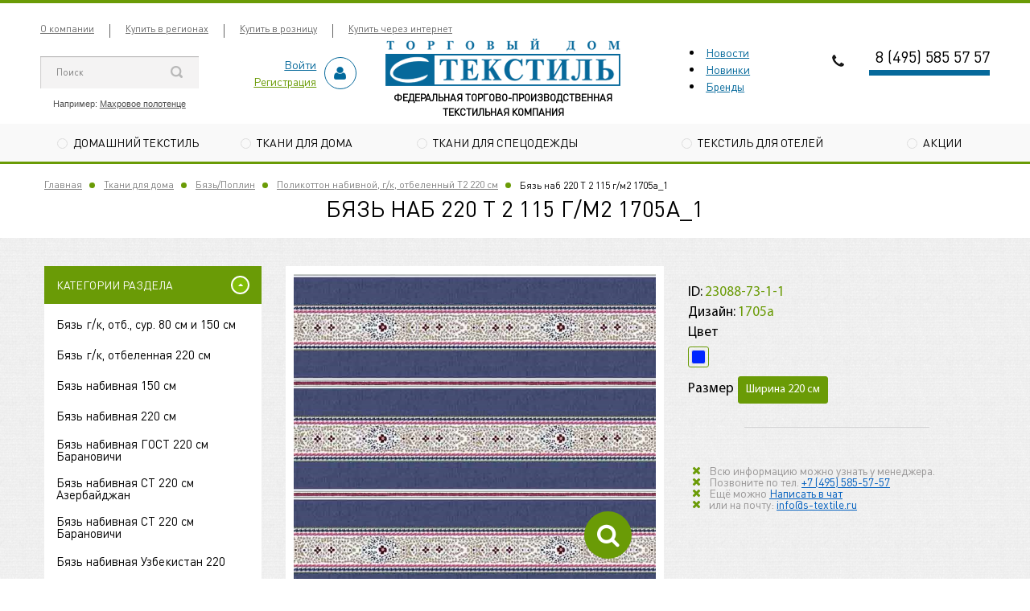

--- FILE ---
content_type: text/html; charset=utf-8
request_url: https://s-textile.ru/products/byazj_nab_220_t_2_115_g_m2_1705a_1_50126
body_size: 14289
content:
<!DOCTYPE html>
<html data-ng-strict-di data-ng-app="app" data-ng-controller="ProductCtrl as product" >
<head>
    <meta charset="utf-8">
    <meta name="viewport" content="width=device-width, initial-scale=1">
    <meta name="generator" content="AdVantShop.NET">
    <meta name="format-detection" content="telePhone=no">
    <title>Поликоттон набивной, г/к, отбеленный Т2 220 см - Бязь наб 220 Т 2 115 г/м2 1705a_1</title>
    <base href="https://s-textile.ru/" />
    <meta name="Description" content="Торговый Дом &#39;&#39;С Текстиль&#39;&#39; - Бязь наб 220 Т 2 115 г/м2 1705a_1 - " />
    <meta name="Keywords" content="Торговый Дом &#39;&#39;С Текстиль&#39;&#39; - Поликоттон набивной, г/к, отбеленный Т2 220 см - Бязь наб 220 Т 2 115 г/м2 1705a_1 - "/>
    <link rel="canonical" href="https://s-textile.ru/products/byazj_nab_220_t_2_115_g_m2_1705a_1_50126" />
    



<script type="text/javascript" src="/vendors/qazy/qazyOpt.js"></script>
<script type="text/javascript" src="/vendors/jquery/jquery-2.1.4.js"></script>



<style>.ng-cloak,.x-ng-cloak,.ng-hide:not(.ng-hide-animate){display:none !important}form{display:block}</style>



    <meta property="og:site_name" content="Торговый Дом &amp;#39;&amp;#39;С Текстиль&amp;#39;&amp;#39;" />
    <meta property="og:title" content="Поликоттон набивной, г/к, отбеленный Т2 220 см - Бязь наб 220 Т 2 115 г/м2 1705a_1" />
    <meta property="og:url" content="https://s-textile.ru//products/byazj_nab_220_t_2_115_g_m2_1705a_1_50126" />
    <meta property="og:description" content="Торговый Дом &#39;&#39;С Текстиль&#39;&#39; - Бязь наб 220 Т 2 115 г/м2 1705a_1 - " />
    <meta property="og:type" content="product" />
    <meta property="og:image" content="https://s-textile.ru/pictures/product/middle/2447729_middle.jpg" />
    <meta property="og:image" content="https://s-textile.ru/pictures/product/middle/2447731_middle.jpg" />

<link rel="stylesheet" type="text/css" href="/design/colors/_none/styles/styles.css" />
<link rel="stylesheet" type="text/css" href="/design/themes/textile/styles/styles.css" />
<link rel="stylesheet" type="text/css" href="/design/backgrounds/_none/styles/styles.css" />
<link rel="stylesheet" type="text/css" href="/styles/font.css" />
<link rel="stylesheet" type="text/css" href="/vendors/flexboxgrid/flexboxgrid.css" />
<link rel="stylesheet" type="text/css" href="/vendors/flexboxgrid/ext/flexboxgridExt.css" />
<link rel="stylesheet" type="text/css" href="/vendors/normalize/normalize.css" />
<link rel="stylesheet" type="text/css" href="/styles/general.css" />
<link rel="stylesheet" type="text/css" href="/styles/common/buttons.css" />
<link rel="stylesheet" type="text/css" href="/styles/common/headers.css" />
<link rel="stylesheet" type="text/css" href="/styles/common/icons.css" />
<link rel="stylesheet" type="text/css" href="/styles/common/custom-input.css" />
<link rel="stylesheet" type="text/css" href="/styles/common/inputs.css" />
<link rel="stylesheet" type="text/css" href="/styles/partials/breads.css" />
<link rel="stylesheet" type="text/css" href="/styles/partials/gallery.css" />
<link rel="stylesheet" type="text/css" href="/styles/partials/header.css" />
<link rel="stylesheet" type="text/css" href="/styles/partials/menu-dropdown.css" />
<link rel="stylesheet" type="text/css" href="/styles/partials/menu-header.css" />
<link rel="stylesheet" type="text/css" href="/styles/partials/menu-general.css" />
<link rel="stylesheet" type="text/css" href="/styles/partials/price.css" />
<link rel="stylesheet" type="text/css" href="/styles/partials/toolbar-top.css" />
<link rel="stylesheet" type="text/css" href="/scripts/_common/carousel/styles/carousel.css" />
<link rel="stylesheet" type="text/css" href="/scripts/_common/rating/styles/rating.css" />
<link rel="stylesheet" type="text/css" href="/scripts/_common/tabs/styles/tabs.css" />
<link rel="stylesheet" type="text/css" href="/scripts/_partials/cart/styles/cart.css" />
<link rel="stylesheet" type="text/css" href="/scripts/_partials/product-view/styles/product-view.css" />
<link rel="stylesheet" type="text/css" href="/styles/views/product.css" />
<link rel="stylesheet" type="text/css" href="/styles/views/home.css" />



<link href="https://maxcdn.bootstrapcdn.com/font-awesome/4.6.2/css/font-awesome.min.css" rel="stylesheet">
<script src="/scripts/modernizr.js"></script>
    <link rel="shortcut icon" href="https://s-textile.ru/pictures/favicon_20161213115202.ico" />

    <link href="https://maxcdn.bootstrapcdn.com/font-awesome/4.6.2/css/font-awesome.min.css" rel="stylesheet">
</head>
<body class="@*cs-t-1*@ text-floating toolbar-bottom-enabled">
    
    <div hidden><div class="static-block" >
    
</div></div>
    
    <div style='display:none !important;'><!-- Yandex.Metrika counter -->
<script type="text/javascript" >
   (function(m,e,t,r,i,k,a){m[i]=m[i]||function(){(m[i].a=m[i].a||[]).push(arguments)};
   m[i].l=1*new Date();k=e.createElement(t),a=e.getElementsByTagName(t)[0],k.async=1,k.src=r,a.parentNode.insertBefore(k,a)})
   (window, document, "script", "https://mc.yandex.ru/metrika/tag.js", "ym");

   ym(72985111, "init", {
        clickmap:true,
        trackLinks:true,
        accurateTrackBounce:true
   });
</script>
<noscript><div><img src="https://mc.yandex.ru/watch/72985111" style="position:absolute; left:-9999px;" alt="" /></div></noscript>
<!-- /Yandex.Metrika counter --></div><script type="text/javascript" src="modules/yametrika/js/tracking.js?v=2" async></script> <div class="yacounterid" data-counterId="72985111"></div>
    <div >
    <div class="sticky">
        <header class="site-head header header-secondary">
            <!-- Боковое меню на мобильных -->
            <div class="mobile-nav">
                <nav>
                    <ul >
        <li ><a  href="pages/about"  >О компании</a></li>
        <li ><a  href="/pages/my-v-regionakh"  >Купить в регионах</a></li>
        <li ><a  href="pages/shops"  >Купить в розницу</a></li>
        <li ><a  href="pages/intr-sales"  >Купить через интернет</a></li>
</ul>


                </nav>
                <div class="cabinet-block">
                                        <a class="cabinet-block-link-blue" href="https://s-textile.ru/login">Войти</a>
        <a class="cabinet-block-link-green" href="https://s-textile.ru/registration">Регистрация</a>
    
                    <div class="icon-wrap"><i class="icon icon-person"></i></div>
                </div>
            </div>
            <div class="wrapper">
    <div class="topline">
        <nav>
            <ul >
        <li ><a  href="pages/about"  >О компании</a></li>
        <li ><a  href="/pages/my-v-regionakh"  >Купить в регионах</a></li>
        <li ><a  href="pages/shops"  >Купить в розницу</a></li>
        <li ><a  href="pages/intr-sales"  >Купить через интернет</a></li>
</ul>


        </nav>
       <!-- <a href="http://best-textile.ru" target="_blank" class="topline-link">Розничный интернет-магазин</a> -->
    </div>
    <div class="header-middle">
        <div class="search">
            <!--noindex-->

<form name="searchHeaderForm"  novalidate="novalidate" data-ng-controller="SearchBlockCtrl as searchBlock" data-ng-init="searchBlock.url='/search'">
    <div  data-ng-init="searchBlock.form = searchHeaderForm">
        <div 
             data-autocompleter
             data-field="Name"
             data-link-all="search"
             data-apply-fn="searchBlock.aSubmut(value, obj)"
             data-template-path="scripts/_common/autocompleter/templates/categoriesProducts.html"
             data-request-url="search/autocomplete">
            <input 
                   data-autocompleter-input
                   type="search"
                   autocomplete="off"
                   value=""
                   placeholder="Поиск"
                   name="q"
                   data-default-button="#searchHeaderSubmit"
                   data-ng-model="searchBlock.search" />
            <a href="" id="searchHeaderSubmit" data-ng-click="searchBlock.submit(searchBlock.search, false)">
                <img src="/images/search-icon.png" />
            </a>
        </div>
        
    </div>
    
</form>

    <p class="search-info">
        Например: <a href="https://s-textile.ru/search?q=%D0%9C%D0%B0%D1%85%D1%80%D0%BE%D0%B2%D0%BE%D0%B5%20%D0%BF%D0%BE%D0%BB%D0%BE%D1%82%D0%B5%D0%BD%D1%86%D0%B5">Махровое полотенце</a>
    </p>

    <!--/noindex-->
        </div><a href="" class="mobile-nav-trigger"><i class="fa fa-bars"></i></a>
        <div class="cabinet-block">
                                <a class="cabinet-block-link-blue" href="https://s-textile.ru/login">Войти</a>
        <a class="cabinet-block-link-green" href="https://s-textile.ru/registration">Регистрация</a>
    
            <div class="icon-wrap"><i class="icon icon-person"></i></div>
        </div>
            <a href="https://s-textile.ru/" class="logo">
        <img id="logo" src="https://s-textile.ru/pictures/logo_20161212153334.png" alt="Торговый Дом ''С Текстиль''. Оптовые поставки тканей и текстиля."  class="site-head-logo-picture"/>
        <div class="static-block" >
    <div style="font-size: 12.5px; font-weight: bold; margin-left: auto !important;   margin-right: auto;  width: 100%;">ФЕДЕРАЛЬНАЯ ТОРГОВО-ПРОИЗВОДСТВЕННАЯ<br />
ТЕКСТИЛЬНАЯ КОМПАНИЯ</div>

</div>
        
    </a>

        <div class="cart-block">
	<li><a href="/newscategory/novosti" style="color: #06699b">Новости</a></li>
 	<li><a href="/productlist/new" style="color: #06699b">Новинки</a></li>
	<li><a href="/manufacturers" style="color: #06699b">Бренды</a></li>
<!--        <a class="icon-wrap" href="/cart"><i class="icon icon-cart"></i></a>
            <p><a href="/cart">В корзине:</a>  пусто</p>
<p>
    <span>На сумму:</span> 0 руб.
</p>
<div class="mobile-cart-counter"> пусто</div>


 -->
        </div> 
        <div class="contact-block">
            <img src="images/phone-icon.png" alt="Иконка">
            <p class="phone" data-zone-current data-ng-bind-html="zone.Phone" data-start-val="{Phone: '8 (495) 585 57 57'}">8 (495) 585 57 57</p>
            <div class="contact-block-region">
                
            </div>
        </div>
    </div>
    <a href="" class="catalog-trigger"><i class="fa fa-folder-open"></i><span>Каталог</span></a>
</div>
    <nav class="main-nav">
        
<ul data-submenu-container="{'checkOrientation': true, 'type': 'classic', submenuDirection: 'below', blockOrientation: '.js-menu-general-block-orientation'}"
    data-harmonica
    data-harmonica-tile-outer-width="45"
    data-harmonica-class-tile="menu-general-item menu-general-tile cs-l-4"
    data-harmonica-class-tile-submenu="menu-general-tile-submenu">
        <li class="has-dropdown parent" data-harmonica-item data-submenu-parent>
            <a href="https://s-textile.ru/categories/domashniy_tekstil"   data-harmonica-link class="link-a">
                Домашний текстиль
            </a>
                <ul class="main-nav-submenu main-nav-submenu-single" data-submenu data-ng-show="submenu.isSubmenuVisible">

                            <li class="menu-general-sub-category ">
                                <a href="https://s-textile.ru/categories/odezhda_000000352"  > Одежда</a>
                            </li>
                            <li class="menu-general-sub-category ">
                                <a href="https://s-textile.ru/categories/postelnoe_bele"  > Постельное белье</a>
                            </li>
                            <li class="menu-general-sub-category ">
                                <a href="https://s-textile.ru/categories/odeyala"  > Одеяла</a>
                            </li>
                            <li class="menu-general-sub-category ">
                                <a href="https://s-textile.ru/categories/podushki"  > Подушки</a>
                            </li>
                            <li class="menu-general-sub-category ">
                                <a href="https://s-textile.ru/categories/pledy_pokryvala"  > Пледы Покрывала</a>
                            </li>
                            <li class="menu-general-sub-category ">
                                <a href="https://s-textile.ru/categories/mahrovye_polotenca"  > Махровые полотенца</a>
                            </li>
                            <li class="menu-general-sub-category ">
                                <a href="https://s-textile.ru/categories/tekstil_dlya_kuhni"  > Текстиль для кухни</a>
                            </li>
                            <li class="menu-general-sub-category ">
                                <a href="https://s-textile.ru/categories/_000000076"  > Наматрасники</a>
                            </li>
                            <li class="menu-general-sub-category ">
                                <a href="https://s-textile.ru/categories/suvenirnaya_produkciya"  > Декоративная продукция</a>
                            </li>
                    
                </ul>

        </li>
        <li class="has-dropdown parent" data-harmonica-item data-submenu-parent>
            <a href="https://s-textile.ru/categories/tkani_dlya_doma"   data-harmonica-link class="link-a">
                Ткани для дома
            </a>
                <ul class="main-nav-submenu main-nav-submenu-single" data-submenu data-ng-show="submenu.isSubmenuVisible">

                            <li class="menu-general-sub-category ">
                                <a href="https://s-textile.ru/categories/byaz_poplin"  > Бязь/Поплин</a>
                            </li>
                            <li class="menu-general-sub-category ">
                                <a href="https://s-textile.ru/categories/poliefirnye_tkani"  > Полиэфирные ткани</a>
                            </li>
                            <li class="menu-general-sub-category ">
                                <a href="https://s-textile.ru/categories/polotenechnye__lnyanye"  > Полотенечные /Льняные</a>
                            </li>
                            <li class="menu-general-sub-category ">
                                <a href="https://s-textile.ru/categories/satin"  > Сатин</a>
                            </li>
                            <li class="menu-general-sub-category ">
                                <a href="https://s-textile.ru/categories/sitec"  > Ситец</a>
                            </li>
                            <li class="menu-general-sub-category ">
                                <a href="https://s-textile.ru/categories/specialnye_tkani_i_utepleteli"  > Специальные ткани и утеплители</a>
                            </li>
                            <li class="menu-general-sub-category ">
                                <a href="https://s-textile.ru/categories/tik"  > Тик</a>
                            </li>
                            <li class="menu-general-sub-category ">
                                <a href="https://s-textile.ru/categories/flanel"  > Фланель</a>
                            </li>
                    
                </ul>

        </li>
        <li class="has-dropdown parent" data-harmonica-item data-submenu-parent>
            <a href="https://s-textile.ru/categories/tkani_dlya_rabochey_odezhdy"   data-harmonica-link class="link-a">
                Ткани для спецодежды
            </a>
                <ul class="main-nav-submenu main-nav-submenu-single" data-submenu data-ng-show="submenu.isSubmenuVisible">

                            <li class="menu-general-sub-category ">
                                <a href="https://s-textile.ru/categories/kurtochnye"  > Ткани курточные Оксфорд</a>
                            </li>
                            <li class="menu-general-sub-category ">
                                <a href="https://s-textile.ru/categories/gotovye-izdeliya"  > Готовые изделия</a>
                            </li>
                            <li class="menu-general-sub-category ">
                                <a href="https://s-textile.ru/categories/smesovye_dlya_mediciny__sluzhb_servisa"  > Ткани для медицины, служб сервиса и корпоративной одежды</a>
                            </li>
                            <li class="menu-general-sub-category ">
                                <a href="https://s-textile.ru/categories/dlya_korporativnoiy_odezhdy_so_spec__zaschitnymi_svoiystvami"  > Ткани для нефте-газовой отрасли со специальными защитными свойствами</a>
                            </li>
                            <li class="menu-general-sub-category ">
                                <a href="https://s-textile.ru/categories/kamuflirovannye__dlya_ohotnikov_i_rybolovov_"  > Ткани для охотников и рыболовов</a>
                            </li>
                            <li class="menu-general-sub-category ">
                                <a href="https://s-textile.ru/categories/smesovye_dlya_spec___korporativnoy_i_formennoy_odezhdy"  > Ткани для специальной корпоративной и форменной одежды</a>
                            </li>
                            <li class="menu-general-sub-category ">
                                <a href="https://s-textile.ru/categories/podkladochnye"  > Ткани подкладочные (прикладные материалы)</a>
                            </li>
                            <li class="menu-general-sub-category ">
                                <a href="https://s-textile.ru/categories/smesovye_signalnye_povyshennoy_vidimosti"  > Ткани сигнальные повышенной видимости</a>
                            </li>
                            <li class="menu-general-sub-category ">
                                <a href="https://s-textile.ru/categories/utepliteli_000000224"  > Утеплители</a>
                            </li>
                    
                </ul>

        </li>
    <li><a href="https://textilehoreca.ru">Текстиль для отелей</a></li>
    <li><a href="/newscategory/aktsii">Акции</a></li>
<!--    <li><a href="/productlist/new">Новинки</a></li>
    <li><a href="/manufacturers">Бренды</a></li>
    <li><a href="/newscategory/novosti">Новости</a></li> -->
</ul>

    </nav>



<script>
    $(document).ready(function () {
        var str = $('.mobile-cart-counter').text();
        if (str.indexOf("товар") != -1) {
            $('.mobile-cart-counter').text(str.replace("товар", ''));
        }
        if (str.indexOf("товара") != -1) {
            $('.mobile-cart-counter').text(str.replace("товара", ''));
        }
        if (str.indexOf("товаров") != -1) {
            $('.mobile-cart-counter').text(str.replace("товаров", ''));
        }
        
    })

    
</script>
        </header>
    </div>
        <main> 
            <div id="main-content">
                




<div data-ng-init="product.loadData(23088, null, null)"></div>
<div id="main-content">

        <script>
            $('body').attr("id", "theme-green");
        </script>



    <div class="layout">
        <div class="container">
            <div class="breadcrumbs" itemscope itemtype="http://schema.org/BreadcrumbList">
                <a itemprop="item" href="https://s-textile.ru/" >Главная</a>
                <a itemprop="item" href="https://s-textile.ru/categories/tkani_dlya_doma" >Ткани для дома</a>
                <a itemprop="item" href="https://s-textile.ru/categories/byaz_poplin" >Бязь/Поплин</a>
                <a itemprop="item" href="https://s-textile.ru/categories/tkan_nabivnaya_220_polikotton__t2_" >Поликоттон набивной, г/к, отбеленный Т2 220 см</a>
            <span>Бязь наб 220 Т 2 115 г/м2 1705a_1</span>
</div>
        </div>
        <div class="page-title">
            <h1 itemprop="name" data-ng-init="product.productName='Бязь наб 220 Т 2 115 г/м2 1705a_1'" >Бязь наб 220 Т 2 115 г/м2 1705a_1</h1>
        </div>
        <div class="product-page textured" style="margin-top: 0;">
            <div class="container">
                <aside class="layout-aside">
                    

<nav class="aside-block aside-nav collapsible active menu-dropdown-treeview">
    <h3>Категории раздела</h3>
    <div>
            <ul class="menu-dropdown-list" data-submenu-container="{'type': 'treeview'}">
                    <li class="menu-dropdown-item submenu-treeview " data-submenu-parent>
                        <div class="menu-dropdown-link-wrap "
                             
                             >

                                <a class="menu-dropdown-link menu-general-sub-category " style="line-height: 20.89px; margin-bottom: 6.88px;" href="https://s-textile.ru/categories/tkan_80_sm_i_150_sm_otb__g_k___sur" >
                                    <span class="menu-dropdown-link-text text-floating">
                                        Бязь г/к, отб., сур. 80 см и 150 см

                                    </span>
                                </a>

                        </div>
                    </li>
                    <li class="menu-dropdown-item submenu-treeview " data-submenu-parent>
                        <div class="menu-dropdown-link-wrap "
                             
                             >

                                <a class="menu-dropdown-link menu-general-sub-category " style="line-height: 20.89px; margin-bottom: 6.88px;" href="https://s-textile.ru/categories/tkani_220_otbelennye_i_gladkokrashennye" >
                                    <span class="menu-dropdown-link-text text-floating">
                                        Бязь г/к, отбеленная 220 см

                                    </span>
                                </a>

                        </div>
                    </li>
                    <li class="menu-dropdown-item submenu-treeview " data-submenu-parent>
                        <div class="menu-dropdown-link-wrap "
                             
                             >

                                <a class="menu-dropdown-link menu-general-sub-category " style="line-height: 20.89px; margin-bottom: 6.88px;" href="https://s-textile.ru/categories/byaz_nabivnaya_150_sm" >
                                    <span class="menu-dropdown-link-text text-floating">
                                        Бязь набивная 150 см

                                    </span>
                                </a>

                        </div>
                    </li>
                    <li class="menu-dropdown-item submenu-treeview " data-submenu-parent>
                        <div class="menu-dropdown-link-wrap "
                             
                             >

                                <a class="menu-dropdown-link menu-general-sub-category " style="line-height: 20.89px; margin-bottom: 6.88px;" href="https://s-textile.ru/categories/byaz_nabivnaya__220_hlopok" >
                                    <span class="menu-dropdown-link-text text-floating">
                                        Бязь набивная 220 см

                                    </span>
                                </a>

                        </div>
                    </li>
                    <li class="menu-dropdown-item submenu-treeview " data-submenu-parent>
                        <div class="menu-dropdown-link-wrap "
                             
                             >

                                <a class="menu-dropdown-link menu-general-sub-category " style="line-height: 20.89px; margin-bottom: 6.88px;" href="https://s-textile.ru/categories/_000000259" >
                                    <span class="menu-dropdown-link-text text-floating">
                                        Бязь набивная ГОСТ 220 см Барановичи

                                    </span>
                                </a>

                        </div>
                    </li>
                    <li class="menu-dropdown-item submenu-treeview " data-submenu-parent>
                        <div class="menu-dropdown-link-wrap "
                             
                             >

                                <a class="menu-dropdown-link menu-general-sub-category " style="line-height: 20.89px; margin-bottom: 6.88px;" href="https://s-textile.ru/categories/_000000277" >
                                    <span class="menu-dropdown-link-text text-floating">
                                        Бязь набивная СТ 220 см Азербайджан

                                    </span>
                                </a>

                        </div>
                    </li>
                    <li class="menu-dropdown-item submenu-treeview " data-submenu-parent>
                        <div class="menu-dropdown-link-wrap "
                             
                             >

                                <a class="menu-dropdown-link menu-general-sub-category " style="line-height: 20.89px; margin-bottom: 6.88px;" href="https://s-textile.ru/categories/_000000201" >
                                    <span class="menu-dropdown-link-text text-floating">
                                        Бязь набивная СТ 220 см Барановичи

                                    </span>
                                </a>

                        </div>
                    </li>
                    <li class="menu-dropdown-item submenu-treeview " data-submenu-parent>
                        <div class="menu-dropdown-link-wrap "
                             
                             >

                                <a class="menu-dropdown-link menu-general-sub-category " style="line-height: 20.89px; margin-bottom: 6.88px;" href="https://s-textile.ru/categories/byazj_nabivnaya_uzbekistan_220_000000344" >
                                    <span class="menu-dropdown-link-text text-floating">
                                        Бязь набивная Узбекистан 220 

                                    </span>
                                </a>

                        </div>
                    </li>
                    <li class="menu-dropdown-item submenu-treeview " data-submenu-parent>
                        <div class="menu-dropdown-link-wrap "
                             
                             >

                                <a class="menu-dropdown-link menu-general-sub-category " style="line-height: 20.89px; margin-bottom: 6.88px;" href="https://s-textile.ru/categories/byazj_nabivnaya_uzbekistan_220_sm_gost_000000348" >
                                    <span class="menu-dropdown-link-text text-floating">
                                        Бязь набивная Узбекистан 220 см ГОСТ

                                    </span>
                                </a>

                        </div>
                    </li>
                    <li class="menu-dropdown-item submenu-treeview " data-submenu-parent>
                        <div class="menu-dropdown-link-wrap "
                             
                             >

                                <a class="menu-dropdown-link menu-general-sub-category " style="line-height: 20.89px; margin-bottom: 6.88px;" href="https://s-textile.ru/categories/_000000257" >
                                    <span class="menu-dropdown-link-text text-floating">
                                        Поликоттон набивной Т1 Denier 220 см

                                    </span>
                                </a>

                        </div>
                    </li>
                    <li class="menu-dropdown-item submenu-treeview " data-submenu-parent>
                        <div class="menu-dropdown-link-wrap "
                             
                             >

                                <a class="menu-dropdown-link menu-general-sub-category " style="line-height: 20.89px; margin-bottom: 6.88px;" href="https://s-textile.ru/categories/tkan_nabivnaya_220_polikotton__t2_" >
                                    <span class="menu-dropdown-link-text text-floating">
                                        Поликоттон набивной, г/к, отбеленный Т2 220 см

                                    </span>
                                </a>

                        </div>
                    </li>
                    <li class="menu-dropdown-item submenu-treeview " data-submenu-parent>
                        <div class="menu-dropdown-link-wrap "
                             
                             >

                                <a class="menu-dropdown-link menu-general-sub-category " style="line-height: 20.89px; margin-bottom: 6.88px;" href="https://s-textile.ru/categories/_000000279" >
                                    <span class="menu-dropdown-link-text text-floating">
                                        Поплин г/к, отбеленный 220 см

                                    </span>
                                </a>

                        </div>
                    </li>
                    <li class="menu-dropdown-item submenu-treeview " data-submenu-parent>
                        <div class="menu-dropdown-link-wrap "
                             
                             >

                                <a class="menu-dropdown-link menu-general-sub-category " style="line-height: 20.89px; margin-bottom: 6.88px;" href="https://s-textile.ru/categories/_000000278" >
                                    <span class="menu-dropdown-link-text text-floating">
                                        Поплин набивной 150 см детский

                                    </span>
                                </a>

                        </div>
                    </li>
                    <li class="menu-dropdown-item submenu-treeview " data-submenu-parent>
                        <div class="menu-dropdown-link-wrap "
                             
                             >

                                <a class="menu-dropdown-link menu-general-sub-category " style="line-height: 20.89px; margin-bottom: 6.88px;" href="https://s-textile.ru/categories/tkan_nabivnaya_220_hlopok__tradiciya_" >
                                    <span class="menu-dropdown-link-text text-floating">
                                        Поплин набивной 220 см

                                    </span>
                                </a>

                        </div>
                    </li>
                    <li class="menu-dropdown-item submenu-treeview " data-submenu-parent>
                        <div class="menu-dropdown-link-wrap "
                             
                             >

                                <a class="menu-dropdown-link menu-general-sub-category " style="line-height: 20.89px; margin-bottom: 6.88px;" href="https://s-textile.ru/categories/poplin_nabivnoiy_230_sm_000000351" >
                                    <span class="menu-dropdown-link-text text-floating">
                                        Поплин набивной 230 см

                                    </span>
                                </a>

                        </div>
                    </li>
            </ul>
    </div>
</nav>

<script>
    $(document).ready(function () {
        $('.aside-nav ul li').each(function () {

            if ($(this).find('a').attr('href') == document.location.href) {
                var textA = $(this).find('a').text();
                // $(this).find('a').replaceWith('<span>' + textA + '</span>');
            }
        })
    })
    $(document).ready(function () {
        $('.menu-dropdown-link').each(function () {

            if ($(this).attr('href') == document.location.href) {
                $(this).css('color', '#06699b');
            }
        })
    })

    $(document).ready(function () {
        $('.menu-dropdown-sub-category-link').each(function () {

            if ($(this).attr('href') == document.location.href) {
                $(this).css('color', '#06699b');
            }
        })
    })
</script>
                    
                    <div class="aside-watched">
                        <!--noindex-->
<article class="block-uc-alt expander-ligth" data-plugin="expander">
    <h3 data-expander-control="#recentlyview-content">Вы уже смотрели</h3>
    <div class="content" id="recentlyview-content">
            <div class="watched-item">
                <div class="image">
                    <img src="https://s-textile.ru/pictures/product/small/2447729_small.jpg" alt="">
                </div>
                <div class="content">
                    <div>
                        <h4>
                            <a href="/products/byazj_nab_220_t_2_115_g_m2_1705a_1_50126">
                                Бязь наб 220 Т 2 115 г/м2 1705a_1
                            </a>
                        </h4>
                        <div class="price"><strong></strong></div>
                    </div>
                </div>
            </div>
    </div>
    <a href="" class="show-all">открыть весь список (1)</a>
</article>
<!--/noindex-->
<script>
$(document).ready(function(){
    $(".show-all").click(function () {
        $("#recentlyview-content").toggleClass("allproduct"); return false;
	});
});
</script>
                        
                    </div>
                        
                </aside>
                <div class="layout-right">
                    <div class="product-full">
                        
<div class="product-slider" data-ng-init="product.setPreview({'colorId': 1, 'previewPath':'https://s-textile.ru/pictures/product/big/2447729_big.jpg','originalPath':'https://s-textile.ru/pictures/product/big/2447729_big.jpg', 'title':'Бязь наб 220 Т 2 115 г/м2 1705a_1 - фото 2447729', 'PhotoId': 2447729})">

    

        <div class="wrapper">
            <div class="slide">
                <a class="fancybox"
                   href="https://s-textile.ru/pictures/product/big/2447729_big.jpg"
                   data-ng-href="{{product.picture.previewPath}}"
                   >
                    <img itemprop="image" class="gallery-picture-obj img-not-resize"
                         src="https://s-textile.ru/pictures/product/big/2447729_big.jpg"
                         alt="Бязь наб 220 Т 2 115 г/м2 1705a_1 - фото 2447729"
                         title="Бязь наб 220 Т 2 115 г/м2 1705a_1 - фото 2447729"
                         data-ng-src="{{product.picture.previewPath}}"
                          />
                    <span class="show-full-image"><i class="fa fa-search"></i></span>
                </a>
            </div>          
        </div>


    <div class="row between-xs middle-xs details-additional-graphics">
        <div>
                    </div>
            <div>
                <a href="" class="gallery-zoom icon-search-before-abs cs-l-3 link-dotted" data-ng-click="product.modalPreviewOpen($event)">Увеличить</a>
            </div>
    </div>

        <div class="gallery-photos details-carousel details-carousel-hidden" data-ng-class="{'details-carousel-hidden' : product.carouselHidden}" data-ng-init="product.carouselExist = true">
            <div class="gallery-photos-slider-list-horizontal"
                 data-carousel
                 data-carousel-class="gallery-photos-slider"
                 data-init-fn="product.addCarousel(carousel)"
                 data-item-select="product.carouselItemSelect(carousel, item, index)"
                 data-item-select-class="details-carousel-selected"
                 data-stretch="true">
                    <div class="details-carousel-item" data-ng-click="product.photoInit()" data-parameters="{'colorId': 1 , 'main' : true, 'previewPath': 'https://s-textile.ru/pictures/product/big/2447729_big.jpg', 'originalPath': 'https://s-textile.ru/pictures/product/big/2447729_big.jpg', 'title': 'Бязь наб 220 Т 2 115 г/м2 1705a_1 - фото 2447729', 'PhotoId': 2447729 }">
                        <figure class="gallery-photos-item" style="height: 60px;line-height: 60px;">
                            <img class="gallery-photos-item-obj img-not-resize" src="https://s-textile.ru/pictures/product/xsmall/2447729_xsmall.jpg" alt="Бязь наб 220 Т 2 115 г/м2 1705a_1 - фото 2447729" title="Бязь наб 220 Т 2 115 г/м2 1705a_1 - фото 2447729" />
                        </figure>
                    </div>
                    <div class="details-carousel-item" data-ng-click="product.photoInit()" data-parameters="{'colorId': 1 , 'main' : false, 'previewPath': 'https://s-textile.ru/pictures/product/big/2447731_big.jpg', 'originalPath': 'https://s-textile.ru/pictures/product/big/2447731_big.jpg', 'title': 'Бязь наб 220 Т 2 115 г/м2 1705a_1 - фото 2447731', 'PhotoId': 2447731 }">
                        <figure class="gallery-photos-item" style="height: 60px;line-height: 60px;">
                            <img class="gallery-photos-item-obj img-not-resize" src="https://s-textile.ru/pictures/product/xsmall/2447731_xsmall.jpg" alt="Бязь наб 220 Т 2 115 г/м2 1705a_1 - фото 2447731" title="Бязь наб 220 Т 2 115 г/м2 1705a_1 - фото 2447731" />
                        </figure>
                    </div>
            </div>
        </div>
</div>
    <div class="modal ng-hide"
         id="modalPreview_23088"
         data-modal-control
         data-callback-open="product.modalPreviewCallbackOpen(modal)"
         data-modal-class="details-modal-preview">
        <div data-modal-header class="modal-header">Бязь наб 220 Т 2 115 г/м2 1705a_1</div>
        <div class="modal-content">
            <div class="details-modal-preview-block">
                <div class="details-modal-preview-cell details-modal-preview-cell-photo">
                    <figure class="gallery-picture details-preview-block"
                            data-ng-style="{'height' : product.modalPreviewHeight + 'px'}"
                            data-ng-class="{'modal-preview-image-load' : product.modalPreviewState === 'load','modal-preview-image-complete' : product.modalPreviewState === 'complete'}"
                            data-window-resize="product.resizeModalPreview(event)">
                        <a href=""
                           class="details-preview-block-link"
                           data-ng-style="{'height' : product.modalPreviewHeight + 'px'}"
                           >
                            <img alt="Бязь наб 220 Т 2 115 г/м2 1705a_1 - фото 2447729"
                                 class="gallery-picture-obj"
                                 data-ng-style="{'max-height' : product.modalPreviewHeight + 'px'}"
                                 data-ng-src="{{product.picture.originalPath}}" />
                        </a>
                    </figure>
                </div>
                <div class="gallery-photos-slider-list-vertical details-modal-preview-aside"
                     data-carousel
                     data-is-vertical="true"
                     data-stretch="false"
                     data-init-fn="product.addModalPictureCarousel(carousel)"
                     data-item-select="product.carouselItemSelect(carousel, item, index)"
                     data-item-select-class="details-carousel-selected">
                        <div class="details-carousel-item-vertical" data-parameters="{'colorId': 1 , 'main' : true, 'previewPath': 'https://s-textile.ru/pictures/product/big/2447729_big.jpg', 'originalPath': 'https://s-textile.ru/pictures/product/big/2447729_big.jpg', 'title': 'Бязь наб 220 Т 2 115 г/м2 1705a_1 - фото 2447729', 'PhotoId': 2447729 }">
                            <figure class="gallery-photos-item" style="height: 60px; width: 60px;">
                                <img class="gallery-photos-item-obj" src="https://s-textile.ru/pictures/product/xsmall/2447729_xsmall.jpg" alt="Бязь наб 220 Т 2 115 г/м2 1705a_1 - фото 2447729" title="Бязь наб 220 Т 2 115 г/м2 1705a_1 - фото 2447729" />
                            </figure>
                        </div>
                        <div class="details-carousel-item-vertical" data-parameters="{'colorId': 1 , 'main' : false, 'previewPath': 'https://s-textile.ru/pictures/product/big/2447731_big.jpg', 'originalPath': 'https://s-textile.ru/pictures/product/big/2447731_big.jpg', 'title': 'Бязь наб 220 Т 2 115 г/м2 1705a_1 - фото 2447731', 'PhotoId': 2447731 }">
                            <figure class="gallery-photos-item" style="height: 60px; width: 60px;">
                                <img class="gallery-photos-item-obj" src="https://s-textile.ru/pictures/product/xsmall/2447731_xsmall.jpg" alt="Бязь наб 220 Т 2 115 г/м2 1705a_1 - фото 2447731" title="Бязь наб 220 Т 2 115 г/м2 1705a_1 - фото 2447731" />
                            </figure>
                        </div>
                </div>
            </div>
        </div>
    </div>


                        <div class="product-right">
                            

<div class="product-data">
    <div class="details-row details-sku">
        
        

        <div class="details-param-name">ID:</div>
        <div class="details-param-value inplace-offset"
             data-ng-bind="product.offerSelected.ArtNo"
             data-ng-init="product.offerSelected.ArtNo = '23088-73-1-1'"
             >23088-73-1-1</div>
        </div>
                                        <div class="details-row details-briefproperties">
                    <div class="details-param-name">Дизайн:</div>
                    <div class="details-param-value">
                        1705a
                    </div>
                </div>

    <div class="details-row details-colors" data-ng-init="product.colorsExist = true">
            <div class="color-viewer-header">
        Цвет
    </div>
<div class="color-viewer-list js-color-viewer-slider"
     data-colors-viewer
     data-color-selected="product.colorSelected"
     data-init-colors="product.initColors(colorsViewer)"
     data-change-color="product.changeColor(color)"
     data-colors="::[{&quot;ColorId&quot;:1,&quot;ColorName&quot;:&quot;Синий&quot;,&quot;ColorCode&quot;:&quot;#0026ff&quot;,&quot;PhotoName&quot;:&quot;&quot;}]"
     data-start-selected-colors=""
     data-color-width="::'18px'"
     data-color-height="::'18px'"
     data-multiselect="false"
     data-image-type="Details"></div>

    </div>
    <div class="details-row details-sizes" data-ng-init="product.sizesExist = true">
        <div class="sizes-viewer-list text-static">
        <div class="sizes-viewer-header">
            Размер
        </div>
    <div data-sizes-viewer
         data-sizes="[{&quot;SizeId&quot;:73,&quot;SizeName&quot;:&quot;Ширина 220 см&quot;}]"
         data-size-selected="product.sizeSelected"
         data-init-sizes="product.initSizes(sizesViewer)"
         data-change-size="product.changeSize(size)"></div>
</div>

    </div>
            <div class="details-row">
                
            </div>


    </div>

    <div class="wrapper">
        <div class="details-row details-availability" data-ng-init="product.offerSelected.IsAvailable = false;">
            <div class="check1 availability not-available"
                 data-ng-class="{'available': product.offerSelected.IsAvailable === true, 'not-available' : product.offerSelected.IsAvailable === false}">

                <div data-bind-html-compile="product.offerSelected.Available"></div>
            </div>
        </div>

        <div class="item-in-stock" data-ng-if="product.offerSelected.Available == null"><i class="fa fa-check"></i>Всю информацию можно узнать у менеджера.<br>Позвоните по тел. <a href="tel:+7 (495) 585-57-57" style="color: #005fbf;">+7 (495) 585-57-57</a></br>Ещё можно <a href="javascript:jivo_api.open();" style="color: #005fbf;">Написать в чат </a><br>или на почту: <a href="mailto:info@s-textile.ru" style="color: #005fbf;">info@s-textile.ru</a></br></div>

		
    </div>

<!--    <div class="add-to-cart">


            <div class="details-payment-cell">
                <div class="details-row details-payment cs-br-1">
                    <div class="details-payment-block">
                                <div itemprop="offers" itemscope itemtype="http://schema.org/Offer">
                                    <meta itemprop="price" content="0">
                                    <meta itemprop="priceCurrency" content="RUB">
                                    <meta itemprop="sku" content="23088-73-1-1">
                                </div>


                        <div class="details-payment-cell">
                                                        
                        </div>
                    </div>
                </div>
            </div>


    </div> -->

    

                        </div>
                        
<div data-tabs class="tabs">
    <ul>
        <li id="tabDescription" data-tab-header="" data-ng-hide="!tabHeader.isRender" data-ng-class="{'tabs-header-active cs-br-1' : tabHeader.selected}">
            <a href="" class="tabs-header-item-link" data-ng-click="tabs.change(tabHeader)" data-ng-class="{'link-dotted-invert' : !tabHeader.selected, 'cs-l-2 link-dotted-invert link-dotted-none' : tabHeader.selected}">
                Описание
            </a>
        </li>
        <li id="tabOptions" data-tab-header="" data-ng-hide="!tabHeader.isRender" data-ng-class="{'tabs-header-active cs-br-1' : tabHeader.selected}">
            <a href="" class="tabs-header-item-link" data-ng-click="tabs.change(tabHeader)" data-ng-class="{'link-dotted-invert' : !tabHeader.selected, 'cs-l-2 link-dotted-invert link-dotted-none' : tabHeader.selected}">
                Характеристики
            </a>
        </li>
        
        <li id="tabRelated" data-tab-header="" data-ng-hide="!tabHeader.isRender" data-ng-class="{'tabs-header-active cs-br-1' : tabHeader.selected}">
            <a href="" class="tabs-header-item-link" data-ng-click="tabs.change(tabHeader)" data-ng-class="{'link-dotted-invert' : !tabHeader.selected, 'cs-l-2 link-dotted-invert link-dotted-none' : tabHeader.selected}">
               Обратите внимание
            </a>
        </li>
            </ul>
    <div class="tabs-content">
        <div class="tab-content details-tabs-deacription clear" itemprop="description" data-tab-content="tabDescription" data-ng-class="{'tab-content-active': tabContent.header.selected}">
            Купить оптом Бязь наб 220 Т 2 115 г/м2 1705a_1
        </div>
        <div class="tab-content details-tabs-properties" data-tab-content="tabOptions" data-ng-class="{'tab-content-active': tabContent.header.selected}">
            

<ul class="properties" id="properties">
        <li class="properties-item properties-item-even">
            <div class="row">
                <div class="col-xs-5">
                    <div class="properties-item-name">Цвет</div>
                </div>
                <div class="col-xs-7">
                    <div class="properties-item-value">
                        <span class="inplace-offset" >синий</span>
                    </div>
                </div>
            </div>
        </li>
</ul>

        </div>
        
        <div class="tab-content details-tabs-related" data-tab-content="tabRelated" data-ng-class="{'tab-content-active': tabContent.header.selected}">
            
            
        </div>

    </div>
</div>

                    </div>
                </div>
            </div>
        </div>
    </div>
    
</div>


            </div>
        </main>
        <footer class="footer-big footer-white">
    <div class="wrapper">
        <div class="footer-top">
            <div class="contact">
                <img src="images/phone-icon.png" alt="">
                <p class="phone" data-zone-current data-ng-bind-html="zone.Phone" data-start-val="{Phone: '8 (495) 585 57 57'}">8 (495) 585 57 57</p>
                <div class="choose-region"></div>
            </div>
            <nav>
    
                <ul >
                    <li >
                                                <a  href="pages/about"  >
                            О компании
                        </a>
                    </li>
                    <li >
                                                <a  href="pages/contacts"  >
                            Контакты
                        </a>
                    </li>
                    <li >
                                                <a  href="pages/spetsialnaya-otsenka"  >
                            Специальная оценка
                        </a>
                    </li>
            </ul>
            <ul >
                    <li >
                                                <a  href="/feedback"  >
                            Обратная связь
                        </a>
                    </li>
                    <li >
<!--noindex-->                                                <a  href="pages/privacy"  rel=&quot;nofollow&quot;>
                            Перс. данные 
                        </a>
<!--/noindex-->                    </li>
                    <li >
                                                <a  href="/sitemap.html"  >
                            Карта сайта
                        </a>
                    </li>
            </ul>
            <ul >
                    <li >
                                                <a  href="https://t.me/td_c_textile" target=&quot;_blank&quot; >
                            Наша группа Телеграм
                        </a>
                    </li>
                    <li >
                                                <a  href="https://vk.com/c_textile" target=&quot;_blank&quot; >
                            Наша группа ВКонтакте
                        </a>
                    </li>
                    <li >
                                                <a  href="https://m.ok.ru/dk?st.cmd=altGroupMain&amp;st.groupId=58912875020529&amp;_prevCmd=altGroupMain&amp;tkn=7892" target=&quot;_blank&quot; >
                            Мы в Одноклассниках
                        </a>
                    </li>
            </ul>
    
</nav>
            <div class="search">
                <!--noindex-->

<form name="searchHeaderForm"  novalidate="novalidate" data-ng-controller="SearchBlockCtrl as searchBlock" data-ng-init="searchBlock.url='/search'">
    <div  data-ng-init="searchBlock.form = searchHeaderForm">
        <div 
             data-autocompleter
             data-field="Name"
             data-link-all="search"
             data-apply-fn="searchBlock.aSubmut(value, obj)"
             data-template-path="scripts/_common/autocompleter/templates/categoriesProducts.html"
             data-request-url="search/autocomplete">
            <input 
                   data-autocompleter-input
                   type="search"
                   autocomplete="off"
                   value=""
                   placeholder="Поиск"
                   name="q"
                   data-default-button="#searchHeaderSubmit"
                   data-ng-model="searchBlock.search" />
            <a href="" id="searchHeaderSubmit" data-ng-click="searchBlock.submit(searchBlock.search, false)">
                <img src="/images/search-icon.png" />
            </a>
        </div>
        
    </div>
    
</form>

    <p class="search-info">
        Например: <a href="https://s-textile.ru/search?q=%D0%9C%D0%B0%D1%85%D1%80%D0%BE%D0%B2%D0%BE%D0%B5%20%D0%BF%D0%BE%D0%BB%D0%BE%D1%82%D0%B5%D0%BD%D1%86%D0%B5">Махровое полотенце</a>
    </p>

    <!--/noindex-->
            </div>
<!--            <a href="https://best-textile.ru" class="link-blue">Розничный интернет-магазин</a> --!>
        </div>
        <div class="footer-bottom">
            
            
        </div>


        
    </div>
</footer>
<div class="page-overlay"></div>
    </div>
    
    
    <div data-toaster-container data-toaster-options="{'close-button': true}">
</div>
<div hidden>
</div>
    <div class="design-background-bottom"></div>
    <div class="design-background-top"></div> 
    
    <div id="theme-container">
        <div class="theme-left">
        </div>
        <div class="theme-right">
        </div>
    </div>
    
    
    


<link rel="stylesheet" type="text/css" href="/vendors/datetimepicker/styles/datetimepicker.css" />
<link rel="stylesheet" type="text/css" href="/vendors/datetimepicker/ext/styles/datetimepickerExt.css" />
<link rel="stylesheet" type="text/css" href="/vendors/toaster/toaster.css" />
<link rel="stylesheet" type="text/css" href="/vendors/rangeSlider/styles/angular.rangeSlider.css" />
<link rel="stylesheet" type="text/css" href="/vendors/threesixty/styles/threesixty.css" />
<link rel="stylesheet" type="text/css" href="/vendors/magnific-popup/styles/main.css" />
<link rel="stylesheet" type="text/css" href="/vendors/internationalPhoneNumber/intl-tel-input/styles/intlTelInput.css" />
<link rel="stylesheet" type="text/css" href="/vendors/ui-bootstrap-custom/ui-bootstrap-custom-1.3.3-csp.css" />
<link rel="stylesheet" type="text/css" href="/styles/snippets.css" />
<link rel="stylesheet" type="text/css" href="/styles/common/block.css" />
<link rel="stylesheet" type="text/css" href="/styles/common/forms.css" />
<link rel="stylesheet" type="text/css" href="/styles/common/headers.css" />
<link rel="stylesheet" type="text/css" href="/styles/common/links.css" />
<link rel="stylesheet" type="text/css" href="/styles/common/tables.css" />
<link rel="stylesheet" type="text/css" href="/styles/common/validation.css" />
<link rel="stylesheet" type="text/css" href="/styles/partials/recentlyview.css" />
<link rel="stylesheet" type="text/css" href="/styles/partials/banners.css" />
<link rel="stylesheet" type="text/css" href="/styles/partials/bonus-card.css" />
<link rel="stylesheet" type="text/css" href="/styles/partials/gift.css" />
<link rel="stylesheet" type="text/css" href="/styles/partials/footer.css" />
<link rel="stylesheet" type="text/css" href="/styles/partials/footer-menu.css" />
<link rel="stylesheet" type="text/css" href="/styles/partials/login.css" />
<link rel="stylesheet" type="text/css" href="/styles/partials/news-block.css" />
<link rel="stylesheet" type="text/css" href="/styles/partials/pagenumberer.css" />
<link rel="stylesheet" type="text/css" href="/styles/partials/product-categories.css" />
<link rel="stylesheet" type="text/css" href="/styles/partials/product-color.css" />
<link rel="stylesheet" type="text/css" href="/styles/partials/products-specials.css" />
<link rel="stylesheet" type="text/css" href="/styles/partials/properties.css" />
<link rel="stylesheet" type="text/css" href="/styles/partials/toolbar-bottom.css" />
<link rel="stylesheet" type="text/css" href="/styles/partials/stickers.css" />
<link rel="stylesheet" type="text/css" href="/styles/partials/mobileOverlap.css" />
<link rel="stylesheet" type="text/css" href="/scripts/_common/autocompleter/styles/autocompleter.css" />
<link rel="stylesheet" type="text/css" href="/scripts/_common/countdown/styles/countdown.css" />
<link rel="stylesheet" type="text/css" href="/scripts/_common/harmonica/styles/harmonica.css" />
<link rel="stylesheet" type="text/css" href="/scripts/_common/modal/styles/modal.css" />
<link rel="stylesheet" type="text/css" href="/scripts/_common/popover/styles/popover.css" />
<link rel="stylesheet" type="text/css" href="/scripts/_common/readmore/styles/readmore.css" />
<link rel="stylesheet" type="text/css" href="/scripts/_common/spinbox/styles/spinbox.css" />
<link rel="stylesheet" type="text/css" href="/scripts/_common/scrollToTop/styles/scrollToTop.css" />
<link rel="stylesheet" type="text/css" href="/scripts/_common/tabs/styles/tabs.css" />
<link rel="stylesheet" type="text/css" href="/scripts/_common/transformer/styles/transformer.css" />
<link rel="stylesheet" type="text/css" href="/scripts/_common/zoomer/styles/zoomer.css" />
<link rel="stylesheet" type="text/css" href="/scripts/_partials/address/styles/address.css" />
<link rel="stylesheet" type="text/css" href="/scripts/_partials/bonus/styles/bonus.css" />
<link rel="stylesheet" type="text/css" href="/scripts/_partials/builder/styles/builder.css" />
<link rel="stylesheet" type="text/css" href="/scripts/_partials/buy-one-click/styles/buyOneClick.css" />
<link rel="stylesheet" type="text/css" href="/scripts/_partials/cart/styles/cart.css" />
<link rel="stylesheet" type="text/css" href="/scripts/_partials/catalog-filter/styles/catalogFilter.css" />
<link rel="stylesheet" type="text/css" href="/scripts/_partials/checkorder/styles/check-order.css" />
<link rel="stylesheet" type="text/css" href="/scripts/_partials/compare/styles/compare.css" />
<link rel="stylesheet" type="text/css" href="/scripts/_partials/custom-options/styles/customOptions.css" />
<link rel="stylesheet" type="text/css" href="/scripts/_partials/magnificPopupWrapper/styles/mfp-custom.css" />
<link rel="stylesheet" type="text/css" href="/scripts/_partials/order/styles/orderHistory.css" />
<link rel="stylesheet" type="text/css" href="/scripts/_partials/payment/styles/payment.css" />
<link rel="stylesheet" type="text/css" href="/scripts/_partials/quickview/styles/quickview.css" />
<link rel="stylesheet" type="text/css" href="/scripts/_partials/colors-viewer/styles/colors-viewer.css" />
<link rel="stylesheet" type="text/css" href="/scripts/_partials/sizes-viewer/styles/sizes-viewer.css" />
<link rel="stylesheet" type="text/css" href="/scripts/_partials/reviews/styles/reviews.css" />
<link rel="stylesheet" type="text/css" href="/scripts/_partials/shipping/styles/shipping.css" />
<link rel="stylesheet" type="text/css" href="/scripts/_partials/subscribe/styles/subscribe.css" />
<link rel="stylesheet" type="text/css" href="/scripts/_partials/telephony/styles/telephony.css" />
<link rel="stylesheet" type="text/css" href="/scripts/_partials/voting/styles/voting.css" />
<link rel="stylesheet" type="text/css" href="/scripts/_partials/zone/styles/zones.css" />
<link rel="stylesheet" type="text/css" href="/scripts/_partials/wishlist/styles/wishlist.css" />
<link rel="stylesheet" type="text/css" href="/styles/views/checkout.css" />
<link rel="stylesheet" type="text/css" href="/styles/views/news.css" />
<link rel="stylesheet" type="text/css" href="/styles/views/brands.css" />
<link rel="stylesheet" type="text/css" href="/styles/views/myAccount.css" />
<link rel="stylesheet" type="text/css" href="/styles/views/contacts.css" />
<link rel="stylesheet" type="text/css" href="/styles/views/feedback.css" />
<link rel="stylesheet" type="text/css" href="/styles/views/errors.css" />
<link rel="stylesheet" type="text/css" href="/styles/views/preorder.css" />
<link rel="stylesheet" type="text/css" href="/styles/views/giftcertificate.css" />
<link rel="stylesheet" type="text/css" href="/styles/views/managers.css" />
<link rel="stylesheet" type="text/css" href="/styles/views/compareproducts.css" />
<link rel="stylesheet" type="text/css" href="/styles/views/wishlist.css" />
<link rel="stylesheet" type="text/css" href="/styles/views/checkoutSuccess.css" />
<link rel="stylesheet" type="text/css" href="/styles/views/login.css" />
<link rel="stylesheet" type="text/css" href="/admin/css/new_admin/achievementsHelp.css" />
<link rel="stylesheet" type="text/css" href="/styles/profiler.css" />
<link rel="stylesheet" type="text/css" href="/styles/theme.css" />
<link rel="stylesheet" type="text/css" href="/userfiles/extra.css" />

<script type="text/javascript" src="/vendors/moment/moment.js"></script>
<script type="text/javascript" src="/vendors/moment/moment-locale_ru-RU.js"></script>
<script type="text/javascript" src="/vendors/angular/angular.js"></script>
<script type="text/javascript" src="/vendors/angular/angular-cookies.js"></script>
<script type="text/javascript" src="/vendors/angular/angular-sanitize.js"></script>
<script type="text/javascript" src="/vendors/angular/i18n/angular-locale_ru-RU.js"></script>
<script type="text/javascript" src="/userfiles/ru-RU.js"></script>
<script type="text/javascript" src="/vendors/angular-translate/angular-translate.js"></script>
<script type="text/javascript" src="/vendors/autofocus/autofocus.js"></script>
<script type="text/javascript" src="/vendors/datetimepicker/datetimepicker.js"></script>
<script type="text/javascript" src="/vendors/datetimepicker/ext/controllers/datetimepickerPopupController.js"></script>
<script type="text/javascript" src="/vendors/datetimepicker/ext/controllers/datetimepickerTriggerController.js"></script>
<script type="text/javascript" src="/vendors/datetimepicker/ext/directives/datetimepickerDirectives.js"></script>
<script type="text/javascript" src="/vendors/datetimepicker/ext/services/datetimepickerExtService.js"></script>
<script type="text/javascript" src="/vendors/rangeSlider/angular.rangeSlider.js"></script>
<script type="text/javascript" src="/vendors/angular-ui-mask/mask.js"></script>
<script type="text/javascript" src="/vendors/internationalPhoneNumber/international-phone-number.js"></script>
<script type="text/javascript" src="/vendors/internationalPhoneNumber/intl-tel-input/js/intlTelInput.min.js"></script>
<script type="text/javascript" src="/vendors/toaster/toaster.js"></script>
<script type="text/javascript" src="/vendors/threesixty/threesixty.js"></script>
<script type="text/javascript" src="/vendors/ng-file-upload/ng-file-upload-all.js"></script>
<script type="text/javascript" src="/vendors/ocLazyLoad/ocLazyLoad.js"></script>
<script type="text/javascript" src="/vendors/angular-bind-html-compile/angular-bind-html-compile.js"></script>
<script type="text/javascript" src="/vendors/ui-bootstrap-custom/ui-bootstrap-custom-1.3.3.js"></script>
<script type="text/javascript" src="/vendors/ui-bootstrap-custom/ui-bootstrap-custom-tpls-1.3.3.js"></script>
<script type="text/javascript" src="/scripts/dependency.js"></script>
<script type="text/javascript" src="/scripts/_common/autocompleter/autocompleter.js"></script>
<script type="text/javascript" src="/scripts/_common/autocompleter/controllers/autocompleterController.js"></script>
<script type="text/javascript" src="/scripts/_common/autocompleter/controllers/autocompleterInputController.js"></script>
<script type="text/javascript" src="/scripts/_common/autocompleter/controllers/autocompleterListController.js"></script>
<script type="text/javascript" src="/scripts/_common/autocompleter/controllers/autocompleterItemController.js"></script>
<script type="text/javascript" src="/scripts/_common/autocompleter/directives/autocompleterDirectives.js"></script>
<script type="text/javascript" src="/scripts/_common/autocompleter/services/autocompleterService.js"></script>
<script type="text/javascript" src="/scripts/_common/scrolltotop/scrolltotop.js"></script>
<script type="text/javascript" src="/scripts/_common/scrolltotop/directives/scrolltotopDirectives.js"></script>
<script type="text/javascript" src="/scripts/_common/carousel/carouselNative.js"></script>
<script type="text/javascript" src="/scripts/_common/carousel/carousel.js"></script>
<script type="text/javascript" src="/scripts/_common/carousel/controllers/carouselController.js"></script>
<script type="text/javascript" src="/scripts/_common/carousel/directives/carouselDirectives.js"></script>
<script type="text/javascript" src="/scripts/_common/carousel/services/carouselService.js"></script>
<script type="text/javascript" src="/scripts/_common/countdown/countdown.js"></script>
<script type="text/javascript" src="/scripts/_common/countdown/controllers/countdownController.js"></script>
<script type="text/javascript" src="/scripts/_common/countdown/directives/countdownDirectives.js"></script>
<script type="text/javascript" src="/scripts/_common/default-button/defaultButton.js"></script>
<script type="text/javascript" src="/scripts/_common/default-button/directives/defaultButtonDirectives.js"></script>
<script type="text/javascript" src="/scripts/_common/rotate/rotate.js"></script>
<script type="text/javascript" src="/scripts/_common/rotate/controllers/rotateController.js"></script>
<script type="text/javascript" src="/scripts/_common/rotate/directives/rotateDirectives.js"></script>
<script type="text/javascript" src="/scripts/_common/dom/dom.js"></script>
<script type="text/javascript" src="/scripts/_common/dom/services/domService.js"></script>
<script type="text/javascript" src="/scripts/_common/ext/ext.js"></script>
<script type="text/javascript" src="/scripts/_common/ext/services/extService.js"></script>
<script type="text/javascript" src="/scripts/_common/harmonica/harmonica.js"></script>
<script type="text/javascript" src="/scripts/_common/harmonica/controllers/harmonicaController.js"></script>
<script type="text/javascript" src="/scripts/_common/harmonica/controllers/harmonicaTileController.js"></script>
<script type="text/javascript" src="/scripts/_common/harmonica/directives/harmonicaDirectives.js"></script>
<script type="text/javascript" src="/scripts/_common/input/input.js"></script>
<script type="text/javascript" src="/scripts/_common/input/directives/inputDirectives.js"></script>
<script type="text/javascript" src="/scripts/_common/modal/modal.js"></script>
<script type="text/javascript" src="/scripts/_common/modal/controllers/modalController.js"></script>
<script type="text/javascript" src="/scripts/_common/modal/directives/modalDirectives.js"></script>
<script type="text/javascript" src="/scripts/_common/modal/services/modalService.js"></script>
<script type="text/javascript" src="/scripts/_common/module/module.js"></script>
<script type="text/javascript" src="/scripts/_common/module/controllers/moduleController.js"></script>
<script type="text/javascript" src="/scripts/_common/module/directives/moduleDirectives.js"></script>
<script type="text/javascript" src="/scripts/_common/module/services/moduleService.js"></script>
<script type="text/javascript" src="/scripts/_common/popover/popover.js"></script>
<script type="text/javascript" src="/scripts/_common/popover/controllers/popoverController.js"></script>
<script type="text/javascript" src="/scripts/_common/popover/controllers/popoverControlController.js"></script>
<script type="text/javascript" src="/scripts/_common/popover/controllers/popoverOverlayController.js"></script>
<script type="text/javascript" src="/scripts/_common/popover/directives/popoverDirectives.js"></script>
<script type="text/javascript" src="/scripts/_common/popover/services/popoverService.js"></script>
<script type="text/javascript" src="/scripts/_common/rating/rating.js"></script>
<script type="text/javascript" src="/scripts/_common/rating/controllers/ratingController.js"></script>
<script type="text/javascript" src="/scripts/_common/rating/directives/ratingDirectives.js"></script>
<script type="text/javascript" src="/scripts/_common/readmore/readmore.js"></script>
<script type="text/javascript" src="/scripts/_common/readmore/controllers/readmoreController.js"></script>
<script type="text/javascript" src="/scripts/_common/readmore/directives/readmoreComponent.js"></script>
<script type="text/javascript" src="/scripts/_common/readmore/constants/readmoreConstant.js"></script>
<script type="text/javascript" src="/scripts/_common/spinbox/spinbox.js"></script>
<script type="text/javascript" src="/scripts/_common/spinbox/controllers/spinboxController.js"></script>
<script type="text/javascript" src="/scripts/_common/spinbox/directives/spinboxDirectives.js"></script>
<script type="text/javascript" src="/scripts/_common/tabs/tabs.js"></script>
<script type="text/javascript" src="/scripts/_common/tabs/controllers/tabsController.js"></script>
<script type="text/javascript" src="/scripts/_common/tabs/controllers/tabHeaderController.js"></script>
<script type="text/javascript" src="/scripts/_common/tabs/controllers/tabContentController.js"></script>
<script type="text/javascript" src="/scripts/_common/tabs/directives/tabsDirectives.js"></script>
<script type="text/javascript" src="/scripts/_common/tabs/services/tabsService.js"></script>
<script type="text/javascript" src="/scripts/_common/transformer/transformer.js"></script>
<script type="text/javascript" src="/scripts/_common/transformer/controllers/transformerController.js"></script>
<script type="text/javascript" src="/scripts/_common/transformer/directives/transformerDirectives.js"></script>
<script type="text/javascript" src="/scripts/_partials/currency/currency.js"></script>
<script type="text/javascript" src="/scripts/_partials/currency/controllers/currencyController.js"></script>
<script type="text/javascript" src="/scripts/_common/zoomer/zoomer.js"></script>
<script type="text/javascript" src="/scripts/_common/zoomer/controllers/zoomerController.js"></script>
<script type="text/javascript" src="/scripts/_common/zoomer/directives/zoomerDirectives.js"></script>
<script type="text/javascript" src="/scripts/_common/window/window.js"></script>
<script type="text/javascript" src="/scripts/_common/window/controllers/windowController.js"></script>
<script type="text/javascript" src="/scripts/_common/window/directives/windowDirectives.js"></script>
<script type="text/javascript" src="/scripts/_common/window/services/windowService.js"></script>
<script type="text/javascript" src="/scripts/_common/tracking/tracking.js"></script>
<script type="text/javascript" src="/scripts/_common/validation/validation.js"></script>
<script type="text/javascript" src="/scripts/_common/validation/directives/validationDirectives.js"></script>
<script type="text/javascript" src="/scripts/_common/mouseoverClassToggler/mouseoverClassToggler.js"></script>
<script type="text/javascript" src="/scripts/_common/mouseoverClassToggler/directives/mouseoverClassTogglerDirectives.js"></script>
<script type="text/javascript" src="/scripts/_partials/address/address.js"></script>
<script type="text/javascript" src="/scripts/_partials/address/controllers/addressListController.js"></script>
<script type="text/javascript" src="/scripts/_partials/address/directives/addressDirectives.js"></script>
<script type="text/javascript" src="/scripts/_partials/address/services/addressService.js"></script>
<script type="text/javascript" src="/scripts/_partials/bonus/bonus.js"></script>
<script type="text/javascript" src="/scripts/_partials/bonus/controllers/bonusWhatToDoController.js"></script>
<script type="text/javascript" src="/scripts/_partials/bonus/controllers/bonusAuthController.js"></script>
<script type="text/javascript" src="/scripts/_partials/bonus/controllers/bonusRegController.js"></script>
<script type="text/javascript" src="/scripts/_partials/bonus/controllers/bonusApplyController.js"></script>
<script type="text/javascript" src="/scripts/_partials/bonus/controllers/bonusInfoController.js"></script>
<script type="text/javascript" src="/scripts/_partials/bonus/controllers/bonusCodeController.js"></script>
<script type="text/javascript" src="/scripts/_partials/bonus/directives/bonusDirectives.js"></script>
<script type="text/javascript" src="/scripts/_partials/bonus/services/bonusService.js"></script>
<script type="text/javascript" src="/scripts/_partials/builder/builder.js"></script>
<script type="text/javascript" src="/scripts/_partials/builder/controllers/builderController.js"></script>
<script type="text/javascript" src="/scripts/_partials/builder/directives/builderDirectives.js"></script>
<script type="text/javascript" src="/scripts/_partials/builder/services/builderService.js"></script>
<script type="text/javascript" src="/scripts/_partials/buy-one-click/buyOneClick.js"></script>
<script type="text/javascript" src="/scripts/_partials/buy-one-click/controllers/buyOneClickTriggerController.js"></script>
<script type="text/javascript" src="/scripts/_partials/buy-one-click/controllers/buyOneClickFormController.js"></script>
<script type="text/javascript" src="/scripts/_partials/buy-one-click/directives/buyOneClickDirectives.js"></script>
<script type="text/javascript" src="/scripts/_partials/buy-one-click/services/buyOneClickService.js"></script>
<script type="text/javascript" src="/scripts/_partials/cart/cart.js"></script>
<script type="text/javascript" src="/scripts/_partials/cart/controllers/cartMiniController.js"></script>
<script type="text/javascript" src="/scripts/_partials/cart/controllers/cartMiniListController.js"></script>
<script type="text/javascript" src="/scripts/_partials/cart/controllers/cartFullController.js"></script>
<script type="text/javascript" src="/scripts/_partials/cart/controllers/cartAddController.js"></script>
<script type="text/javascript" src="/scripts/_partials/cart/controllers/cartPreorderController.js"></script>
<script type="text/javascript" src="/scripts/_partials/cart/controllers/cartCountController.js"></script>
<script type="text/javascript" src="/scripts/_partials/cart/controllers/cartConfirmController.js"></script>
<script type="text/javascript" src="/scripts/_partials/cart/directives/cartDirectives.js"></script>
<script type="text/javascript" src="/scripts/_partials/cart/services/cartService.js"></script>
<script type="text/javascript" src="/scripts/_partials/checkorder/checkorder.js"></script>
<script type="text/javascript" src="/scripts/_partials/checkorder/controllers/checkorderController.js"></script>
<script type="text/javascript" src="/scripts/_partials/checkorder/services/checkorderService.js"></script>
<script type="text/javascript" src="/scripts/_partials/colors-viewer/colorsViewer.js"></script>
<script type="text/javascript" src="/scripts/_partials/colors-viewer/controllers/colorsViewerController.js"></script>
<script type="text/javascript" src="/scripts/_partials/colors-viewer/directives/colorsViewerDirectives.js"></script>
<script type="text/javascript" src="/scripts/_partials/rootMenu/rootmenu.js"></script>
<script type="text/javascript" src="/scripts/_partials/rootMenu/directives/rootMenuDirectives.js"></script>
<script type="text/javascript" src="/scripts/_partials/compare/compare.js"></script>
<script type="text/javascript" src="/scripts/_partials/compare/controllers/compareController.js"></script>
<script type="text/javascript" src="/scripts/_partials/compare/controllers/compareCountController.js"></script>
<script type="text/javascript" src="/scripts/_partials/compare/directives/compareDirectives.js"></script>
<script type="text/javascript" src="/scripts/_partials/compare/services/compareService.js"></script>
<script type="text/javascript" src="/scripts/_partials/catalog-filter/catalogFilter.js"></script>
<script type="text/javascript" src="/scripts/_partials/catalog-filter/controllers/catalogFilterController.js"></script>
<script type="text/javascript" src="/scripts/_partials/catalog-filter/controllers/catalogFilterSortController.js"></script>
<script type="text/javascript" src="/scripts/_partials/catalog-filter/directives/catalogFilterDirectives.js"></script>
<script type="text/javascript" src="/scripts/_partials/catalog-filter/services/catalogFilterService.js"></script>
<script type="text/javascript" src="/scripts/_partials/cards/cards.js"></script>
<script type="text/javascript" src="/scripts/_partials/cards/controllers/cardsFormController.js"></script>
<script type="text/javascript" src="/scripts/_partials/cards/controllers/cardsRemoveController.js"></script>
<script type="text/javascript" src="/scripts/_partials/cards/directives/cardsDirectives.js"></script>
<script type="text/javascript" src="/scripts/_partials/cards/services/cardsService.js"></script>
<script type="text/javascript" src="/scripts/_partials/custom-options/customOptions.js"></script>
<script type="text/javascript" src="/scripts/_partials/custom-options/controllers/customOptionsController.js"></script>
<script type="text/javascript" src="/scripts/_partials/custom-options/directives/customOptionsDirectives.js"></script>
<script type="text/javascript" src="/scripts/_partials/custom-options/services/customOptionsService.js"></script>
<script type="text/javascript" src="/scripts/_partials/quickview/quickview.js"></script>
<script type="text/javascript" src="/scripts/_partials/quickview/controllers/quickviewController.js"></script>
<script type="text/javascript" src="/scripts/_partials/quickview/directives/quickviewDirectives.js"></script>
<script type="text/javascript" src="/scripts/_partials/quickview/services/quickviewService.js"></script>
<script type="text/javascript" src="/scripts/_partials/order/order.js"></script>
<script type="text/javascript" src="/scripts/_partials/order/controllers/orderHistoryController.js"></script>
<script type="text/javascript" src="/scripts/_partials/order/directives/orderDirectives.js"></script>
<script type="text/javascript" src="/scripts/_partials/order/services/orderService.js"></script>
<script type="text/javascript" src="/scripts/_partials/payment/payment.js"></script>
<script type="text/javascript" src="/scripts/_partials/payment/controllers/paymentListController.js"></script>
<script type="text/javascript" src="/scripts/_partials/payment/directives/paymentDirectives.js"></script>
<script type="text/javascript" src="/scripts/_partials/payment/controllers/paymentTemplateController.js"></script>
<script type="text/javascript" src="/scripts/_partials/products-carousel/productsCarousel.js"></script>
<script type="text/javascript" src="/scripts/_partials/products-carousel/controllers/productsCarouselController.js"></script>
<script type="text/javascript" src="/scripts/_partials/products-carousel/directives/productsCarouselDirectives.js"></script>
<script type="text/javascript" src="/scripts/_partials/products-carousel/services/productsCarouselService.js"></script>
<script type="text/javascript" src="/scripts/_partials/product-view/productView.js"></script>
<script type="text/javascript" src="/scripts/_partials/product-view/controllers/productViewItemController.js"></script>
<script type="text/javascript" src="/scripts/_partials/product-view/controllers/productViewModeController.js"></script>
<script type="text/javascript" src="/scripts/_partials/product-view/controllers/productViewChangeModeController.js"></script>
<script type="text/javascript" src="/scripts/_partials/product-view/controllers/productViewCarouselPhotosController.js"></script>
<script type="text/javascript" src="/scripts/_partials/product-view/directives/productViewDirectives.js"></script>
<script type="text/javascript" src="/scripts/_partials/product-view/services/productViewService.js"></script>
<script type="text/javascript" src="/scripts/_partials/registration/registration.js"></script>
<script type="text/javascript" src="/scripts/_partials/registration/controllers/registrationFormController.js"></script>
<script type="text/javascript" src="/scripts/_partials/registration/directives/registrationDirectives.js"></script>
<script type="text/javascript" src="/scripts/_partials/reviews/reviews.js"></script>
<script type="text/javascript" src="/scripts/_partials/reviews/controllers/reviewsController.js"></script>
<script type="text/javascript" src="/scripts/_partials/reviews/controllers/reviewsFormController.js"></script>
<script type="text/javascript" src="/scripts/_partials/reviews/directives/reviewsDirectives.js"></script>
<script type="text/javascript" src="/scripts/_partials/videos/videos.js"></script>
<script type="text/javascript" src="/scripts/_partials/videos/controllers/videoscontroller.js"></script>
<script type="text/javascript" src="/scripts/_partials/videos/directives/videosdirective.js"></script>
<script type="text/javascript" src="/scripts/_partials/sizes-viewer/sizesViewer.js"></script>
<script type="text/javascript" src="/scripts/_partials/sizes-viewer/controllers/sizesViewerController.js"></script>
<script type="text/javascript" src="/scripts/_partials/sizes-viewer/directives/sizesViewerDirectives.js"></script>
<script type="text/javascript" src="/scripts/_common/urlhelper/urlHelperService.js"></script>
<script type="text/javascript" src="/scripts/_partials/shipping/shipping.js"></script>
<script type="text/javascript" src="/scripts/_partials/shipping/controllers/shippingListController.js"></script>
<script type="text/javascript" src="/scripts/_partials/shipping/controllers/shippingVariantsController.js"></script>
<script type="text/javascript" src="/scripts/_partials/shipping/controllers/shippingTemplateController.js"></script>
<script type="text/javascript" src="/scripts/_partials/shipping/directives/shippingDirectives.js"></script>
<script type="text/javascript" src="/scripts/_partials/subscribe/subscribe.js"></script>
<script type="text/javascript" src="/scripts/_partials/subscribe/controllers/subscribeController.js"></script>
<script type="text/javascript" src="/scripts/_partials/submenu/submenu.js"></script>
<script type="text/javascript" src="/scripts/_partials/submenu/controllers/submenuParentController.js"></script>
<script type="text/javascript" src="/scripts/_partials/submenu/controllers/submenuController.js"></script>
<script type="text/javascript" src="/scripts/_partials/submenu/controllers/submenuContainerController.js"></script>
<script type="text/javascript" src="/scripts/_partials/submenu/directives/submenuDirectives.js"></script>
<script type="text/javascript" src="/scripts/_partials/submenu/services/submenuService.js"></script>
<script type="text/javascript" src="/scripts/_partials/telephony/telephony.js"></script>
<script type="text/javascript" src="/scripts/_partials/telephony/controllers/telephonyFormController.js"></script>
<script type="text/javascript" src="/scripts/_partials/telephony/directives/telephonyDirectives.js"></script>
<script type="text/javascript" src="/scripts/_partials/telephony/services/telephonyService.js"></script>
<script type="text/javascript" src="/scripts/_partials/voting/voting.js"></script>
<script type="text/javascript" src="/scripts/_partials/voting/controllers/votingController.js"></script>
<script type="text/javascript" src="/scripts/_partials/wishlist/wishlist.js"></script>
<script type="text/javascript" src="/scripts/_partials/wishlist/controllers/WishlistControlController.js"></script>
<script type="text/javascript" src="/scripts/_partials/wishlist/controllers/wishlistCountController.js"></script>
<script type="text/javascript" src="/scripts/_partials/wishlist/directives/wishlistDirectives.js"></script>
<script type="text/javascript" src="/scripts/_partials/wishlist/services/wishlistService.js"></script>
<script type="text/javascript" src="/scripts/_partials/zone/zone.js"></script>
<script type="text/javascript" src="/scripts/_partials/zone/controllers/zoneController.js"></script>
<script type="text/javascript" src="/scripts/_partials/zone/controllers/zonePopoverController.js"></script>
<script type="text/javascript" src="/scripts/_partials/zone/directives/zoneDirectives.js"></script>
<script type="text/javascript" src="/scripts/_partials/zone/services/zoneService.js"></script>
<script type="text/javascript" src="/scripts/_partials/magnificPopupWrapper/magnificPopupWrapper.js"></script>
<script type="text/javascript" src="/scripts/auth/auth.js"></script>
<script type="text/javascript" src="/scripts/auth/controllers/authController.js"></script>
<script type="text/javascript" src="/scripts/auth/services/authService.js"></script>
<script type="text/javascript" src="/scripts/home/home.js"></script>
<script type="text/javascript" src="/scripts/home/controllers/homeController.js"></script>
<script type="text/javascript" src="/scripts/billing/billing.js"></script>
<script type="text/javascript" src="/scripts/billing/controllers/billingController.js"></script>
<script type="text/javascript" src="/scripts/brand/brand.js"></script>
<script type="text/javascript" src="/scripts/brand/controllers/brandController.js"></script>
<script type="text/javascript" src="/scripts/brand/services/brandService.js"></script>
<script type="text/javascript" src="/scripts/catalog/catalog.js"></script>
<script type="text/javascript" src="/scripts/catalog/contollers/catalogController.js"></script>
<script type="text/javascript" src="/scripts/checkout/checkout.js"></script>
<script type="text/javascript" src="/scripts/checkout/controllers/checkoutController.js"></script>
<script type="text/javascript" src="/scripts/checkout/services/checkoutService.js"></script>
<script type="text/javascript" src="/scripts/checkoutSuccess/checkoutSuccess.js"></script>
<script type="text/javascript" src="/scripts/checkoutSuccess/controllers/checkoutSuccessController.js"></script>
<script type="text/javascript" src="/scripts/compare/compare.js"></script>
<script type="text/javascript" src="/scripts/product/product.js"></script>
<script type="text/javascript" src="/scripts/product/controllers/productController.js"></script>
<script type="text/javascript" src="/scripts/product/services/productService.js"></script>
<script type="text/javascript" src="/scripts/managers/managers.js"></script>
<script type="text/javascript" src="/scripts/managers/controllers/managersController.js"></script>
<script type="text/javascript" src="/scripts/managers/services/managersService.js"></script>
<script type="text/javascript" src="/scripts/myaccount/myaccount.js"></script>
<script type="text/javascript" src="/scripts/myaccount/controllers/myaccountController.js"></script>
<script type="text/javascript" src="/scripts/feedback/feedback.js"></script>
<script type="text/javascript" src="/scripts/feedback/controllers/feedbackController.js"></script>
<script type="text/javascript" src="/scripts/preorder/preorder.js"></script>
<script type="text/javascript" src="/scripts/preorder/controllers/preorderController.js"></script>
<script type="text/javascript" src="/scripts/search/search.js"></script>
<script type="text/javascript" src="/scripts/search/controllers/searchBlockController.js"></script>
<script type="text/javascript" src="/scripts/giftcertificate/giftcertificate.js"></script>
<script type="text/javascript" src="/scripts/giftcertificate/controllers/giftcertificateController.js"></script>
<script type="text/javascript" src="/scripts/giftcertificate/services/giftcertificateService.js"></script>
<script type="text/javascript" src="/scripts/wishlistPage/wishlistPage.js"></script>
<script type="text/javascript" src="/scripts/wishlistPage/controllers/wishlistPageController.js"></script>
<script type="text/javascript" src="/scripts/app.js"></script>
<script type="text/javascript" src="/admin/js/masterpage/achievementsHelp.js"></script>




<script async="async" src="https://w.uptolike.com/widgets/v1/zp.js?pid=1674712" type="text/javascript"></script>
<!-- BEGIN JIVOSITE CODE {literal} -->
<script type='text/javascript'>
(function(){ var widget_id = 'k2zRfKA3ep';var d=document;var w=window;function l(){
var s = document.createElement('script'); s.type = 'text/javascript'; s.async = true; s.src = '//code.jivosite.com/script/geo-widget/'+widget_id; var ss = document.getElementsByTagName('script')[0]; ss.parentNode.insertBefore(s, ss);}if(d.readyState=='complete'){l();}else{if(w.attachEvent){w.attachEvent('onload',l);}else{w.addEventListener('load',l,false);}}})();</script>
<!-- {/literal} END JIVOSITE CODE -->
    
    
    
    <script src="/scripts/vendor.js"></script>
    <script src="/scripts/main.js"></script>
    <script>
        $(document).ready(function(){
            $('.main-nav ul li').each(function () {
                if ($(this).find('a').attr('href') == document.location.pathname) $(this).addClass('active')
            })
            })

    </script>
<!--<script src="http://ajax.googleapis.com/ajax/libs/jquery/1.7.1/jquery.min.js"></script> 
<script src="\Admin\js\jq\jquery-1.7.1.min.js"></script> -->
<script type="text/javascript">
$(document).ready(() => { // DOM готов к взаимодейтсвию

  const onScrollHeader = () => { // объявляем основную функцию onScrollHeader

    const header = $('.header') // находим header и записываем в константу

    let prevScroll = $(window).scrollTop() // узнаем на сколько была прокручена страница ранее
    let currentScroll // на сколько прокручена страница сейчас (пока нет значения)
    let upScroll

    $(window).scroll(() => { // при прокрутке страницы

      currentScroll = $(window).scrollTop() // узнаем на сколько прокрутили страницу

      const headerHidden = () => header.hasClass('header_hidden') // узнаем скрыт header или нет
      if ($(this).scrollTop() > 190) {
      if (currentScroll > prevScroll && !headerHidden()) { // если прокручиваем страницу вниз и header не скрыт       	
        header.addClass('header_hidden') // то скрываем header
	upScroll = 0
      }}
      if (upScroll > 200 || currentScroll < 200) {
         if (currentScroll < prevScroll && headerHidden()) { // если прокручиваем страницу вверх и header скрыт
            header.removeClass('header_hidden') // то отображаем header
	    upScroll = 0
      }}
      if (currentScroll < prevScroll) { // если прокручиваем страницу вверх и header скрыт
	 upScroll = (upScroll + prevScroll - currentScroll)
      }

//console.log( 'currentScroll-' + currentScroll );
//console.log( '______' );
//console.log( 'prevScroll-' + prevScroll );
//console.log( '______' );
//console.log( 'upScroll-' + upScroll );
//console.log( '______' );

      prevScroll = currentScroll // записываем на сколько прокручена страница на данный момент
    })
  }

  onScrollHeader() // вызываем основную функцию onScrollHeader

})
</script>
</body>
</html>


--- FILE ---
content_type: text/html
request_url: https://s-textile.ru/scripts/_common/modal/templates/modal.html
body_size: 425
content:
<div class="{{::modal.modalOverlayClass}}"
     data-ng-class="::{'modal': modal.isFloating === false, 'modal-floating': modal.isFloating === true, 'modal-active' : modal.isOpen === true, 'modal-background' : modal.backgroundEnable === true, 'modal-in-iframe': modal.inIframe === true}"
     data-ng-show="modal.isOpen"
     data-ng-click="modal.modalClickOut($event)">
    <form name="form" class="modal-inner {{::modal.modalClass}} zone-dialog" novalidate="novalidate">
        <a href=""
           class="modal-close link-text-decoration-none close-outside"
           data-ng-click="modal.close()"
           data-ng-if="::modal.crossEnable === true"
        data-translate="Js.Modal.Close"></a>
        <!--data-ng-class="{'close-outside cs-l-4' : modal.headerExist === false || modal.headerExist == null }"-->
        <!--class="modal-close icon-cancel-after link-text-decoration-none close-outside"-->
        <div class="js-modal-transclude">
        </div>
    </form>
</div>


--- FILE ---
content_type: text/html
request_url: https://s-textile.ru/scripts/_partials/colors-viewer/templates/colors.html
body_size: 405
content:
<div>
    <div class="color-viewer-item" data-ng-repeat="color in colorsViewer.colors track by $index"
         data-ng-class="{'color-viewer-item-selected cs-br-2': colorsViewer.multiselect ? colorsViewer.colorSelected.indexOf(color) !== -1 : colorsViewer.colorSelected.ColorId === color.ColorId }" title="{{::color.ColorName}}">
        <div class="color-viewer-inner cs-br-1"
             data-ng-bind="::color.ColorName"
             data-ng-click="colorsViewer.selectColor($event, color)"
             data-ng-style="::{'background-color': color.ColorCode != null && color.ColorCode.length > 0 ? color.ColorCode : 'transparent', 'background-image': color.PhotoName != null && color.PhotoName.length > 0 ? 'url(' + colorsViewer.getImagePath(color.PhotoName) + ')' : 'none', 'width': colorsViewer.colorWidth, 'height': colorsViewer.colorHeight, 'background-size': '100%' }">
        </div>
    </div>
</div>

--- FILE ---
content_type: text/html
request_url: https://s-textile.ru/scripts/_partials/sizes-viewer/templates/sizes.html
body_size: 327
content:
<div>
    <div class="sizes-viewer-block" data-ng-repeat="size in ::sizesViewer.sizes track by $index">
        <div class="sizes-viewer-item" data-ng-class="{'sizes-viewer-item-selected cs-br-2':  sizesViewer.sizeSelected.SizeId === size.SizeId, 'sizes-viewer-item-disabled': size.isDisabled}">
            <label class="sizes-viewer-inner center-aligner cs-l-1" title="{{::size.SizeName}}">
                <span data-ng-bind="::size.SizeName"></span>
                <input data-ng-disabled="size.isDisabled" data-ng-change="sizesViewer.changeSize({ size: size })" data-ng-model="sizesViewer.sizeSelected" class="sizes-viewer-radio" type="radio" data-ng-value="size" />
            </label>
        </div>
    </div>
</div>


--- FILE ---
content_type: text/css
request_url: https://s-textile.ru/design/colors/_none/styles/styles.css
body_size: 1186
content:
.cs-t-1 {
  color: #4b4f58; }

.cs-t-2 {
  color: #e2e3e4; }

.cs-t-3 {
  color: #94969b; }

.cs-t-4 {
  color: #fff; }

.cs-t-5 {
  color: #26282b; }

.cs-t-6 {
  color: #0662c1; }

.cs-t-7 {
  color: #bfc0c1; }

.cs-t-8 {
  color: #fff; }

a {
  color: #0662c1; }
  a:hover {
    color: #4b4f58; }
  a:active {
    color: #575b66; }

.cs-l-1, .cs-l-d-1 {
  color: #0662c1; }
  .cs-l-1:hover, .cs-l-d-1:hover {
    color: #4b4f58; }
  .cs-l-1:active, .cs-l-d-1:active {
    color: #575b66; }
  .cs-l-1.cs-selected, .cs-l-d-1.cs-selected {
    color: #4b4f58; }

.cs-l-d-1, .cs-l-ds-1 {
  border-bottom-color: #0662c1; }
  .cs-l-d-1:hover, .cs-l-ds-1:hover {
    border-bottom-color: #4b4f58; }
  .cs-l-d-1:active, .cs-l-ds-1:active {
    border-bottom-color: #575b66; }

.cs-l-2, .cs-l-d-2 {
  color: #4b4f58; }
  .cs-l-2:hover, .cs-l-d-2:hover {
    color: #0662c1; }
  .cs-l-2:active, .cs-l-d-2:active {
    color: #0555a8; }
  .cs-l-2.cs-selected, .cs-l-d-2.cs-selected {
    color: #0662c1; }

.cs-l-d-2, .cs-l-ds-2 {
  border-bottom-color: #4b4f58; }
  .cs-l-d-2:hover, .cs-l-ds-2:hover {
    border-bottom-color: #0662c1; }
  .cs-l-d-2:active, .cs-l-ds-2:active {
    border-bottom-color: #0555a8; }

.cs-l-3, .cs-l-d-3 {
  color: #94969b; }
  .cs-l-3:hover, .cs-l-d-3:hover {
    color: #0662c1; }
  .cs-l-3:active, .cs-l-d-3:active {
    color: #0555a8; }
  .cs-l-3.cs-selected, .cs-l-d-3.cs-selected {
    color: #0662c1; }

.cs-l-d-3, .cs-l-ds-3 {
  border-bottom-color: #94969b; }
  .cs-l-d-3:hover, .cs-l-ds-3:hover {
    border-bottom-color: #0662c1; }
  .cs-l-d-3:active, .cs-l-ds-3:active {
    border-bottom-color: #0555a8; }

.cs-l-4, .cs-l-d-4 {
  color: #fff; }
  .cs-l-4:hover, .cs-l-d-4:hover {
    color: #fff; }
  .cs-l-4:active, .cs-l-d-4:active {
    color: #fff; }
  .cs-l-4.cs-selected, .cs-l-d-4.cs-selected {
    color: #fff; }

.cs-l-d-4, .cs-l-ds-4 {
  border-bottom-color: #fff; }
  .cs-l-d-4:hover, .cs-l-ds-4:hover {
    border-bottom-color: #fff; }
  .cs-l-d-4:active, .cs-l-ds-4:active {
    border-bottom-color: #fff; }
  .cs-l-d-4.cs-selected, .cs-l-ds-4.cs-selected {
    color: #fff; }

.cs-l-5, .cs-l-d-5 {
  color: #e20000; }
  .cs-l-5:hover, .cs-l-d-5:hover {
    color: #4b4f58; }
  .cs-l-5:active, .cs-l-d-5:active {
    color: #fc0000; }
  .cs-l-5.cs-selected, .cs-l-d-5.cs-selected {
    color: #c90000; }

.cs-l-d-5, .cs-l-ds-5 {
  border-bottom-color: #e20000; }
  .cs-l-d-5:hover, .cs-l-ds-5:hover {
    border-bottom-color: #4b4f58; }
  .cs-l-d-5:active, .cs-l-ds-5:active {
    border-bottom-color: #fc0000; }
  .cs-l-d-5.cs-selected, .cs-l-ds-5.cs-selected {
    color: #c90000; }

.cs-l-6, .cs-l-d-6 {
  color: #0662c1; }
  .cs-l-6:hover, .cs-l-d-6:hover {
    color: #fff; }
  .cs-l-6:active, .cs-l-d-6:active {
    color: #fff; }
  .cs-l-6.cs-selected, .cs-l-d-6.cs-selected {
    color: #fff; }

.cs-l-d-6, .cs-l-ds-6 {
  border-bottom-color: #0662c1; }
  .cs-l-d-6:hover, .cs-l-ds-6:hover {
    border-bottom-color: #fff; }
  .cs-l-d-6:active, .cs-l-ds-6:active {
    border-bottom-color: #fff; }
  .cs-l-d-6.cs-selected, .cs-l-ds-6.cs-selected {
    color: #fff; }

.cs-l-7, .cs-l-d-7 {
  color: #fff; }
  .cs-l-7:hover, .cs-l-d-7:hover {
    color: #fff; }
  .cs-l-7:active, .cs-l-d-7:active {
    color: #fff; }
  .cs-l-7.cs-selected, .cs-l-d-7.cs-selected {
    color: #fff; }

.cs-l-d-7, .cs-l-ds-7 {
  border-bottom-color: #fff; }
  .cs-l-d-7:hover, .cs-l-ds-7:hover {
    border-bottom-color: #fff; }
  .cs-l-d-7:active, .cs-l-ds-7:active {
    border-bottom-color: #fff; }
  .cs-l-d-7.cs-selected, .cs-l-ds-7.cs-selected {
    color: #fff; }

.cs-bg-1 {
  background-color: #0662c1; }

.cs-bg-i-1 {
  background-color: #0662c1; }
  .cs-bg-i-1:hover {
    background-color: #076fda; }
  .cs-bg-i-1:active {
    background-color: #0555a8; }
  .cs-bg-i-1.cs-selected {
    background-color: #0555a8; }

.cs-bg-2 {
  background-color: #4b4f58; }

.cs-bg-i-2 {
  background-color: #4b4f58; }
  .cs-bg-i-2:hover {
    background-color: #575b66; }
  .cs-bg-i-2:active {
    background-color: #3f434a; }
  .cs-bg-i-2.cs-selected {
    background-color: #3f434a; }

.cs-bg-3 {
  background-color: #f3f3f3; }

.cs-bg-i-3 {
  background-color: #f3f3f3; }
  .cs-bg-i-3:hover {
    background-color: white; }
  .cs-bg-i-3:active {
    background-color: #e6e6e6; }
  .cs-bg-i-3.cs-selected {
    background-color: #e6e6e6; }

.cs-bg-4 {
  background-color: #f8f8f8; }

.cs-bg-i-4 {
  background-color: #f8f8f8; }
  .cs-bg-i-4:hover {
    background-color: white; }
  .cs-bg-i-4:active {
    background-color: #ebebeb; }
  .cs-bg-i-4.cs-selected {
    background-color: #ebebeb; }

.cs-bg-5 {
  background-color: #076fda; }

.cs-bg-i-5 {
  background-color: #076fda; }
  .cs-bg-i-5:hover {
    background-color: #076fda; }
  .cs-bg-i-5:active {
    background-color: #0662c1; }
  .cs-bg-i-5.cs-selected {
    background-color: #0662c1; }

.cs-bg-6 {
  background-color: #e20000; }

.cs-bg-i-6 {
  background-color: #e20000; }
  .cs-bg-i-6:hover {
    background-color: #fc0000; }
  .cs-bg-i-6:active {
    background-color: #c90000; }
  .cs-bg-i-6.cs-selected {
    background-color: #c90000; }

.cs-bg-7 {
  background-color: #fff; }

.cs-bg-i-7 {
  background-color: #fff; }
  .cs-bg-i-7:hover {
    background-color: white; }
  .cs-bg-i-7:active {
    background-color: #f2f2f2; }
  .cs-bg-i-7.cs-selected {
    background-color: #f2f2f2; }

.cs-bg-8 {
  background-color: #fff; }

.cs-bg-i-8 {
  background-color: #fff; }
  .cs-bg-i-8:hover {
    background-color: #a1a3a7; }
  .cs-bg-i-8:active {
    background-color: #87898f; }
  .cs-bg-i-8.cs-selected {
    background-color: #87898f; }

.cs-bg-9 {
  background-color: #fff; }

.cs-bg-i-9 {
  background-color: #fff; }
  .cs-bg-i-9:hover {
    background-color: #f2f2f2; }
  .cs-bg-i-9:active {
    background-color: #f2f2f2; }
  .cs-bg-i-9.cs-selected {
    background-color: #f2f2f2; }

.cs-bg-10 {
  background-color: #f8b643; }

.cs-bg-i-10 {
  background-color: #f8b643; }
  .cs-bg-i-10:hover {
    background-color: #f9c05c; }
  .cs-bg-i-10:active {
    background-color: #f7ac2a; }
  .cs-bg-i-10.cs-selected {
    background-color: #f7ac2a; }

.cs-bg-11 {
  background-color: #fff; }

.cs-bg-i-11 {
  background-color: #fff; }
  .cs-bg-i-11:hover {
    background-color: #076fda; }
  .cs-bg-i-11:active {
    background-color: #0555a8; }
  .cs-bg-i-11.cs-selected {
    background-color: #0555a8; }

.cs-g-1 {
  background-image: -webkit-linear-gradient(top, #076fda 0%, #0662c1 50%, #0555a8 100%);
  background-image: linear-gradient(to bottom, #076fda 0%, #0662c1 50%, #0555a8 100%); }

.btn-add {
  color: #fff;
  background: #0662c1; }
  .btn-add:hover {
    color: #fff;
    background: #076fda; }
  .btn-add:active {
    color: #fff;
    background: #0555a8; }
  .btn-add:disabled, .btn-add.btn-disabled {
    color: #94969b;
    background: #e2e3e4; }

.btn-action {
  color: #fff;
  background: #4b4f58; }
  .btn-action:hover {
    color: #fff;
    background: #575b66; }
  .btn-action:active {
    color: #fff;
    background: #3f434a; }
  .btn-action:disabled, .btn-action.btn-disabled {
    color: #94969b;
    background: #e2e3e4; }

.btn-buy {
  color: #fff;
  background: #0662c1; }
  .btn-buy:hover {
    color: #fff;
    background: #076fda; }
  .btn-buy:active {
    color: #fff;
    background: #0555a8; }
  .btn-buy:disabled, .btn-buy.btn-disabled {
    color: #94969b;
    background: #e2e3e4; }

.btn-confirm {
  color: #fff;
  background: #e20000; }
  .btn-confirm:hover {
    color: #fff;
    background: #fc0000; }
  .btn-confirm:active {
    color: #fff;
    background: #c90000; }
  .btn-confirm:disabled, .btn-confirm.btn-disabled {
    color: #94969b;
    background: #e2e3e4; }

.btn-submit {
  color: #fff;
  background: #0662c1; }
  .btn-submit:hover {
    color: #fff;
    background: #076fda; }
  .btn-submit:active {
    color: #fff;
    background: #0555a8; }
  .btn-submit:disabled, .btn-submit.btn-disabled {
    color: #94969b;
    background: #e2e3e4; }

.cs-br-1 {
  border-color: #e2e3e4 !important;
  border-top-color: #e2e3e4 !important;
  border-right-color: #e2e3e4 !important; }

.cs-br-2 {
  border-color: #f8b643 !important;
  border-top-color: #f8b643 !important;
  border-right-color: #f8b643 !important; }

tr, td, th {
  border-color: #e2e3e4 !important; }


--- FILE ---
content_type: text/css
request_url: https://s-textile.ru/design/themes/textile/styles/styles.css
body_size: 37061
content:
#theme-container {
    position: absolute;
    left: 0px;
    top: 0px;
    min-width: 940px;
    width: 100%;
    z-index: 0;
}

.theme-left, .theme-right {
    position: absolute;
    left: 50%;
}

/*! normalize.css v3.0.3 | MIT License | github.com/necolas/normalize.css */ html {
    font-family: sans-serif;
    -ms-text-size-adjust: 100%;
    -webkit-text-size-adjust: 100%;
}

body {
    margin: 0;
}

article, aside, details, figcaption, figure, footer, header, hgroup, main, menu, nav, section, summary {
    display: block;
}

audio, canvas, progress, video {
    display: inline-block;
    vertical-align: baseline;
}

    audio:not([controls]) {
        display: none;
        height: 0;
    }

[hidden], template {
    display: none;
}

a {
    background-color: transparent;
}

    a:active, a:hover {
        outline: 0;
    }

abbr[title] {
    border-bottom: 1px dotted;
}

b, strong {
    font-weight: bold;
}

dfn {
    font-style: italic;
}

h1 {
    font-size: 2em;
    margin: 0.67em 0;
}

mark {
    background: #ff0;
    color: #000;
}

small {
    font-size: 80%;
}

sub, sup {
    font-size: 75%;
    line-height: 0;
    position: relative;
    vertical-align: baseline;
}

sup {
    top: -0.5em;
}

sub {
    bottom: -0.25em;
}

img {
    border: 0;
}

svg:not(:root) {
    overflow: hidden;
}

figure {
    margin: 1em 40px;
}

hr {
    box-sizing: content-box;
    height: 0;
}

pre {
    overflow: auto;
}

code, kbd, pre, samp {
    font-family: monospace, monospace;
    font-size: 1em;
}

button, input, optgroup, select, textarea {
    color: inherit;
    font: inherit;
    margin: 0;
}

button {
    overflow: visible;
}

button, select {
    text-transform: none;
}

button, html input[type="button"], input[type="reset"], input[type="submit"] {
    -webkit-appearance: button;
    cursor: pointer;
}

    button[disabled], html input[disabled] {
        cursor: default;
    }

    button::-moz-focus-inner, input::-moz-focus-inner {
        border: 0;
        padding: 0;
    }

input {
    line-height: normal;
}

    input[type="checkbox"], input[type="radio"] {
        box-sizing: border-box;
        padding: 0;
    }

    input[type="number"]::-webkit-inner-spin-button, input[type="number"]::-webkit-outer-spin-button {
        height: auto;
    }

    input[type="search"] {
        -webkit-appearance: textfield;
        box-sizing: content-box;
    }

        input[type="search"]::-webkit-search-cancel-button, input[type="search"]::-webkit-search-decoration {
            -webkit-appearance: none;
        }

fieldset {
    border: 1px solid #c0c0c0;
    margin: 0 2px;
    padding: 0.35em 0.625em 0.75em;
}

legend {
    border: 0;
    padding: 0;
}

textarea {
    overflow: auto;
}

optgroup {
    font-weight: bold;
}

table {
    border-collapse: collapse;
    border-spacing: 0;
}

td, th {
    padding: 0;
}

.slick-slider {
    position: relative;
    display: block;
    box-sizing: border-box;
    -webkit-touch-callout: none;
    -webkit-user-select: none;
    -moz-user-select: none;
    -ms-user-select: none;
    user-select: none;
    -ms-touch-action: pan-y;
    touch-action: pan-y;
    -webkit-tap-highlight-color: transparent;
}

.slick-list {
    position: relative;
    overflow: hidden;
    display: block;
    margin: 0;
    padding: 0;
}

    .slick-list:focus {
        outline: none;
    }

.slick-loading .slick-list {
    background: #fff url("../images/ajax-loader.gif") center center no-repeat;
}

.slick-list.dragging {
    cursor: pointer;
    cursor: hand;
}

.slick-slider .slick-track, .slick-slider .slick-list {
    -webkit-transform: translate3d(0, 0, 0);
    transform: translate3d(0, 0, 0);
}

.slick-track {
    position: relative;
    left: 0;
    top: 0;
    display: block;
}

    .slick-track:before, .slick-track:after {
        content: "";
        display: table;
    }

    .slick-track:after {
        clear: both;
    }

.slick-loading .slick-track {
    visibility: hidden;
}

.slick-slide {
    float: left;
    height: 100%;
    min-height: 1px;
    display: none;
}

[dir="rtl"] .slick-slide {
    float: right;
}

.slick-slide img {
    display: block;
    height: 100%;
    max-height: 450px;
    margin: auto;
    width: 100%;
}

.slick-slide.slick-loading img {
    display: none;
}

.slick-slide.dragging img {
    pointer-events: none;
}

.slick-initialized .slick-slide {
    display: block;
    position: relative;
}

.slick-loading .slick-slide {
    visibility: hidden;
}

.slick-vertical .slick-slide {
    display: block;
    height: auto;
    border: 1px solid transparent;
}

.slick-slide:focus {
    outline: none;
}

.slick-prev, .slick-next {
    position: absolute;
    display: block;
    height: 20px;
    width: 20px;
    line-height: 0;
    font-size: 0;
    cursor: pointer;
    background: transparent;
    color: transparent;
    top: 50%;
    margin-top: -10px;
    padding: 0;
    border: none;
    outline: none;
}

    .slick-prev:hover, .slick-next:hover, .slick-prev:focus, .slick-next:focus {
        outline: none;
        background: transparent;
        color: transparent;
    }

        .slick-prev:hover:before, .slick-next:hover:before, .slick-prev:focus:before, .slick-next:focus:before {
            opacity: 1;
        }

    .slick-prev.slick-disabled:before, .slick-next.slick-disabled:before {
        opacity: 0.25;
    }

    .slick-prev:before, .slick-next:before {
        font-family: "slick";
        font-size: 20px;
        line-height: 1;
        color: #fff;
        opacity: 0.75;
        -webkit-font-smoothing: antialiased;
        -moz-osx-font-smoothing: grayscale;
    }

.slick-prev {
    left: -25px;
}

[dir="rtl"] .slick-prev {
    left: auto;
    right: -25px;
}

.slick-prev:before {
    content: "\2190";
}

[dir="rtl"] .slick-prev:before {
    content: "\2192";
}

.slick-next {
    right: -25px;
}

[dir="rtl"] .slick-next {
    left: -25px;
    right: auto;
}

.slick-next:before {
    content: "\2192";
}

[dir="rtl"] .slick-next:before {
    content: "\2190";
}

.slick-dots {
    position: absolute;
    bottom: 25px;
    list-style: none;
    display: block;
    text-align: center;
    padding: 0;
    width: 100%;
}

    .slick-dots li {
        position: relative;
        display: inline-block;
        height: 20px;
        width: 20px;
        margin: 0 6px;
        padding: 0;
        cursor: pointer;
    }

        .slick-dots li button {
            border: 0;
            background: transparent;
            display: block;
            height: 13px;
            width: 13px;
            outline: none;
            line-height: 0;
            font-size: 0;
            cursor: pointer;
            border-radius: 50%;
            border: 1px solid #efe5de;
        }

            .slick-dots li button:hover, .slick-dots li button:focus {
                outline: none;
            }

                .slick-dots li button:hover:before, .slick-dots li button:focus:before {
                    opacity: 1;
                }

        .slick-dots li.slick-active button {
            background-color: #efe5de;
        }
/* fancyBox v2.1.5 fancyapps.com | fancyapps.com/fancybox/#license */

.fancybox-wrap, .fancybox-skin, .fancybox-outer, .fancybox-inner, .fancybox-image, .fancybox-wrap iframe, .fancybox-wrap object, .fancybox-nav, .fancybox-nav span, .fancybox-tmp {
    padding: 0;
    margin: 0;
    border: 0;
    outline: none;
    vertical-align: top;
}

.fancybox-wrap {
    position: absolute;
    top: 0;
    left: 0;
    z-index: 8020;
}

.fancybox-skin {
    position: relative;
    background: #f9f9f9;
    color: #444;
    text-shadow: none;
    border-radius: 4px;
}

.fancybox-opened {
    z-index: 8030;
}

    .fancybox-opened .fancybox-skin {
        box-shadow: 0 10px 25px rgba(0,0,0,0.5);
    }

.fancybox-outer, .fancybox-inner {
    position: relative;
}

.fancybox-inner {
    overflow: hidden;
}

.fancybox-type-iframe .fancybox-inner {
    -webkit-overflow-scrolling: touch;
}

.fancybox-error {
    color: #444;
    font: 14px/20px "Helvetica Neue", Helvetica, Arial, sans-serif;
    margin: 0;
    padding: 15px;
    white-space: nowrap;
}

.fancybox-image, .fancybox-iframe {
    display: block;
    width: 100%;
    height: 100%;
}

.fancybox-image {
    max-width: 100%;
    max-height: 100%;
}

#fancybox-loading, .fancybox-close, .fancybox-prev span, .fancybox-next span {
    background-image: url("../images/fancybox_sprite.png");
}

#fancybox-loading {
    position: fixed;
    top: 50%;
    left: 50%;
    margin-top: -22px;
    margin-left: -22px;
    background-position: 0 -108px;
    opacity: 0.8;
    cursor: pointer;
    z-index: 8060;
}

    #fancybox-loading div {
        width: 44px;
        height: 44px;
        background: url("../images/fancybox_loading.gif") center center no-repeat;
    }

.fancybox-close {
    position: absolute;
    top: -18px;
    right: -18px;
    width: 36px;
    height: 36px;
    cursor: pointer;
    z-index: 8040;
}

.fancybox-nav {
    position: absolute;
    top: 0;
    width: 40%;
    height: 100%;
    cursor: pointer;
    text-decoration: none;
    background: transparent url("../images/blank.gif");
    -webkit-tap-highlight-color: rgba(0,0,0,0);
    z-index: 8040;
}

.fancybox-prev {
    left: 0;
}

.fancybox-next {
    right: 0;
}

.fancybox-nav span {
    position: absolute;
    top: 50%;
    width: 36px;
    height: 34px;
    margin-top: -18px;
    cursor: pointer;
    z-index: 8040;
    visibility: hidden;
}

.fancybox-prev span {
    left: 10px;
    background-position: 0 -36px;
}

.fancybox-next span {
    right: 10px;
    background-position: 0 -72px;
}

.fancybox-nav:hover span {
    visibility: visible;
}

.fancybox-tmp {
    position: absolute;
    top: -99999px;
    left: -99999px;
    visibility: hidden;
    max-width: 99999px;
    max-height: 99999px;
    overflow: visible !important;
}

.fancybox-lock {
    overflow: hidden !important;
    width: auto;
}

    .fancybox-lock body {
        overflow: hidden !important;
    }

.fancybox-lock-test {
    overflow-y: hidden !important;
}

.fancybox-overlay {
    position: absolute;
    top: 0;
    left: 0;
    overflow: hidden;
    display: none;
    z-index: 8010;
    background: url("../images/fancybox_overlay.png");
}

.fancybox-overlay-fixed {
    position: fixed;
    bottom: 0;
    right: 0;
}

.fancybox-lock .fancybox-overlay {
    overflow: auto;
    overflow-y: scroll;
}

.fancybox-title {
    visibility: hidden;
    font: normal 13px/20px "Helvetica Neue", Helvetica, Arial, sans-serif;
    position: relative;
    text-shadow: none;
    z-index: 8050;
}

.fancybox-opened .fancybox-title {
    visibility: visible;
}

.fancybox-title-float-wrap {
    position: absolute;
    bottom: 0;
    right: 50%;
    margin-bottom: -35px;
    z-index: 8050;
    text-align: center;
}

    .fancybox-title-float-wrap .child {
        display: inline-block;
        margin-right: -100%;
        padding: 2px 20px;
        background: transparent;
        background: rgba(0,0,0,0.8);
        border-radius: 15px;
        text-shadow: 0 1px 2px #222;
        color: #fff;
        font-weight: bold;
        line-height: 24px;
        white-space: nowrap;
    }

.fancybox-title-outside-wrap {
    position: relative;
    margin-top: 10px;
    color: #fff;
}

.fancybox-title-inside-wrap {
    padding-top: 10px;
}

.fancybox-title-over-wrap {
    position: absolute;
    bottom: 0;
    left: 0;
    color: #fff;
    padding: 10px;
    background: #000;
    background: rgba(0,0,0,0.8);
}

.jq-selectbox {
    vertical-align: middle;
    cursor: pointer;
}

.jq-selectbox__select {
    height: 32px;
    width: 160px;
    padding: 0 45px 0 10px;
    border: 1px solid #ccc;
    border-bottom-color: #b3b3b3;
    border-radius: 4px;
    background: #fefdfd;
    box-shadow: inset 1px -1px #f1f1f1, inset -1px 0 #f1f1f1, 0 1px 2px rgba(0,0,0,0.05);
    font: 12px/30px Arial, sans-serif;
    color: #01324a;
    font-style: italic;
}

    .jq-selectbox__select:hover {
        background: #f8f8f8;
    }

    .jq-selectbox__select:active {
        background: #f5f5f5;
        box-shadow: inset 1px 1px 3px #ddd;
    }

.jq-selectbox.disabled .jq-selectbox__select {
    border-color: #ccc;
    background: #f5f5f5;
    box-shadow: none;
    color: #888;
}

.jq-selectbox__select-text {
    display: block;
    overflow: hidden;
    width: 100%;
    white-space: nowrap;
    text-overflow: ellipsis;
}

.jq-selectbox .placeholder {
    color: #888;
}

.jq-selectbox__trigger {
    position: absolute;
    top: 0;
    right: 0;
    width: 34px;
    height: 100%;
    border-left: 1px solid #ccc;
}

.jq-selectbox__trigger-arrow {
    font-family: fontAwesome;
    text-align: center;
}

    .jq-selectbox__trigger-arrow:after {
        content: "\f0dc";
        font-size: 14px;
        text-align: center;
        color: #06699b;
        display: inline-block;
        font: normal normal normal 14px/1 FontAwesome;
        font-size: inherit;
        text-rendering: auto;
        -webkit-font-smoothing: antialiased;
        -moz-osx-font-smoothing: grayscale;
    }

.jq-selectbox:hover .jq-selectbox__trigger-arrow {
    border-top-color: #000;
}

.jq-selectbox.disabled .jq-selectbox__trigger-arrow {
    border-top-color: #aaa;
}

.jq-selectbox__dropdown {
    box-sizing: border-box;
    width: 100%;
    margin: 2px 0 0;
    padding: 0;
    border: 1px solid #ccc;
    border-radius: 4px;
    background: #fff;
    box-shadow: 0 2px 10px rgba(0,0,0,0.2);
    font: 14px/18px Arial, sans-serif;
}

.jq-selectbox__search {
    margin: 5px;
}

    .jq-selectbox__search input {
        box-sizing: border-box;
        width: 100%;
        margin: 0;
        padding: 5px 27px 6px 8px;
        border: 1px solid #ccc;
        border-radius: 3px;
        outline: none;
        background: #fff;
        box-shadow: inset 1px 1px #f1f1f1;
        color: #333;
        -webkit-appearance: textfield;
    }

        .jq-selectbox__search input::-webkit-search-cancel-button, .jq-selectbox__search input::-webkit-search-decoration {
            -webkit-appearance: none;
        }

.jq-selectbox__not-found {
    margin: 5px;
    padding: 5px 8px 6px;
    background: #f0f0f0;
    font-size: 13px;
}

.jq-selectbox ul {
    margin: 0;
    padding: 0;
}

.jq-selectbox li {
    min-height: 18px;
    padding: 5px 10px 6px;
    -webkit-user-select: none;
    -moz-user-select: none;
    -ms-user-select: none;
    user-select: none;
    white-space: nowrap;
    color: #231f20;
}

    .jq-selectbox li.selected {
        background-color: #a3abb1;
        color: #fff;
    }

    .jq-selectbox li:hover {
        background-color: #08c;
        color: #fff;
    }

    .jq-selectbox li.disabled {
        color: #aaa;
    }

        .jq-selectbox li.disabled:hover {
            background: none;
        }

    .jq-selectbox li.optgroup {
        font-weight: bold;
    }

        .jq-selectbox li.optgroup:hover {
            background: none;
            color: #231f20;
            cursor: default;
        }

    .jq-selectbox li.option {
        padding-left: 25px;
    }

.baron__clipper {
    position: relative;
    overflow: hidden;
}

.baron__scroller {
    overflow-y: scroll;
    -ms-overflow-style: none;
    box-sizing: border-box;
    margin: 0;
    border: 0;
    padding: 0;
    width: 100%;
    height: 100%;
    -webkit-overflow-scrolling: touch;
    /* remove line to customize scrollbar in iOs */;
}

    .baron__scroller::-webkit-scrollbar {
        width: 0;
        height: 0;
    }

.baron__track {
    display: none;
    position: absolute;
    top: 0;
    right: 0;
    bottom: 0;
    background-color: #ecebeb;
    height: 100%;
    width: 6px;
}

.baron._scrollbar .baron__track {
    display: block;
}

.baron__free {
    position: absolute;
    top: 0;
    bottom: 0;
    right: 0;
}

.baron__bar {
    display: none;
    position: absolute;
    right: 0;
    z-index: 1;
    width: 6px;
    background: #06699b;
}

.baron._scrollbar .baron__bar {
    display: block;
}

.baron__control {
    display: none;
}

.irs {
    position: relative;
    display: block;
    -webkit-touch-callout: none;
    -webkit-user-select: none;
    -moz-user-select: none;
    -ms-user-select: none;
    user-select: none;
}

.irs-line {
    position: relative;
    display: block;
    overflow: hidden;
    outline: none !important;
}

.irs-line-left, .irs-line-mid, .irs-line-right {
    position: absolute;
    display: block;
    top: 0;
}

.irs-line-left {
    left: 0;
    width: 11%;
}

.irs-line-mid {
    left: 9%;
    width: 82%;
}

.irs-line-right {
    right: 0;
    width: 11%;
}

.irs-bar {
    position: absolute;
    display: block;
    left: 0;
    width: 0;
}

.irs-bar-edge {
    position: absolute;
    display: block;
    top: 0;
    left: 0;
}

.irs-shadow {
    position: absolute;
    display: none;
    left: 0;
    width: 0;
}

.irs-slider {
    position: absolute;
    display: block;
    cursor: default;
    z-index: 1;
}

    .irs-slider.type_last {
        z-index: 2;
    }

.irs-min {
    position: absolute;
    display: block;
    left: 0;
    cursor: default;
}

.irs-max {
    position: absolute;
    display: block;
    right: 0;
    cursor: default;
}

.irs-from, .irs-to, .irs-single {
    position: absolute;
    display: block;
    top: 0;
    left: 0;
    cursor: default;
    white-space: nowrap;
}

.irs-grid {
    position: absolute;
    display: none;
    bottom: 0;
    left: 0;
    width: 100%;
    height: 20px;
}

.irs-with-grid .irs-grid {
    display: block;
}

.irs-grid-pol {
    position: absolute;
    top: 0;
    left: 0;
    width: 1px;
    height: 8px;
    background: #000;
}

    .irs-grid-pol.small {
        height: 4px;
    }

.irs-grid-text {
    position: absolute;
    bottom: 0;
    left: 0;
    white-space: nowrap;
    text-align: center;
    font-size: 9px;
    line-height: 9px;
    padding: 0 3px;
    color: #000;
}

.irs-disable-mask {
    position: absolute;
    display: block;
    top: 0;
    left: -1%;
    width: 102%;
    height: 100%;
    cursor: default;
    background: rgba(0,0,0,0);
    z-index: 2;
}

.lt-ie9 .irs-disable-mask {
    background: #000;
    cursor: not-allowed;
}

.irs-disabled {
    opacity: 0.4;
}

.irs-hidden-input {
    position: absolute !important;
    display: block !important;
    top: 0 !important;
    left: 0 !important;
    width: 0 !important;
    height: 0 !important;
    font-size: 0 !important;
    line-height: 0 !important;
    padding: 0 !important;
    margin: 0 !important;
    overflow: hidden;
    outline: none !important;
    z-index: -9999 !important;
    background: none !important;
    border-style: solid !important;
    border-color: transparent !important;
}

.irs {
    height: 55px;
}

.irs-with-grid {
    height: 75px;
}

.irs-line {
    height: 8px;
    top: 33px;
    background: #eee;
    background: #ecebeb;
}

.irs-line-left {
    height: 8px;
}

.irs-line-mid {
    height: 8px;
}

.irs-line-right {
    height: 8px;
}

.irs-bar {
    height: 8px;
    top: 33px;
    background: #06699b;
    border: 1px solid #a6cadb;
}

.irs-bar-edge {
    height: 10px;
    top: 33px;
    width: 14px;
    border: 1px solid #428bca;
    border-right: 0;
    background: #428bca;
    background: linear-gradient(to top, #428bca 0%, #7fc3e8 100%);
    /* W3C */
    border-radius: 16px 0 0 16px;
    -moz-border-radius: 16px 0 0 16px;
}

.irs-shadow {
    height: 2px;
    top: 38px;
    background: #000;
    opacity: 0.3;
    border-radius: 5px;
    -moz-border-radius: 5px;
}

.irs-slider {
    top: 28px;
    width: 18px;
    height: 18px;
    background: #06699b;
    border-radius: 50%;
    -moz-border-radius: 50%;
    cursor: pointer;
    box-shadow: 1px 1px 1px 1px rgba(0,0,0,0.1);
}

.irs-min, .irs-max {
    color: #333;
    font-size: 12px;
    line-height: 1.333;
    text-shadow: none;
    top: 0;
    padding: 1px 5px;
    background: rgba(0,0,0,0.1);
    border-radius: 3px;
    -moz-border-radius: 3px;
}

.lt-ie9 .irs-min, .lt-ie9 .irs-max {
    background: #ccc;
}

.irs-from, .irs-to, .irs-single {
    color: #fff;
    font-size: 14px;
    line-height: 1.333;
    text-shadow: none;
    padding: 1px 5px;
    background: #428bca;
    border-radius: 3px;
    -moz-border-radius: 3px;
}

.lt-ie9 .irs-from, .lt-ie9 .irs-to, .lt-ie9 .irs-single {
    background: #999;
}

.irs-grid {
    height: 27px;
}

.irs-grid-pol {
    opacity: 0.5;
    background: #428bca;
}

    .irs-grid-pol.small {
        background: #999;
    }

.irs-grid-text {
    bottom: 5px;
    color: #99a4ac;
}

.rateit {
    display: -moz-inline-box;
    display: inline-block;
    position: relative;
    -webkit-user-select: none;
    -moz-user-select: none;
    -o-user-select: none;
    -ms-user-select: none;
    user-select: none;
    -webkit-touch-callout: none;
}

    .rateit .rateit-range {
        position: relative;
        display: -moz-inline-box;
        display: inline-block;
        background: url("../images/star-empty.png");
        height: 14px;
        outline: none;
    }

        .rateit .rateit-range * {
            display: block;
        }

    * html .rateit, * html .rateit .rateit-range {
        display: inline;
    }

        * + html .rateit, * + html .rateit .rateit-range {
            display: inline;
        }

            .rateit .rateit-hover, .rateit .rateit-selected {
                position: absolute;
                left: 0;
            }

            .rateit .rateit-hover-rtl, .rateit .rateit-selected-rtl {
                left: auto;
                right: 0;
            }

            .rateit .rateit-hover {
                background: url("../images/star-half.png");
            }

            .rateit .rateit-hover-rtl {
                background-position: right -32px;
            }

            .rateit .rateit-selected {
                background: url("../images/star-full.png");
            }

            .rateit .rateit-selected-rtl {
                background-position: right -16px;
            }

            .rateit button.rateit-reset {
                background: url("delete.gif") 0 0;
                width: 16px;
                height: 16px;
                display: -moz-inline-box;
                display: inline-block;
                float: left;
                outline: none;
                border: none;
                padding: 0;
            }

                .rateit button.rateit-reset:hover, .rateit button.rateit-reset:focus {
                    background-position: 0 0;
                }

span.bigstars {
    display: inline-block;
    vertical-align: middle;
    position: relative;
    top: 1px;
}

    span.bigstars span.rateit-range {
        background: url("../images/star-empty.png") repeat-x;
        height: 12px;
    }

    span.bigstars span.rateit-hover {
        background: url("../images/star-full.png") repeat-x;
    }

    span.bigstars span.rateit-selected {
        background: url("../images/star-full.png") repeat-x;
    }

    span.bigstars span.rateit-reset {
        background: url("star-black32.png");
        width: 32px;
        height: 32px;
    }

        span.bigstars span.rateit-reset:hover {
            background: url("star-white32.png");
        }

html {
    box-sizing: border-box;
}

*, *:before, *:after {
    box-sizing: inherit;
}

body {
    color: #000;
    font-size: 14px;
    background: #fff;
    font-family: "DINProRegular", sans-serif;
    font-weight: 400;
}

.layout-wrapper {
    margin: 0 auto;
    overflow: hidden;
}

    .layout-wrapper:before, .layout-wrapper:after {
        content: " ";
        display: table;
    }

    .layout-wrapper:after {
        clear: both;
    }

a {
    color: inherit;
    text-decoration: underline;
}

    a:hover {
        text-decoration: none;
    }

.container {
    max-width: 1200px;
    margin: 0 auto;
    position: relative;
    padding: 0 15px;
    min-width: initial;
}

h1, h2, h3, h4, h5, h6 {
    font-family: "DINProRegular", sans-serif;
    font-weight: 400;
}

.icon {
    transition: all 0.3s;
    display: inline-block;
}

.icon-person {
    width: 22px;
    height: 16px;
    background: url("../images/person-icon.png") repeat-x 22px center;
    display: inline-block;
}

.icon-cart {
    width: 22px;
    height: 15px;
    background: url("../images/cart-icon.png") repeat-x 22px center;
}

.btn {
    height: 32px;
    line-height: 26px;
    background-color: #06699b;
    color: #fff;
    display: inline-block;
    text-decoration: none;
    padding: 0 18px;
    position: relative;
    transition: all 0.3s;
    border: 1px solid #06699b;
    border-radius: 0;
}

    .btn:hover {
        background-color: #fff !important;
        color: #06699b;
    }

.btn-triangle:before {
    content: "";
    width: 0;
    height: 0;
    background: 0;
    border-style: solid;
    border-width: 12px 10px 0 10px;
    border-color: #06699b transparent transparent transparent;
    left: 50%;
    margin-left: -10px;
    bottom: -12px;
    position: absolute;
    transition: 0.3s;
}

.btn-triangle-left:before {
    width: 0;
    height: 0;
    background: 0;
    border-style: solid;
    border-width: 9px 10px 9px 0;
    border-color: transparent #06699b transparent transparent;
    z-index: 1;
    left: 0;
    top: 50%;
    margin-top: -9px;
}

.btn-green {
    background-color: #6a9b06;
    border-color: #6a9b06;
}

    .btn-green:hover {
        background-color: #fff;
        color: #6a9b06;
    }

.btn-transparent {
    background-color: transparent;
    border: 1px solid #fff;
    color: #fff;
    padding: 0 50px;
    line-height: 32px;
    height: 37px;
}

.main-nav > ul > li:hover, #theme-blue .main-nav > ul > li.active {
    background-color: #06699b;
}

.main-nav > ul > li.active {
    background-color: #06699b;
}

#theme-blue .main-nav > ul > #has-dropdown:hover:before {
    border-color: #06699b transparent transparent transparent;
}

#theme-green .main-nav > ul > li.active, #theme-green .mega-slider .arrow-left, #theme-green .mega-slider .arrow-right, #theme-green .breadcrumbs a:after, #theme-green .category-discounts .discount-icon, #theme-green .btn-triangle, #theme-green .product-slider .show-full-image, #theme-green .product-full .jq-selectbox__trigger-arrow, #theme-green .tab.active, #theme-green .tab:hover, #theme-green .catalog-item-list .add-to-cart, #theme-green #cart-popup .close {
    background-color: #6a9b06;
}

    #theme-green .category-discounts .discount-icon:after {
        border-color: transparent transparent transparent #6a9b06;
    }

    #theme-green .product-full .jq-selectbox__trigger-arrow:after, #theme-green .product-full .jq-selectbox li:hover {
        color: #fff;
    }

#theme-green .category-discounts .btn:hover, #theme-green .category-items-item h4, #theme-green .category-items-item span, #theme-green .category-items-item .image:after, #theme-green .category-items-item .category-items-lists a:hover, #theme-green .article-block-big .subheading, #theme-green .article-block-medium .read-more, #theme-green .article-block-small .read-more, #theme-green .mega-slider .btn:hover, #theme-green .catalog-table .item-photo-preview:hover, #theme-green .catalog-table .item-article, #theme-green .catalog-table .item-in-stock i, #theme-green .catalog-table .add-to-cart, #theme-green .watched-item .category-link, #theme-green .aside-watched .show-all, #theme-green .product-slider .arrow-left i, #theme-green .product-slider .arrow-right i, #theme-green .product-data li span, #theme-green .product-data li a, #theme-green .item-in-stock i, #theme-green .jq-selectbox li, #theme-green .item-testimonial h4, #theme-green .btn-transparent:hover, #theme-green #cart-popup h4 {
    color: #6a9b06;
}

#theme-green .category-items-item .image:after, #theme-green .catalog-item-cell .photo:after, #theme-green .catalog-item-list .photo:after {
    background: url("../images/arrow-green-big-right.png") no-repeat center;
}

#theme-green .article-block-medium .read-more:after, #theme-green .article-block-small .read-more:after {
    background-image: url("../images/arrow-pixel-green.png");
}

#theme-green .main-nav > ul > .has-dropdown:hover:before, #theme-green .btn-triangle:before {
    border-color: #6a9b06 transparent transparent transparent;
}

#theme-green .category-items-item .category-items-link:after, #theme-green .pagination span:after {
    border-color: transparent transparent #6a9b06 transparent;
}

#theme-green header, #theme-green .main-nav-submenu, #theme-green .mega-slider, #theme-green .btn-triangle, #theme-green .btn-round {
    border-color: #6a9b06;
}

#theme-green .label, #theme-green .aside-block h3, #theme-green .baron__bar, #theme-green .irs-slider, #theme-green .irs-bar, #theme-green .btn-round, #theme-green .jq-selectbox li:hover, #theme-green .add-to-cart .item-arrow, #theme-green .pagination span, #theme-green .pagination a:hover {
    background-color: #6a9b06;
}

    #theme-green .add-to-cart .item-arrow:hover {
        background-color: #557c05;
    }

    #theme-green .aside-block h3:before {
        background: #81bd07;
    }

    #theme-green .aside-nav div > ul > li > span, #theme-green .aside-nav li.has-dropdown > a.active, #theme-green li.has-dropdown span, #theme-green .jq-selectbox__trigger-arrow:after, #theme-green .catalog-view a:hover, #theme-green .catalog-view a.active, #theme-green .catalog-item-cell .item-caption, #theme-green .btn-round:hover {
        color: #6a9b06;
    }

        #theme-green .discount-label:after, #theme-green .aside-nav div > ul > li > span:before, #theme-green .aside-nav li.has-dropdown > a:before, #theme-green li.has-dropdown > .active:before {
            border-color: transparent transparent transparent #6a9b06;
        }

#theme-green .checkbox label:after {
    background-image: url("../images/checkbox-checked-green.png");
}

#theme-green .radio-btn label:after {
    background-image: url("../images/radio-checked-green.png");
}

#theme-green .label-choise:after, #theme-green #cart-popup .close:before {
    border-color: transparent #6a9b06 transparent transparent;
}

#theme-red .main-nav > ul > li.active, #theme-red .mega-slider .arrow-left, #theme-red .mega-slider .arrow-right, #theme-red .breadcrumbs a:after, #theme-red .category-discounts .discount-icon, #theme-red .btn-triangle, #theme-red .product-slider .show-full-image, #theme-red .product-full .jq-selectbox__trigger-arrow, #theme-red .tab.active, #theme-red .tab:hover, #theme-red .catalog-item-list .add-to-cart, #theme-red #cart-popup .close {
    background-color: #9b061e;
}

    #theme-red .category-discounts .discount-icon:after {
        border-color: transparent transparent transparent #9b061e;
    }

    #theme-red .product-full .jq-selectbox__trigger-arrow:after, #theme-red .product-full .jq-selectbox li:hover {
        color: #fff;
    }

#theme-red .category-discounts .btn:hover, #theme-red .category-items-item h4, #theme-red .category-items-item span, #theme-red .category-items-item .image:after, #theme-red .category-items-item .category-items-lists a:hover, #theme-red .article-block-big .subheading, #theme-red .article-block-medium .read-more, #theme-red .article-block-small .read-more, #theme-red .mega-slider .btn:hover, #theme-red .catalog-table .item-photo-preview:hover, #theme-red .catalog-table .item-article, #theme-red .catalog-table .item-in-stock i, #theme-red .catalog-table .add-to-cart, #theme-red .watched-item .category-link, #theme-red .aside-watched .show-all, #theme-red .product-slider .arrow-left i, #theme-red .product-slider .arrow-right i, #theme-red .product-data li span, #theme-red .product-data li a, #theme-red .item-in-stock i, #theme-red .jq-selectbox li, #theme-red .item-testimonial h4, #theme-red .btn-transparent:hover, #theme-red #cart-popup h4 {
    color: #9b061e;
}

#theme-red .category-items-item .image:after, #theme-red .catalog-item-cell .photo:after, #theme-red .catalog-item-list .photo:after {
    background: url("../images/arrow-red-big-right.png") no-repeat center;
}

#theme-red .article-block-medium .read-more:after, #theme-red .article-block-small .read-more:after {
    background-image: url("../images/arrow-pixel-red.png");
}

#theme-red .main-nav > ul > .has-dropdown:hover:before, #theme-red .btn-triangle:before {
    border-color: #9b061e transparent transparent transparent;
}

#theme-red .category-items-item .category-items-link:after, #theme-red .pagination span:after {
    border-color: transparent transparent #9b061e transparent;
}

#theme-red header, #theme-red .main-nav-submenu, #theme-red .mega-slider, #theme-red .btn-triangle, #theme-red .btn-round {
    border-color: #9b061e;
}

#theme-red .label, #theme-red .aside-block h3, #theme-red .baron__bar, #theme-red .irs-slider, #theme-red .irs-bar, #theme-red .btn-round, #theme-red .jq-selectbox li:hover, #theme-red .add-to-cart .item-arrow, #theme-red .pagination span, #theme-red .pagination a:hover {
    background-color: #9b061e;
}

    #theme-red .add-to-cart .item-arrow:hover {
        background-color: #7c0518;
    }

    #theme-red .aside-block h3:before {
        background: #bd0725;
    }

    #theme-red .aside-nav div > ul > li > span, #theme-red .aside-nav li.has-dropdown > a.active, #theme-red li.has-dropdown span, #theme-red .jq-selectbox__trigger-arrow:after, #theme-red .catalog-view a:hover, #theme-red .catalog-view a.active, #theme-red .catalog-item-cell .item-caption, #theme-red .btn-round:hover {
        color: #9b061e;
    }

        #theme-red .discount-label:after, #theme-red .aside-nav div > ul > li > span:before, #theme-red .aside-nav li.has-dropdown > a:before, #theme-red li.has-dropdown > .active:before {
            border-color: transparent transparent transparent #9b061e;
        }

#theme-red .checkbox label:after {
    background-image: url("../images/checkbox-checked-red.png");
}

#theme-red .radio-btn label:after {
    background-image: url("../images/radio-checked-red.png");
}

#theme-red .label-choise:after, #theme-red #cart-popup .close:before {
    border-color: transparent #9b061e transparent transparent;
}

.heading-lined {
    text-align: center;
    text-transform: uppercase;
    font-size: 18px;
    margin-bottom: 20px;
    position: relative;
    padding-bottom: 18px;
}

    .heading-lined:after {
        content: "";
        position: absolute;
        background-color: #000;
        width: 100px;
        height: 1px;
        left: 50%;
        margin-left: -50px;
        bottom: 0;
    }

input[type="search"] {
    width: 100%;
    height: 40px;
    border: none;
    font-size: 11px;
    padding: 0 40px 0 20px;
    background: #f4f3f3;
    box-shadow: inset 0.5px 0.9px 1px rgba(0,0,1,0.28);
    box-sizing: border-box;
    border-radius: 0;
}

.header {
    background-color: #fff;
    border-top: 4px solid #06699b;
    border-bottom: 3px solid #06699b;
}

    .header .wrapper {
        *zoom: 1;
        width: auto;
        max-width: 1200px;
        float: none;
        display: block;
        margin-right: auto;
        margin-left: auto;
        padding-left: 0;
        padding-right: 0;
        padding: 0 10px 6px;
    }

        .header .wrapper:before, .header .wrapper:after {
            content: "";
            display: table;
        }

        .header .wrapper:after {
            clear: both;
        }

    .header .topline {
        padding-top: 20px;
        *zoom: 1;
    }

        .header .topline:before, .header .topline:after {
            content: "";
            display: table;
        }

        .header .topline:after {
            clear: both;
        }

        .header .topline nav {
            float: left;
        }

            .header .topline nav ul {
                margin: 0;
                list-style: none;
                padding: 0;
            }

                .header .topline nav ul li {
                    display: inline-block;
                    padding-right: 36px;
                    position: relative;
                }

                    .header .topline nav ul li:before {
                        content: "";
                        position: absolute;
                        width: 1px;
                        height: 17px;
                        background-color: #656565;
                        right: 16px;
                        top: 50%;
                        margin-top: -5px;
                    }

                    .header .topline nav ul li:last-child:before {
                        display: none;
                    }

                    .header .topline nav ul li a {
                        color: #656565;
                        font-size: 12px;
                        position: relative;
                    }

        .header .topline .topline-link {
            float: right;
            color: #06699b;
            font-size: 12px;
            padding-right: 14px;
            display: block;
            position: relative;
        }

            .header .topline .topline-link:before {
                content: "";
                position: absolute;
                right: 0;
                top: 50%;
                background: url("../images/arrow-pixel.png") center;
                width: 6px;
                height: 10px;
                margin-top: -4px;
                transition: all 0.3s;
            }

            .header .topline .topline-link:hover:before {
                background-position: 6px;
            }

    .header .header-middle {
        *zoom: 1;
        padding-top: 15px;
    }

        .header .header-middle:before, .header .header-middle:after {
            content: "";
            display: table;
        }

        .header .header-middle:after {
            clear: both;
        }

    .header .search, .header .cabinet-block {
        *zoom: 1;
        float: left;
        clear: none;
        text-align: inherit;
        width: 16.666666666666664%;
        margin-left: 0;
        margin-right: 0;
    }

        .header .search:before, .header .cabinet-block:before, .header .search:after, .header .cabinet-block:after {
            content: "";
            display: table;
        }

        .header .search:after, .header .cabinet-block:after {
            clear: both;
        }

        .header .search:last-child, .header .cabinet-block:last-child {
            margin-right: 0;
        }

        .header .search .search-info {
            font-size: 11px;
            text-align: center;
            font-family: Arial;
            color: #525252;
            margin: 1em;
        }

    .header .cabinet-block {
        text-align: right;
        padding-right: 50px;
        position: relative;
    }

        .header .cabinet-block:hover .icon-person {
            background-position: 0;
        }

        .header .cabinet-block a {
            display: block;
        }

        .header .cabinet-block .cabinet-block-link-blue {
            color: #06699b;
        }

        .header .cabinet-block .cabinet-block-link-green {
            color: #6a9b06;
        }

        .header .cabinet-block .icon-wrap {
            height: 40px;
            width: 40px;
            background-color: #fff;
            border: 1px solid #06699b;
            border-radius: 50%;
            position: absolute;
            right: 0;
            top: 50%;
            margin-top: -20px;
        }

            .header .cabinet-block .icon-wrap i {
                position: absolute;
                left: 50%;
                top: 50%;
                margin-top: -8px;
                margin-left: -11px;
            }

    .header .logo {
        *zoom: 1;
        float: left;
        clear: none;
        text-align: inherit;
        width: 30.833333333333336%;
        margin-left: 0;
        margin-right: 0;
        display: block;
        text-align: center;
        margin-top: -22px;
        text-decoration: none;
    }

        .header .logo:before, .header .logo:after {
            content: "";
            display: table;
        }

        .header .logo:after {
            clear: both;
        }

        .header .logo:last-child {
            margin-right: 0;
        }

        .header .logo span {
            display: block;
            font-size: 11px;
            margin-top: 4px;
            color: #000;
            font-weight: bold;
        }

    .header .cart-block {
        text-align: left;
        padding-left: 50px;
        position: relative;
        *zoom: 1;
        float: left;
        clear: none;
        text-align: inherit;
        width: 16.666666666666664%;
        margin-left: 0;
        margin-right: 0;
    }

        .header .cart-block:before, .header .cart-block:after {
            content: "";
            display: table;
        }

        .header .cart-block:after {
            clear: both;
        }

        .header .cart-block:last-child {
            margin-right: 0;
        }

        .header .cart-block:hover .icon-cart {
            background-position: 0 center;
        }

        .header .cart-block p {
            margin: 0;
            color: #6a9b06;
        }

            .header .cart-block p a, .header .cart-block p span {
                color: #000;
            }

        .header .cart-block .icon-wrap {
            height: 40px;
            width: 40px;
            background-color: #6a9b06;
            border-radius: 50%;
            position: absolute;
            left: 0;
            top: 50%;
            margin-top: -20px;
        }

            .header .cart-block .icon-wrap i {
                position: absolute;
                top: 50%;
                left: 50%;
                margin-top: -7px;
                margin-left: -11px;
            }

    .header .contact-block {
        padding-left: 20px;
        text-align: center;
        position: relative;
        text-align: right;
        *zoom: 1;
        float: left;
        clear: none;
        text-align: inherit;
        width: 19.166666666666664%;
        margin-left: 0;
        margin-right: 0;
    }

        .header .contact-block:before, .header .contact-block:after {
            content: "";
            display: table;
        }

        .header .contact-block:after {
            clear: both;
        }

        .header .contact-block:last-child {
            margin-right: 0;
        }

        .header .contact-block p {
            margin: 0;
            text-align: center;
            font-size: 20px;
            float: right;
        }

        .header .contact-block img {
            position: absolute;
            left: 30px;
            top: 50%;
            margin-top: -7px;
        }

        .header .contact-block .contact-block-region {
            color: #fff;
            background-color: #06699b;
            text-align: center;
            margin-top: 2px;
            padding: 2px 0 5px;
            font-size: 12px;
            width: 150px;
            float: right;
        }

    .header > .main-nav {
        width: 100%;
        background-color: #f9f9f9;
        height: 47px;
    }

        .header > .main-nav > ul {
            list-style: none;
            padding: 0;
            margin: 0;
            width: 1170px;
            margin: 0 auto;
            vertical-align: middle;
            display: table;
            height: 100%;
        }

            .header > .main-nav > ul > li {
                display: table-cell;
                text-align: center;
                vertical-align: middle;
                transition: all 0.3s;
                position: relative;
            }

                .header > .main-nav > ul > li:before {
                    content: "";
                    position: absolute;
                    width: 0;
                    height: 0;
                    background: 0;
                    border-style: solid;
                    border-width: 12px 11px 0 11px;
                    border-color: #06699b transparent transparent transparent;
                    bottom: -12px;
                    left: 50%;
                    margin-left: -11px;
                    display: none;
                    z-index: 2;
                }

                .header > .main-nav > ul > li:hover .main-nav-submenu {
                    display: block;
                    z-index: 1;
                }

                .header > .main-nav > ul > li:hover > a, .header > .main-nav > ul > li.active > a, .header > .main-nav > ul > li:hover > span, .header > .main-nav > ul > li.active > span {
                    color: #fff;
                }

                    .header > .main-nav > ul > li:hover > a:before, .header > .main-nav > ul > li.active > a:before, .header > .main-nav > ul > li:hover > span:before, .header > .main-nav > ul > li.active > span:before {
                        border-color: #fff;
                    }

                .header > .main-nav > ul > li:first-child {
                    width: 218px;
                }

                    .header > .main-nav > ul > li:first-child:hover {
                        background-color: #06699b !important;
                    }

                        .header > .main-nav > ul > li:first-child:hover:before {
                            border-color: #06699b transparent transparent transparent !important;
                        }

                        .header > .main-nav > ul > li:first-child:hover .main-nav-submenu {
                            border-color: #06699b !important;
                        }

                .header > .main-nav > ul > li:nth-child(2) {
                    width: 200px;
                }

                    .header > .main-nav > ul > li:nth-child(2):hover {
                        background-color: #6a9b06 !important;
                    }

                        .header > .main-nav > ul > li:nth-child(2):hover:before {
                            border-color: #6a9b06 transparent transparent transparent !important;
                        }

                        .header > .main-nav > ul > li:nth-child(2):hover .main-nav-submenu {
                            border-color: #6a9b06 !important;
                        }

                .header > .main-nav > ul > li:nth-child(3) {
                    width: 300px;
                }

                    .header > .main-nav > ul > li:nth-child(3):hover {
                        background-color: #9b061e !important;
                    }

                        .header > .main-nav > ul > li:nth-child(3):hover:before {
                            border-color: #9b061e transparent transparent transparent !important;
                        }

                        .header > .main-nav > ul > li:nth-child(3):hover .main-nav-submenu {
                            border-color: #9b061e !important;
                        }

                .header > .main-nav > ul > li > a, .header > .main-nav > ul > li > span {
                    vertical-align: middle;
                    position: relative;
                    top: -1px;
                    display: inline-block;
                    transition: all 0.3s;
                    padding-left: 10px;
                    text-decoration: none;
                }

                    .header > .main-nav > ul > li > a:before, .header > .main-nav > ul > li > span:before {
                        content: "";
                        position: absolute;
                        width: 13px;
                        height: 13px;
                        border: 1px solid #ddd;
                        border-radius: 50%;
                        left: -10px;
                        top: 50%;
                        margin-top: -5px;
                    }

        .header > .main-nav .has-dropdown:hover:before {
            display: block;
        }

        .header > .main-nav .has-dropdown {
            position: relative;
            z-index: 30;
        }

        .header > .main-nav a {
            text-transform: uppercase;
        }

        .header > .main-nav .has-dropdown a {
            text-transform: uppercase;
        }

        .header > .main-nav .has-dropdown ul a {
            text-transform: inherit;
        }

            .header > .main-nav .has-dropdown ul a:hover {
                color: inherit;
            }

        .header > .main-nav .main-nav-submenu {
            z-index: 1;
            position: absolute;
            top: 47px;
            border-top: 3px solid #06699b;
            background-color: #fff;
            min-width: 600px;
            min-height: 272px;
            padding: 20px;
            left: 0;
            text-align: left;
            list-style: none;
            border-bottom: 2px solid #06699b;
        }

            .header > .main-nav .main-nav-submenu li {
                position: relative;
                line-height: 1;
            }

            .header > .main-nav .main-nav-submenu img {
                position: absolute;
                right: 0;
                bottom: 0;
            }

        .header > .main-nav .main-nav-submenu-single {
            font-size: 16px;
            padding-left: 40px;
            padding-top: 30px;
            padding-right: 200px;
            display: none;
        }

        .header > .main-nav .main-nav-submenu-multiple {
            display: none;
            font-size: 14px;
            width: 812px;
            padding: 20px 140px 20px 30px;
        }

            .header > .main-nav .main-nav-submenu-multiple > li {
                padding: 0;
                margin: 0;
                float: left;
                list-style: none;
                padding-right: 28px;
                width: 33.333333333333336%;
                display: block;
            }

                .header > .main-nav .main-nav-submenu-multiple > li > ul {
                    list-style: none;
                    padding: 0;
                    margin: 0;
                }

                .header > .main-nav .main-nav-submenu-multiple > li:last-child {
                    padding-right: 0;
                }

                .header > .main-nav .main-nav-submenu-multiple > li .list-heading {
                    font-size: 16px;
                    color: #000;
                    padding-left: 0;
                    margin-bottom: 12px;
                    margin-top: 12px;
                }

                .header > .main-nav .main-nav-submenu-multiple > li li {
                    padding-left: 12px;
                    color: #656565;
                    margin: 6px 0;
                }

.catalog-trigger {
    width: 50%;
    background-color: #06699b;
    color: #fff;
    height: 47px;
    line-height: 47px;
    display: block;
    text-align: center;
    margin-top: 121px;
    text-decoration: none;
    position: relative;
    display: none;
    text-transform: uppercase;
}

    .catalog-trigger:hover {
        color: #fff;
    }

    .catalog-trigger i {
        margin-right: 20px;
        vertical-align: middle;
        font-size: 17px;
    }

.header .mobile-nav-trigger {
    float: left;
    display: none;
    font-size: 22px;
    margin-top: 6px;
    margin-right: 15px;
}

.header .mobile-cart-counter {
    color: #6a9b06;
    font-size: 30px;
    display: none;
}

.mobile-nav {
    display: none;
    width: 210px;
    position: fixed;
    top: 0;
    left: 0;
    background-color: #fff;
    min-height: 100%;
    z-index: 100;
    opacity: 0;
    -webkit-transform: translateX(-100%);
    -ms-transform: translateX(-100%);
    transform: translateX(-100%);
    transition: all 0.4s;
}

    .mobile-nav.active {
        -webkit-transform: translateX(0);
        -ms-transform: translateX(0);
        transform: translateX(0);
        opacity: 1;
    }

    .mobile-nav nav ul {
        list-style: none;
        padding-left: 15px;
    }

        .mobile-nav nav ul li a {
            font-size: 16px;
            display: block;
            margin: 5px 0;
        }

    .mobile-nav .cabinet-block {
        display: block !important;
        float: none !important;
        margin: 0 auto !important;
        width: 170px;
    }

.page-overlay {
    position: fixed;
    width: 100%;
    height: 100%;
    left: 0;
    top: 0;
    background-color: rgba(0,0,0,0.7);
    z-index: 99;
    display: none;
}

    .page-overlay.active {
        display: block;
    }

.footer-big {
    min-height: 185px;
    background: linear-gradient(to bottom, #f6f6f6, #fff);
    padding: 40px 15px 0;
}

    .footer-big .wrapper {
        max-width: 1365px;
        margin: auto;
    }

        .footer-big .wrapper:before, .footer-big .wrapper:after {
            content: " ";
            display: table;
        }

        .footer-big .wrapper:after {
            clear: both;
        }

    .footer-big .contact, .footer-big nav, .footer-big .search {
        float: left;
    }

    .footer-big .link-blue {
        float: right;
    }

    .footer-big .contact {
        width: 205px;
        padding-left: 40px;
        text-align: right;
        position: relative;
        margin-right: 147px;
    }

        .footer-big .contact img {
            position: absolute;
            left: 10px;
            top: 15px;
        }

        .footer-big .contact .phone {
            font-size: 20px;
            margin: 0;
        }

        .footer-big .contact .choose-region {
            font-size: 12px;
            color: #525252;
        }

            .footer-big .contact .choose-region a {
                color: #000;
            }

    .footer-big nav {
        width: 447px;
        margin-right: 60px;
    }

        .footer-big nav ul {
            list-style: none;
            margin: 0;
            padding: 0;
            display: inline-block;
            margin-right: 40px;
            vertical-align: top;
        }

            .footer-big nav ul:last-child {
                margin-right: 0;
            }

            .footer-big nav ul li a {
                color: #656565;
                font-size: 12px;
            }

    .footer-big .search {
        width: 200px;
    }

        .footer-big .search input {
            display: block;
            width: 100%;
            box-sizing: border-box;
            height: 40px;
            border: none;
            box-shadow: inset 1px 1px 1px 1px rgba(0,0,0,0.2);
            background: #f4f3f3 url("../images/search-icon.png") no-repeat right 20px center;
            padding: 0 50px 0 20px;
        }

        .footer-big .search .search-example {
            color: #525252;
            font-size: 11px;
            font-family: Arial, sans-serif;
            text-align: center;
            margin-top: 4px;
        }

        .footer-big .search .search-info {
            color: #525252;
            font-size: 11px;
            font-family: Arial, sans-serif;
            text-align: center;
            margin-top: 4px;
        }

    .footer-big .link-blue {
        color: #06699b;
        font-size: 12px;
    }

    .footer-big .footer-bottom {
        clear: both;
    }

        .footer-big .footer-bottom:before, .footer-big .footer-bottom:after {
            content: " ";
            display: table;
        }

        .footer-big .footer-bottom:after {
            clear: both;
        }

    .footer-big .copyright {
        float: left;
        margin-top: 15px;
    }

.footer-big {
    /*float: right;*/
    text-align: right;
}

.made-by {
    float: left;
    text-align: left;
}

.footer-big .made-by a {
    display: block;
    line-height: 1.4;
    color: #b1b1b1;
}

.footer-white {
    background-color: #fff;
}

.mega-categories {
    *zoom: 1;
}

    .mega-categories:before, .mega-categories:after {
        content: "";
        display: table;
    }

    .mega-categories:after {
        clear: both;
    }

.mega-category {
    *zoom: 1;
    float: left;
    clear: none;
    text-align: inherit;
    width: 33.33333333333333%;
    margin-left: 0;
    margin-right: 0;
    height: calc(100vh - 150px);
    color: #fff;
    border-bottom: 7px solid #06699b;
    border-top: 2px solid #06699b;
    overflow: hidden;
    position: relative;
    text-align: center;
}

    .mega-category:before, .mega-category:after {
        content: "";
        display: table;
    }

    .mega-category:after {
        clear: both;
    }

    .mega-category:last-child {
        margin-right: 0;
    }

    .mega-category:hover .mega-category-content {
        opacity: 0;
    }

    .mega-category:hover .mega-category-popup {
        -webkit-transform: translateY(0);
        -ms-transform: translateY(0);
        transform: translateY(0);
    }

    .mega-category:before {
        content: "";
        position: absolute;
        width: 101%;
        height: 100%;
        background-color: rgba(0,0,0,0.4);
        left: 0;
        top: 0;
        z-index: 1;
    }

    .mega-category:nth-child(1) .mega-category-circle {
        background-color: #15709e;
    }

    .mega-category:nth-child(2) {
        border-color: #72a013;
    }

        .mega-category:nth-child(2) .mega-category-popup {
            background-color: rgba(106,155,6,0.4);
        }

        .mega-category:nth-child(2) .mega-category-circle {
            background-color: #6a9b06;
        }

    .mega-category:nth-child(3) {
        border-color: #9b061e;
    }

        .mega-category:nth-child(3) .mega-category-popup {
            background-color: rgba(160,19,41,0.4);
        }

        .mega-category:nth-child(3) .mega-category-circle {
            background-color: #a01329;
        }

    .mega-category .mega-category-content {
        position: absolute;
        z-index: 1;
        width: 100%;
        bottom: 68px;
        left: 0;
        text-decoration: none;
        text-transform: uppercase;
        transition: all 0.3s;
    }

        .mega-category .mega-category-content h2 {
            padding-top: 30px;
            position: relative;
            font-size: 24px;
        }

            .mega-category .mega-category-content h2:before {
                content: "";
                position: absolute;
                top: 0;
                left: 50%;
                margin-left: -48px;
                width: 96px;
                height: 1px;
                background-color: #fff;
            }

    .mega-category .mega-category-popup {
        z-index: 4;
        color: #fff;
        position: absolute;
        bottom: 0;
        padding-top: 30px;
        background-color: rgba(21,112,158,0.4);
        width: 100%;
        transition: all 0.4s;
        -webkit-transform: translateY(100%);
        -ms-transform: translateY(100%);
        transform: translateY(100%);
        min-height: 295px;
    }

        .mega-category .mega-category-popup h2 {
            text-transform: uppercase;
            font-size: 24px;
        }

        .mega-category .mega-category-popup p {
            width: 300px;
            margin: 0 auto;
            text-align: left;
        }

        .mega-category .mega-category-popup .mega-category-circle {
            text-decoration: none;
            height: 96px;
            width: 96px;
            border-radius: 50%;
            display: inline-block;
            padding-top: 32px;
            margin-top: 40px;
            line-height: 1;
            color: #fff;
        }

            .mega-category .mega-category-popup .mega-category-circle:hover {
                text-decoration: underline;
            }

    .mega-category .mega-category-bg {
        position: absolute;
        top: 50%;
        left: 50%;
        -webkit-transform: translate(-50%, -50%);
        -ms-transform: translate(-50%, -50%);
        transform: translate(-50%, -50%);
        min-width: 100%;
        min-height: 100%;
    }

.numbers-block {
    min-height: 155px;
    padding: 30px 0;
    background: linear-gradient(to bottom, #fff, #f1f1f1);
    text-align: center;
    width: 100%;
}

    .numbers-block .wrapper {
        width: 1200px;
        margin: 0 auto;
        display: table;
    }

    .numbers-block .number-block {
        display: table-cell;
        text-align: center;
        text-align: left;
        width: 250px;
    }

        .numbers-block .number-block:last-child {
            text-align: left;
        }

            .numbers-block .number-block:last-child > div {
                text-align: left;
                padding-left: 30px;
            }

        .numbers-block .number-block > div {
            text-align: center;
        }

    .numbers-block .large-num {
        font-size: 60px;
        text-align: left;
        margin-right: 4px;
    }

    .numbers-block .num-text {
        display: inline-block;
        line-height: 1.1;
        text-align: left;
        position: relative;
    }

        .numbers-block .num-text font-size, .numbers-block .num-text:after {
            content: "";
            position: absolute;
            width: 120px;
            height: 1px;
            background-color: #000;
            left: 0;
            bottom: -6px;
        }

.about-small-block {
    max-width: 1065px;
    margin: 0 auto;
    padding: 20px 15px 30px;
}

    .about-small-block p {
        text-align: justify;
    }

    .about-small-block .btn {
        width: 170px;
        margin: 30px auto 0;
        padding: 0;
        text-align: center;
        display: block;
        border-radius: 0;
    }

.footer-small {
    min-height: 52px;
    background: linear-gradient(to bottom, #f3f3f3, #fbfbfb);
    padding: 16px 15px;
}

    .footer-small .wrapper {
        max-width: 1200px;
        margin: auto;
        *zoom: 1;
    }

        .footer-small .wrapper:before, .footer-small .wrapper:after {
            content: "";
            display: table;
        }

        .footer-small .wrapper:after {
            clear: both;
        }

    .footer-small .copyright {
        float: left;
        color: #323232;
    }

.footer-small {
    float: left;
    color: #b1b1b1;
}

.made-by {
    float: left!important;
    color: #b1b1b1;
}

.footer-small .made-by:hover {
    color: #323232;
}

.layout {
    overflow: hidden;
}

.mega-slider {
    height: 492px;
    overflow: hidden;
    text-align: center;
    position: relative;
    border-bottom: 4px solid #06699b;
    border-top: 0;
    color: #fff;
}

    .mega-slider .wrapper {
        height: 100%;
    }

    .mega-slider .slide {
        position: relative;
        height: 100%;
        overflow: hidden;
    }

        .mega-slider .slide > img {
            position: absolute;
            top: 50%;
            left: 50%;
            min-height: 100%;
            min-width: 100%;
            -webkit-transform: translate(-50%, -50%);
            -ms-transform: translate(-50%, -50%);
            transform: translate(-50%, -50%);
        }

    .mega-slider .slick-list, .mega-slider .slick-track, .mega-slider .slick-slide {
        height: 100%;
    }

    .mega-slider .slide-content {
        z-index: 3;
        position: relative;
        padding-top: 110px;
    }

        .mega-slider .slide-content img {
            display: inline;
            width: auto;
        }

        .mega-slider .slide-content h2 {
            font-size: 24px;
            text-transform: uppercase;
            margin-top: 40px;
            padding-top: 20px;
            position: relative;
        }

            .mega-slider .slide-content h2:before {
                content: "";
                position: absolute;
                background-color: #fff;
                width: 96px;
                height: 1px;
                left: 50%;
                top: 0;
                margin-left: -48px;
            }

    .mega-slider .arrow-left, .mega-slider .arrow-right {
        width: 43px;
        height: 58px;
        background-color: #06699b;
        position: absolute;
        top: 50%;
        margin-top: -29px;
        z-index: 1;
        opacity: 0.7;
        cursor: pointer;
    }

        .mega-slider .arrow-left:hover, .mega-slider .arrow-right:hover {
            opacity: 1;
        }

    .mega-slider .arrow-left {
        background: #06699b url("../images/arrow-white-left.png") no-repeat 10px center;
    }

    .mega-slider .arrow-right {
        background: #06699b url("../images/arrow-white-right.png") no-repeat 15px center;
        right: 0;
    }

.breadcrumbs {
    max-width: 1200px;
    margin: auto;
    margin: 14px auto;
}

    .breadcrumbs a {
        font-size: 12px;
        color: #7d7d7d;
        display: inline-block;
        margin-right: 24px;
        position: relative;
        vertical-align: middle;
    }

        .breadcrumbs a:after {
            content: "";
            width: 7px;
            height: 7px;
            background-color: #06699b;
            border-radius: 50%;
            position: absolute;
            right: -16px;
            top: 50%;
            margin-top: -3px;
        }

    .breadcrumbs span {
        font-size: 12px;
        color: #000;
        position: relative;
        top: 1px;
    }

.page-title {
    text-align: center;
    margin: 0 auto;
    padding: 0 15px;
    position: relative;
}

    .page-title h1 {
        text-transform: uppercase;
        text-align: center;
    }

.category {
    margin-top: -10px;
}

.category-discounts {
    text-align: center;
    max-width: 1374px;
    margin: 18px auto;
}

    .category-discounts .row {
        margin-right: -16px;
        display: block;
    }

.category-discounts-block {
    width: 449px;
    display: inline-block;
    margin-right: 7px;
    margin-top: 6px;
    margin-bottom: 6px;
    height: 403px;
    position: relative;
    overflow: hidden;
    padding: 33px;
}

    .category-discounts-block img {
        position: absolute;
        top: 0;
        left: 0;
    }

    .category-discounts-block span, .category-discounts-block h4, .category-discounts-block a {
        position: relative;
        z-index: 2;
        color: #fff;
    }

    .category-discounts-block .discount-icon {
        background-color: #06699b;
        display: inline-block;
        float: left;
        height: 63px;
        line-height: 62px;
        padding: 0 16px;
        font-size: 30px;
        position: relative;
    }

        .category-discounts-block .discount-icon:after {
            content: "";
            position: absolute;
            width: 0;
            height: 0;
            background: 0;
            border-style: solid;
            border-width: 12.5px 0 12.5px 20px;
            border-color: transparent transparent transparent #06699b;
            right: -20px;
            top: 50%;
            margin-top: -13.5px;
        }

    .category-discounts-block h4 {
        font-family: "Myriad Pro Regular", sans-serif;
        font-weight: 400;
        font-size: 30px;
        text-align: left;
        clear: both;
        padding-top: 40px;
        min-height: 150px;
    }

    .category-discounts-block .btn {
        width: 100%;
        height: 63px;
        line-height: 61px;
        margin-top: 10px;
    }

.category-items {
    background: url("../images/category-bg.png") center;
    padding: 22px 0;
}

    .category-items .wrapper {
        max-width: 1374px;
        margin: 0 auto;
    }

    .category-items .row {
        margin-right: -35px;
        text-align: center;
        display: block;
        margin-left: 0;
    }

    .category-items .category-items-item {
        width: 430px;
        display: inline-block;
        background-color: #fff;
        margin-right: 31px;
        vertical-align: top;
        position: relative;
        height: 404px;
        margin: 10px 31px 10px 0;
        padding-bottom: 34px;
    }

        .category-items .category-items-item .image {
            margin-left: -10px;
            margin-top: 22px;
            display: block;
            overflow: hidden;
            width: 450px;
            position: relative;
        }

            .category-items .category-items-item .image:hover:after {
                opacity: 1;
                -webkit-transform: rotate(0deg);
                -ms-transform: rotate(0deg);
                transform: rotate(0deg);
            }

            .category-items .category-items-item .image:after {
                content: "";
                position: absolute;
                height: 96px;
                width: 96px;
                background: url("../images/arrow-white-big-right.png") no-repeat;
                z-index: 1;
                left: 50%;
                margin-left: -48px;
                top: 50%;
                margin-top: -48px;
                opacity: 0;
                transition: all 0.9s;
                -webkit-transform: rotate(-120deg);
                -ms-transform: rotate(-120deg);
                transform: rotate(-120deg);
            }

            .category-items .category-items-item .image:hover img {
                -webkit-filter: blur(10px);
                filter: blur(10px);
            }

            .category-items .category-items-item .image img {
                transition: all 0.4s;
            }

        .category-items .category-items-item h4 {
            text-align: center;
            margin: 0;
            margin-top: 12px;
            text-transform: uppercase;
            font-size: 16px;
            color: #06699b;
            margin-bottom: 0;
            height: 35px;
        }

            .category-items .category-items-item h4 a {
                text-decoration: none;
            }

        .category-items .category-items-item > span {
            text-align: center;
            display: inline-block;
            margin-top: -4px;
            display: block;
            margin-bottom: -14px;
            color: #06699b;
        }

        .category-items .category-items-item .desc {
            padding: 10px 30px;
            margin: 0;
            line-height: 1.1;
            position: absolute;
            width: 100%;
            transition: all 0.3s 0.3s;
            font-size: 14px;
            text-align: left;
            font-family: "Myriad Pro Regular", sans-serif;
            font-weight: 400;
        }

        .category-items .category-items-item .category-items-lists {
            padding: 10px 30px;
            opacity: 1;
            transition: all 0.1s 0s;
            text-align: left;
        }

            .category-items .category-items-item .category-items-lists:before, .category-items .category-items-item .category-items-lists:after {
                content: " ";
                display: table;
            }

            .category-items .category-items-item .category-items-lists:after {
                clear: both;
            }

            .category-items .category-items-item .category-items-lists ul {
                margin: 0;
                padding: 0;
                float: left;
                margin-right: 20px;
                font-size: 11px;
                list-style: none;
                max-width: 150px;
                position: relative;
                z-index: 1;
            }

                .category-items .category-items-item .category-items-lists ul a:hover {
                    color: #06699b;
                }

        .category-items .category-items-item .category-items-link {
            color: #a2a1a1;
            text-transform: uppercase;
            font-family: "Myriad Pro Regular", sans-serif;
            font-weight: 400;
            text-decoration: none;
            float: right;
            position: absolute;
            bottom: 10px;
            right: 0;
            padding-right: 60px;
        }

            .category-items .category-items-item .category-items-link:hover {
                color: #484848;
            }

            .category-items .category-items-item .category-items-link:after {
                content: "";
                position: absolute;
                right: 0;
                bottom: -10px;
                width: 0;
                height: 0;
                border-style: solid;
                border-width: 0 0 60px 60px;
                border-color: transparent transparent #06699b transparent;
            }

            .category-items .category-items-item .category-items-link:before {
                content: "";
                width: 6px;
                height: 10px;
                background: url("../images/arrow-small-right.png") no-repeat center;
                position: absolute;
                right: 14px;
                top: 2px;
                z-index: 1;
            }

/*.interesting-block {
	padding: 30px 15px 100px;
	position: relative;
	overflow: hidden;
	background-color: #fff;
}

.interesting-block:after {
	content: "";
	width: 120%;
	height: 75px;
	background: linear-gradient(to bottom, #fff, #f7f7f7);
	bottom: 0;
	position: absolute;
	z-index: 1;
	left: -10%;
}

.interesting-block .wrapper {
	max-width: 1374px;
	margin: 0 auto;
}

.interesting-block .wrapper:before, .interesting-block .wrapper:after {
	content: " ";
	display: table;
}

.interesting-block .wrapper:after {
	clear: both;
}

.interesting-block .article-block-big {
	*zoom: 1;
	float: left;
	clear: none;
	text-align: inherit;
	width: 37.295833333333334%;
	margin-left: 0;
	margin-right: 1%;
	text-align: left;
	padding-left: 30px;
	position: relative;
	height: 443px;
	background-color: #f9f9f9;
}

.interesting-block .article-block-big:before, .interesting-block .article-block-big:after {
	content: "";
	display: table;
}

.interesting-block .article-block-big:after {
	clear: both;
}

.interesting-block .article-block-big:last-child {
	margin-right: 0;
}

.interesting-block .article-block-big h3 {
	color: #2f2f2f;
	font-size: 30px;
	font-family: "Myriad Pro Regular", sans-serif;
	font-weight: 400;
	text-transform: uppercase;
	margin-top: 16px;
	margin-bottom: 0;
}

.interesting-block .article-block-big h3 a {
	text-decoration: none;
}

.interesting-block .article-block-big h3 a:hover {
	text-decoration: underline;
}

.interesting-block .article-block-big h4 {
	color: #2f2f2f;
	font-size: 30px;
	font-family: "Myriad Pro Regular", sans-serif;
	font-weight: 400;
	text-transform: uppercase;
	margin-top: 16px;
	margin-bottom: 0;
}

.interesting-block .article-block-big h4 a {
	text-decoration: none;
}

.interesting-block .article-block-big h4 a:hover {
	text-decoration: underline;
}

.interesting-block .article-block-big .subheading {
	margin-top: 0;
	margin-bottom: 0;
	color: #06699b;
	font-size: 16px;
	font-family: "Myriad Pro Regular", sans-serif;
	font-weight: 400;
}

.interesting-block .article-block-big .desc {
	color: #898989;
	padding-right: 100px;
	margin: 0;
	margin-top: 40px;
	font-family: "Myriad Pro Regular", sans-serif;
	font-weight: 400;
}

.interesting-block .article-block-big img {
	width: 100%;
	position: absolute;
	left: 0;
	bottom: 0;
}

.interesting-block .article-block-big .date {
	font-size: 11px;
	font-family: "Myriad Pro Regular", sans-serif;
	font-weight: 400;
	color: #d1d1d1;
	float: right;
	margin-right: 30px;
	margin-top: -10px;
}

.interesting-block .article-block-medium {
	*zoom: 1;
	float: left;
	clear: none;
	text-align: inherit;
	width: 17.598333333333336%;
	margin-left: 0;
	margin-right: 0.9%;
	min-height: 440px;
	position: relative;
	border: 1px solid #efefef;
	padding-bottom: 30px;
}

.interesting-block .article-block-medium:before, .interesting-block .article-block-medium:after {
	content: "";
	display: table;
}

.interesting-block .article-block-medium:after {
	clear: both;
}

.interesting-block .article-block-medium:last-child {
	margin-right: 0;
}

.interesting-block .article-block-medium .article-block-medium-content {
	padding: 15px;
}

.interesting-block .article-block-medium h4 {
	font-size: 18px;
	font-family: "Myriad Pro Regular", sans-serif;
	font-weight: 400;
	text-transform: uppercase;
	margin-top: 0;
	margin-bottom: 10px;
}

.interesting-block .article-block-medium h4 a {
	text-decoration: none;
}

.interesting-block .article-block-medium h4 a:hover {
	text-decoration: underline;
}

.interesting-block .article-block-medium img {
	max-width: 100%;
}

.interesting-block .article-block-medium .desc {
	color: #494949;
}

.interesting-block .article-block-medium .bottom {
	position: absolute;
	width: 100%;
	padding: 0 15px;
	bottom: 15px;
	left: 0;
}

.interesting-block .article-block-medium .bottom .read-more {
	font-size: 12px;
	text-transform: uppercase;
	color: #06699b;
	position: relative;
	padding-right: 14px;
	text-decoration: none;
}

.interesting-block .article-block-medium .bottom .read-more:hover:after {
	background-position: 6px center;
}

.interesting-block .article-block-medium .bottom .read-more:after {
	content: "";
	width: 6px;
	height: 6px;
	background: url("../images/arrow-pixel-icon.png") repeat-x center;
	position: absolute;
	top: 5px;
	right: 0;
	transition: all 0.4s;
}

.interesting-block .article-block-big .bottom .read-more {
	display: none;
}

.interesting-block .article-block-medium .bottom .date {
	float: right;
	color: #d1d1d1;
	font-size: 12px;
	margin-top: 4px;
}

.interesting-block .article-cascade {
	*zoom: 1;
	float: left;
	clear: none;
	text-align: inherit;
	width: 23.333333333333332%;
	margin-left: 0;
	margin-right: 0;
	margin-left: 1%;
}

.interesting-block .article-cascade:before, .interesting-block .article-cascade:after {
	content: "";
	display: table;
}

.interesting-block .article-cascade:after {
	clear: both;
}

.interesting-block .article-cascade:last-child {
	margin-right: 0;
}

.interesting-block .article-cascade .article-block-small {
	padding: 9px 0;
	border-top: 1px solid #efefef;
	border-bottom: 1px solid #efefef;
}

.interesting-block .article-cascade .content {
	padding-bottom: 20px;
	min-height: 90px;
	position: relative;
	overflow: hidden;
}

.interesting-block .article-cascade h5 {
	font-size: 14px;
	margin: 0;
	font-family: "Myriad Pro Regular", sans-serif;
	font-weight: 400;
}

.interesting-block .article-cascade h5 a {
	text-decoration: none;
}

.interesting-block .article-cascade h5 a:hover {
	text-decoration: underline;
}

.interesting-block .article-cascade img {
	float: left;
	margin-right: 10px;
}

.interesting-block .article-cascade .bottom {
	position: absolute;
	bottom: 0;
	width: 100%;
}

.interesting-block .article-cascade .read-more {
	float: right;
	display: block;
	font-size: 12px;
	text-transform: uppercase;
	color: #06699b;
	position: relative;
	padding-right: 14px;
	text-decoration: none;
}

.interesting-block .article-cascade .read-more:hover:after {
	background-position: 6px center;
}

.interesting-block .article-cascade .read-more:after {
	content: "";
	width: 6px;
	height: 6px;
	background: url("../images/arrow-pixel-icon.png") repeat-x center;
	position: absolute;
	top: 5px;
	right: 0;
	transition: all 0.4s;
}

.interesting-block .article-cascade .date {
	font-size: 12px;
	color: #dcdcdc;
	display: inline-block;
	position: relative;
	top: -4px;
}*/

.interesting-block {
    padding: 30px 15px 100px;
    position: relative;
    overflow: hidden;
    background-color: #fff;
}

    .interesting-block:after {
        content: "";
        width: 120%;
        height: 75px;
        background: linear-gradient(to bottom, #fff, #f7f7f7);
        bottom: 0;
        position: absolute;
        z-index: 1;
        left: -10%;
    }

    .interesting-block .wrapper {
        max-width: 1374px;
        margin: 0 auto;
    }

        .interesting-block .wrapper:before, .interesting-block .wrapper:after {
            content: " ";
            display: table;
        }

        .interesting-block .wrapper:after {
            clear: both;
        }

    .interesting-block .article-block-big {
        *zoom: 1;
        float: left;
        clear: none;
        text-align: inherit;
        width: 37.295833333333334%;
        margin-left: 0;
        margin-right: 1%;
        text-align: left;
        padding-left: 30px;
        position: relative;
        height: 443px;
        background-color: #f9f9f9;
    }

        .interesting-block .article-block-big:before, .interesting-block .article-block-big:after {
            content: "";
            display: table;
        }

        .interesting-block .article-block-big:after {
            clear: both;
        }

        .interesting-block .article-block-big:last-child {
            margin-right: 0;
        }

        .interesting-block .article-block-big h3 {
            color: #2f2f2f;
            font-size: 30px;
            font-family: "Myriad Pro Regular", sans-serif;
            font-weight: 400;
            text-transform: uppercase;
            margin-top: 16px;
            margin-bottom: 0;
        }

            .interesting-block .article-block-big h3 a {
                text-decoration: none;
            }

                .interesting-block .article-block-big h3 a:hover {
                    text-decoration: underline;
                }

        .interesting-block .article-block-big h4 {
            color: #2f2f2f;
            font-size: 30px;
            font-family: "Myriad Pro Regular", sans-serif;
            font-weight: 400;
            text-transform: uppercase;
            margin-top: 16px;
            margin-bottom: 0;
        }

            .interesting-block .article-block-big h4 a {
                text-decoration: none;
            }

                .interesting-block .article-block-big h4 a:hover {
                    text-decoration: underline;
                }

        .interesting-block .article-block-big .subheading {
            margin-top: 0;
            margin-bottom: 0;
            color: #06699b;
            font-size: 16px;
            font-family: "Myriad Pro Regular", sans-serif;
            font-weight: 400;
        }

        .interesting-block .article-block-big .desc {
            color: #898989;
            padding-right: 100px;
            margin: 0;
            margin-top: 40px;
            font-family: "Myriad Pro Regular", sans-serif;
            font-weight: 400;
        }

        .interesting-block .article-block-big img {
            width: 100%;
            position: absolute;
            left: 0;
            bottom: 0;
        }

        .interesting-block .article-block-big .date {
            font-size: 12px;
            font-family: "Myriad Pro Regular", sans-serif;
            font-weight: 400;
            color: #d1d1d1;
            float: right;
            margin-right: 30px;
            margin-top: -10px;
        }

    .interesting-block .article-block-medium {
        *zoom: 1;
        float: left;
        clear: none;
        text-align: inherit;
        width: 17.598333333333336%;
        margin-left: 0;
        margin-right: 0.9%;
        min-height: 440px;
        position: relative;
        border: 1px solid #efefef;
        padding-bottom: 30px;
    }

        .interesting-block .article-block-medium:before, .interesting-block .article-block-medium:after {
            content: "";
            display: table;
        }

        .interesting-block .article-block-medium:after {
            clear: both;
        }

        .interesting-block .article-block-medium:last-child {
            margin-right: 0;
        }

        .interesting-block .article-block-medium .article-block-medium-content {
            padding: 15px;
        }

        .interesting-block .article-block-medium h4 {
            font-size: 18px;
            font-family: "Myriad Pro Regular", sans-serif;
            font-weight: 400;
            text-transform: uppercase;
            margin-top: 0;
            margin-bottom: 10px;
        }

            .interesting-block .article-block-medium h4 a {
                text-decoration: none;
            }

                .interesting-block .article-block-medium h4 a:hover {
                    text-decoration: underline;
                }

        .interesting-block .article-block-medium img {
            max-width: 100%;
        }

        .interesting-block .article-block-medium .desc {
            color: #494949;
        }

        .interesting-block .article-block-medium .bottom {
            position: absolute;
            width: 100%;
            padding: 0 15px;
            bottom: 15px;
            left: 0;
        }

            .interesting-block .article-block-medium .bottom .read-more {
                font-size: 12px;
                text-transform: uppercase;
                color: #06699b;
                position: relative;
                padding-right: 14px;
                text-decoration: none;
            }

                .interesting-block .article-block-medium .bottom .read-more:hover:after {
                    background-position: 6px center;
                }

                .interesting-block .article-block-medium .bottom .read-more:after {
                    content: "";
                    width: 6px;
                    height: 6px;
                    background: url("../images/arrow-pixel-icon.png") repeat-x center;
                    position: absolute;
                    top: 5px;
                    right: 0;
                    transition: all 0.4s;
                }

    .interesting-block .article-block-small .bottom .read-more-min:after {
        content: "";
        width: 6px;
        height: 6px;
        background: url("../images/arrow-pixel-icon.png") repeat-x center;
        position: absolute;
        top: 5px;
        right: 0;
        transition: all 0.4s;
    }

    .interesting-block .article-block-small .bottom .read-more-min:hover:after {
        background-position: 6px center;
    }


    .interesting-block .article-block-big .bottom .read-more {
        display: none;
    }

    .interesting-block .article-block-medium .bottom .read-more {
        float: left;
        margin-top: 4px;
    }

    .interesting-block .article-block-medium .bottom .date {
        float: right;
        color: #d1d1d1;
        font-size: 12px;
        margin-top: 4px;
    }

    .interesting-block .article-cascade {
        *zoom: 1;
        float: left;
        clear: none;
        text-align: inherit;
        width: 23.333333333333332%;
        margin-left: 0;
        margin-right: 0;
        margin-left: 1%;
    }

        .interesting-block .article-cascade:before, .interesting-block .article-cascade:after {
            content: "";
            display: table;
        }

        .interesting-block .article-cascade:after {
            clear: both;
        }

        .interesting-block .article-cascade:last-child {
            margin-right: 0;
        }

    .interesting-block .article-block-small {
        padding: 9px 0;
        border-top: 1px solid #efefef;
        border-bottom: 1px solid #efefef;
        display: flex;
    }

        .interesting-block .article-block-small img {
            float: left;
            margin-right: 10px;
            width: 90px;
            height: 89px;
            border-radius: 5px;
        }

        .interesting-block .article-block-small .date {
            font-size: 12px;
            color: #dcdcdc;
            display: inline-block;
            position: relative;
            top: -4px;
        }

    .interesting-block .article-block-big .read-more-min {
        display: none;
    }

    .interesting-block .article-block-medium .read-more-min {
        display: none;
    }

    .interesting-block .article-block-medium .read-more {
        display: block;
        /*float: none;*/
    }


    .interesting-block .article-block-small .read-more {
        display: none;
    }

    .interesting-block .article-block-small .read-more-min {
        float: right;
        display: block;
        font-size: 12px;
        text-transform: uppercase;
        color: #06699b;
        position: relative;
        padding-right: 14px;
        text-decoration: none;
    }


    .interesting-block .article-block-small .article-block-medium-content {
        padding-bottom: 20px;
        min-height: 90px;
        position: relative;
        overflow: hidden;
        width: 100%;
    }

        .interesting-block .article-block-small .article-block-medium-content h4 {
            font-size: 14px;
            margin: 0;
            font-family: "Myriad Pro Regular", sans-serif;
            font-weight: 400;
        }

            .interesting-block .article-block-small .article-block-medium-content h4 a {
                text-decoration: none;
            }

                .interesting-block .article-block-small .article-block-medium-content h4 a:hover {
                    text-decoration: underline;
                }

    .interesting-block .article-block-small .desc {
        display: none;
    }

    .interesting-block .article-block-small .bottom {
        position: absolute;
        bottom: 0;
        width: 100%;
    }




    .interesting-block .article-cascade .content {
        padding-bottom: 20px;
        min-height: 90px;
        position: relative;
        overflow: hidden;
    }

    .interesting-block .article-cascade h5 {
        font-size: 14px;
        margin: 0;
        font-family: "Myriad Pro Regular", sans-serif;
        font-weight: 400;
    }

        .interesting-block .article-cascade h5 a {
            text-decoration: none;
        }

            .interesting-block .article-cascade h5 a:hover {
                text-decoration: underline;
            }

    .interesting-block .article-cascade img {
        float: left;
        margin-right: 10px;
    }

    .interesting-block .article-cascade .bottom {
        position: absolute;
        bottom: 0;
        width: 100%;
    }

    .interesting-block .read-more {
        float: right;
        display: block;
        font-size: 12px;
        text-transform: uppercase;
        color: #06699b;
        position: relative;
        padding-right: 14px;
        text-decoration: none;
    }

        .interesting-block .read-more:hover:after {
            background-position: 6px center;
        }

        .interesting-block .read-more:after {
            content: "";
            width: 6px;
            height: 6px;
            background: url("../images/arrow-pixel-icon.png") repeat-x center;
            position: absolute;
            top: 5px;
            right: 0;
            transition: all 0.4s;
        }

    .interesting-block .article-cascade .date {
        font-size: 12px;
        color: #dcdcdc;
        display: inline-block;
        position: relative;
        top: -4px;
    }

.ceo-block {
    padding: 20px 15px 40px;
    text-align: center;
    background-color: #fff;
}

    .ceo-block .wrapper {
        max-width: 1070px;
        margin: auto;
        text-align: justify;
    }

    .ceo-block p {
        text-align: justify;
    }

    .ceo-block .btn {
        margin-top: 14px;
    }

.offer {
    background-image: url("../images/offer-bg.jpg");
    background-size: cover;
    background-position: center;
    background-repeat: no-repeat;
    color: #fff;
    height: 121px;
    text-align: center;
    vertical-align: middle;
}

    .offer .container {
        height: 100%;
    }

        .offer .container:before {
            content: "";
            display: inline-block;
            vertical-align: middle;
            height: 100%;
        }

    .offer h2 {
        font-size: 30px;
        width: 780px;
        margin: 0 auto;
        display: inline-block;
        vertical-align: middle;
    }

    .offer .btn {
        width: 242px;
        height: 63px;
        line-height: 60px;
        vertical-align: middle;
    }

.label {
    display: inline-block;
    background-color: #06699b;
    width: 59px;
    height: 53px;
    border-radius: 5px;
    text-align: center;
    position: relative;
    vertical-align: middle;
    font-size: 10px;
    color: #fff;
}

    .label > span {
        display: inline-block;
        vertical-align: middle;
    }

    .label:before {
        content: "";
        height: 100%;
        display: inline-block;
        vertical-align: middle;
    }

    .label:after {
        content: "";
        position: absolute;
        width: 0;
        height: 0;
        background: 0;
        border-style: solid;
        border-width: 12.5px 0 12.5px 10px;
        border-color: transparent transparent transparent #06699b;
        right: -10px;
        top: 50%;
        margin-top: -13.5px;
    }

.discount-label {
    border-radius: 0;
    font-size: 30px;
    width: 71px;
    height: 63px;
    padding-top: 4px;
}

.textured {
    background: url("../images/bg.png") repeat center;
}

.product-page {
    padding-bottom: 50px;
    margin-top: 40px;
}

    .product-page .container {
        overflow: hidden;
        padding-top: 35px;
    }

.catalog {
    padding-bottom: 50px;
}

    .catalog .container {
        overflow: hidden;
        padding-top: 35px;
    }

    .catalog .page-title {
        background-color: #fff;
        margin: 0;
        padding: 0 0 20px;
    }

.layout-aside {
    float: left;
    width: 270px;
    margin-right: 30px;
    overflow: hidden;
}

.layout-right {
    overflow: hidden;
}

.aside-block {
    background-color: #fff;
    margin-bottom: 25px;
}

    .aside-block.active h3:before {
        -webkit-transform: rotate(180deg);
        -ms-transform: rotate(180deg);
        transform: rotate(180deg);
    }

    .aside-block.active > div {
        display: block;
    }

    .aside-block > div {
        display: block;
        padding: 18px 20px;
    }

    .aside-block h3 {
        background-color: #06699b;
        margin-bottom: 0;
        color: #fff;
        height: 47px;
        font-size: 14px;
        line-height: 47px;
        padding-left: 15px;
        text-transform: uppercase;
        position: relative;
        cursor: pointer;
        margin-top: 0;
    }

        .aside-block h3:before {
            content: "\f0d7";
            font: normal normal normal 10px/1 FontAwesome;
            width: 23px;
            height: 23px;
            transition: all 0.3s;
            position: absolute;
            background: #0780bd;
            border: 2px solid #fff;
            text-align: center;
            border-radius: 50%;
            padding-top: 4px;
            right: 15px;
            top: 50%;
            margin-top: -11.5px;
        }

.aside-nav > div {
    padding: 0;
}

.aside-nav ul {
    margin: 0;
    padding: 0;
    list-style: none;
}

    .aside-nav ul a {
        text-decoration: none;
        color: #000;
    }

.aside-nav > div > ul {
    padding: 10px 0 12px;
    border-radius: 0;
    border: none;
}

.aside-nav ul > li > a, .aside-nav ul > li > span {
    display: block;
    width: 100%;
    padding: 5px 15px 6px;
    font-size: 15px;
}

.aside-nav div > ul > li > span {
    color: #06699b;
    position: relative;
    padding-left: 35px;
}

    .aside-nav div > ul > li > span:before {
        content: "";
        width: 0;
        height: 0;
        background: 0;
        border-style: solid;
        border-width: 4.5px 0 4.5px 6px;
        border-color: transparent transparent transparent #06699b;
        position: absolute;
        left: 20px;
        top: 50%;
        margin-top: -4px;
    }

.aside-nav ul li a:hover {
    background-color: #f1f1f1;
}

.aside-nav ul > li ul a, .aside-nav ul > li ul span {
    font-size: 13px;
    padding: 2px 20px 3px 40px;
}

.aside-nav li.has-dropdown > a.active {
    color: #06699b;
}

.aside-nav li.has-dropdown > a {
    position: relative;
    transition: all 0.3s;
}

    .aside-nav li.has-dropdown > a:before {
        content: "";
        width: 0;
        height: 0;
        background: 0;
        border-style: solid;
        border-width: 4.5px 0 4.5px 6px;
        border-color: transparent transparent transparent #06699b;
        position: absolute;
        left: 20px;
        top: 50%;
        margin-top: -4px;
    }

    .aside-nav li.has-dropdown > a.active:before {
        -webkit-transform: rotate(90deg);
        -ms-transform: rotate(90deg);
        transform: rotate(90deg);
    }

.aside-nav li.has-dropdown span {
    color: #06699b;
}

.aside-nav li.has-dropdown > a + ul {
    display: none;
}

.aside-nav li.has-dropdown > .active + ul {
    display: block;
}

.checkboxes-group {
    overflow: hidden;
}

    .checkboxes-group .baron {
        padding-right: 10px;
    }

        .checkboxes-group .baron .baron__scroller {
            max-height: 150px;
        }

.checkbox input {
    display: none;
}

.checkbox label {
    padding-left: 30px;
    margin: 4px 0;
    display: inline-block;
    width: 100%;
    position: relative;
}

    .checkbox label:before {
        content: "";
        position: absolute;
        left: 0;
        top: 50%;
        background-image: url("../images/checkbox.png");
        width: 17px;
        height: 18px;
        margin-top: -9px;
        cursor: pointer;
    }

    .checkbox label:after {
        content: "";
        position: absolute;
        left: 0;
        top: 50%;
        background-image: url("../images/checkbox-checked.png");
        width: 21px;
        height: 18px;
        margin-top: -9px;
        cursor: pointer;
        display: none;
    }

.checkbox input:checked + label:before {
    display: none;
}

.checkbox input:checked + label:after {
    display: block;
}

.aside-filter h4 {
    margin-top: 0;
    font-size: 16px;
}

.aside-filter .inputs {
    position: relative;
    text-align: center;
    height: 30px;
}

    .aside-filter .inputs input {
        color: #898989;
        font-size: 16px;
        text-align: center;
        float: left;
    }

        .aside-filter .inputs input:last-child {
            float: right;
        }

    .aside-filter .inputs:after {
        content: "-";
        position: absolute;
        font-size: 16px;
        left: 50%;
        margin-left: -3px;
        top: 50%;
        margin-top: -10px;
    }

input[type="text"] {
    height: 32px;
    width: 105px;
    text-align: left;
    padding: 0 20px;
    border: none;
    box-shadow: inset 0 2px 5px 0 rgba(0,0,0,0.2);
    -webkit-appearance: none;
    border-radius: 3px;
}

    input[type="text"]:focus {
        outline: none;
    }

textarea {
    height: 104px;
    box-shadow: inset 0 2px 5px 0 rgba(0,0,0,0.2);
    -webkit-appearance: none;
    padding: 10px 20px;
    resize: none;
    border: none;
}

    textarea:focus {
        outline: none;
    }

.range-container {
    position: relative;
    top: -33px;
    margin-bottom: -25px;
}

.radio-btn input {
    display: none;
}

.radio-btn label {
    padding-left: 30px;
    margin: 4px 0;
    display: inline-block;
    width: 100%;
    position: relative;
}

    .radio-btn label:before {
        content: "";
        position: absolute;
        left: 0;
        top: 50%;
        background-image: url("../images/radio.png");
        width: 16px;
        height: 17px;
        margin-top: -8px;
        cursor: pointer;
    }

    .radio-btn label:after {
        content: "";
        position: absolute;
        left: 0;
        top: 50%;
        background-image: url("../images/radio-blue-checked.png");
        width: 16px;
        height: 17px;
        margin-top: -8px;
        cursor: pointer;
        display: none;
    }

.radio-btn input:checked + label:before {
    display: none;
}

.radio-btn input:checked + label:after {
    display: block;
}

.aside-filter .radio-group {
    margin-top: 20px;
}

.btn-round {
    width: 210px;
    border-radius: 30px;
    text-align: center;
    padding: 0;
    line-height: 41px;
    height: 45px;
    margin: 0 auto;
    display: block;
}

.btn-round-small {
    width: 170px;
    height: 28px;
    line-height: 22px;
    text-align: center;
    display: inline-block;
}

.sort-select > span {
    margin-right: 10px;
}

.sort-select .jq-selectbox li:hover {
    color: #fff !important;
}

.catalog-topline .wrapper {
    margin-top: 10px;
}

    .catalog-topline .wrapper:before, .catalog-topline .wrapper:after {
        content: " ";
        display: table;
    }

    .catalog-topline .wrapper:after {
        clear: both;
    }

.catalog-topline .sort-select {
    display: inline-block;
}

.catalog-topline:before, .catalog-topline:after {
    content: " ";
    display: table;
}

.catalog-topline:after {
    clear: both;
}

.catalog-topline .search {
    width: 200px;
    margin-left: 40px;
    position: relative;
    display: inline-block;
}

    .catalog-topline .search input {
        background-color: #fff;
        background-position: right 10px center;
        height: 32px;
        padding-right: 30px;
    }

.catalog-topline .catalog-view {
    float: right;
    margin-top: 5px;
}

.catalog-topline .choise {
    float: left;
}

    .catalog-topline .choise .label {
        margin-left: 20px;
        padding-top: 10px;
        cursor: pointer;
    }

    .catalog-topline .choise > span {
        margin-right: 30px;
    }

.catalog-view a {
    display: inline-block;
    margin-left: 18px;
    text-decoration: none;
}

    .catalog-view a.active {
        color: #06699b;
    }

    .catalog-view a.products-view-variants-selected {
        color: #06699b;
    }

    .catalog-view a i {
        margin-right: 8px;
        display: inline-block;
        vertical-align: middle;
    }

    .catalog-view a:hover {
        color: #06699b;
    }

.filter-reset {
    float: right;
    margin-top: 10px;
    font-size: 12px;
}

    .filter-reset i {
        font-size: 10px;
        text-decoration: none;
        position: relative;
        margin-right: 5px;
        top: -1px;
    }

.label-choise {
    color: #fff;
    height: 36px;
    width: auto;
    padding: 13px 17px 0 11px;
}

    .label-choise w, .label-choise .close {
        position: absolute;
        top: 2px;
        right: 6px;
    }

    .label-choise:before {
        display: none;
    }

.label-left:after {
    width: 0;
    height: 0;
    background: 0;
    border-style: solid;
    border-width: 8px 8px 8px 0;
    border-color: transparent #06699b transparent transparent;
    left: -8px;
    top: 50%;
    margin-top: -8px;
}

.label-blue {
    background-color: #06699b !important;
}

    .label-blue:after {
        border-color: transparent #06699b transparent transparent !important;
    }

.label-green {
    background-color: #6a9b06 !important;
}

    .label-green:after {
        border-color: transparent #6a9b06 transparent transparent !important;
    }

.label-red {
    background-color: #9b061e !important;
}

    .label-red:after {
        border-color: transparent #9b061e transparent transparent !important;
    }

.catalog-items {
    padding-top: 20px;
}

    .catalog-items .row {
        margin: 0 -10px;
    }

.catalog-item-cell {
    height: auto !important;
    width: 272px;
    display: inline-block;
    margin: 0 11px 25px 11px;
    padding: 22px 23px 28px;
    background-color: #fff;
    overflow: hidden;
    border-radius: 5px;
    border: 1px solid #d9d9d9;
    position: relative;
}

    .catalog-item-cell .photo {
        width: 100%;
        height: 221px;
        display: block;
        overflow: hidden;
        position: relative;
        margin-bottom: 10px;
    }

        .catalog-item-cell .photo img {
            max-width: 100%;
            max-height: 100%;
        }

        .catalog-item-cell .photo:after {
            content: "";
            position: absolute;
            height: 96px;
            width: 96px;
            background: url("../images/arrow-white-big-right.png") no-repeat;
            z-index: 1;
            left: 50%;
            margin-left: -48px;
            top: 50%;
            margin-top: -48px;
            opacity: 0;
            transition: all 0.9s;
            -webkit-transform: rotate(-120deg);
            -ms-transform: rotate(-120deg);
            transform: rotate(-120deg);
        }

        .catalog-item-cell .photo:hover:after {
            opacity: 1;
            -webkit-transform: rotate(0deg);
            -ms-transform: rotate(0deg);
            transform: rotate(0deg);
        }

        .catalog-item-cell .photo:hover img {
            -webkit-filter: blur(5px);
            filter: blur(5px);
        }

        .catalog-item-cell .photo img {
            transition: all 0.4s;
            width: 100%;
            height: 100%;
        }

    .catalog-item-cell .label {
        position: absolute;
        top: 190px;
        left: 24px;
        color: #fff;
    }

        .catalog-item-cell .label span {
            display: inline-block;
            vertical-align: middle;
            text-align: center;
        }

            .catalog-item-cell .label span i {
                display: block;
                margin-top: 4px;
            }

    .catalog-item-cell .item-name, .catalog-item-cell .item-caption, .catalog-item-cell .item-price {
        text-align: center;
    }

    .catalog-item-cell .item-name {
        text-decoration: none;
        text-align: center;
        font-size: 18px;
        display: block;
        color: #696969;
        height: auto !important;
        /*overflow: hidden;*/
        padding-top: 10px;
    }

    .catalog-item-cell .item-caption {
        color: #06699b;
        font-size: 12px;
    }

    .catalog-item-cell .item-price {
        padding-top: 6px;
        border-top: 1px solid #e1e0df;
        margin-top: 12px;
    }

        .catalog-item-cell .item-price strong {
            font-size: 40px;
            margin-left: 3px;
            font-weight: 400;
            position: relative;
            vertical-align: baseline;
        }

        /*.catalog-item-cell .item-price strong:before {
	content: "��";
	font-size: 16px;
	opacity: 0.59;
	position: absolute;
	left: -16px;
	bottom: 6px;
}*/

        .catalog-item-cell .item-price i {
            font-size: 38px;
            vertical-align: baseline;
            margin-left: 4px;
        }

    .catalog-item-cell .bottomline {
        height: 45px;
        background-color: #eaeaea;
        bottom: 0;
        left: 0;
        position: absolute;
        width: 100%;
        padding-left: 15px;
        padding-top: 5px;
    }

.add-to-cart i {
    vertical-align: middle;
}

.add-to-cart input {
    height: 32px;
    width: 33px;
    text-align: center;
    color: #7e7e7e;
    margin-right: 10px;
    margin-left: 15px;
    vertical-align: middle;
    border: 1px solid #f3f3f3;
    font-size: 14px;
    padding: 0;
}

.add-to-cart a {
    vertical-align: middle;
    font-size: 16px;
    display: inline-block;
    text-decoration: none;
    color: #525252;
    position: relative;
    top: -1px;
}

    .add-to-cart a:hover {
        text-decoration: underline;
    }

.add-to-cart .item-arrow {
    height: 100%;
    width: 71px;
    background-color: #06699b;
    position: absolute;
    right: 0;
    top: 0;
    transition: all 0.3s;
}

    .add-to-cart .item-arrow:hover {
        background-color: #044a6d;
    }

    .add-to-cart .item-arrow img {
        position: absolute;
        top: 50%;
        left: 50%;
        margin-top: -5px;
        margin-left: -3px;
    }

.pagination {
    text-align: center;
    margin-top: 20px;
}

    .pagination a, .pagination span {
        color: #888;
        width: 30px;
        height: 30px;
        background-color: #fff;
        display: inline-block;
        text-align: center;
        padding: 0 5px;
        vertical-align: top;
        text-decoration: none;
        margin: 0 6px;
    }

        .pagination a:before, .pagination span:before {
            content: "";
            height: 100%;
            vertical-align: middle;
            display: inline-block;
        }

        .pagination a:hover, .pagination span {
            background-color: #06699b;
            color: #fff;
        }

    .pagination span {
        position: relative;
    }

        .pagination span:after {
            content: "";
            width: 0;
            height: 0;
            background: 0;
            border-style: solid;
            border-width: 0 5px 6px 5px;
            border-color: transparent transparent #06699b transparent;
            top: -6px;
            left: 50%;
            margin-left: -5px;
            position: absolute;
        }

    .pagination .dots {
        background-color: transparent;
    }

.catalog-table {
    width: 100%;
    background-color: #fff;
    border: 1px solid #dbdbdb;
    border-radius: 5px;
    text-align: center;
    padding-top: 15px;
    vertical-align: middle;
    margin-bottom: 20px;
}

    .catalog-table .not-available .item-in-stock {
        opacity: 0.6;
    }

    .catalog-table tr {
        height: 52px;
    }

        .catalog-table tr:first-child td {
            padding-top: 5px;
        }

        .catalog-table tr:nth-child(2n) {
            background-color: #f9f9f9;
        }

    .catalog-table td:first-child {
        width: 6%;
    }

    .catalog-table td:nth-child(7) {
        width: 21%;
    }

    .catalog-table td {
        vertical-align: middle;
        padding-top: 4px;
        padding-bottom: 4px;
    }

    .catalog-table .item-photo-preview:hover {
        color: #06699b;
    }

    .catalog-table .item-name {
        color: #7a7a7a;
        text-decoration: none;
        font-size: 16px;
    }

    .catalog-table .item-article {
        color: #06699b;
        font-family: "Myriad Pro Regular", sans-serif;
        font-weight: 400;
        font-size: 16px;
    }

    .catalog-table .item-type {
        font-family: "Myriad Pro Regular", sans-serif;
        font-weight: 400;
        font-size: 16px;
    }

    .catalog-table .item-in-stock {
        position: relative;
        top: 1px;
        color: #989696;
        font-size: 12px;
        vertical-align: middle;
    }

        .catalog-table .item-in-stock i {
            margin-right: 10px;
            color: #06699b;
            vertical-align: top;
            font-size: 16px;
            position: relative;
            top: -1px;
        }

    .catalog-table .item-price {
        color: #7a7a7a;
    }

        .catalog-table .item-price span {
            font-size: 18px;
            margin-left: 10px;
            color: #323232;
        }

    .catalog-table .add-to-cart {
        color: #06699b;
    }

        .catalog-table .add-to-cart i {
            font-size: 17px;
        }

        .catalog-table .add-to-cart a {
            font-size: 16px;
        }

    .catalog-table .label {
        height: 50px;
        width: 55px;
    }

.aside-popular {
    margin-top: 30px;
}

    .aside-popular h3 {
        padding-top: 20px;
        text-align: center;
        position: relative;
        text-transform: uppercase;
        font-size: 16px;
    }

        .aside-popular h3:before {
            content: "";
            height: 1px;
            width: 99px;
            background-color: #000;
            left: 50%;
            margin-left: -49.5px;
            position: absolute;
            top: 0;
        }

    .aside-popular .catalog-item-cell {
        margin: 0;
    }

    .aside-popular .item-price {
        position: relative;
        width: 100%;
        padding-right: 15px;
    }

        .aside-popular .item-price .label {
            left: auto;
            right: 0;
            top: 0;
            width: 48px;
            height: 44px;
            top: 11px;
        }

.item-in-stock {
    position: relative;
    top: 1px;
    color: #989696;
    font-size: 12px;
    vertical-align: middle;
}

    .item-in-stock i {
        margin-right: 10px;
        color: #06699b;
        vertical-align: top;
        font-size: 16px;
        position: relative;
        top: -1px;
    }

.aside-watched {
    margin-top: 30px;
}

    .aside-watched h3 {
        padding-top: 10px;
        text-align: center;
        position: relative;
        text-transform: uppercase;
        font-size: 16px;
        color: #000;
    }

        .aside-watched h3:before {
            content: "";
            height: 1px;
            width: 99px;
            background-color: #000;
            left: 50%;
            margin-left: -49.5px;
            position: absolute;
            top: 0;
        }

    .aside-watched .watched-item {
        padding-top: 15px;
        padding-bottom: 15px;
        border-bottom: 1px solid #dcdcdc;
    }

        .aside-watched .watched-item .image {
            float: left;
            margin-right: 20px;
            display: block;
            width: 105px;
            height: 105px;
        }

            .aside-watched .watched-item .image img {
                width: 100%;
                height: 100%;
            }

        .aside-watched .watched-item .price-current .price-currency {
            color: #828282;
            font-size: 18px;
        }

        .aside-watched .watched-item .price .price-unknown {
            font-size: 12pt;
        }

        .aside-watched .watched-item .content {
            height: 105px;
            display: table;
            vertical-align: middle;
        }

            .aside-watched .watched-item .content > div {
                display: table-cell;
                vertical-align: middle;
            }

            .aside-watched .watched-item .content h4 {
                margin: 0;
                font-size: 18px;
                opacity: 0.85;
            }

            .aside-watched .watched-item .content .category-link {
                color: #06699b;
                font-size: 12px;
            }

            .aside-watched .watched-item .content .price {
                color: #9c9c9c;
                font-size: 16px;
                margin-top: 4px;
            }

                .aside-watched .watched-item .content .price strong {
                    color: #000;
                    font-size: 23px;
                    opacity: 0.8;
                    font-weight: 400;
                    display: inline-block;
                }

    .aside-watched .show-all {
        clear: both;
        text-align: right;
        color: #06699b;
        display: block;
        margin-top: 10px;
        position: relative;
        padding-right: 12px;
    }

        .aside-watched .show-all:after {
            content: "";
            position: absolute;
            background: url("../images/arrow-pixel.png") repeat center;
            right: 0;
            top: 50%;
            width: 6px;
            height: 10px;
            margin-top: -4px;
            transition: all 0.3s;
        }

.watched-item .price .price-old, .watched-item .price .price-discount {
    display: none;
}

.watched-item .price .price-new .price-currency {
    display: none;
}

.watched-item .price .price-new {
    color: #000;
}

.aside-watched .show-all:hover:after {
    background-position: -6px 0;
}

.product-slider {
    width: 470px;
    height: 553px;
    overflow: hidden;
    float: left;
    margin-right: 30px;
    background-color: #fff;
    border: 10px solid #fff;
    position: relative;
}

    .product-slider .details-additional-graphics {
        display: none;
    }

.product-full .gallery-photos .details-carousel-selected {
    border-color: transparent;
    border-radius: 0;
    opacity: 1;
}

.product-full .gallery-photos-item {
    padding: 0;
}

.product-slider .arrow-left, .product-slider .arrow-right {
    width: 42px;
    height: 75px;
    cursor: pointer;
    background-color: rgba(255,255,255,0.8);
    position: absolute;
    top: 50%;
    margin-top: -21px;
    transition: all 0.3s;
    text-align: center;
}

    .product-slider .arrow-left:before, .product-slider .arrow-right:before {
        content: "";
        height: 100%;
        vertical-align: middle;
        display: inline-block;
    }

    .product-slider .arrow-left i, .product-slider .arrow-right i {
        color: #06699b;
        vertical-align: middle;
        display: inline-block;
        font-size: 40px;
        text-align: center;
    }

    .product-slider .arrow-left:hover, .product-slider .arrow-right:hover {
        background-color: rgba(255,255,255,0.9);
    }

.product-slider .arrow-left {
    left: 28px;
}

    .product-slider .arrow-left i {
        position: relative;
        left: -1px;
    }

.product-slider .arrow-right {
    right: 28px;
}

    .product-slider .arrow-right i {
        position: relative;
        right: -1px;
    }

.product-slider .show-full-image {
    width: 59px;
    height: 59px;
    background-color: rgba(6,105,155,0.8);
    transition: all 0.3s;
    color: #fff;
    text-align: center;
    border-radius: 50%;
    right: 30px;
    bottom: 30px;
    position: absolute;
    display: block;
}

    .product-slider .show-full-image:before {
        content: "";
        vertical-align: middle;
        display: inline-block;
        height: 100%;
    }

    .product-slider .show-full-image:hover {
        background-color: #06699b;
    }

    .product-slider .show-full-image i {
        font-size: 30px;
        vertical-align: middle;
    }

.product-right {
    overflow: hidden;
}

    .product-right .wrapper {
        margin-top: 20px;
    }

        .product-right .wrapper:before, .product-right .wrapper:after {
            content: " ";
            display: table;
        }

        .product-right .wrapper:after {
            clear: both;
        }

        .product-right .wrapper .jq-selectbox:last-child {
            float: right;
        }

    .product-right .item-in-stock {
        float: left;
        margin-top: 30px;
    }

    .product-right .price {
        float: right;
        font-size: 18px;
        color: #2f2f2f;
    }

        .product-right .price strong {
            font-size: 40px;
        }

    .product-right .jq-selectbox {
        width: 170px;
        height: 43px;
    }

    .product-right .jq-selectbox__select {
        width: 170px;
        border-radius: 0;
        box-shadow: none;
        border: none;
        padding-left: 20px;
        line-height: 32px;
    }

    .product-right .jq-selectbox li {
        color: #06699b;
        font-family: "DINProRegular", sans-serif;
        font-weight: 400;
        font-size: 14px;
    }

        .product-right .jq-selectbox li.selected {
            background-color: #fff;
        }

        .product-right .jq-selectbox li:hover {
            background-color: #fff;
            color: #06699b;
        }

    .product-right .jq-selectbox__select-text {
        text-transform: uppercase;
        font-size: 14px;
        font-style: normal;
    }

    .product-right .jq-selectbox__dropdown {
        margin-top: -1px;
        border-radius: 0;
        border: 1px solid #f1f1f1;
        box-shadow: none;
    }

    .product-right .jq-selectbox__trigger-arrow {
        color: #fff;
        background-color: #06699b;
    }

        .product-right .jq-selectbox__trigger-arrow:after {
            content: "\f0d7";
            color: #fff;
            border-left: 0;
        }

    .product-right .add-to-cart {
        margin-top: 20px;
        padding-top: 30px;
        position: relative;
        text-align: right;
    }

        .product-right .add-to-cart:before {
            content: "";
            width: 230px;
            height: 1px;
            background-color: #d4d4d5;
            position: absolute;
            top: 0;
            left: 50%;
            margin-left: -115px;
        }

        .product-right .add-to-cart .btn {
            height: 45px;
            line-height: 41px;
            display: inline-block;
            width: 270px;
            vertical-align: middle;
            text-decoration: none;
            color: #fff;
            font-size: 16px;
            border-radius: 30px;
            text-align: center;
            padding: 0;
            font-weight: normal;
        }

            .product-right .add-to-cart .btn:before {
                display: none;
            }

            .product-right .add-to-cart .btn:hover {
                color: #06699b;
            }

        .product-right .add-to-cart input {
            height: 45px;
            width: 47px;
            box-shadow: inset 0 2px 3px 0 rgba(0,0,0,0.3);
            vertical-align: middle;
        }

.product-data {
    position: relative;
    padding-top: 20px;
    padding-bottom: 30px;
    font-family: "Myriad Pro Regular", sans-serif;
    font-weight: 400;
    font-size: 16px;
}

    .product-data:after {
        content: "";
        background-color: #d3d3d4;
        width: 230px;
        height: 1px;
        left: 50%;
        margin-left: -115px;
        position: absolute;
        bottom: 0;
    }

    .product-data img {
        position: absolute;
        right: 0;
        width: 120px;
        top: 0;
    }

    .product-data ul {
        padding: 0;
        margin: 0;
        list-style: none;
    }

        .product-data ul li span, .product-data ul li a {
            color: #06699b;
        }

.tabs {
    clear: both;
    padding-top: 30px;
}

    .tabs .tab {
        width: 220px;
        color: #b0b0b0;
        text-decoration: none;
        margin-right: 10px;
        display: inline-block;
        height: 55px;
        line-height: 55px;
        font-size: 13px;
        text-align: center;
        background-color: #fff;
        text-transform: uppercase;
        transiion: all 0.3s;
    }

        .tabs .tab:hover {
            color: #fff;
            background-color: #06699b;
        }

        .tabs .tab.active {
            color: #fff;
            background-color: #06699b;
        }

.tab-content {
    border: 1px solid #ebebeb;
    background-color: #fff;
    padding: 30px;
    display: none;
}

    .tab-content.active {
        display: block;
    }

.star {
    width: 14px;
    height: 14px;
    display: inline-block;
}

.star-empty {
    background-image: url("../images/star-empty.png");
}

.star-full {
    background-image: url("../images/star-full.png");
}

.star-half {
    background-image: url("../images/star-half.png");
}

.item-testimonial {
    padding-top: 25px;
    padding-bottom: 14px;
    border-bottom: 1px solid #f1f1f1;
    margin-top: 15px;
}

    .item-testimonial:first-child {
        padding-top: 0;
    }

    .item-testimonial h4 {
        display: inline-block;
        color: #06699b;
        font-size: 18px;
        margin-right: 32px;
        margin-bottom: 10px;
        margin-top: 0;
    }

    .item-testimonial .date {
        float: right;
        margin-top: 2px;
        color: #a0adb4;
    }

    .item-testimonial .pros h5, .item-testimonial .cons h5 {
        color: #484848;
        margin: 0;
        font-size: 14px;
    }

    .item-testimonial .pros p, .item-testimonial .cons p {
        margin: 0;
    }

    .item-testimonial .cons {
        margin-top: 10px;
    }

.leave-testimonial {
    max-width: 640px;
}

    .leave-testimonial .col {
        float: left;
        width: 50%;
    }

        .leave-testimonial .col:last-child {
            text-align: right;
        }

            .leave-testimonial .col:last-child span {
                text-align: left;
            }

    .leave-testimonial .wrapper:before, .leave-testimonial .wrapper:after {
        content: " ";
        display: table;
    }

    .leave-testimonial .wrapper:after {
        clear: both;
    }

    .leave-testimonial div:first-child {
        margin-bottom: 14px;
    }

        .leave-testimonial div:first-child > span {
            width: 100px;
            display: inline-block;
            vertical-align: middle;
        }

    .leave-testimonial label {
        display: block;
        margin-bottom: 14px;
    }

        .leave-testimonial label > span {
            width: 100px;
            display: inline-block;
            vertical-align: middle;
        }

        .leave-testimonial label input[type="text"] {
            width: 180px;
            display: inline-block;
            vertical-align: middle;
            text-align: left;
            padding: 0 20px;
        }

        .leave-testimonial label textarea {
            width: 535px;
        }

    .leave-testimonial .testimonial-label-textarea {
        margin-top: 20px;
        clear: both;
    }

        .leave-testimonial .testimonial-label-textarea span {
            vertical-align: top;
        }

    .leave-testimonial .bottom {
        text-align: right;
    }

        .leave-testimonial .bottom .btn {
            width: 210px;
            display: inline-block;
            line-height: 42px;
            font-size: 18px;
            height: 45px;
        }

        .leave-testimonial .bottom span {
            width: 160px;
            font-size: 10px;
            color: #5e5e5e;
            display: inline-block;
            vertical-align: middle;
            text-align: left;
            margin-left: 24px;
            margin-right: -180px;
        }

.similar-items {
    padding-top: 20px;
    padding-bottom: 30px;
    overflow: hidden;
}

    .similar-items h2 {
        text-transform: uppercase;
        font-size: 24px;
        color: #313131;
        position: relative;
        padding-bottom: 15px;
        text-align: center;
        padding-bottom: 14px;
        margin-bottom: 25px;
    }

        .similar-items h2:after {
            content: "";
            position: absolute;
            width: 100px;
            height: 1px;
            left: 50%;
            bottom: 0;
            margin-left: -50px;
            background-color: #000;
        }

    .similar-items .catalog-item-cell {
        display: block;
        margin: 0 auto;
    }

        .similar-items .catalog-item-cell .item-price {
            position: relative;
            width: 100%;
            padding-right: 15px;
        }

            .similar-items .catalog-item-cell .item-price .label {
                left: auto;
                right: 0;
                top: 0;
                width: 48px;
                height: 44px;
                top: 11px;
            }

    .similar-items .arrow-left, .similar-items .arrow-right {
        width: 45px;
        height: 85px;
        position: absolute;
        top: 50%;
        margin-top: -42.5px;
        z-index: 1;
        opacity: 0.9;
        cursor: pointer;
    }

        .similar-items .arrow-left:hover, .similar-items .arrow-right:hover {
            opacity: 1;
        }

    .similar-items .arrow-left {
        background: url("../images/arrow-blue-left.png") no-repeat center;
        left: -50px;
    }

    .similar-items .arrow-right {
        background: url("../images/arrow-blue-right.png") no-repeat center;
        right: -50px;
    }

#cart-popup {
    width: 578px;
    height: 280px;
    padding: 10px 10px 10px 10px;
    position: relative;
    display: none;
}

    #cart-popup .photo {
        float: left;
        margin-right: 10px;
    }

        #cart-popup .photo img {
            max-width: 100%;
        }

    #cart-popup .content {
        overflow: hidden;
        text-align: center;
        padding-top: 5px;
        position: relative;
        height: 100%;
        font-family: "Myriad Pro Regular", sans-serif;
        font-weight: 400;
    }

        #cart-popup .content h4 {
            font-size: 17px;
            color: #06699b;
            margin-top: 10px;
        }

        #cart-popup .content .wrapper {
            padding: 0 7px;
        }

            #cart-popup .content .wrapper:before, #cart-popup .content .wrapper:after {
                content: " ";
                display: table;
            }

            #cart-popup .content .wrapper:after {
                clear: both;
            }

        #cart-popup .content .name, #cart-popup .content .design {
            float: left;
        }

        #cart-popup .content .name, #cart-popup .content .price {
            font-size: 26px;
        }

        #cart-popup .content .price, #cart-popup .content .amount {
            float: right;
        }

        #cart-popup .content .design, #cart-popup .content .amount {
            color: #8a8a8a;
        }

    #cart-popup .btn {
        width: 265px;
        line-height: 42px;
        height: 45px;
        font-family: "DINProRegular", sans-serif;
        font-weight: 400;
    }

    #cart-popup .continue {
        display: inline-block;
        margin-top: 12px;
        color: #404040;
    }

    #cart-popup .bottom {
        position: absolute;
        bottom: 10px;
        width: 100%;
    }

    #cart-popup .close {
        background: #06699b url("../images/cross.png") no-repeat center;
        width: 71px;
        height: 63px;
        right: -90px;
        top: 0;
        position: absolute;
    }

        #cart-popup .close:before {
            content: "";
            width: 0;
            height: 0;
            background: 0;
            border-style: solid;
            border-width: 10px 10px 10px 0;
            border-color: transparent #06699b transparent transparent;
            position: absolute;
            left: -10px;
            top: 50%;
            margin-top: -10px;
        }

.fa-rub {
    margin-left: 4px;
}

.partners {
    padding-bottom: 160px;
}

.about-links {
    padding-top: 25px;
}

    .about-links a, .about-links span {
        display: inline-block;
        padding: 0 10px;
        line-height: 30px;
        height: 32px;
        margin-right: 13px;
        color: #4b4b4b;
    }

        .about-links a:last-child, .about-links span:last-child {
            margin-right: 0;
        }

    .about-links span {
        background-color: #06699b;
        color: #fff;
        position: relative;
        text-decoration: none;
    }

        .about-links span:after {
            content: "";
            height: 10px;
            width: 20px;
            width: 0;
            height: 0;
            background: 0;
            border-style: solid;
            border-width: 10px 10px 0 10px;
            border-color: #06699b transparent transparent transparent;
            bottom: -10px;
            left: 50%;
            margin-left: -10px;
            position: absolute;
        }

.partners p {
    max-width: 1030px;
    margin: 30px auto;
    text-align: justifyv;
    line-height: 1.4;
}

.partners-slider {
    position: relative;
}

    .partners-slider .partner {
        background-color: #fff;
        border: 1px solid #dedede;
        width: 272px;
        min-height: 342px;
        padding: 20px;
        overflow: hidden;
        position: relative;
        padding-bottom: 20px;
        border-radius: 3px;
        display: block;
        margin: 0 auto;
    }

        .partners-slider .partner .image {
            text-align: center;
            height: 180px;
            position: relative;
            vertical-align: middle;
        }

            .partners-slider .partner .image:before {
                content: "";
                height: 100%;
                vertical-align: middle;
                display: inline-block;
            }

            .partners-slider .partner .image:after {
                content: "";
                background-color: #000;
                width: 99px;
                height: 1px;
                bottom: 0;
                left: 50%;
                margin-left: -49.5px;
                position: absolute;
            }

            .partners-slider .partner .image img {
                display: inline-block;
                vertical-align: middle;
                max-width: 100%;
            }

        .partners-slider .partner p {
            font-size: 18px;
            width: 100%;
            margin-top: 10px;
        }

        .partners-slider .partner a {
            padding-left: 20px;
            display: block;
            color: #06699b;
            font-size: 18px;
            position: absolute;
            width: 100%;
            bottom: 14px;
            left: 0;
            padding-right: 10px;
            text-decoration: underline;
        }

            .partners-slider .partner a i {
                vertical-align: middle;
                margin-right: 8px;
            }

            .partners-slider .partner a:hover span:after {
                background-position: 6px center;
            }

            .partners-slider .partner a span {
                position: relative;
            }

                .partners-slider .partner a span:after {
                    content: "";
                    width: 6px;
                    height: 10px;
                    background: url("../images/arrow-pixel-long.png") repeat-x center;
                    position: absolute;
                    top: 50%;
                    margin-top: -2px;
                    right: -16px;
                    transition: all 0.4s;
                }

    .partners-slider .arrow-left, .partners-slider .arrow-right {
        width: 31px;
        height: 52px;
        background-color: #06699b;
        position: absolute;
        top: 50%;
        margin-top: -26px;
        z-index: 1;
        opacity: 0.7;
        cursor: pointer;
    }

        .partners-slider .arrow-left:hover, .partners-slider .arrow-right:hover {
            opacity: 1;
        }

    .partners-slider .arrow-left {
        background: url("../images/arrow-round-left.png") no-repeat center !important;
        left: -50px !important;
    }

    .partners-slider .arrow-right {
        background: url("../images/arrow-round-right.png") no-repeat center !important;
        right: -50px !important;
    }

.about p {
    color: #4b4b4b;
    max-width: 1030px;
    margin: 40px auto 30px;
    text-align: justify;
}

.about .about-slider {
    position: relative;
}

    .about .about-slider img {
        max-width: 100%;
        max-height: 100%;
    }

.about .arrow-left, .about .arrow-right {
    width: 45px;
    height: 85px;
    background-color: #06699b;
    position: absolute;
    top: 50%;
    margin-top: -42.5px;
    z-index: 1;
    opacity: 0.8;
    cursor: pointer;
}

    .about .arrow-left:hover, .about .arrow-right:hover {
        opacity: 1;
    }

.about .arrow-left {
    background: url("../images/arrow-big-white-left.png") no-repeat center;
    left: 20px;
}

.about .arrow-right {
    background: url("../images/arrow-big-white-right.png") no-repeat center;
    right: 20px;
}

.numbers-block-inner {
    background: #fff;
    min-height: 150px;
}

.contact {
    padding-bottom: 60px;
}

    .contact .wrapper:before, .contact .wrapper:after {
        content: " ";
        display: table;
    }

    .contact .wrapper:after {
        clear: both;
    }

    .contact .contact-col {
        margin-top: 40px;
        margin-bottom: 60px;
        width: 27%;
        float: left;
    }

        .contact .contact-col:last-child {
            width: 43%;
        }

        .contact .contact-col .icon {
            width: 96px;
            height: 96px;
            background-color: #06699b;
            color: #fff;
            float: left;
            margin-right: 17px;
            text-align: center;
            font-size: 33px;
            border-radius: 50%;
        }

            .contact .contact-col .icon:before {
                content: "";
                height: 100%;
                vertical-align: middle;
                display: inline-block;
            }

            .contact .contact-col .icon i {
                vertical-align: middle;
            }

            .contact .contact-col .icon .fa-phone {
                font-size: 40px;
            }

        .contact .contact-col .content {
            font-size: 18px;
            color: #010101;
            display: table;
            height: 96px;
            vertical-align: middle;
        }

            .contact .contact-col .content p {
                margin-top: 0;
                margin-bottom: 0;
            }

            .contact .contact-col .content > div {
                display: table-cell;
                vertical-align: middle;
            }

        .contact .contact-col a {
            color: #06699b;
        }

        .contact .contact-col span {
            color: #848484;
            font-size: 14px;
        }

    .contact .map-col {
        width: 50%;
        float: left;
        text-align: center;
    }

        .contact .map-col:first-child {
            padding-right: 30px;
        }

        .contact .map-col h2 {
            font-size: 18px;
            color: #010101;
        }

        .contact .map-col .map-wrapper {
            width: 100%;
            height: 300px;
            border: 7px solid #fff;
        }

            .contact .map-col .map-wrapper #map {
                width: 100%;
                height: 100%;
                background-color: #808080;
            }

        .contact .map-col span {
            display: block;
            text-align: left;
            margin-top: 14px;
            color: #696969;
        }

.discounts {
    text-align: center;
    padding: 30px 0 45px;
}

    .discounts .discount-block {
        display: inline-block;
        margin: 0 12px 28px;
    }

    .discounts .row {
        margin: 0 -14px;
    }

.discounts-showing {
    position: absolute;
    left: 15px;
    top: 2px;
}

    .discounts-showing .btn {
        margin-left: 14px;
        /*text-transform: uppercase;*/
        font-weight: 100;
        padding: 0 13px;
        height: 24px;
        line-height: 18px;
    }

.discount-block {
    width: 370px;
    min-height: 450px;
    background-color: #fff;
    border-radius: 3px;
    border: 1px solid #f5f5f5;
    padding: 20px 18px 10px;
    position: relative;
    text-align: left;
    font-family: "Myriad Pro Regular", sans-serif;
    font-weight: 400;
}

    .discount-block .image {
        height: 340px;
        display: block;
    }

        .discount-block .image img {
            max-width: 100%;
            width: 100%;
        }

    .discount-block .link {
        text-transform: uppercase;
        color: #06699b;
        margin-top: 10px;
        margin-bottom: 10px;
        text-decoration: none;
        line-height: 1.3;
        padding-left: 10px;
        font-size: 15px;
        padding-right: 10px;
        display: block;
    }

        .discount-block .link:hover {
            text-decoration: underline;
        }

    .discount-block .description {
        font-size: 12px;
        padding-left: 10px;
        padding-right: 25px;
        margin-bottom: 0;
    }

    .discount-block .arrow-link {
        position: absolute;
        right: 0;
        bottom: 0;
        width: 0;
        height: 0;
        border-style: solid;
        border-width: 0 0 60px 60px;
        border-color: transparent transparent #06699b transparent;
        display: block;
    }

        .discount-block .arrow-link:hover {
            border-color: transparent transparent #05547c transparent;
        }

        .discount-block .arrow-link:before {
            content: "";
            width: 6px;
            height: 10px;
            background: url("../images/arrow-small-right.png") no-repeat center;
            position: absolute;
            right: 11px;
            top: 36px;
        }

    .discount-block.old .image {
        position: relative;
    }

        .discount-block.old .image:before {
            content: "";
            width: 100%;
            height: 100%;
            position: absolute;
            background: url("../images/white-pattern.png");
            left: 0;
            top: 0;
        }

.discount article {
    overflow: hidden;
    max-width: 1030px;
    margin: 0 auto;
    padding-top: 10px;
    padding-bottom: 20px;
    line-height: 1.4;
    color: #4b4b4b;
}

    .discount article img {
        max-width: 100%;
    }

.article-bottom {
    padding-top: 32px;
    border-top: 1px solid #d3d3d3;
    text-align: center;
    padding-bottom: 30px;
    max-width: 1200px;
    margin: 0 auto;
}

    .article-bottom .container {
        max-width: 1030px;
    }

        .article-bottom .container:before, .article-bottom .container:after {
            content: " ";
            display: table;
        }

        .article-bottom .container:after {
            clear: both;
        }

    .article-bottom .date, .article-bottom .article-watched {
        color: #a6a6a6;
        margin-top: 10px;
        font-family: "Myriad Pro Regular", sans-serif;
        font-weight: 400;
        font-size: 14px;
    }

        .article-bottom .date i, .article-bottom .article-watched i {
            font-size: 14px;
            margin-right: 10px;
            vertical-align: initial;
        }

    .article-bottom .date {
        float: left;
    }

    .article-bottom .article-watched {
        float: right;
    }

.other-discounts {
    overflow: hidden;
    padding-top: 20px;
    padding-bottom: 40px;
}

    .other-discounts h2 {
        padding-bottom: 20px;
        position: relative;
        font-size: 18px;
        text-transform: uppercase;
        text-align: center;
        margin-bottom: 30px;
    }

        .other-discounts h2:before {
            content: "";
            position: absolute;
            bottom: 0;
            left: 50%;
            margin-left: -48px;
            width: 96px;
            height: 1px;
            background-color: #000;
        }

    .other-discounts .discount-block {
        display: inline-block;
        margin: 0 12px 28px;
    }

    .other-discounts .row {
        margin: 0 -14px;
    }

.news {
    padding-top: 30px;
    padding-bottom: 60px;
}

    .news .row:before {
        content: "3 .column.size-1of3";
    }

    .news .row:after {
        content: "";
        display: table;
        clear: both;
        width: 100%;
    }

    .news .pagination {
        margin-top: 50px;
    }

.column {
    float: left;
}

    .column.size-1of3 {
        width: 33.3333%;
    }

.other-news .article-block-medium-content {
    padding: 10px 20px;
}

.column.size-1of2 {
    width: 50%;
}

.column.size-1of1 {
    width: 100%;
}

.news-block {
    display: block;
    margin: 0 auto 30px;
    max-width: 370px;
    min-height: 330px;
    background-color: #fff;
    font-family: "Myriad Pro Regular", sans-serif;
    font-weight: 400;
}

    .news-block .image {
        display: block;
    }

        .news-block .image img {
            width: 100%;
        }

    .news-block .bottom {
        padding: 10px 20px;
    }

    .news-block h2 {
        margin-top: 0;
        text-transform: uppercase;
        font-size: 21px;
    }

        .news-block h2 a {
            text-decoration: none;
        }

            .news-block h2 a:hover {
                text-decoration: underline;
            }

    .news-block p {
        color: #494949;
    }

    .news-block .link, .other-news .read-more {
        color: #06699b;
        text-decoration: none;
        text-transform: uppercase;
        font-size: 13px;
        position: relative;
        padding-right: 16px;
    }

        .news-block .link:hover:after, .other-news .read-more:hover:after {
            background-position: 6px center;
        }

        .news-block .link:after, .other-news .read-more:after {
            content: "";
            width: 6px;
            height: 10px;
            background: url("../images/arrow-pixel-long.png") repeat-x center;
            position: absolute;
            top: 2px;
            right: 0;
            transition: all 0.4s;
        }

.news-article article {
    overflow: hidden;
    margin: 0 auto;
    padding-top: 10px;
    padding-bottom: 20px;
    line-height: 1.4;
    color: #4b4b4b;
}

    .news-article article img {
        max-width: 100%;
    }

.news-article .article-bottom .container {
    max-width: 100%;
    text-align: right;
}

.other-news {
    overflow: hidden;
    padding-top: 20px;
    padding-bottom: 40px;
}

    .other-news h2 {
        padding-bottom: 20px;
        position: relative;
        font-size: 18px;
        text-transform: uppercase;
        text-align: center;
        margin-bottom: 40px;
    }

        .other-news h2:before {
            content: "";
            position: absolute;
            bottom: 0;
            left: 50%;
            margin-left: -48px;
            width: 96px;
            height: 1px;
            background-color: #000;
        }

    .other-news h4 {
        padding-bottom: 20px;
        position: relative;
        font-size: 18px;
        text-transform: uppercase;
        text-align: center;
        margin-bottom: 40px;
    }

    .other-news .date {
        display: none;
    }

    .other-news h4 a {
        text-decoration: none;
    }

        .other-news h4 a:hover {
            text-decoration: underline;
        }

    .other-news h4:before {
        content: "";
        position: absolute;
        bottom: 0;
        left: 50%;
        margin-left: -48px;
        width: 96px;
        height: 1px;
        background-color: #000;
    }

    .other-news .row:before {
        content: "3 .column.size-1of3";
    }

    .other-news .row:after {
        content: "";
        display: table;
        clear: both;
        width: 100%;
    }

.brand-block {
    width: 370px;
    height: 405px;
    overflow: hidden;
    position: relative;
    display: inline-block;
    box-shadow: 1px 1px 2px 0 rgba(0,0,0,0.05), -1px -1px 2px 0 rgba(0,0,0,0.05);
    background-color: #fff;
    font-family: "Myriad Pro Regular", sans-serif;
    font-weight: 400;
}

    .brand-block > img {
        position: absolute;
        left: 50%;
        top: 50%;
        -webkit-transform: translate(-50%, -50%);
        -ms-transform: translate(-50%, -50%);
        transform: translate(-50%, -50%);
    }

    .brand-block .circle {
        display: block;
        position: absolute;
        width: 230px;
        height: 230px;
        top: 50%;
        left: 50%;
        margin-left: -115px;
        margin-top: -115px;
        background-color: rgba(255,255,255,0.8);
        border-radius: 50%;
        text-align: center;
        transition: all 0.4s;
    }

        .brand-block .circle:before {
            content: "";
            height: 100%;
            vertical-align: middle;
            display: inline-block;
        }

        .brand-block .circle img {
            vertical-align: middle;
        }

        .brand-block .circle:hover {
            -webkit-transform: scale(1.1);
            -ms-transform: scale(1.1);
            transform: scale(1.1);
            background-color: #fff;
        }

    .brand-block .about {
        position: absolute;
        right: 0;
        bottom: 0;
        width: 0;
        height: 0;
        border-style: solid;
        border-width: 0 0 140px 140px;
        border-color: transparent transparent #06699b transparent;
    }

        .brand-block .about span {
            color: #fff;
            position: absolute;
            bottom: -120px;
            left: -86px;
            display: block;
            text-transform: uppercase;
            font-size: 13px;
            padding-right: 13px;
        }

            .brand-block .about span:after {
                content: "";
                height: 10px;
                width: 6px;
                position: absolute;
                background: url("../images/arrow-small-right.png") repeat-x center/100% 100%;
                right: -3px;
                top: 50%;
                margin-top: -5px;
                transition: all 0.3s;
            }

        .brand-block .about:hover {
            border-color: transparent transparent #05547c transparent;
        }

            .brand-block .about:hover span:after {
                background-position: 6px 0;
            }

    .brand-block .back {
        position: absolute;
        left: 20px;
        padding-left: 20px;
        bottom: 17px;
        color: #06699b;
        text-decoration: none;
        text-transform: uppercase;
    }

        .brand-block .back:before {
            content: "";
            width: 6px;
            height: 10px;
            background: url("../images/arrow-pixel-left.png") repeat-x center;
            position: absolute;
            top: 50%;
            margin-top: -4px;
            left: 0;
            transition: all 0.4s;
        }

        .brand-block .back:hover:before {
            background-position: 6px 0;
        }

.brand-block-small {
    width: 335px;
    display: block;
    height: 115px;
    margin-bottom: 20px;
}

    .brand-block-small .circle:hover + a:before {
        background-position: 6px 0;
    }

    .brand-block-small .link {
        content: "";
        position: absolute;
        right: 0;
        bottom: 0;
        width: 0;
        height: 0;
        border-style: solid;
        border-width: 0 0 50px 50px;
        border-color: transparent transparent #06699b transparent;
    }

        .brand-block-small .link:before {
            content: "";
            width: 6px;
            height: 10px;
            background: url("../images/arrow-small-right.png") repeat-x center;
            position: absolute;
            top: 31px;
            left: -17px;
            transition: all 0.4s;
        }

        .brand-block-small .link:hover:before {
            background-position: 6px 0;
        }

    .brand-block-small.active {
        background-color: #06699b;
        pointer-events: none;
    }

        .brand-block-small.active > img {
            display: none;
        }

        .brand-block-small.active .link {
            border: none;
            width: 40px;
            top: 0;
            right: 0;
            bottom: auto;
            height: 100%;
        }

            .brand-block-small.active .link:before {
                top: 50%;
                margin-top: -5px;
                left: 50%;
                margin-left: -5px;
            }

.brands {
    padding: 40px 0 30px;
}

    .brands p {
        line-height: 1.7;
    }

    .brands .brand-block {
        margin: 0 9px;
        margin-bottom: 20px;
    }

    .brands .row {
        margin: 30px -13px 0;
    }

.brand-article {
    padding-top: 30px;
    padding-bottom: 30px;
}

.brands-aside {
    float: left;
    width: 370px;
    margin-right: 30px;
}

.brand-article .container:before, .brand-article .container:after {
    content: " ";
    display: table;
}

.brand-article .container:after {
    clear: both;
}

.brand-article article {
    overflow: hidden;
    line-height: 1.43;
    padding-bottom: 60px;
}

    .brand-article article img {
        max-width: 100%;
    }

.brand-article .article-bottom {
    overflow: hidden;
}

    .brand-article .article-bottom .btn {
        float: left;
    }

    .brand-article .article-bottom .btn-green {
        float: right;
        right: 0;
    }

        .brand-article .article-bottom .btn-green a {
            text-decoration: none;
        }

        .brand-article .article-bottom .btn-green i {
            margin-right: 13px;
            vertical-align: middle;
        }

.brands-aside .brand-block {
    float: right;
    margin-bottom: 18px;
}

.brands-aside .baron__scroller {
    max-height: 760px;
}

    .brands-aside .baron__scroller:before, .brands-aside .baron__scroller:after {
        content: " ";
        display: table;
    }

    .brands-aside .baron__scroller:after {
        clear: both;
    }

.brands-aside .baron__track {
    left: 0;
}

.regions {
    padding-bottom: 70px;
}

    .regions .container {
        position: relative;
        padding-top: 40px;
    }

        .regions .container:before, .regions .container:after {
            content: " ";
            display: table;
        }

        .regions .container:after {
            clear: both;
        }

        .regions .container > p {
            font-family: "Myriad Pro Regular", sans-serif;
            font-weight: 400;
            line-height: 1.3;
            float: left;
        }

.regions-aside {
    float: right;
    width: 400px;
    height: 493px;
    background-color: rgba(255,255,255,0.9);
    padding: 30px;
    position: relative;
    z-index: 1;
}

    .regions-aside a, .regions-aside span {
        display: block;
        color: #06699b;
        margin-bottom: 5px;
        font-size: 18px;
    }

        .regions-aside a:hover, .regions-aside span:hover {
            color: #6a9b06;
        }

    .regions-aside span {
        color: #393939;
        position: relative;
    }

        .regions-aside span:after {
            content: "";
            background-image: url("../images/marker-gray.png");
            width: 19px;
            height: 27px;
            position: absolute;
            right: 25px;
            top: 50%;
            margin-top: -13.5px;
        }

        .regions-aside span:hover {
            color: #393939;
            padding-right: 30px;
        }

    .regions-aside .baron__scroller {
        max-height: 450px;
    }

.regions-map {
    position: absolute;
    top: 0;
    left: 0;
}

.region-marker {
    width: 31px;
    height: 45px;
    background: url("../images/marker-white.png");
    position: absolute;
}

.region-popup {
    background-color: #fff;
    position: absolute;
    width: 438px;
    border-radius: 5px;
    min-height: 133px;
    position: fixed;
    padding: 5px 25px 10px;
    top: 0;
    left: 0;
    display: none;
    font-family: "Myriad Pro Regular", sans-serif;
    font-weight: 400;
}

    .region-popup.active {
        display: block;
    }

    .region-popup h2 {
        margin-top: 0;
        margin-bottom: 10px;
        font-size: 24px;
    }

    .region-popup .phone, .region-popup .address {
        margin: 6px 0;
    }

        .region-popup .phone img, .region-popup .address img {
            vertical-align: middle;
        }

        .region-popup .phone span:first-child, .region-popup .address span:first-child {
            width: 34px;
            display: inline-block;
            text-align: center;
        }

    .region-popup .link {
        position: relative;
        display: inline-block;
        color: #06699b;
        padding-right: 12px;
    }

        .region-popup .link:after {
            content: "";
            position: absolute;
            background: url("../images/arrow-pixel.png") repeat center;
            right: 0;
            top: 50%;
            width: 6px;
            height: 10px;
            margin-top: -4px;
            transition: all 0.3s;
        }

        .region-popup .link:hover:after {
            background-position: -6px 0;
        }

    .region-popup .triangle {
        width: 0;
        height: 0;
        background: 0;
        border-style: solid;
        border-width: 18px 18px 0 18px;
        border-color: #fff transparent transparent transparent;
        position: absolute;
        left: 50%;
        bottom: -18px;
        margin-left: -18px;
    }

.region {
    padding-top: 40px;
    padding-bottom: 70px;
}

    .region .container:before, .region .container:after {
        content: " ";
        display: table;
    }

    .region .container:after {
        clear: both;
    }

    .region .region-info {
        overflow: hidden;
    }

    .region .regions-aside {
        float: left;
        width: 301px;
        padding: 20px;
        margin-right: 70px;
    }

    .region .about-links {
        margin-bottom: 30px;
    }

        .region .about-links a, .region .about-links span {
            padding: 0 20px;
        }

    .region article {
        line-height: 1.7;
        text-align: justify;
    }

    .region .region-article-wrapper {
        display: table;
        margin-top: 20px;
        width: 100%;
    }

    .region .region-article-col {
        display: table-cell;
    }

        .region .region-article-col:first-child {
            width: 200px;
            vertical-align: middle;
        }

        .region .region-article-col img {
            max-width: 100%;
        }

    .region .region-director {
        line-height: 1.7;
    }

        .region .region-director a {
            color: #06699b;
            text-decoration: none;
        }

            .region .region-director a:hover {
                text-decoration: underline;
            }

    .region .vk-block {
        /*background-color: #808080;*/
        width: 240px;
        float: right;
        height: 240px;
    }

    .region .back {
        color: #4b4b4b;
    }

        .region .back img {
            vertical-align: middle;
            margin-right: 10px;
        }

.catalog-item-list {
    border-radius: 5px;
    border: 1px solid #d9d9d9;
    position: relative;
    background-color: #fff;
    min-height: 267px;
    padding: 20px;
    margin-bottom: 27px;
}

    .catalog-item-list .photo {
        width: 221px;
        float: left;
        margin-right: 22px;
        height: 221px;
        display: block;
        overflow: hidden;
        position: relative;
    }

        .catalog-item-list .photo img {
            max-width: 100%;
            max-height: 100%;
        }

        .catalog-item-list .photo:after {
            content: "";
            position: absolute;
            height: 96px;
            width: 96px;
            background: url("../images/arrow-white-big-right.png") no-repeat;
            z-index: 1;
            left: 50%;
            margin-left: -48px;
            top: 50%;
            margin-top: -48px;
            opacity: 0;
            transition: all 0.9s;
            -webkit-transform: rotate(-120deg);
            -ms-transform: rotate(-120deg);
            transform: rotate(-120deg);
        }

        .catalog-item-list .photo:hover:after {
            opacity: 1;
            -webkit-transform: rotate(0deg);
            -ms-transform: rotate(0deg);
            transform: rotate(0deg);
        }

        .catalog-item-list .photo:hover img {
            -webkit-filter: blur(5px);
            filter: blur(5px);
        }

        .catalog-item-list .photo img {
            transition: all 0.4s;
        }

    .catalog-item-list .middle {
        overflow: hidden;
        width: 222px;
    }

    .catalog-item-list .product-data {
        padding-bottom: 0;
        border-top: 1px solid #e1e0df;
        padding-top: 10px;
    }

        .catalog-item-list .product-data:after {
            display: none;
        }

    .catalog-item-list .label {
        position: absolute;
        top: 20px;
        right: 20px;
    }

    .catalog-item-list .add-to-cart {
        width: 210px;
        height: 45px;
        line-height: 40px;
        border-radius: 30px;
        background: #06699b;
        position: absolute;
        right: 20px;
        bottom: 20px;
        color: #fff;
        text-align: center;
    }

        .catalog-item-list .add-to-cart i {
            font-size: 16px;
        }

        .catalog-item-list .add-to-cart input {
            height: 32px;
        }

        .catalog-item-list .add-to-cart a {
            color: #fff;
            text-decoration: none;
        }

            .catalog-item-list .add-to-cart a:hover {
                text-decoration: underline;
            }

    .catalog-item-list .item-in-stock {
        margin-top: 15px;
    }

    .catalog-item-list .item-name {
        padding-top: 15px;
        padding-bottom: 13px;
        display: block;
        font-size: 18px;
        opacity: 0.55;
        text-decoration: none;
    }

        .catalog-item-list .item-name:hover {
            opacity: 1;
        }

    .catalog-item-list .item-price {
        font-size: 16px;
        color: #7d7d7d;
        position: absolute;
        right: 20px;
        bottom: 80px;
    }

        .catalog-item-list .item-price strong, .catalog-item-list .item-price i {
            font-weight: 400;
            font-size: 40px;
            color: #333;
        }

        .catalog-item-list .item-price i {
            font-size: 38px;
        }

.partners {
    padding-bottom: 160px;
}

.about-links {
    padding-top: 25px;
}

    .about-links a, .about-links span {
        display: inline-block;
        padding: 0 10px;
        line-height: 30px;
        height: 32px;
        margin-right: 13px;
        color: #4b4b4b;
    }

        .about-links a:last-child, .about-links span:last-child {
            margin-right: 0;
        }

    .about-links span {
        background-color: #06699b;
        color: #fff;
        position: relative;
        text-decoration: none;
    }

        .about-links span:after {
            content: "";
            height: 10px;
            width: 20px;
            width: 0;
            height: 0;
            background: 0;
            border-style: solid;
            border-width: 10px 10px 0 10px;
            border-color: #06699b transparent transparent transparent;
            bottom: -10px;
            left: 50%;
            margin-left: -10px;
            position: absolute;
        }

.partners p {
    max-width: 1030px;
    margin: 30px auto;
    text-align: justify;
    line-height: 1.4;
}

.partners-slider p {
    text-align: left;
}

.partners-slider .partner {
    background-color: #fff;
    border: 1px solid #dedede;
    width: 272px;
    min-height: 342px;
    padding: 20px;
    overflow: hidden;
    position: relative;
    padding-bottom: 20px;
    border-radius: 3px;
}

    .partners-slider .partner .image {
        text-align: center;
        height: 200px;
        position: relative;
        vertical-align: middle;
    }

        .partners-slider .partner .image:before {
            content: "";
            height: 100%;
            vertical-align: middle;
            display: inline-block;
        }

        .partners-slider .partner .image:after {
            content: "";
            background-color: #000;
            width: 99px;
            height: 1px;
            bottom: 0;
            left: 50%;
            margin-left: -49.5px;
            position: absolute;
        }

        .partners-slider .partner .image img {
            display: inline-block;
            vertical-align: middle;
            max-width: 100%;
        }

    .partners-slider .partner p {
        font-size: 18px;
        width: 100%;
        margin-top: 10px;
    }

    .partners-slider .partner a {
        padding-left: 20px;
        display: block;
        color: #06699b;
        font-size: 18px;
        position: absolute;
        width: 100%;
        bottom: 14px;
        left: 0;
        padding-right: 10px;
        text-decoration: underline;
    }

        .partners-slider .partner a i {
            vertical-align: middle;
            margin-right: 8px;
        }

        .partners-slider .partner a:hover span:after {
            background-position: 6px center;
        }

        .partners-slider .partner a span {
            position: relative;
        }

            .partners-slider .partner a span:after {
                content: "";
                width: 6px;
                height: 10px;
                background: url("../images/arrow-pixel-long.png") repeat-x center;
                position: absolute;
                top: 50%;
                margin-top: -2px;
                right: -16px;
                transition: all 0.4s;
            }

.order {
    overflow: hidden;
}

    .order .layout-right-inner {
        padding-top: 41px;
    }

.order-steps {
    text-align: center;
    margin-top: 20px;
    position: relative;
    margin-bottom: 40px;
}

    .order-steps .wrapper {
        display: inline-block;
        text-align: center;
        position: relative;
        right: 4%;
    }

    .order-steps.shifted .wrapper {
        right: 2%;
    }

    .order-steps span {
        color: #808080;
        display: inline-block;
        height: 32px;
        line-height: 29px;
        text-align: center;
        opacity: 0.3;
    }

    .order-steps i {
        vertical-align: middle;
        font-size: 30px;
        padding: 0 10px;
        position: relative;
        margin-top: -21px;
        display: inline-block;
        font-style: normal;
        opacity: 0.3;
    }

    .order-steps span.active {
        color: #fff;
        background-color: #06699b;
        padding: 0;
        width: 154px;
        position: relative;
        opacity: 1;
    }

        .order-steps span.active:before {
            content: "";
            width: 0;
            height: 0;
            background: 0;
            border-style: solid;
            border-width: 12px 10px 0 10px;
            border-color: #06699b transparent transparent transparent;
            left: 50%;
            margin-left: -10px;
            bottom: -11px;
            position: absolute;
            transition: 0.3s;
        }

.layout-right-inner {
    float: right;
    width: 24.957264957264957%;
}

.order-checkout .container {
    max-width: 1100px;
}

.order-checkout .layout-right-inner {
    padding-top: 0;
}

.order {
    padding-bottom: 30px;
}

    .order .container > .wrapper:before, .order .container > .wrapper:after {
        content: " ";
        display: table;
    }

    .order .container > .wrapper:after {
        clear: both;
    }

    .order .overall {
        width: 100%;
    }

        .order .overall.fixed {
            position: fixed;
            top: 20px;
            width: 267px;
        }

    .order .table-wrapper {
        float: left;
        width: 73.07692307692307%;
    }

.order-table {
    width: 100%;
    min-width: 600px;
    border-collapse: separate;
    background-color: transparent;
    border-spacing: 0 10px;
    font-family: "Myriad Pro Regular", sans-serif;
    font-weight: 400;
    color: #000;
}

    .order-table th {
        color: #8e8e8e;
        padding-bottom: 4px;
        font-weight: 400;
    }

        .order-table th:nth-child(2), .order-table td:nth-child(2) {
            text-align: left;
            padding-left: 20px;
        }

    .order-table td {
        height: 86px;
        vertical-align: middle;
        border: none;
        border-spacing: 10px 0;
        border-color: transparent;
        box-shadow: 1px 1px 2px 0 rgba(0,0,0,0.2), -1px -1px 2px 0 rgba(0,0,0,0);
        background-color: #fff;
        text-align: center;
    }

        .order-table td:first-child {
            width: 90px;
            text-align: center;
        }

        .order-table td:nth-child(2) {
            width: 26%;
        }

        .order-table td:last-child {
            width: 10%;
        }

        .order-table td .image {
            vertical-align: middle;
            display: inline-block;
        }

            .order-table td .image img {
                display: inline-block;
                vertical-align: middle;
            }

    .order-table tbody tr {
        border: 1px solid #e9e9e9;
    }

    .order-table .item-name {
        font-size: 15px;
        text-transform: uppercase;
        text-decoration: none;
        display: block;
    }

    .order-table .link-remove {
        width: 28px;
        height: 28px;
        background-color: #d2d2d2;
        font-size: 19px;
        display: inline-block;
        border-radius: 50%;
        padding-top: 2px;
        padding-right: 0;
        color: #fff;
    }

        .order-table .link-remove:hover {
            background-color: #06699b;
        }

.amount i {
    color: #06699b;
    font-size: 30px;
    vertical-align: middle;
    height: 40px;
    line-height: 33px;
    margin: 0 4px;
    cursor: pointer;
}

.amount input {
    width: 37px;
    padding: 0;
    text-align: center;
    font-family: "DINProRegular", sans-serif;
    font-weight: 400;
}

.overall {
    font-family: "Myriad Pro Regular", sans-serif;
    font-weight: 400;
}

    .overall .wrapper {
        background-color: #fff;
        box-shadow: 1px 1px 2px 0 rgba(0,0,0,0.1), -1px -1px 2px 0 rgba(0,0,0,0.03);
        padding: 10px 28px 10px;
    }

        .overall .wrapper .line {
            text-align: right;
            padding: 16px 0;
        }

            .overall .wrapper .line:first-child {
                border-bottom: 1px solid #f1f1f1;
            }

            .overall .wrapper .line:nth-child(2) {
                padding-top: 10px;
                padding-bottom: 20px;
            }

    .overall .overall-amount {
        display: inline-block;
        float: left;
    }

    .overall .overall-amount-sum {
        margin-top: 14px;
    }

    .overall .num-price {
        font-size: 30px;
    }

    .overall .btn {
        width: 100%;
        font-size: 18px;
        margin-bottom: 20px;
        font-family: "DINProRegular", sans-serif;
        font-weight: 400;
    }

.overall-info {
    max-width: 255px;
    margin: 10px auto;
    padding-left: 55px;
    position: relative;
    font-size: 12px;
}

    .overall-info img {
        position: absolute;
        top: 5px;
        left: 0;
    }

    .overall-info a {
        color: #06699b;
    }

.similar-items-secondary {
    padding-bottom: 50px;
}

    .similar-items-secondary h2 {
        padding-bottom: 30px;
    }

    .similar-items-secondary .item-caption {
        color: #6a9b06;
    }

    .similar-items-secondary .similar-items-slider .arrow-left {
        width: 31px;
        height: 52px;
        background: url("../images/arrow-round-left.png") no-repeat center;
        margin-top: -26px;
    }

    .similar-items-secondary .similar-items-slider .arrow-right {
        width: 31px;
        height: 52px;
        background: url("../images/arrow-round-right.png") no-repeat center;
        margin-top: -26px;
    }

.login {
    overflow: hidden;
    padding-top: 20px;
    padding-bottom: 200px;
}

.btn-large {
    width: 370px;
    padding: 0;
    line-height: 42px;
    height: 46px;
    display: block;
    margin: 45px auto 0;
}

.input-block {
    display: block;
    max-width: 800px;
    margin: 20px auto;
}

    .input-block .caption-block {
        padding-left: 132px;
        padding-top: 15px;
        padding-bottom: 15px;
        opacity: 0.6;
    }

    .input-block span {
        display: inline-block;
    }

    .input-block .text {
        width: 132px;
    }

    .input-block input {
        height: 39px;
    }

    .input-block input, .input-block .input-block-wrapper {
        width: 338px;
        margin-right: 30px;
        display: inline-block;
    }

    .input-block .caption {
        opacity: 0.6;
    }

.input-green[type="text"] {
    border: 2px solid #6a9b06;
    background: #fff url("../images/check-green.png") no-repeat right 14px center;
    padding-right: 40px;
    box-shadow: none;
}

.input-red[type="text"] {
    border: 2px solid #9b061e;
    background: #fff url("../images/cross-red.png") no-repeat right 14px center;
    padding-right: 40px;
    box-shadow: none;
}

.registration {
    overflow: hidden;
    padding-top: 20px;
    padding-bottom: 80px;
}

    .registration .registration-block {
        position: relative;
        max-width: 800px;
        padding-bottom: 10px;
        margin: 0 auto;
    }

        .registration .registration-block:before {
            content: "";
            width: 647px;
            height: 1px;
            background-color: #d7d7d7;
            top: 0;
            right: 20px;
            position: absolute;
        }

        .registration .registration-block:after {
            content: "";
            width: 647px;
            height: 1px;
            background-color: #d7d7d7;
            bottom: 0;
            right: 20px;
            position: absolute;
        }

    .registration .captcha {
        display: inline-block;
    }

.input-block-captcha input[type="text"] {
    width: 138px;
    float: right;
    margin-right: 0;
}

.input-block-captcha .captcha {
    margin-top: 1px;
}

.input-block-captcha span {
    vertical-align: middle;
}

.custom-select .jq-selectbox {
    width: 170px;
    height: 43px;
    font-family: "DINProRegular", sans-serif;
    font-weight: 400;
}

.custom-select .jq-selectbox__select {
    width: 170px;
    border-radius: 0;
    box-shadow: none;
    border: none;
    padding-left: 20px;
    line-height: 32px;
    padding-left: 10px;
    font-family: "DINProRegular", sans-serif;
    font-weight: 400;
}

.custom-select .jq-selectbox li {
    color: #06699b;
    font-family: "DINProRegular", sans-serif;
    font-weight: 400;
    font-size: 14px;
}

    .custom-select .jq-selectbox li.selected {
        background-color: #fff;
    }

    .custom-select .jq-selectbox li:hover {
        background-color: #fff;
        color: #06699b;
    }

.custom-select .jq-selectbox__select-text {
    text-transform: uppercase;
    font-size: 14px;
    font-style: normal;
}

.custom-select .jq-selectbox__dropdown {
    margin-top: -1px;
    border-radius: 0;
    border: 1px solid #f1f1f1;
    box-shadow: none;
}

.custom-select .jq-selectbox__trigger-arrow {
    color: #fff;
    background-color: #06699b;
}

    .custom-select .jq-selectbox__trigger-arrow:after {
        content: "\f0d7";
        color: #fff;
        border-left: 0;
    }

#city-popup {
    min-height: 270px;
    width: 978px;
    position: relative;
    padding: 10px 70px 30px 70px;
    display: none;
    background-color: #fff;
}

    #city-popup h4 {
        text-align: center;
        font-size: 24px;
        margin-top: 10px;
        margin-bottom: 10px;
        color: #06699b;
    }

    #city-popup .left {
        float: left;
        width: 300px;
        margin-right: 30px;
    }

        #city-popup .left input {
            width: 100%;
            box-shadow: none;
            height: 44px;
            border: 1px solid #f5f3f1;
        }

        #city-popup .left p {
            padding-left: 20px;
            color: #838383;
        }

    #city-popup .right {
        overflow: hidden;
    }

        #city-popup .right .cities:before, #city-popup .right .cities:after {
            content: " ";
            display: table;
        }

        #city-popup .right .cities:after {
            clear: both;
        }

        #city-popup .right .cities ul {
            list-style: none;
            float: left;
            width: 33.3333%;
            padding: 0;
        }

        #city-popup .right .cities .cities-large {
            font-size: 18px;
        }

    #city-popup .close {
        background: #06699b url("../images/cross.png") no-repeat center;
        width: 71px;
        height: 63px;
        right: -90px;
        top: 0;
        position: absolute;
    }

        #city-popup .close:before {
            content: "";
            width: 0;
            height: 0;
            background: 0;
            border-style: solid;
            border-width: 10px 10px 10px 0;
            border-color: transparent #06699b transparent transparent;
            position: absolute;
            left: -10px;
            top: 50%;
            margin-top: -10px;
        }

.checkout-form {
    float: left;
    width: 70%;
    margin-bottom: 10px;
}

.white-block {
    padding: 20px 30px 10px;
    background-color: #fff;
    border-radius: 3px;
    box-shadow: 2px 2px 2px 0 rgba(0,0,0,0.05), -2px -2px 2px 0 rgba(0,0,0,0.05);
    margin-bottom: 20px;
}

    .white-block h3 {
        font-size: 24px;
        color: #06699b;
        margin-top: 0;
    }

    .white-block .input-block span {
        vertical-align: middle;
        width: 30%;
        position: relative;
        top: -2px;
    }

    .white-block .input-block input[type="text"] {
        margin: 5px 0;
    }

    .white-block .radio-btn, .white-block .checkbox {
        display: inline-block;
        width: 50%;
        margin-right: -0.3em;
        padding-right: 20px;
        margin-bottom: 30px;
        vertical-align: top;
    }

        .white-block .radio-btn label, .white-block .checkbox label {
            font-size: 18px;
        }

        .white-block .radio-btn span, .white-block .checkbox span {
            display: block;
            color: #707070;
            font-size: 14px;
        }

    .white-block textarea {
        width: 100%;
        height: 80px;
        border: 1px solid #ebe8e3;
        box-shadow: none;
        margin-bottom: 15px;
    }

.input-large[type="text"] {
    border: 1px solid #ebe8e3;
    height: 44px;
    max-width: 430px;
    width: 100%;
    box-shadow: none;
}

.cabinet {
    padding-top: 20px;
    padding-bottom: 60px;
}

    .cabinet .wrapper:before, .cabinet .wrapper:after {
        content: " ";
        display: table;
    }

    .cabinet .wrapper:after {
        clear: both;
    }

    .cabinet .layout-right-inner {
        width: 30.76923076923077%;
    }

    .cabinet .overall-info-block {
        text-align: right;
        padding: 15px 0 19px;
        border-bottom: 1px solid #eee;
    }

        .cabinet .overall-info-block:before, .cabinet .overall-info-block:after {
            content: " ";
            display: table;
        }

        .cabinet .overall-info-block:after {
            clear: both;
        }

        .cabinet .overall-info-block:first-child {
            padding-top: 0;
        }

        .cabinet .overall-info-block:last-child {
            border-bottom: 0;
            padding-bottom: 10px;
        }

    .cabinet .overall-info-col1 {
        float: left;
        width: 50%;
        text-align: left;
    }

    .cabinet .overall-info-col2 {
        text-align: left;
        float: left;
    }

    .cabinet .overall-info-edit {
        color: #06699b;
        margin-left: 30px;
    }

        .cabinet .overall-info-edit i {
            margin-right: 5px;
            vertical-align: middle;
        }

    .cabinet .cabinet-desc {
        padding-top: 20px;
        line-height: 1.5;
    }

.cabinet-nav {
    padding-bottom: 30px;
}

    .cabinet-nav a, .cabinet-nav span {
        display: inline-block;
        padding: 0 20px;
        line-height: 30px;
        height: 32px;
        margin: 10px 13px 10px 0;
        color: #4b4b4b;
    }

        .cabinet-nav a:last-child, .cabinet-nav span:last-child {
            margin-right: 0;
        }

    .cabinet-nav span {
        background-color: #06699b;
        color: #fff;
        position: relative;
        text-decoration: none;
    }

        .cabinet-nav span:after {
            content: "";
            height: 10px;
            width: 20px;
            width: 0;
            height: 0;
            background: 0;
            border-style: solid;
            border-width: 10px 10px 0 10px;
            border-color: #06699b transparent transparent transparent;
            bottom: -10px;
            left: 50%;
            margin-left: -10px;
            position: absolute;
        }

.layout-cabinet-center {
    width: 66.49572649572649%;
    float: left;
    position: relative;
}

.cabinet-circle {
    width: 90px;
    height: 90px;
    background-color: #06699b;
    border-radius: 50%;
    margin: 30px auto 0;
    color: #fff;
    text-align: center;
}

    .cabinet-circle:before {
        content: "";
        height: 100%;
        vertical-align: middle;
        display: inline-block;
        font-size: 0;
    }

    .cabinet-circle i {
        font-size: 35px;
        vertical-align: middle;
        position: relative;
        top: -2px;
        left: -2px;
    }

.history-log {
    padding-bottom: 10px;
    margin-bottom: 20px;
    border-bottom: 1px solid #eee;
}

    .history-log:before, .history-log:after {
        content: " ";
        display: table;
    }

    .history-log:after {
        clear: both;
    }

    .history-log:last-child {
        border-bottom: 0;
        margin-bottom: 0;
    }

    .history-log .history-log-order, .history-log .history-log-items {
        width: 35%;
        float: left;
    }

    .history-log h4 {
        margin-top: 0;
        margin-bottom: 10px;
    }

    .history-log ul {
        margin-top: 0;
        padding: 0;
        list-style: none;
        font-size: 12px;
        color: #878787;
    }

    .history-log .history-log-order .history-log-more {
        color: #06699b;
        font-size: 12px;
    }

    .history-log .history-log-right {
        float: right;
        width: 174px;
        font-size: 12px;
    }

        .history-log .history-log-right .date {
            float: right;
            margin-right: 10px;
            color: #b6b6b6;
            margin-top: 4px;
        }

        .history-log .history-log-right .btn {
            width: 100%;
            text-align: center;
            line-height: 26px;
            height: 29px;
            padding: 0;
            clear: both;
            margin-top: 52px;
        }

        .history-log .history-log-right .history-log-remove {
            text-align: center;
            text-decoration: none;
            display: block;
            margin-top: 4px;
            color: #ababab;
        }

            .history-log .history-log-right .history-log-remove:hover {
                text-decoration: underline;
            }

            .history-log .history-log-right .history-log-remove i {
                margin-right: 10px;
            }

    .history-log .history-log-items ul {
        list-style-type: decimal;
        list-style-position: inside;
    }

    .history-log .history-log-status {
        background-color: #6a9b06;
        color: #fff;
        display: block;
        width: 100%;
        text-align: center;
        padding: 3px 0 4px;
    }

.cabinet-notif h4 {
    margin-top: 0;
}

.cabinet-notif .left {
    float: left;
    margin-right: 30px;
}

    .cabinet-notif .left input[type="text"] {
        max-width: 283px;
    }

.cabinet-notif .cabinet-notif-theme {
    margin-top: 20px;
}

    .cabinet-notif .cabinet-notif-theme > span {
        vertical-align: top;
        margin-right: 20px;
        margin-top: 6px;
        display: inline-block;
    }

    .cabinet-notif .cabinet-notif-theme .checkboxes {
        display: inline-block;
        padding: 0;
        width: 200px;
    }

        .cabinet-notif .cabinet-notif-theme .checkboxes .checkbox {
            margin: 5px 0;
            padding-right: 0;
            width: 100%;
        }

            .cabinet-notif .cabinet-notif-theme .checkboxes .checkbox label {
                font-size: 14px;
                margin: 0;
            }

.cabinet-notif .right {
    overflow: hidden;
    color: #878787;
    padding-top: 40px;
    padding-bottom: 20px;
}

    .cabinet-notif .right h5 {
        margin-top: 0;
        margin-bottom: 15px;
    }

    .cabinet-notif .right .radio-btn {
        width: 40%;
    }

        .cabinet-notif .right .radio-btn label {
            font-size: 14px;
        }

    .cabinet-notif .right .caption {
        font-size: 12px;
    }

    .cabinet-notif .right .btn {
        margin-top: 20px;
    }

.cabinet-notif p a {
    color: #06699b;
}

.cabinet-notif .bottom {
    border-top: 1px solid #ebe9e5;
}

.cabinet-notif .input-block .text, .cabinet-notif .input-block input, .cabinet-notif .input-block .caption {
    width: auto;
}

    .cabinet-notif .input-block input[type="text"] {
        margin: 0 20px;
        width: 170px;
    }

.cabinet-notif .input-block .caption {
    font-size: 12px;
}

.blue {
    color: #06699b;
}

.cabinet-edit-form button {
    margin: 0 0 30px 220px;
    line-height: 17px;
}

@font-face {
    font-family: "DINProRegular";
    src: url("../fonts/DINProRegular.eot");
    src: url("../fonts/DINProRegular.eot?#iefix") format("embedded-opentype"), url("../fonts/DINProRegular.woff") format("woff"), url("../fonts/DINProRegular.ttf") format("truetype"), url("../fonts/DINProRegular.svg#DINProRegular") format("svg");
    font-weight: normal;
    font-style: normal;
}

@font-face {
    font-family: "Myriad Pro Regular";
    src: url("../fonts/MyriadProRegular.eot");
    src: url("../fonts/MyriadProRegular.eot?#iefix") format("embedded-opentype"), url("../fonts/MyriadProRegular.woff") format("woff"), url("../fonts/MyriadProRegular.ttf") format("truetype"), url("../fonts/MyriadProRegular.svg#Myriad Pro Regular") format("svg");
    font-weight: normal;
    font-style: normal;
}

@font-face {
    font-family: "slick";
    src: url("../fonts/slick.eot");
    src: url("../fonts/slick.eot?#iefix") format("embedded-opentype"), url("../fonts/slick.woff") format("woff"), url("../fonts/slick.ttf") format("truetype"), url("../fonts/slick.svg#slick") format("svg");
    font-weight: normal;
    font-style: normal;
}

@media only screen and (-webkit-min-device-pixel-ratio: 1.5), only screen and (min--moz-device-pixel-ratio: 1.5), only screen and (min-device-pixel-ratio: 1.5) {
    #fancybox-loading, .fancybox-close, .fancybox-prev span, .fancybox-next span {
        background-image: url("../images/fancybox_sprite@2x.png");
        background-size: 44px 152px;
        /*The size of the normal image, half the size of the hi-res image*/;
    }

        #fancybox-loading div {
            background-image: url("../images/fancybox_loading@2x.gif");
            background-size: 24px 24px;
            /*The size of the normal image, half the size of the hi-res image*/;
        }
}

@media only screen and (max-width: 1380px) {
    .category-discounts-block {
        width: 300px;
        padding: 30px 15px;
    }

        .category-discounts-block h4 {
            font-size: 23px;
        }
}

@media only screen and (max-width: 1300px) {
    .footer-big .contact {
        margin-right: 40px;
    }

    .footer-big nav {
        width: 350px;
        margin-right: 10px;
    }

        .footer-big nav ul {
            margin-right: 20px;
        }

    .footer-big .search {
        width: 150px;
    }
}

@media only screen and (max-width: 1200px) {
    .numbers-block .wrapper {
        width: 100%;
    }

        .numbers-block .wrapper .number-block {
            max-width: 400px;
            text-align: center;
        }

    .offer h2 {
        width: 400px;
        font-size: 25px;
    }

    .catalog-topline .sort-select span {
        display: none;
    }

    .catalog-topline .search {
        width: 140px;
    }

    .catalog-topline .choise span {
        display: none;
    }

    .catalog-view a {
        width: 15px;
        white-space: nowrap;
        overflow: hidden;
    }

    .product-slider {
        float: none;
        margin: 0 auto 10px;
    }

    .product-right .wrapper {
        width: 300px;
        margin: 10px auto;
        text-align: center;
    }

        .product-right .wrapper .jq-selectbox {
            margin: 0 auto;
            float: none;
        }

            .product-right .wrapper .jq-selectbox:last-child {
                float: none;
            }

    .product-right .add-to-cart {
        text-align: center;
    }

        .product-right .add-to-cart .btn {
            width: 180px;
            font-size: 13px;
        }

    .leave-testimonial .col {
        width: 100%;
        float: none;
    }

        .leave-testimonial .col:last-child {
            text-align: left;
        }

    .leave-testimonial label textarea {
        width: 180px;
    }

    .leave-testimonial .testimonial-label-textarea {
        margin-top: 5px;
    }

    .leave-testimonial .bottom span {
        margin-right: 0;
    }

    .leave-testimonial .bottom {
        text-align: left;
    }

    .news .row:before {
        content: "2 .column.size-1of2";
    }

    .region .region-article-wrapper {
        display: block;
    }

    .region .region-article-col {
        display: block;
        width: 100%;
        text-align: left;
    }

    .region .vk-block {
        display: none;
    }

    .overall {
        padding: 15px;
    }

        .overall .overall-amount-sum {
            float: none;
            display: block;
            text-align: left;
        }

        .overall .num-price {
            font-size: 25px;
            float: none;
            display: block;
            margin-top: 5px;
            text-align: left;
        }

        .overall .btn {
            font-size: 13px;
        }
}

@media only screen and (max-width: 1170px) {
    .header > .main-nav > ul {
        width: 100%;
    }

        .header > .main-nav > ul > li:first-child {
            width: auto;
        }

        .header > .main-nav > ul > li:nth-child(2) {
            width: auto;
        }

        .header > .main-nav > ul > li:nth-child(3) {
            width: auto;
        }
}

@media only screen and (max-width: 1100px) {
    .header .header-middle {
        max-width: 950px;
        margin: 0 auto;
    }

    .header .search {
        width: 120px;
    }

    .header .cabinet-block {
        width: 182px;
    }

    .header .logo {
        width: 200px;
        margin-top: -5px;
        margin-left: 10px;
        margin-right: 10px;
    }

        .header .logo img {
            width: 100%;
        }

    .header .cart-block {
        width: 210px;
    }

    .header .contact-block {
        width: 180px;
        padding-left: 0;
        float: right;
    }

        .header .contact-block img {
            left: 0;
        }

    .history-log .history-log-order {
        float: none;
        width: 100%;
    }

    .history-log .history-log-right {
        float: none;
        width: 100%;
    }

    .history-log .history-log-items {
        float: none;
        width: 100%;
        margin: 20px 0;
    }
}

@media only screen and (max-width: 1000px) {
    .header > .main-nav > ul > li > a, .header > .main-nav > ul > li > span {
        padding-left: 0;
    }

        .header > .main-nav > ul > li > a:before, .header > .main-nav > ul > li > span:before {
            display: none;
        }

    .footer-big .link-blue {
        display: none;
    }

    #city-popup {
        width: 840px;
    }

    #city-popup {
        padding: 10px 30px 30px 20px;
    }

    .cabinet .overall-info-col1 {
        width: 35%;
    }

    .cabinet-notif .left {
        float: none;
        padding-right: 0;
        margin-bottom: 20px;
    }
}

@media only screen and (max-width: 880px) {
    .header .topline nav {
        display: none;
    }

    .header .topline {
        display: none;
    }

    .header .search {
        display: none;
    }

    .header .cabinet-block {
        display: none;
    }

    .header > .main-nav {
        height: auto;
        display: none;
    }

        .header > .main-nav > ul > li {
            display: block;
            width: 100% !important;
            padding: 10px 0;
        }

        .header > .main-nav .main-nav-submenu {
            display: none !important;
        }

    .catalog-trigger {
        display: block;
    }

    .header .mobile-nav-trigger {
        display: block;
    }

    .header {
        position: relative;
        min-height: 176px;
        border-bottom: 1px solid #06699b;
    }

        .header .header-middle {
            padding-top: 6px;
        }

    .header-secondary {
        border-bottom: none;
        padding-bottom: 16px;
    }

        .header-secondary .search {
            display: block;
            position: absolute !important;
            width: 48%;
            right: 3px;
            top: 182px;
        }

            .header-secondary .search p {
                display: none;
            }

    .header .cart-block {
        width: auto;
    }

        .header .cart-block p {
            display: none;
        }

    .header .contact-block {
        text-align: right;
        width: 170px;
    }

        .header .contact-block .contact-block-region {
            background-color: #fff;
            color: #525252;
            width: auto;
            margin-top: -4px;
        }

            .header .contact-block .contact-block-region a {
                color: #000;
            }

    .header .logo {
        width: 282px;
        position: absolute;
        left: 50%;
        top: 67px;
        margin-left: -141px;
    }

        .header .logo span {
            width: 80%;
            margin: 5px auto 0;
            color: #000;
        }

    .header .mobile-cart-counter {
        display: block;
    }

    .mobile-nav {
        display: block;
    }

    .footer-big {
        min-height: 50px;
        padding-top: 0;
        padding-bottom: 10px;
    }

        .footer-big .footer-top {
            display: none;
        }

        .footer-big .made-by {
            margin-top: 10px;
        }

    .mega-category {
        float: none;
        width: 100%;
        height: 180px;
    }

        .mega-category:hover .mega-category-content {
            opacity: 1;
        }

        .mega-category:hover .mega-category-popup {
            display: none;
        }

        .mega-category .mega-category-content {
            position: relative;
            top: 0;
            left: 0;
            display: block;
        }

            .mega-category .mega-category-content h2 {
                padding-top: 0;
                margin-top: 10px;
                font-size: 22px;
            }

                .mega-category .mega-category-content h2:before {
                    display: none;
                }

    .numbers-block .wrapper {
        display: block;
        padding-left: 0;
    }

        .numbers-block .wrapper .number-block {
            display: block;
            margin: 0 auto;
        }

            .numbers-block .wrapper .number-block div {
                text-align: left;
                padding-left: 0;
            }

            .numbers-block .wrapper .number-block:nth-child(1) div {
                margin-left: 60px;
            }

            .numbers-block .wrapper .number-block:nth-child(3) div {
                margin-left: 60px;
            }

            .numbers-block .wrapper .number-block:nth-child(4) div {
                margin-left: 60px;
            }

    .mega-slider .slide-content h2 {
        font-size: 20px;
    }

    .mega-slider {
        display: none;
    }

    .breadcrumbs {
        width: 100%;
    }

    .category {
        overflow: hidden;
    }

    .category-discounts {
        display: none;
    }

    .category-items .row {
        margin-right: 0;
    }

    .category-items .category-items-item {
        width: 305px;
        display: block;
        margin: 0 auto 40px;
        height: auto;
        min-height: 300px;
    }

        .category-items .category-items-item .image {
            width: 320px;
            margin-top: 17px;
        }

            .category-items .category-items-item .image img {
                max-width: 100%;
            }

        .category-items .category-items-item h4 {
            margin-top: 0;
            padding-top: 10px;
        }

        .category-items .category-items-item .desc {
            font-size: 11px;
            padding: 10px 15px;
        }

        .category-items .category-items-item .category-items-lists {
            padding: 10px 10px;
            font-size: 8px;
        }

            .category-items .category-items-item .category-items-lists ul {
                margin-right: 10px;
            }

        .category-items .category-items-item .category-items-link {
            font-size: 11px;
        }

    .interesting-block {
        display: none;
    }

    .offer {
        display: none;
    }

    .textured-mobile {
        background: url("../images/bg.png") repeat center;
    }

    .layout-aside {
        float: none;
        margin: 0 auto 40px;
    }

    .aside-block > div {
        display: none;
    }

    .catalog-topline .sort-select {
        margin: 0 auto 10px;
        display: block;
        width: 170px;
    }

        .catalog-topline .sort-select .jq-selectbox__select {
            width: 170px;
            margin: 0 auto;
        }

    .catalog-topline .search {
        display: block;
        margin: 10px auto;
    }

    .catalog-topline .choise {
        display: none;
    }

    .catalog-view a {
        display: none;
    }

    .filter-reset {
        float: none;
        width: 100%;
        margin-top: 0;
        text-align: center;
        display: block;
    }

    .catalog-items .row {
        margin: 0;
    }

    .catalog-item-cell {
        display: block;
        margin: 0 auto 20px;
    }

    .aside-popular {
        display: none;
    }

    .aside-watched {
        display: none;
    }

    .product-slider {
        width: 290px;
        height: 290px;
    }

        .product-slider img {
            max-width: 100%;
        }

        .product-slider .arrow-left, .product-slider .arrow-right {
            display: none !important;
        }

    .product-right .item-in-stock {
        margin-top: 13px;
    }

    .product-right .price {
        font-size: 14px;
    }

        .product-right .price strong {
            font-size: 25px;
        }

    .tabs .tab {
        width: 69%;
        margin-right: -4px;
        font-size: 12px;
    }

        .tabs .tab:first-child {
            width: 30%;
        }

    .item-testimonial h4 {
        display: block;
    }

    .item-testimonial .date {
        font-size: 13px;
        margin-top: 0;
    }

    .leave-testimonial div:first-child > span {
        width: 80px;
        margin-bottom: 5px;
    }

    .leave-testimonial div:first-child {
        max-width: 180px;
        margin: 5px auto;
    }

    .leave-testimonial label {
        max-width: 180px;
        margin: 5px auto;
    }

        .leave-testimonial label > span {
            width: 80px;
            margin-bottom: 5px;
        }

    .leave-testimonial .bottom {
        text-align: center;
        margin-top: 10px;
    }

        .leave-testimonial .bottom span {
            text-align: center;
            display: block;
            margin: 10px auto 0;
            text-align: center;
        }

    .similar-items {
        display: none;
    }

    #cart-popup {
        width: 280px;
        height: auto;
        padding-bottom: 10px;
    }

        #cart-popup .photo {
            float: none;
            margin-right: 0;
            text-align: center;
        }

        #cart-popup .close {
            display: none;
        }

        #cart-popup .bottom {
            position: static;
            margin-top: 20px;
        }

            #cart-popup .bottom .btn {
                width: 100%;
            }

    .about-links {
        text-align: center;
    }

        .about-links a, .about-links span {
            margin: 5px;
            font-size: 13px;
        }

    .contact .contact-col {
        width: 270px;
        float: none;
        margin: 15px auto;
    }

        .contact .contact-col .icon {
            width: 40px;
            height: 40px;
            font-size: 20px;
            vertical-align: middle;
            margin-top: 28px;
        }

            .contact .contact-col .icon i {
                font-size: 20px;
            }

                .contact .contact-col .icon i.fa-phone {
                    font-size: 20px;
                }

        .contact .contact-col:last-child {
            width: 270px;
        }

    .contact .map-col {
        width: 100%;
        float: none;
        margin: 10px 0;
    }

        .contact .map-col:first-child {
            padding-right: 0;
        }

    .discounts-showing {
        position: static;
        display: block;
        margin-bottom: 10px;
        margin-top: 20px;
    }

        .discounts-showing .btn {
            margin-top: 10px;
        }

    .discount-block {
        max-width: 290px;
        min-height: 378px;
        display: block;
        margin: 20px auto !important;
    }

        .discount-block .image {
            max-height: 252px;
        }

    .article-bottom .date, .article-bottom .article-watched {
        display: block;
        margin: 5px 0;
        clear: both;
    }

    .article-bottom .btn {
        display: block;
        margin: 0 auto 10px;
        width: 270px;
    }

    .other-discounts {
        display: none;
    }

    .news .row:before {
        content: "1 .column.size-1of1";
    }

    .other-news {
        display: none;
    }

    .brand-block .circle {
        width: 180px;
        height: 180px;
        margin-top: -90px;
        margin-left: -90px;
    }

        .brand-block .circle img {
            max-width: 65%;
        }

    .brand-block-small {
        width: 270px;
    }

    .brands .brand-block {
        width: 290px;
        height: 300px;
        display: block;
        margin: 0 auto 20px;
    }

    .brands-aside {
        width: 290px;
        float: none;
        margin: 0 auto 20px;
    }

    .brand-article .article-bottom .btn {
        margin: 5px 0;
        right: 0;
    }

    .brands-aside .baron__scroller {
        max-height: 300px;
    }

    .regions .container > p {
        float: none;
    }

    .regions-aside {
        float: none;
        margin: 10px auto;
        width: 290px;
        height: auto;
    }

        .regions-aside a, .regions-aside span {
            font-size: 14px;
        }

        .regions-aside .baron__scroller {
            max-height: 200px;
        }

    .regions-map {
        display: none;
    }

    .region .regions-aside {
        float: none;
        margin: 10px auto;
        width: 290px;
        height: auto;
    }

    .order-steps {
        margin-bottom: 10px;
    }

        .order-steps .wrapper {
            position: static;
        }

        .order-steps span {
            margin: 5px 10px;
        }

            .order-steps span.active {
                padding: 0 10px;
            }

        .order-steps i {
            display: none;
        }

    .layout-right-inner {
        float: none;
        width: 100%;
    }

    .order .overall {
        float: none;
        width: 100%;
        margin: 15px 0;
    }

        .order .overall.fixed {
            position: static;
            width: 100%;
        }

    .order .table-wrapper {
        float: none;
        width: 100%;
        margin: 15px 0;
        overflow-x: scroll;
    }

    .btn-large {
        width: 100%;
        margin-top: 20px;
    }

    .input-block .caption-block {
        padding-left: 0;
    }

    .input-block .text {
        width: 100%;
    }

    .input-block input, .input-block .input-block-wrapper {
        width: 100%;
        margin-right: 0;
        margin-top: 10px;
        margin-bottom: 10px;
        display: block;
    }

    .registration .registration-block:before {
        display: none;
    }

    .registration .registration-block:after {
        display: none;
    }

    .input-block-captcha input[type="text"] {
        float: none;
        display: block;
        width: 100%;
    }

    #city-popup {
        width: 100%;
    }

        #city-popup .left {
            margin-right: 0;
            float: none;
            width: 100%;
        }

            #city-popup .left p {
                padding-left: 0;
            }

        #city-popup .right .cities ul {
            width: 100%;
            float: none;
        }

        #city-popup .close {
            display: none;
        }

    .checkout-form {
        float: none;
        width: 100%;
        margin: 15px 0;
    }

    .white-block {
        padding: 15px 15px;
    }

        .white-block .input-block span {
            width: 100%;
        }

        .white-block .radio-btn, .white-block .checkbox {
            width: 100%;
            margin-right: 0;
            display: block;
            padding-right: 0;
            margin: 15px 0;
        }

    .cabinet .layout-right-inner {
        width: 100%;
    }

    .cabinet .overall-info-block {
        text-align: left;
    }

    .cabinet .overall-info-col1 {
        float: none;
        text-align: left;
        width: 100%;
        margin: 2px 0 6px;
        display: block;
    }

    .cabinet .overall-info-col2 {
        float: none;
        text-align: left;
        display: block;
        width: 100%;
    }

    .cabinet .overall-info-edit {
        float: none;
        text-align: left;
        display: block;
        width: 100%;
        margin-left: 0;
    }

    .cabinet-nav {
        text-align: center;
    }

        .cabinet-nav a, .cabinet-nav span {
            margin: 5px;
            font-size: 13px;
        }

    .layout-cabinet-center {
        float: none;
        width: 100%;
    }

    .cabinet-notif .input-block input[type="text"] {
        margin: 10px 0;
        width: 100%;
    }

    .cabinet-edit-form button {
        margin: 0 auto 20px;
    }
}

@media only screen and (max-width: 820px) {
    .footer-small .copyright {
        text-align: center;
        margin: 5px 0 13px;
    }

    .footer-small .made-by {
        margin: 0;
        text-align: center;
        display: block;
    }
}

.toolbar-bottom {
    display: none;
}

.header .search {
    position: relative;
}

#searchHeaderSubmit {
    position: absolute;
    top: 11px;
    right: 20px;
}

.fancybox-modal:hover {
    color: #fff;
}


#city-popup-close {
    background: #06699b url(../images/cross.png) no-repeat center;
    width: 71px;
    height: 63px;
    right: -90px;
    top: 0;
    position: absolute;
}

    #city-popup-close:before {
        content: "";
        width: 0;
        height: 0;
        background: 0;
        border-style: solid;
        border-width: 10px 10px 10px 0;
        border-color: transparent #06699b transparent transparent;
        position: absolute;
        left: -10px;
        top: 50%;
        margin-top: -10px;
    }

.modal-background {
    background: rgba(0, 0, 0, 0.6);
}

.modal-inner {
    border-radius: 0;
    box-shadow: 0 10px 25px rgba(0,0,0,0.5);
    padding: 10px 70px 30px 70px;
    min-height: 270px;
}

.zone-dialog h4 {
    text-align: center;
    font-size: 24px;
    margin-top: 10px;
    margin-bottom: 10px;
    color: #06699b;
}

.zone-dialog .cities:before, .zone-dialog .cities:after {
    content: " ";
    display: table;
}

.zone-dialog .cities ul {
    list-style: none;
    float: left;
    width: 33.3333%;
    padding: 0;
}

.zone-dialog .cities .cities-large {
    font-size: 18px;
}

.zone-dialog-items ul:first-child li:first-child {
    font-size: 18px;
}

.zone-dialog-items ul:first-child li:nth-child(2) {
    font-size: 18px;
}

.zone-dialog .modal-close {
    background: #06699b url(../images/cross.png) no-repeat center;
    width: 71px;
    height: 63px;
    right: -90px;
    top: 0;
    position: absolute;
}

    .zone-dialog .modal-close:before {
        content: "";
        width: 0;
        height: 0;
        background: 0;
        border-style: solid;
        border-width: 10px 10px 10px 0;
        border-color: transparent #06699b transparent transparent;
        position: absolute;
        left: -10px;
        top: 50%;
        margin-top: -10px;
    }

.footer-small {
    display: none;
}

.has-dropdown:nth-child(1) .main-nav-submenu {
    background: white url('/images/submenu-img1.png') no-repeat right bottom;
}

.has-dropdown:nth-child(2) .main-nav-submenu {
    background: white url('/images/submenu-img2.png') no-repeat right bottom;
}

.has-dropdown:nth-child(3) .main-nav-submenu {
    background: white url('/images/submenu-img3.png') no-repeat right bottom;
}


.about-links .active-span {
    background-color: #06699b;
    color: #fff;
    position: relative;
    text-decoration: none;
}

    .about-links .active-span:after {
        content: "";
        height: 10px;
        width: 20px;
        width: 0;
        height: 0;
        background: 0;
        border-style: solid;
        border-width: 10px 10px 0 10px;
        border-color: #06699b transparent transparent transparent;
        bottom: -10px;
        left: 50%;
        margin-left: -10px;
        position: absolute;
    }

.numbers-block-inner {
    display: none;
}

.about-small-block {
    display: none;
}

.contact .contact-col .content p {
    color: #848484;
    padding-top: 4px;
    overflow: hidden;
    font-size: 14px;
}

.cabinet-nav ul {
    margin: 0;
    padding: 0;
}

    .cabinet-nav ul li {
        list-style: none;
        display: initial;
    }

    .cabinet-nav ul .cs-bg-1 {
        background-color: #06699b;
        position: relative;
        text-decoration: none;
        padding: 6px 0 9px;
    }

        .cabinet-nav ul .cs-bg-1 a {
            color: #fff;
        }

        .cabinet-nav ul .cs-bg-1:after {
            content: "";
            height: 10px;
            width: 20px;
            width: 0;
            height: 0;
            background: 0;
            border-style: solid;
            border-width: 10px 10px 0 10px;
            border-color: #06699b transparent transparent transparent;
            bottom: -10px;
            left: 50%;
            margin-left: -10px;
            position: absolute;
        }

.tabs-content .wrapper {
    display: none;
}

.tab-content-active, .mobile-tab-content-active {
    display: block !important;
}

.pagenumberer {
    margin-top: 50px;
    margin-bottom: 0;
    text-align: center;
}

    .pagenumberer .pagenumberer-next {
        display: none;
    }

    .pagenumberer .page-all {
        display: none;
    }

    .pagenumberer .pagenumberer-item-link {
        color: #888;
        width: 30px;
        height: 30px;
        background-color: #fff;
        display: inline-block;
        text-align: center;
        padding: 0 5px;
        vertical-align: top;
        text-decoration: none;
        margin: 0 6px;
        border: none;
        line-height: 2;
    }

    .pagenumberer .pagenumberer-selected {
        background-color: #06699b;
        color: #fff;
        width: 30px;
        height: 30px;
        display: inline-block;
        text-align: center;
        padding: 0 5px;
        vertical-align: top;
        text-decoration: none;
        margin: 0 6px;
        border: none;
        line-height: 2;
        border-radius: 0;
        position: relative;
    }

    .pagenumberer .pagenumberer-item-link:hover {
        background-color: #06699b;
        color: #fff;
    }

    .pagenumberer .pagenumberer-selected:after {
        content: "";
        width: 0;
        height: 0;
        background: 0;
        border-style: solid;
        border-width: 0 5px 6px 5px;
        border-color: transparent transparent #06699b transparent;
        top: -6px;
        left: 50%;
        margin-left: -5px;
        position: absolute;
    }

    .pagenumberer .pagenumberer-prev {
        display: none;
    }

.catalog-filter .cs-br-1 {
    border: none;
}

.catalog-filter .catalog-filter-block {
    background-color: #fff;
    margin-bottom: 25px;
}

.catalog-filter .catalog-filter-block-header {
    background-color: #06699b;
    margin-bottom: 0;
    color: #fff;
    /*height: 47px;*/
    font-size: 14px;
    /*line-height: 47px;*/
    padding-left: 15px;
    text-transform: uppercase;
    position: relative;
    cursor: pointer;
    margin-top: 0;
}

    .catalog-filter .catalog-filter-block-header .catalog-filter-block-title {
        font-size: 14px;
    }

    .catalog-filter .catalog-filter-block-header .catalog-filter-block-subtitle {
        display: none;
    }

    .catalog-filter .catalog-filter-block-header:after {
        content: "\f0d7";
        font: normal normal normal 10px/1 FontAwesome;
        width: 23px;
        height: 23px;
        transition: all 0.3s;
        position: absolute;
        background: #0780bd;
        border: 2px solid #fff;
        text-align: center;
        border-radius: 50%;
        padding-top: 4px;
        right: 15px;
        top: 75%;
        margin-top: -11.5px;
    }

.catalog-filter .catalog-filter-block-content {
    padding: 18px 20px;
}

.catalog-filter .input-small {
    color: #898989;
    font-size: 16px;
    text-align: center;
    float: left;
    height: 32px;
    width: 80px;
    padding: 0 20px;
    border: none;
    box-shadow: inset 0 2px 5px 0 rgba(0,0,0,0.2);
    -webkit-appearance: none;
    border-radius: 3px;
}

.catalog-filter .col-xs-4 {
    max-width: 40%;
}

    .catalog-filter .col-xs-4:nth-child(2) {
        max-width: 5%;
    }

.catalog-filter .cs-bg-10 {
    background-color: #06699b;
}

.catalog-filter .custom-input-checkbox:after {
    content: "";
    position: absolute;
    left: 0;
    top: 50%;
    background-image: url(../images/checkbox.png);
    width: 17px;
    height: 18px;
    margin-top: -9px;
    cursor: pointer;
}

.catalog-filter .ng-touched {
    display: none;
}

.catalog-filter .custom-input-native:checked ~ .custom-input-checkbox:after {
    content: "";
    position: absolute;
    left: 0;
    top: 50%;
    background-image: url(../images/checkbox-checked.png);
    width: 21px;
    height: 18px;
    margin-top: -9px;
    cursor: pointer;
    display: none;
}

.catalog-filter .custom-input-checkbox {
    border: none;
    box-shadow: none;
    height: 15px;
    width: 15px;
    vertical-align: sub;
}

.custom-input-native:checked ~ .custom-input-checkbox {
    background-image: url(../images/checkbox-checked.png);
    border-radius: 0;
    height: 18px;
    width: 20px;
}

.sort-select .products-view-sort-link {
    height: 32px;
    width: auto;
    padding: 0 7px;
    border: 1px solid #ccc;
    border-bottom-color: #b3b3b3;
    border-radius: 4px;
    background: #fefdfd;
    box-shadow: inset 1px -1px #f1f1f1, inset -1px 0 #f1f1f1, 0 1px 2px rgba(0,0,0,0.05);
    font: 12px/30px Arial, sans-serif;
    color: #01324a;
    font-style: italic;
}

    .sort-select .products-view-sort-link:hover {
        background: #06699b;
        color: #fff;
        box-shadow: none;
    }

.sort-select .products-view-sort-selected {
    background: #06699b;
    color: #fff;
    box-shadow: none;
}

    .sort-select .products-view-sort-selected.asc:after {
        color: #fff;
    }

.catalog-items .products-view-label {
    position: absolute;
    top: 203px;
    left: 24px;
    color: #fff;
    margin-bottom: 0.3125rem;
    display: inline-block;
    width: 82px;
    height: 35px;
    border-radius: 5px;
    text-align: center;
    vertical-align: middle;
    font-size: 11px;
}

.catalog-items .products-view-label-inner {
    font-size: 11px;
    font-weight: normal;
    text-transform: lowercase;
}

.catalog-items .products-view-label-new {
    background-color: #9b061e !important;
    top: 190px;
    left: 24px;
    color: #fff;
    margin-bottom: 0.3125rem;
    display: inline-block;
    width: 82px;
    height: 40px;
    border-radius: 5px;
    text-align: center;
    vertical-align: middle;
    font-size: 11px;
}

    .catalog-items .products-view-label-new:after {
        content: "\f005";
        display: block;
        font-size: inherit;
        text-rendering: auto;
        -webkit-font-smoothing: antialiased;
        -moz-osx-font-smoothing: grayscale;
        font: normal normal normal 10px/1 FontAwesome;
        width: 100%;
        margin-top: 3px;
    }

.catalog-items .products-view-label-best {
    background-color: #6a9b06 !important;
    top: 190px;
    left: 24px;
    color: #fff;
    margin-bottom: 0.3125rem;
    display: inline-block;
    width: 82px;
    height: 40px;
    border-radius: 5px;
    text-align: center;
    vertical-align: middle;
    font-size: 11px;
}

    .catalog-items .products-view-label-best:after {
        content: "\f164";
        display: block;
        font-size: inherit;
        text-rendering: auto;
        -webkit-font-smoothing: antialiased;
        -moz-osx-font-smoothing: grayscale;
        font: normal normal normal 10px/1 FontAwesome;
        width: 100%;
        margin-top: 3px;
    }

.catalog-items .products-view-label-discount {
    display: none;
}

.catalog-items .products-view-label-sales {
    background-color: #06699b !important;
    top: 190px;
    left: 24px;
    color: #fff;
    margin-bottom: 0.3125rem;
    display: inline-block;
    width: 82px;
    height: 40px;
    border-radius: 5px;
    text-align: center;
    vertical-align: middle;
    font-size: 11px;
}

    .catalog-items .products-view-label-sales:after {
        content: "\f004";
        display: block;
        font-size: inherit;
        text-rendering: auto;
        -webkit-font-smoothing: antialiased;
        -moz-osx-font-smoothing: grayscale;
        font: normal normal normal 10px/1 FontAwesome;
        width: 100%;
        margin-top: 3px;
    }

.products-view-table .catalog-item-cell {
    min-height: 267px;
    padding: 20px;
    margin-bottom: 27px;
    width: 100%;
    display: block;
    height: auto;
}

    .products-view-table .catalog-item-cell .photo {
        width: 221px;
        float: left;
        margin-right: 22px;
        height: 221px;
    }

.products-view-table .products-view-label {
    position: absolute;
    top: 20px;
    left: 88%;
}

.products-view-table .item-name {
    overflow: hidden;
    width: 300px;
    padding-top: 15px;
    padding-bottom: 13px;
    display: block;
    font-size: 18px;
    opacity: 0.55;
    text-decoration: none;
    text-align: left;
    height: auto;
}

.products-view-table .item-caption {
    padding-bottom: 0;
    border-top: 1px solid #e1e0df;
    padding-top: 10px;
    overflow: hidden;
    width: 222px;
    text-align: left;
    font-family: "Myriad Pro Regular", sans-serif;
    font-weight: 400;
    font-size: 16px;
}

.products-view-table .item-price {
    overflow: hidden;
    width: 222px;
    border: none;
}

.products-view-table .bottomline {
    position: absolute;
    right: 20px;
    bottom: 5px;
    text-align: right;
    background: transparent;
    height: auto;
}

.products-view-table .add-to-cart {
    width: 210px;
    height: 45px;
    line-height: 40px;
    border-radius: 30px;
    background: #06699b;
    position: absolute;
    right: 20px;
    bottom: 20px;
    color: #fff;
    text-align: center;
}

    .products-view-table .add-to-cart .item-arrow {
        display: none;
    }

    .products-view-table .add-to-cart a {
        color: #fff;
    }

.products-view-list {
    width: 100%;
    margin: 0 !important;
    background-color: #fff;
    border: 1px solid #dbdbdb;
    border-radius: 5px;
    text-align: center;
    padding-top: 0;
    vertical-align: middle;
    margin-bottom: 20px !important;
}

.item-price .price-currency {
    display: none;
}

.products-view-tile .item-price .price-current {
    display: initial;
    color: #696969;
    font-size: 13pt;
}

    .products-view-tile .item-price .price-current .price-number {
        font-size: 40px;
        font-weight: 400;
        color: #000;
    }

.item-price .price-old {
    display: none;
}

.item-price .price-discount {
    display: none;
}

.products-view-tile .item-price .price-new {
    display: initial;
    color: #000;
}

.products-view-table .item-price {
    font-size: 16px;
    position: absolute;
    right: 20px;
    bottom: 80px;
    text-align: right;
}

    .products-view-table .item-price .price-current {
        display: initial;
    }

        .products-view-table .item-price .price-current .price-number {
            color: #000;
        }

    .products-view-table .item-price .price-new {
        display: initial;
    }

.products-view-table .item-caption span {
    color: #000;
}

.products-view-table .item-photo-preview {
    display: none;
}

.products-view-tile .item-photo-preview {
    display: none;
}

.products-view-list .photo {
    display: none;
}

.products-view-list .item-photo-preview {
    margin: 10px 18px;
    display: inline-block;
    z-index: 2;
    position: relative;
    vertical-align: top;
}

.products-view-list .catalog-item-cell {
    width: 100%;
    margin: 0;
    border: none;
    display: block;
    padding: 5px 0 4px 0;
    min-height: 52px;
    max-height: 52px;
    text-align: left;
}

.products-view-list .products-view-label {
    width: 95%;
    top: 5px;
    text-align: right;
    z-index: 0;
}

.products-view-list .item-name {
    font-size: 16px;
    display: inline-block;
    margin: 0 10px;
    width: 315px;
    /*z-index: 2;*/
    position: relative;
    text-align: left;
    height: auto;
}

    .products-view-list .item-name:hover {
        text-decoration: underline;
    }

.products-view-list .item-caption {
    font-family: "Myriad Pro Regular", sans-serif;
    font-weight: 400;
    font-size: 16px;
    display: inline-block;
    margin: 0 10px;
    width: 85px;
    vertical-align: top;
    padding-top: 10px;
}

    .products-view-list .item-caption span {
        display: none;
    }

.products-view-list .item-price {
    display: inline-block;
    width: 120px;
    margin: 0;
    padding: 0;
    border: none;
    z-index: 2;
    position: relative;
    vertical-align: top;
    margin-top: 6px;
}

    .products-view-list .item-price strong {
        font-size: 18px;
        margin: 0;
    }

    .products-view-list .item-price .price-current {
        display: inline-block;
    }

    .products-view-list .item-price .price-new {
        display: inline-block;
    }

    .products-view-list .item-price i {
        font-size: 17px;
    }

.products-view-list .bottomline {
    display: inline-block;
    width: auto;
    position: relative;
    height: auto;
    background: transparent;
    width: 165px;
    text-align: right;
    padding-right: 35px;
    z-index: 2;
    position: relative;
    vertical-align: top;
    padding-top: 3px;
}

.products-view-list .add-to-cart .item-arrow {
    background: transparent;
}

    .products-view-list .add-to-cart .item-arrow img {
        display: none;
    }

.products-view-list .add-to-cart {
    color: #06699b;
}

.products-view-list .catalog-item-cell:nth-child(2n) {
    background-color: #f9f9f9;
}

#theme-green .sort-select .products-view-sort-selected {
    background: #6a9b06;
}

#theme-green .catalog-view a.products-view-variants-selected {
    color: #6a9b06;
}

#theme-green .catalog-filter .catalog-filter-block-header {
    background-color: #6a9b06;
}

    #theme-green .catalog-filter .catalog-filter-block-header:after {
        background: #6a9b06;
    }

#theme-green .catalog-filter .cs-bg-10 {
    background-color: #6a9b06;
}

#theme-green .catalog-filter-popover-button .btn {
    background-color: #6a9b06;
    border: 1px solid #6a9b06;
}

#theme-green .custom-input-native:checked ~ .custom-input-checkbox {
    background-image: url(../images/checkbox-checked-green.png);
}

#theme-green .catalog-filter-popover-button .btn:hover {
    color: #6a9b06;
}

#theme-green .products-view-table .add-to-cart {
    background: #6a9b06;
}

#theme-green .products-view-list .add-to-cart .item-arrow {
    background: transparent;
}

#theme-green .products-view-list .add-to-cart {
    color: #6a9b06;
}

#theme-red .catalog-filter .catalog-filter-block-header {
    background-color: #9b061e;
}

    #theme-red .catalog-filter .catalog-filter-block-header:after {
        background: #9b061e;
    }

#theme-red .sort-select .products-view-sort-selected {
    background: #9b061e;
}

#theme-green .sort-select .products-view-sort-link:hover {
    background: #6a9b06;
}

#theme-red .sort-select .products-view-sort-link:hover {
    background: #9b061e;
}

#theme-red .catalog-view a.products-view-variants-selected {
    color: #9b061e;
}

#theme-red .products-view-list .add-to-cart .item-arrow {
    background: transparent;
}

#theme-red .products-view-list .add-to-cart {
    color: #9b061e;
}

    #theme-red .products-view-list .add-to-cart .item-arrow {
        background: transparent;
    }

#theme-red .catalog-filter .cs-bg-10 {
    background-color: #9b061e;
}

#theme-red .products-view-table .add-to-cart {
    background: #9b061e;
}



#theme-red .catalog-filter-popover-button .btn:hover {
    color: #9b061e;
}

#theme-red .catalog-filter-popover-button .btn {
    background-color: #9b061e;
    border: 1px solid #9b061e;
}

#theme-red .custom-input-native:checked ~ .custom-input-checkbox {
    background-image: url(../images/checkbox-checked-red.png);
}

.check1 {
    float: left;
    margin-top: 22px;
    position: relative;
    top: -1px;
    color: #989696;
    font-size: 14px;
    vertical-align: middle;
    background: transparent;
}

.not-available span:before {
    margin-right: 10px;
    color: #9b061e;
    vertical-align: top;
    font-size: 16px;
    position: relative;
    top: 0;
    font: normal normal normal 14px/1 FontAwesome;
    content: "\f00d";
}

.available span:before {
    margin-right: 10px;
    color: #06699b;
    vertical-align: top;
    font-size: 16px;
    position: relative;
    top: 0;
    font: normal normal normal 14px/1 FontAwesome;
    content: "\f00d";
    content: "\f00c";
}

.product-right .price-currency {
    font-size: 21px;
    font-weight: normal;
}

.product-right .price-current {
    display: inline;
    color: #000;
}

.add-to-cart .link-text-decoration-none {
    display: none;
}

.price-det {
    display: inline-block;
    /*margin-right: 10px;*/
}

.tabs ul {
    margin: 0;
    padding: 0;
}

    .tabs ul li {
        display: initial;
    }

.tabs .tabs-header-active a {
    color: #fff;
    background-color: #06699b;
}

.tabs ul li a {
    border: none;
}

.tabs ul li .tabs-header-item-link {
    margin-left: 8px;
    width: 197px; /*220px;*/
    color: #b0b0b0;
    text-decoration: none;
    margin-right: 3px;
    /*margin-right: 10px;*/
    display: inline-block;
    height: 55px;
    line-height: 55px;
    font-size: 13px;
    text-align: center;
    background-color: #fff;
    text-transform: uppercase;
    transiion: all 0.3s;
}

.tabs ul .tabs-header-active a {
    color: #fff;
    background-color: #06699b;
}

.tabs ul li:hover a {
    color: #fff;
    background-color: #06699b;
}

.review-form input {
    box-shadow: inset 0 2px 5px 0 rgba(0,0,0,0.2);
}

.review-form input {
    display: block;
}

.review-form-button {
    text-align: right;
}

    .review-form-button .btn-submit {
        width: 210px;
        display: inline-block;
        line-height: 42px;
        font-size: 18px;
        height: 45px;
        border-radius: 30px;
        text-align: center;
        padding: 0;
        margin: 0 auto;
        position: relative;
        transition: all 0.3s;
        border: 1px solid #06699b;
        font-weight: normal;
        box-shadow: none;
    }

#DiscountBlue .static-block {
    display: inline-block;
}

#DiscountGreen .static-block {
    display: inline-block;
}

#DiscountRed .static-block {
    display: inline-block;
}

#theme-green .check1 span:before {
    color: #6a9b06;
}

#theme-green .tabs ul .tabs-header-active a {
    background-color: #6a9b06;
}

#theme-green .tabs ul li:hover a {
    background-color: #6a9b06;
}

#theme-green .review-form-button .btn-submit {
    border: 1px solid #6a9b06;
    background-color: #6a9b06;
}

#theme-green .btn:hover {
    color: #6a9b06;
}

.product-right .price-old {
    display: none;
}

.product-right .price-discount {
    display: none;
}

.product-right .price-new {
    display: initial;
}

    .product-right .price-new .price-number {
        color: #000;
    }

#theme-red .check1 span:before {
    color: #9b061e;
}

#theme-red .tabs ul .tabs-header-active a {
    background-color: #9b061e;
}

#theme-red .tabs ul li:hover a {
    background-color: #9b061e;
}

#theme-red .review-form-button .btn-submit {
    border: 1px solid #9b061e;
    background-color: #9b061e;
}

#theme-red .btn:hover {
    color: #9b061e;
}

.order-table thead th {
    border: 0;
}

.order-table .amount input {
    height: 32px;
    border: none;
    box-shadow: inset 0 2px 5px 0 rgba(0,0,0,0.2);
    -webkit-appearance: none;
    border-radius: 3px;
}

.order-table .spinbox-more {
    vertical-align: middle;
    height: 38px;
    line-height: 33px;
    margin: 0 4px;
    cursor: pointer;
    color: #06699b;
    display: inline-block;
    font-size: inherit;
    text-rendering: auto;
    -webkit-font-smoothing: antialiased;
    -moz-osx-font-smoothing: grayscale;
    position: absolute;
    right: 0;
    top: 0px;
}

    .order-table .spinbox-more:before {
        content: "\f105";
        font: normal normal normal 14px/1 FontAwesome;
        font-size: 30px;
    }

.order-table .spinbox-less {
    vertical-align: middle;
    height: 38px;
    line-height: 33px;
    margin: 0 4px;
    cursor: pointer;
    color: #06699b;
    display: inline-block;
    font-size: inherit;
    text-rendering: auto;
    -webkit-font-smoothing: antialiased;
    -moz-osx-font-smoothing: grayscale;
    position: absolute;
    top: 0px;
    left: 15px;
}

    .order-table .spinbox-less:before {
        content: "\f104";
        font: normal normal normal 14px/1 FontAwesome;
        font-size: 30px;
    }

.order-table .cart-full-amount-control {
    position: relative;
}

.order-table .cart-amount-error {
    padding-left: 8px;
}

.order-table figure {
    margin: 0 auto;
}

.overall-info .btn-middle {
    background: transparent;
    font-size: 12px;
    width: auto;
    margin: 0;
    border: none;
    height: auto;
    padding: 0;
    text-transform: lowercase;
    text-decoration: underline;
    line-height: 1.5;
    vertical-align: initial;
}

    .overall-info .btn-middle:hover {
        background: transparent !important;
        text-decoration: none;
    }


.buy-one-click-buttons input {
    border-radius: 30px;
    font-family: "DINProRegular", sans-serif;
    font-weight: 400;
    text-transform: uppercase;
}

.input-block .input-required:after {
    left: inherit;
}

.input-large {
    padding: 0 18px;
}


.checkout-block-content .shipping-item-icon {
    display: none;
}

.checkout-block-content .shipping-item-title {
    font-size: 18px;
}

.checkout-block-content .shipping-item-description {
    display: block;
    color: #707070;
    font-size: 14px;
}

.custom-input-radio:before {
    content: "";
    position: absolute;
    left: 0;
    top: 50%;
    background-image: url(../images/radio.png);
    width: 16px;
    height: 17px;
    margin-top: -8px;
    cursor: pointer;
}

.custom-input-native:checked ~ .custom-input-radio:after {
    display: block;
}

.custom-input-radio:after {
    content: "";
    position: absolute;
    left: 0;
    top: 50%;
    background-image: url(../images/radio-blue-checked.png);
    background-color: transparent !important;
    width: 16px;
    height: 17px;
    margin-top: -8px;
    cursor: pointer;
    display: none;
}

.checkout-block-content .form-field-name {
    font-size: 12px;
}

.payment-item .payment-item-icon {
    display: none;
}

.payment-item .payment-item-title {
    font-size: 18px;
}

.payment-item .payment-item-description {
    color: #707070;
    font-size: 14px;
}

.overall .checkout-result {
    font-family: "Myriad Pro Regular", sans-serif;
    font-weight: 400;
    font-size: 14px;
    padding-top: 20px;
}

    .overall .checkout-result .checkout-result-price {
        display: block;
        font-size: 30px;
        font-weight: normal;
        padding-top: 10px;
        text-align: right;
    }

.js-checkout-form .btn {
    border-radius: 30px;
    text-align: center;
    padding: 0;
    line-height: 40px;
    height: 45px;
    margin: 0 auto;
    display: block;
}

#zonePopover {
    left: 25px !important;
}

.bottomline .add-to-cart {
    margin-top: 6px;
}

    .bottomline .add-to-cart i {
        margin-right: 10px;
    }

header .checkout-result-price {
    margin: 0;
    color: #6a9b06 !important;
    font-weight: 400;
}

.regions-aside .active-span-link {
    color: #393939;
    position: relative;
    text-decoration: none;
}

    .regions-aside .active-span-link:after {
        content: "";
        background-image: url(../images/marker-gray.png);
        width: 19px;
        height: 27px;
        position: absolute;
        right: 25px;
        top: 50%;
        margin-top: -13.5px;
    }

.site-head {
    z-index: inherit;
}

@media only screen and (max-width: 880px) {
    .modal-inner.zone-dialog .modal-close {
        display: none;
    }

    .zone-dialog .cities ul {
        width: 100%;
        float: none;
    }

    .modal-inner {
        padding: 10px 30px 30px 20px;
        width: 100%;
        max-width: 75%;
    }

    .about .arrow-left {
        display: none !important;
    }

    .about .arrow-right {
        display: none !important;
    }

    .order-history-header-item:first-child {
        width: 15px;
    }

    .order-history-header-item {
        font-size: 9px;
    }

    .order-history-body-item {
        font-size: 10px;
    }

    .cart-full-photo {
        padding: 0;
        margin: 0;
    }

    .cart-full-header-item {
        padding: 3px;
        font-size: 10pt;
    }

    .cart-full-body .cart-full-price, .cart-full-body .cart-full-amount, .cart-full-body .cart-full-cost {
        padding: 3px;
        font-size: 10pt;
    }

    .sort-select .products-view-sort-link {
        display: block;
        margin-bottom: 5px;
    }

        .sort-select .products-view-sort-link span {
            display: block;
        }

    .check1 {
        margin-top: 7px;
    }

    .tabs ul li .tabs-header-item-link {
        width: 30%;
    }
}

.toolbarEnabled .desktopGoToMobile {
    display: none;
}


.js-range-slider-block .ngrs-range-slider .ngrs-handle {
    background: #06699b;
}

#theme-green .js-range-slider-block .ngrs-range-slider .ngrs-handle {
    background: #6a9b06;
}

#theme-red .js-range-slider-block .ngrs-range-slider .ngrs-handle {
    background: #9b061e;
}

.preorder-title {
    text-transform: uppercase;
    text-align: center;
    margin: 20px 0;
}

.page-preorder {
    max-width: 1200px;
    margin: 0 auto;
    position: relative;
    padding: 0 15px;
    min-width: initial;
}

.preorder-form input {
    height: 32px;
    width: 105px;
    text-align: left;
    padding: 0 20px;
    border: none;
    box-shadow: inset 0 2px 5px 0 rgba(0,0,0,0.2);
    -webkit-appearance: none;
    border-radius: 3px;
}

.bottomline .products-view-quickview {
    display: inline;
    opacity: 1;
}

    .bottomline .products-view-quickview .products-view-quickview-link {
        background: transparent;
        border: 0;
        font-weight: normal;
        height: auto;
        padding: 0;
    }

        .bottomline .products-view-quickview .products-view-quickview-link:hover {
            text-decoration: underline;
            background: transparent !important;
            color: #525252;
        }

.products-view-table .bottomline .products-view-quickview .products-view-quickview-link:hover {
    color: #fff !important;
    text-decoration: underline;
}

.bottomline .products-view-quickview .products-view-quickview-link:before {
    display: none;
}

.modal-quickview .product-slider {
    width: 330px;
    height: auto;
    border-left: 0;
}

    .modal-quickview .product-slider .show-full-image {
        display: none;
    }

.modal-quickview .row .col-xs-4 {
    max-width: 40%;
}

.modal-quickview .row .col-xs-8 {
    max-width: 59%;
}

.modal-quickview .details-brand {
    display: none;
}

.modal-quickview .check1 {
    top: 3px;
}

.modal-quickview .price {
    width: 50%;
    margin-top: 12px;
    font-size: 18px;
    color: #2f2f2f;
    float: right;
}

    .modal-quickview .price .price-current {
        display: initial;
        color: #000;
        font-size: 27pt;
    }

        .modal-quickview .price .price-current .price-currency {
            display: none;
        }

.modal-quickview .add-to-cart {
    clear: both;
    padding-top: 20px;
}

    .modal-quickview .add-to-cart input {
        height: 45px;
        width: 47px;
        box-shadow: inset 0 2px 3px 0 rgba(0,0,0,0.3);
        vertical-align: middle;
    }

.modal-quickview .price-det {
    width: 40%;
}

.modal-quickview .add-to-cart a {
    height: 45px;
    line-height: 41px;
    width: 270px;
    color: #fff;
    border-radius: 30px;
    font-weight: normal;
}

    .modal-quickview .add-to-cart a:before {
        display: none;
    }

    .modal-quickview .add-to-cart a:hover {
        color: #06699b;
        text-decoration: none;
    }

.product-page .details-brand-name, .modal-quickview .details-brand-name {
    font-size: 13pt;
}

    .product-page .details-brand-name span, .modal-quickview .details-brand-name span {
        color: #000 !important;
    }

.product-page .details-row, .modal-quickview .details-row {
    margin-top: 0;
}

    .product-page .details-row .details-param-name, .modal-quickview .details-row .details-param-name {
        font-size: 13pt;
    }

    .product-page .details-row .details-param-value, .modal-quickview .details-row .details-param-value {
        font-size: 13pt;
        color: #06699b;
    }

#theme-green .product-page .details-row .details-param-value, #theme-green .modal-quickview .details-row .details-param-value {
    color: #6a9b06;
}

#theme-red .product-page .details-row .details-param-value, #theme-red .modal-quickview .details-row .details-param-value {
    color: #9b061e;
}

.product-page .details-row .color-viewer-header, .modal-quickview .details-row .color-viewer-header {
    font-size: 13pt;
}

.product-page .details-row .color-viewer-item-selected, .modal-quickview .details-row .color-viewer-item-selected,
.product-page .details-row .color-viewer-item:hover, .modal-quickview .details-row .color-viewer-item:hover {
    border-color: #06699b !important;
    border-top-color: #06699b !important;
    border-right-color: #06699b !important;
    border: 1px #06699b solid !important;
}

#theme-green .product-page .details-row .color-viewer-item-selected, #theme-green .modal-quickview .details-row .color-viewer-item-selected,
#theme-green .product-page .details-row .color-viewer-item:hover, #theme-green .modal-quickview .details-row .color-viewer-item:hover {
    border-color: #6a9b06 !important;
    border-top-color: #6a9b06 !important;
    border-right-color: #6a9b06 !important;
    border: 1px #6a9b06 solid !important;
}

#theme-red .product-page .details-row .color-viewer-item-selected, #theme-red .modal-quickview .details-row .color-viewer-item-selected,
#theme-red .product-page .details-row .color-viewer-item:hover, #theme-red .modal-quickview .details-row .color-viewer-item:hover {
    border-color: #9b061e !important;
    border-top-color: #9b061e !important;
    border-right-color: #9b061e !important;
    border: 1px #9b061e solid !important;
}

.product-page .details-row .sizes-viewer-header, .modal-quickview .details-row .sizes-viewer-header {
    font-size: 13pt;
}

.product-page .details-row .sizes-viewer-item-selected, .modal-quickview .details-row .sizes-viewer-item-selected {
    border-color: #06699b !important;
    border-top-color: #06699b !important;
    border-right-color: #06699b !important;
    background: #06699b;
}

.product-page .details-row .sizes-viewer-item, .modal-quickview .details-row .sizes-viewer-item {
    border-color: #06699b !important;
    border-top-color: #06699b !important;
    border-right-color: #06699b !important;
}

    .product-page .details-row .sizes-viewer-item:not(.sizes-viewer-item-disabled):hover, .modal-quickview .details-row .sizes-viewer-item:not(.sizes-viewer-item-disabled):hover {
        border-color: #06699b !important;
        border-top-color: #06699b !important;
        border-right-color: #06699b !important;
        background: #06699b;
    }

        .product-page .details-row .sizes-viewer-item:not(.sizes-viewer-item-disabled):hover input, .modal-quickview .details-row .sizes-viewer-item:not(.sizes-viewer-item-disabled):hover input {
            cursor: pointer;
        }

        .product-page .details-row .sizes-viewer-item:not(.sizes-viewer-item-disabled):hover label, .modal-quickview .details-row .sizes-viewer-item:not(.sizes-viewer-item-disabled):hover label {
            color: #fff;
            font-size: 0.875rem;
        }

.product-page .details-row .sizes-viewer-item-selected label, .modal-quickview .details-row .sizes-viewer-item-selected label {
    color: #fff !important;
    font-size: 0.875rem;
}

#theme-green .product-page .details-row .sizes-viewer-item-selected, #theme-green .modal-quickview .details-row .sizes-viewer-item-selected {
    border-color: #6a9b06 !important;
    border-top-color: #6a9b06 !important;
    border-right-color: #6a9b06 !important;
    background: #6a9b06;
}

#theme-green .product-page .details-row .sizes-viewer-item, #theme-green .modal-quickview .details-row .sizes-viewer-item {
    border-color: #6a9b06 !important;
    border-top-color: #6a9b06 !important;
    border-right-color: #6a9b06 !important;
}

    #theme-green .product-page .details-row .sizes-viewer-item:not(.sizes-viewer-item-disabled):hover, #theme-green .modal-quickview .details-row .sizes-viewer-item:not(.sizes-viewer-item-disabled):hover {
        border-color: #6a9b06 !important;
        border-top-color: #6a9b06 !important;
        border-right-color: #6a9b06 !important;
        background: #6a9b06;
    }

    #theme-green .product-page .details-row .sizes-viewer-item label, #theme-green .modal-quickview .details-row .sizes-viewer-item label {
        color: #6a9b06;
    }

    #theme-green .product-page .details-row .sizes-viewer-item:not(.sizes-viewer-item-disabled):hover label, #theme-green .modal-quickview .details-row .sizes-viewer-item:not(.sizes-viewer-item-disabled):hover label {
        color: #fff;
    }

#theme-red .product-page .details-row .sizes-viewer-item-selected, #theme-red .modal-quickview .details-row .sizes-viewer-item-selected {
    border-color: #9b061e !important;
    border-top-color: #9b061e !important;
    border-right-color: #9b061e !important;
    background: #9b061e;
}

#theme-red .product-page .details-row .sizes-viewer-item, #theme-red .modal-quickview .details-row .sizes-viewer-item {
    border-color: #9b061e !important;
    border-top-color: #9b061e !important;
    border-right-color: #9b061e !important;
}

    #theme-red .product-page .details-row .sizes-viewer-item:not(.sizes-viewer-item-disabled):hover, #theme-red .modal-quickview .details-row .sizes-viewer-item:not(.sizes-viewer-item-disabled):hover {
        border-color: #9b061e !important;
        border-top-color: #9b061e !important;
        border-right-color: #9b061e !important;
        background: #9b061e;
    }

        #theme-red .product-page .details-row .sizes-viewer-item:not(.sizes-viewer-item-disabled):hover label, #theme-red .modal-quickview .details-row .sizes-viewer-item:not(.sizes-viewer-item-disabled):hover label {
            color: #fff;
        }

    #theme-red .product-page .details-row .sizes-viewer-item label, #theme-red .modal-quickview .details-row .sizes-viewer-item label {
        color: #9b061e;
    }

.product-page .add-to-cart .details-payment-cell, .modal-quickview .add-to-cart .details-payment-cell {
    display: inline-block;
}

    .product-page .add-to-cart .details-payment-cell .details-payment, .modal-quickview .add-to-cart .details-payment-cell .details-payment {
        padding-top: 0;
        margin-top: 0;
        border: none;
    }

#theme-green .product-right .add-to-cart .btn {
    background-color: #6a9b06;
    border: 1px solid #6a9b06;
}

#theme-red .product-right .add-to-cart .btn {
    background-color: #9b061e;
    border: 1px solid #9b061e;
}

.modal-quickview .price-old, .modal-quickview .price-discount {
    display: none;
}

.modal-quickview .price-new .price-number {
    color: #000;
    font-size: 27pt;
}

.modal-quickview .price-new .price-currency {
    display: none;
}

.modal-quickview .price-new {
    display: inline-block;
}

#theme-green .modal-quickview .add-to-cart a {
    background-color: #6a9b06;
    border: 1px solid #6a9b06;
}

#theme-red .modal-quickview .add-to-cart a {
    background-color: #9b061e;
    border: 1px solid #9b061e;
}

.category-discounts .static-block {
    display: inline-block;
}

.region-info label {
    cursor: pointer;
    display: block;
    float: left;
    position: relative;
    top: 2px;
    text-align: center;
    padding: 0 10px;
    line-height: 30px;
    height: 32px;
    margin-right: 13px;
    color: #4b4b4b;
    text-decoration: underline;
}

    .region-info label:hover {
        text-decoration: none;
    }

.region-info input {
    position: absolute;
    left: -9999px;
}

#tab_1:checked ~ #tab_l1,
#tab_2:checked ~ #tab_l2,
#tab_3:checked ~ #tab_l3,
#tab_4:checked ~ #tab_l4 {
    background: #06699b;
    top: 0;
    z-index: 3;
    color: #fff;
    padding: 0 20px;
    text-decoration: none;
}

    #tab_1:checked ~ #tab_l1:after,
    #tab_2:checked ~ #tab_l2:after,
    #tab_3:checked ~ #tab_l3:after,
    #tab_4:checked ~ #tab_l4:after {
        content: "";
        height: 10px;
        width: 20px;
        width: 0;
        height: 0;
        background: 0;
        border-style: solid;
        border-width: 10px 10px 0 10px;
        border-color: #06699b transparent transparent transparent;
        bottom: -10px;
        left: 50%;
        margin-left: -10px;
        position: absolute;
    }


.tabs_cont {
    position: relative;
    z-index: 2;
    margin-top: 20px;
}

    .tabs_cont > div {
        position: absolute;
        left: -9999px;
        top: 0;
        opacity: 0;
        -moz-transition: opacity .5s ease-in-out;
        -webkit-transition: opacity .5s ease-in-out;
        transition: opacity .5s ease-in-out;
    }

#tab_1:checked ~ .tabs_cont #tab_c1,
#tab_2:checked ~ .tabs_cont #tab_c2,
#tab_3:checked ~ .tabs_cont #tab_c3,
#tab_4:checked ~ .tabs_cont #tab_c4 {
    position: static;
    left: 0;
    opacity: 1;
}

#recentlyview-content {
    overflow: hidden;
    height: 415px;
}

.expander-ligth #recentlyview-content.allproduct {
    overflow: inherit;
    height: auto;
}

.choise span {
    display: inline-block;
    padding: 20px 0;
}

.choise div {
    display: inline-block;
    position: relative;
}

    .choise div .close {
        position: absolute;
        top: -2px;
        right: 4px;
    }

        .choise div .close i {
            color: #fff;
            font-size: 8pt;
        }

header .contact-block-region .discounts-showing, footer .choose-region .discounts-showing {
    display: none;
}

.news-page .citytop {
    display: none;
}

.discounts-showing .btn:hover {
    color: #06699b;
}

.modal-quickview .gallery-photos-item-obj {
    width: 100%;
}

.watched-item .content a {
    text-decoration: none;
}

.details-sizes .sizes-viewer-list div {
    display: inline-block;
    margin: 2px 2px 0 0;
}

.details-sizes .sizes-viewer-item-disabled {
    opacity: 1;
}

    .details-sizes .sizes-viewer-item-disabled label {
        font-size: 13pt;
    }

.pagination .pagenumberer-prev {
    display: none;
}

.product-full .price-unknown {
    font-size: 12pt;
}

.add-to-cart .details-spinbox-block {
    width: auto;
}

#blockSlider1 .mega-slider .slide-content img, #blockSlider2 .mega-slider .slide-content img, #blockSlider3 .mega-slider .slide-content img, blockSlider4 .mega-slider .slide-content img {
    min-height: auto;
}

.mega-category .mega-category-popup h2 a {
    text-decoration: none;
}

    .mega-category .mega-category-popup h2 a:hover {
        color: #fff;
        text-decoration: underline;
    }

.products-view-list .catalog-item-cell .label {
    left: 91%;
    top: 5px;
    height: 42px;
}

.products-view-table .catalog-item-cell .label {
    top: 20px;
    left: 91%;
}

.search .autocompleter-sub {
    z-index: 9999;
}

.partners-slider .partner .image img {
    min-height: inherit;
}

.tabs #properties .properties-item-name, .tabs #properties .properties-item-value {
    font-size: 11pt;
}

.tabs #properties .properties-item .row {
    border-bottom: 1px solid #ebebeb;
}

.tabs #properties .properties-item:last-child .row {
    border-bottom: none;
}

.wrapper .text-map {
    display: block;
    text-align: left;
    margin-top: 14px;
    color: #696969;
}

.search-map {
    text-align: left;
    position: relative;
    margin-bottom: 50px;
}

    .search-map input {
        display: block;
        width: 100%;
        height: 39px;
        font-style: italic;
        font-family: "Arial", sans-serif;
        font-size: 12px;
        padding-right: 65px;
    }

    .search-map a {
        position: absolute;
        top: 0;
        right: 0;
        background: #1d76a3;
        padding: 9px 21px;
    }

    .search-map .fa-search {
        color: #fff;
    }

    .search-map p {
        margin-top: 5px;
        font-size: 14px;
        /*font-weight: bold;*/
    }

        .search-map p a {
            color: #06699b;
            position: relative;
            background: transparent;
            font-size: 12px;
            padding: 0;
        }

.shop-address {
    padding-bottom: 40px;
    border-bottom: 3px solid #e5e4e4;
    margin-bottom: 35px;
}

    .shop-address p {
        text-align: left;
        font-size: 12pt;
    }

.contact .shop-address .contact-col {
    margin-top: 0px;
    margin-bottom: 30px;
    width: 100%;
    float: none;
    text-align: left;
    margin-bottom: 8px;
    max-width: 500px;
}

    .contact .shop-address .contact-col .icon {
        /*width: 40px;
    height: 40px;
    background-color: #06699b;
    color: #fff;
    float: left;
    margin-right: 17px;
    text-align: center;
    font-size: 24px;
    border-radius: 50%;*/
        width: 41px;
        height: 41px;
        background-color: #06699b;
        color: #fff;
        float: left;
        margin-right: 17px;
        text-align: center;
        font-size: 20px;
        border-radius: 50%;
    }

.shop-address .fa-map-marker:before {
    margin-left: 5px;
}

.contact .shop-address .contact-col .icon .fa-phone {
    font-size: inherit;
}

.shop-address .fa-phone:before {
    margin-left: 5px;
}

.shop-address .contact-col .content a {
    font-size: 14px;
    display: block;
}

.contact .shop-address .contact-col .content {
    height: auto;
}

.contact .shop-address .contact-col .icon .fa-envelope {
    font-size: initial;
}

.shop-address .fa-envelope:before {
    margin-left: 4px;
}

.product-data .details-sizes {
    margin-top: 5px;
}

.discount-block .bottom .description p {
    font-weight: 600;
    font-size: 12px;
}

.discounts-showing span {
    font-weight: 600;
    font-size: 14px;
}

.contact .left-map-shops {
    width: 400px;
    margin-right: 100px;
}

.text-nad-map {
    color: #525252;
    font-family: "Arial", sans-serif;
    font-size: 12px;
    margin-bottom: 10px;
    text-align: center;
}

.shop-address p b {
    font-family: "DINProRegular", sans-serif;
    font-weight: 400;
    font-size: 12pt;
}

.menu-general-sub-cell-multiple .menu-general-sub-column {
    padding: 0;
    padding-right: 28px;
    min-width: 15.125rem;
    width: 260px;
}

.menu-general-sub-category-parent .link-text-decoration {
    font-size: 16px;
    color: #000;
    padding-left: 0;
    margin-bottom: 12px;
    margin-top: 12px;
    font-weight: normal;
}

.menu-general-sub-cell-multiple .menu-general-sub-childs .menu-general-sub-category {
    padding-left: 12px;
    margin: 6px 0;
}

    .menu-general-sub-cell-multiple .menu-general-sub-childs .menu-general-sub-category a {
        color: #656565;
        font-size: 14px;
    }

.has-dropdown .main-nav-submenu {
    width: 1170px;
}

.menu-general-sub-cell-multiple .menu-general-sub-column {
    margin-bottom: 20px;
    white-space: inherit;
}

.menu-general-sub-cell, .menu-general-sub-cell-multiple {
    column-count: 4;
    column-width: 260px;
}

.sizes-viewer-item-disabled {
    opacity: 0.5;
}

.details-sizes .sizes-viewer-item label {
    font-size: 0.875rem;
}

.product-right .price .price-number {
    font-size: 40px;
    font-weight: bold;
}

.tabs ul li {
    display: inline-block;
}

.tabs .tabs-content ul li {
    display: inline;
}

.aside-nav ul div ul {
    padding-left: 15px;
}

.gallery-photos-item {
    padding: 5px;
}

    .gallery-photos-item img {
        width: 100%;
        height: 100%;
    }

.captha-img {
    width: 150px;
    float: left;
}

.article-bottom .description {
    color: #a6a6a6;
    margin-top: 10px;
    font-family: "Myriad Pro Regular", sans-serif;
    font-weight: 400;
    font-size: 14px;
    display: inline-block;
    width: 42%;
}

.menu-dropdown-item .menu-dropdown-link-wrap {
    border-radius: 0 !important;
}


.menu-dropdown-treeview-control-expand:before {
    content: "";
    width: 0;
    height: 0;
    background: 0;
    border-style: solid;
    border-width: 4.5px 0 4.5px 6px;
    border-color: transparent transparent transparent #06699b;
    position: absolute;
    left: -4px;
    top: 50%;
    margin-top: -2px;
}

.menu-dropdown-treeview-control-collapse:before {
    content: "";
    width: 0;
    height: 0;
    background: 0;
    border-style: solid;
    border-width: 4.5px 0 4.5px 6px;
    border-color: transparent transparent transparent #06699b;
    position: absolute;
    left: -4px;
    top: 50%;
    margin-top: -4px;
    -webkit-transform: rotate(90deg);
    -ms-transform: rotate(90deg);
    transform: rotate(90deg);
}



.menu-dropdown-link-wrap {
    padding: 5px 15px 6px;
}

    .menu-dropdown-link-wrap:hover {
        background-color: #f1f1f1;
    }

.menu-dropdown-treeview .menu-dropdown-sub-block {
    margin-bottom: 0.4375rem;
}

    .menu-dropdown-treeview .menu-dropdown-sub-block:hover {
        background-color: #f1f1f1;
    }

.menu-dropdown-sub-category-link:hover {
    text-decoration: none;
}

.menu-dropdown-sub-category-link span {
    padding-left: 20px;
}

.menu-dropdown-sub-category-link span {
    font-size: 13px;
}

.menu-dropdown-sub-category-link:hover span {
    text-decoration: none !important;
}

.menu-dropdown-treeview .menu-dropdown-sub-block-cats-only:hover {
    background-color: transparent;
}

.menu-dropdown-treeview .menu-dropdown-sub-block-cats-only .menu-dropdown-sub-category {
    padding-left: 0.9375rem !important;
    margin-bottom: 0.4375rem;
}

    .menu-dropdown-treeview .menu-dropdown-sub-block-cats-only .menu-dropdown-sub-category:hover {
        background-color: #f1f1f1;
    }

.menu-dropdown-treeview .menu-dropdown-sub-block-cats-only .menu-dropdown-sub-childs {
    padding-left: 20px;
}

.menu-dropdown-treeview .menu-dropdown-sub-block-cats-only .menu-dropdown-sub-category a:hover {
    text-decoration: none !important;
}

.menu-dropdown-treeview .menu-dropdown-sub-block-cats-only .menu-dropdown-sub-category a span {
    font-size: 13px;
}

.menu-dropdown-treeview .menu-dropdown-sub-block-cats-only .menu-dropdown-sub-category a:hover span {
    text-decoration: none !important;
}


.menu-dropdown-treeview .menu-dropdown-sub-block.menu-dropdown-sub-block-cats-only {
    padding-left: 0 !important;
}

.carousel-inner .catalog-item-cell {
    min-width: 253px !important;
}

.menu-dropdown-treeview-control .menu-dropdown-link {
    margin-left: 10px;
}

.menu-dropdown-treeview-control {
    position: relative;
}

.menu-dropdown-sub {
    margin-top: 5px;
}


.order-checkout .custom-input-native:checked ~ .custom-input-checkbox {
    cursor: pointer;
    position: relative;
    display: inline-block;
    width: .75rem;
    height: .75rem;
    margin: 0 .5rem 0 0;
    box-shadow: 0 0 0.125rem #818181;
    border: .0625rem #818181 solid;
    border-bottom-color: #2d2d2d;
    background: #fdfdfd;
    background: -webkit-gradient(linear,left top,left bottom,color-stop(0%,#fdfdfd),color-stop(11%,#f3f3f3),color-stop(33%,#ebebeb),color-stop(44%,#dcdcdc),color-stop(67%,#e6e6e6),color-stop(78%,#f0f0f0),color-stop(89%,#f6f6f6),color-stop(100%,#fff));
    background: -webkit-linear-gradient(top,#fdfdfd 0%,#f3f3f3 11%,#ebebeb 33%,#dcdcdc 44%,#e6e6e6 67%,#f0f0f0 78%,#f6f6f6 89%,#fff 100%);
    background: linear-gradient(to bottom,#fdfdfd 0%,#f3f3f3 11%,#ebebeb 33%,#dcdcdc 44%,#e6e6e6 67%,#f0f0f0 78%,#f6f6f6 89%,#fff 100%);
}

.menu-dropdown-link .menu-dropdown-link-text {
    line-height: 1;
}

.mega-horizontal-block {
    z-index: 200;
    position: absolute;
    height: 40px;
    font-family: DINProRegular, sans-serif;
    color: #fff;
    font-size: 24px;
    font-weight: 400;
    line-height: 28.8px;
    text-decoration: none;
    text-transform: uppercase;
    word-break: keep-all;
    word-wrap: break-word;
    width: 100%;
    background-color: rgba(21, 112, 158, 0.4);
    display: inline-block;
    text-align: center!important;
    vertical-align: middle!important;
}

.item-name-with-hyphens {
    line-height: 27px!important;
    word-break: normal!important;
    white-space: normal!important;
}

.horeca-p-justify {
    text-align: justify;
}

.horeca-table-no-border {
    border-style: none !important;
    width: 100%;
}

.horeca-td-no-border-35 {
    min-width: 35%;
    vertical-align: top;
    border-style: none !important;
}

.horeca-td-no-border-50 {
    max-width: 50%;
    border-style: none !important;
}

.horeca-image-floated-right {
    margin: 7px 0 7px 7px;
    float: right;
}

.horeca-image-97 {
    max-width: 97%;
}

/*horeca-table-border-red-p7*/ 
.horeca-inner-table-with-border {
    border-style: solid !important;
    border-color: #C0504D !important;
    border-width: 1px;
}

.horeca-table-border-white {
    border-style: double !important;
    border-width: 3px;
    border-color: white!important;
}

/*horeca-table-header-white*/
.horeca-inner-table-cell-border-white {
    background-color: #C0504D;
    color: white;
    font-weight: bold;
}

.horeca-table-border-red {
    border-style: double !important;
    border-color: #C0504D!important;
    border-width: 3px;
}

.horeca-table-inner-cell-header {
    font-weight: bold;
    min-height: 60px;
    border-top-style: solid;
    border-top-color: #C0504D !important;
    border-top-width: 1px;
    color: white;
    background-color: #C0504D;
}

.horeca-table-inner-cell-fixed-height-border-red {
    background-color: white;
    min-height: 60px;
    border-style: none;
    border-top-style: solid;
    border-top-color: #C0504D!important;
    border-top-width: 1px;
}

.horeca-p-ml40 {
    margin-left: 40px;
}

.horeca-table-td-w25 {
    border-style: none !important;
    width: 25%;
}

.horeca-image-mw400 {
    max-width: 400px;
}

.horeca-p-ml80 {
    margin-left: 80px;
}

.horeca-p-ml200 {
    margin-left: 200px;
}

.horeca-div-ml19in {
    margin-left: .19in;
}

.horeca-div-m5-10 {
    margin: -5px 10px;
}

.horeca-inner-cell-with-padding-right {
    padding-right: 3px;
}

.horeca-min-width-75 {
    min-width: 75%;
}

.horeca-cell-w200 {
    width: 200px;
    min-width: 200px;
}

.horeca-no-border{
    border-style: none;
}

.horeca-margin-top-n3 {
    margin-top: -3px;
}

.horeca-special-cell-size {
    min-height: 64px!important;
}

.horeca-image-215 {
    min-width: 215.3px;
}

.horeca-image-245 {
    min-width: 245px;
    max-width: 245px;
}

.horeca-image-175 {
    max-width: 175px;
}

.horeca-image-237 {
    max-width: 237px!important;
}

.horeca-div-mt-n5 {
    margin-top: -5px;
}

.horeca-image-mt20 {
    margin-top: 20px;
}

.horeca-cell-w173 {
    width: 173px;
    min-width: 173px;
}

.horeca-div-mt-5 {
    margin-top: 5px;
}

.horeca-margin-top-15 {
    margin-top: 15px;
}

.horeca-margin-top-n20{
    margin-top: -20px;
}

.horeca-mt-30 {
    margin-top: 30px;
}


#theme-silver .main-nav > ul > li.active, #theme-silver .mega-slider .arrow-left, #theme-silver .mega-slider .arrow-right, #theme-silver .breadcrumbs a:after, #theme-silver .category-discounts .discount-icon, #theme-silver .btn-triangle, #theme-silver .product-slider .show-full-image, #theme-silver .product-full .jq-selectbox__trigger-arrow, #theme-silver .tab.active, #theme-silver .tab:hover, #theme-silver .catalog-item-list .add-to-cart, #theme-silver #cart-popup .close {
    background-color: rgb(6,105,155);
}

    #theme-silver .category-discounts .discount-icon:after {
        border-color: transparent transparent transparent #06699b;
    }

    #theme-silver .product-full .jq-selectbox__trigger-arrow:after, #theme-silver .product-full .jq-selectbox li:hover {
        color: #000;
    }

#theme-silver .category-discounts .btn:hover, #theme-silver .category-items-item h4, #theme-silver .category-items-item span, #theme-silver .category-items-item .image:after, #theme-silver .category-items-item .category-items-lists a:hover, #theme-silver .article-block-big .subheading, #theme-silver .article-block-medium .read-more, #theme-silver .article-block-small .read-more, #theme-silver .mega-slider .btn:hover, #theme-silver .catalog-table .item-photo-preview:hover, #theme-silver .catalog-table .item-article, #theme-silver .catalog-table .item-in-stock i, #theme-silver .catalog-table .add-to-cart, #theme-silver .watched-item .category-link, #theme-silver .aside-watched .show-all, #theme-silver .product-slider .arrow-left i, #theme-silver .product-slider .arrow-right i, #theme-silver .product-data li span, #theme-silver .product-data li a, #theme-silver .item-in-stock i, #theme-silver .jq-selectbox li, #theme-silver .item-testimonial h4, #theme-silver .btn-transparent:hover, #theme-silver #cart-popup h4 {
    color: #000;
}

#theme-silver .category-items-item .image:after, #theme-silver .catalog-item-cell .photo:after, #theme-silver .catalog-item-list .photo:after {
    background: url("../images/arrow-white-big-right.png") no-repeat center;
}

#theme-silver .article-block-medium .read-more:after, #theme-silver .article-block-small .read-more:after {
    background-image: url("../images/arrow-pixel.png");
}

#theme-silver .main-nav > ul > .has-dropdown:hover:before, #theme-silver .btn-triangle:before {
    border-color: #8a8a8a transparent transparent transparent;
}

#theme-silver .category-items-item .category-items-link:after, #theme-silver .pagination span:after {
    border-color: transparent transparent #06699b transparent;
}

#theme-silver header, #theme-silver .main-nav-submenu, #theme-silver .mega-slider, #theme-silver .btn-triangle, #theme-silver .btn-round {
    border-color: #06699b;
}

#theme-silver .label, #theme-silver .aside-block h3, #theme-silver .baron__bar, #theme-silver .irs-slider, #theme-silver .irs-bar, #theme-silver .btn-round, #theme-silver .jq-selectbox li:hover, #theme-silver .add-to-cart .item-arrow, #theme-silver .pagination span, #theme-silver .pagination a:hover {
    background-color: rgb(6,105,155);
}

    #theme-silver .add-to-cart .item-arrow:hover {
        background-color: #044a6d;
    }

#theme-slider .aside-block h3:before {
    background: rgb(6,105,155);
}

#theme-silver .aside-nav div > ul > li > span, #theme-silver .aside-nav li.has-dropdown > a.active, #theme-silver li.has-dropdown span, #theme-silver .jq-selectbox__trigger-arrow:after, #theme-silver .catalog-view a:hover, #theme-silver .catalog-view a.active, #theme-silver .catalog-item-cell .item-caption, #theme-silver .btn-round:hover {
    color: #000;
}

    #theme-silver .discount-label:after, #theme-silver .aside-nav div > ul > li > span:before, #theme-silver .aside-nav li.has-dropdown > a:before, #theme-silver li.has-dropdown > .active:before {
        border-color: transparent transparent transparent #06699b;
    }

#theme-silver .checkbox label:after {
    background-image: url("../images/checkbox-checked.png");
}

#theme-silver .radio-btn label:after {
    background-image: url("../images/radio-blue-checked.png");
}

#theme-silver .label-choise:after, #theme-silver #cart-popup .close:before {
    border-color: transparent #06699b transparent transparent;
}

#theme-silver .sort-select .products-view-sort-selected {
    background: rgb(6,105,155);
}

#theme-silver .catalog-view a.products-view-variants-selected {
    color: #000;
}

#theme-silver .catalog-filter .catalog-filter-block-header {
    background-color: rgb(6,105,155);
}

    #theme-silver .catalog-filter .catalog-filter-block-header:after {
        background: #06699b;
    }

#theme-silver .catalog-filter .cs-bg-10 {
    background-color: rgb(6,105,155);
}

#theme-silver .catalog-filter-popover-button .btn {
    background-color: rgb(6,105,155);
    border: 1px solid #06699b;
}

#theme-silver .custom-input-native:checked ~ .custom-input-checkbox {
    background-image: url(../images/checkbox-checked.png);
}

#theme-silver .catalog-filter-popover-button .btn:hover {
    color: #000;
}

#theme-silver .products-view-table .add-to-cart {
    background: #06699b;
}

#theme-silver .products-view-list .add-to-cart .item-arrow {
    background: transparent;
}

#theme-silver .products-view-list .add-to-cart {
    color: #000;
}

#theme-silver .sort-select .products-view-sort-link:hover {
    background: #fff;
}

#theme-silver .check1 span:before {
    color: #000;
}

#theme-silver .tabs ul .tabs-header-active a {
    background-color: rgb(6,105,155);
}

#theme-silver .tabs ul li:hover a {
    background-color: #06699b;
}

#theme-silver .review-form-button .btn-submit {
    border: 1px solid #06699b;
    background-color: rgb(6,105,155);
}

#theme-silver .btn:hover {
    color: #000;
}

#theme-silver .js-range-slider-block .ngrs-range-slider .ngrs-handle {
    background: #fff;
}

#theme-silver .product-page .details-row .details-param-value, #theme-silver .modal-quickview .details-row .details-param-value {
    color: #000;
}
#theme-silver .product-page .details-row .color-viewer-item-selected, #theme-silver .modal-quickview .details-row .color-viewer-item-selected,
#theme-silver .product-page .details-row .color-viewer-item:hover, #theme-silver .modal-quickview .details-row .color-viewer-item:hover {
    border-color: #06699b !important;
    border-top-color: #06699b !important;
    border-right-color: #06699b !important;
    border: 1px #06699b solid !important;
}

#theme-silver .product-page .details-row .sizes-viewer-item-selected, #theme-silver .modal-quickview .details-row .sizes-viewer-item-selected {
    border-color: #06699b !important;
    border-top-color: #06699b !important;
    border-right-color: #06699b !important;
    background: #fff;
}

#theme-silver .product-page .details-row .sizes-viewer-item, #theme-silver .modal-quickview .details-row .sizes-viewer-item {
    border-color: #06699b !important;
    border-top-color: #06699b !important;
    border-right-color: #06699b !important;
}

    #theme-silver .product-page .details-row .sizes-viewer-item:not(.sizes-viewer-item-disabled):hover, #theme-silver .modal-quickview .details-row .sizes-viewer-item:not(.sizes-viewer-item-disabled):hover {
        border-color: #06699b !important;
        border-top-color: #06699b !important;
        border-right-color: #06699b !important;
        background: #fff;
    }

    #theme-silver .product-page .details-row .sizes-viewer-item label, #theme-silver .modal-quickview .details-row .sizes-viewer-item label {
        color: #000;
    }

    #theme-silver .product-page .details-row .sizes-viewer-item:not(.sizes-viewer-item-disabled):hover label, #theme-silver .modal-quickview .details-row .sizes-viewer-item:not(.sizes-viewer-item-disabled):hover label {
        color: #000;
    }
#theme-silver .product-right .add-to-cart .btn {
    background-color: #fff;
    border: 1px solid #06699b;
}
#theme-silver .modal-quickview .add-to-cart a {
    background-color: rgb(6,105,155);
    border: 1px solid #06699b;
}

.public-offer-notify {
    color: gray;
    text-align: center;
    width: 100%;
    font-style: italic;
}

--- FILE ---
content_type: text/css
request_url: https://s-textile.ru/vendors/flexboxgrid/ext/flexboxgridExt.css
body_size: 65
content:
.col-p-v {
  padding-top: .6rem;
  padding-bottom: .6rem; }


--- FILE ---
content_type: text/css
request_url: https://s-textile.ru/styles/general.css
body_size: 1219
content:
html * {
  max-height: 999999px; }

html {
  font-size: 16px; }

body {
  font-size: 13px;
  font-family: Tahoma, "Helvetica Neue", Helvetica, Geneva, Arial, sans-serif;
  line-height: 1.5; }

label {
  position: relative;
  display: inline-block; }

/*img:not([width]), img:not([height]) {
  height: auto;
  width: auto;
  max-height: 100%;
  max-width: 100%; }*/

.img-not-resize, img[width], img[height], img[style*="width"], img[style*="height"] {
  max-height: none;
  max-width: none; }

/*p {
  padding: 0;
  margin: 0 0 1.0625rem; }*/

button::-moz-focus-inner, input[type="reset"]::-moz-focus-inner, input[type="button"]::-moz-focus-inner, input[type="submit"]::-moz-focus-inner {
  border: none;
  padding: 0; }

figure {
  margin: 0; }

.container {
  max-width: 73.75rem;
 /* min-width: 60.625rem;*/
  position: relative;
  margin: 0 auto;
  /*z-index: 30;*/ }

.site-menu-row {
  border-radius: 0.3125rem; }

.site-body-menu {
  padding: 0.625rem 0.625rem 0 0.625rem;
  z-index: 20; }

.vertical-interval-xsmall {
  margin: 0.3125rem 0; }

.vertical-interval-small {
  margin: 0.4375rem 0; }

.vertical-interval-middle {
  margin: 0.625rem 0; }

.vertical-interval-big {
  margin: 0.9375rem 0; }

.vertical-interval-xsmall.no-top, .vertical-interval-small.no-top, .vertical-interval-middle.no-top, .vertical-interval-big.no-top {
  margin-top: 0; }

.vertical-interval-xsmall.no-bottom, .vertical-interval-small.no-bottom, .vertical-interval-middle.no-bottom, .vertical-interval-big.no-bottom {
  margin-bottom: 0; }

.horizontal-interval-xsmall {
  margin: 0 0.3125rem; }

.horizontal-interval-small {
  margin: 0 0.4375rem; }

.horizontal-interval-middle {
  margin: 0 0.625rem; }

.horizontal-interval-big {
  margin: 0 0.9375rem; }

.horizontal-interval-xsmall.no-left, .horizontal-interval-small.no-left, .horizontal-interval-middle.no-left, .horizontal-interval-big.no-left {
  margin-right: 0; }

.horizontal-interval-xsmall.no-right, .horizontal-interval-small.no-right, .horizontal-interval-middle.no-right, .horizontal-interval-big.no-right {
  margin-left: 0; }

.site-head, .site-body-aside, .site-body, .site-body-menu, .site-body-main, .site-footer {
  position: relative; }

.site-head {
  z-index: 25; }

.site-body, .site-body-main {
  z-index: 15; }

.site-body-main:hover {
  z-index: 30; }

.site-body, .site-body > .container, .site-body-inner {
  /*height: 100%;*/ }

.site-body-inner {
  border-radius: 0.3125rem; }

.site-footer {
  z-index: 10; }

.disable-hover, .disable-hover * {
  pointer-events: none; }

.stretch-container {
  display: -webkit-box;
  display: -ms-flexbox;
  display: flex;
  min-height: 100vh;
  -webkit-box-orient: vertical;
  -webkit-box-direction: normal;
  -ms-flex-direction: column;
  flex-direction: column;
  overflow: hidden; }

@media (max-width: 73.75rem) {
  .stretch-container {
    max-width: 73.75rem;
    min-width: 60.625rem; } }

.stretch-middle {
  -webkit-box-flex: 1;
  -ms-flex: 1 0 auto;
  flex: 1 0 auto; }

.footer-container {
  max-width: 73.75rem;
  min-width: 60.625rem; }

@media (max-width: 980px) {
  .footer-container {
    max-width: none;
    min-width: 0; } }

.storeclosed-top {
  text-align: center;
  padding: 15px 0;
  background: #ff9bb9;
  color: white;
  font-size: 16px; }

.glimpse-nowrap {
  z-index: 200; }

.discount-by-time {
  min-height: 100px;
  min-width: 200px; }


.custom-404-bg {
    background: url(../images/new404.jpg) top center no-repeat;
    min-height: 450px;
    max-width: 1180px;
    margin: auto;
}
.custom-404-head {
    margin-left: 720px;
    margin-top: 80px;
    color: gray;
    font-weight: bold;
    font-size: 20px;
}

.custom-404-subhead {
    color: gray;
    font-weight: bold;
    font-size: 14px;
    margin-left: 650px;
    margin-top: -70px;
    margin-bottom: 20px;
}

.custom-404-title {
    color: #4f92f8;
    font-weight: bold;
    font-size: 24px;
    margin-left: 610px;
}

.custom-404-reason {
    margin-left: 610px;
    margin-bottom: 60px;
}

.custom-404-walkaround {
    font-size: 25px;
    color: gray;
    font-weight: bold;
    margin-left: 400px;
}

.custom-404-walkaround-link {
    font-size: 25px;
    color: #4f92f8!important;
    font-weight: bold!important;
}

--- FILE ---
content_type: text/css
request_url: https://s-textile.ru/styles/partials/menu-header.css
body_size: 219
content:
.menu-header {
  padding: 0;
  margin: 0 -0.4375rem 0.9375rem;
  top: 0.4375rem;
  position: relative;
  z-index: 1; }

.menu-header-item {
  margin: 0 0.4375rem;
  display: inline-block;
  vertical-align: middle; }

.menu-header-link, .menu-header-link:hover {
  text-decoration: none; }

.menu-header-tile-submenu {
  padding-top: 1.5625rem;
  min-width: 8.4375rem; }


--- FILE ---
content_type: text/css
request_url: https://s-textile.ru/styles/partials/price.css
body_size: 250
content:
.price {
  line-height: 1;
  display: inline-block; }

.price-current,
.price-old,
.price-discount,
.price-new {
  display: block; }

.price-new {
  margin-bottom: 2px; }

.price-old .price-number, .price-old .price-currency {
  text-decoration: line-through; }

.price-discount {
  color: #e20a0a; }

.price-unknown {
  white-space: normal; }

.price-number, .price-currency, .price-discount-abs, .price-discount-percent {
  display: inline-block; }

.price-discount-percent-wrap {
  white-space: nowrap;
  display: inline-block;
  vertical-align: middle; }


--- FILE ---
content_type: text/css
request_url: https://s-textile.ru/scripts/_partials/product-view/styles/product-view.css
body_size: 3082
content:
.products-view-block {
  font-size: 0.75rem;
  line-height: 1.5;
  box-sizing: border-box;
  -webkit-box-flex: 0;
  -ms-flex: 0 0 auto;
  flex: 0 0 auto; }

.products-view-item {
  box-sizing: border-box;
  display: -webkit-box;
  display: -ms-flexbox;
  display: flex;
  -webkit-box-orient: horizontal;
  -webkit-box-direction: normal;
  -ms-flex-direction: row;
  flex-direction: row;
  -ms-flex-wrap: wrap;
  flex-wrap: wrap;
  border-radius: 0.3125rem;
  position: relative; }
  .products-view-item:hover {
    box-shadow: 0 0 9px 0 rgba(0, 0, 0, 0.25);
    /*
        .products-view-quickview-link {
            top: 50%;
            left: 50%;
            position: absolute;
            -moz-transform: translate(-50%, -50%);
            -ms-transform: translate(-50%, -50%);
            -o-transform: translate(-50%, -50%);
            -webkit-transform: translate(-50%, -50%);
            transform: translate(-50%, -50%);
        }*/ }
    .products-view-item:hover .products-view-quickview {
      position: absolute;
      display: block;
      /*top: 0;
            left: 0;
            right: 0;
            bottom: 0;*/
      top: 50%;
      left: 50%;
      cursor: pointer;
      -webkit-transform: translate(-50%, -50%);
      transform: translate(-50%, -50%); }
  .products-view-item.products-view-not-hover {
    box-shadow: none; }

.products-view-pictures {
  box-sizing: border-box;
  text-align: center;
  position: relative;
  white-space: nowrap; }

.products-view-info, .products-view-footer {
  box-sizing: border-box; }

.products-view {
  margin-bottom: 1.875rem; }
  .products-view .price-current, .products-view .price-new {
    font-size: 1.1875rem; }
  .products-view .price-old {
    font-size: 0.875rem; }
  .products-view .price-discount {
    font-size: 0.6875rem; }

.products-view-container {
  box-sizing: border-box;
  display: -webkit-box;
  display: -ms-flexbox;
  display: flex;
  -webkit-box-orient: horizontal;
  -webkit-box-direction: normal;
  -ms-flex-direction: row;
  flex-direction: row;
  -ms-flex-wrap: wrap;
  flex-wrap: wrap; }

.products-view-picture {
  display: inline-block;
  vertical-align: middle; }

.products-view-picture-link {
  display: inline-block;
  vertical-align: middle;
  position: relative;
  font-size: 0;
  line-height: 0; }
  .products-view-picture-link:before {
    content: "";
    height: 100%;
    display: inline-block;
    vertical-align: middle;
    width: 0; }

.products-view-name-default, .products-view-name-slim, .products-specials-category {
  position: relative;
  overflow: hidden; }
  .products-view-name-default:after, .products-view-name-slim:after, .products-specials-category:after {
    content: "";
    text-align: right;
    position: absolute;
    bottom: 0;
    right: 0;
    width: 10%;
    background: -webkit-linear-gradient(left, rgba(255, 255, 255, 0), white 70%);
    background: linear-gradient(to right, rgba(255, 255, 255, 0), white 70%); }

.products-view-name-default:after {
  top: 50%; }

.products-view-name-slim:after, .products-specials-category:after {
  top: 0; }

.products-view-tile .products-view-name-slim,
.products-specials-category {
  height: 1.3125rem; }

.products-view-quickview {
  display: none;
  opacity: .8; }

.products-view-not-hover .products-view-item:hover {
  box-shadow: none; }

.products-view-meta {
  font-size: 0.6875rem; }

.products-view-meta-list {
  padding: 0;
  margin: 0;
  list-style: none;
  display: block; }

.products-view-meta-item {
  padding: 0 0.625rem;
  margin: 0;
  border-style: solid;
  border-width: 0 0 0 0.0625rem;
  display: inline-block;
  vertical-align: middle; }
  .products-view-meta-item:first-child {
    padding-left: 0;
    border-left: 0; }

.price-additional {
  font-size: 0.6875rem; }

.products-view-description {
  font-size: 0.875rem;
  margin-top: 0.625rem; }

.products-view-label {
  margin-bottom: 0.3125rem;
  color: #fff;
  font-weight: bold;
  text-align: right; }
  .products-view-label .products-view-label-inner + .products-view-label-inner {
    margin: 0 0 0.3125rem 0.3125rem; }

.products-view-label-inner {
  border-radius: 0.3125rem;
  padding: 0.3125rem 0.625rem;
  display: inline-block; }

.products-view-label-best {
  background-color: #cd0303; }

.products-view-label-new {
  background-color: #b3be08; }

.products-view-label-discount {
  background-color: #cd0303; }

.products-view-label-recommend {
  background-color: #58a9fd; }

.products-view-label-sales {
  background-color: #58a9fd; }

.products-view-label-warranty {
  background-color: #cd0303; }

.products-view-label-gift {
  background-color: #cd0303; }

.products-view-price {
  text-align: left; }
  .products-view-price .price {
    display: inline-block;
    vertical-align: middle; }

.products-view-rating {
  margin-top: 0.3125rem; }

.products-view-footer {
  -ms-flex-preferred-size: 100%;
  flex-basis: 100%;
  max-width: 100%; }

.products-view-tile {
  margin-top: -0.625rem;
  margin-left: -0.625rem;
  margin-right: -0.625rem; }

.products-view-tile .products-view-block {
  padding: 0.625rem; }

.products-view-tile .products-view-picture-link {
  width: 100%; }

.products-view-tile .products-view-item, .products-view-tile.products-view-item {
  border-style: solid;
  border-width: 0.0625rem;
  padding-bottom: 0.9375rem;
  white-space: normal;
  -webkit-box-orient: vertical;
  -webkit-box-direction: normal;
  -ms-flex-direction: column;
  flex-direction: column; }
  .products-view-tile .products-view-item.products-view-not-hover, .products-view-tile.products-view-item.products-view-not-hover {
    margin: 0; }
  .products-view-tile .products-view-item.products-view-not-border, .products-view-tile.products-view-item.products-view-not-border {
    border: 0; }

.products-view-tile .products-view-item {
  padding-left: 0 !important; }

.products-view-tile .products-view-meta {
  text-align: center;
  color: #a5a8af; }

.products-view-tile .products-view-info {
  /*flex-basis: 100%;
    max-width: 100%;*/
  width: 100%; }

.products-view-tile .products-view-name {
  margin: 1.5625rem 0.625rem 0;
  text-align: center; }

.products-view-tile .products-view-name-default {
  height: 2.5rem; }

.products-view-tile .products-view-price {
  height: 3.875rem;
  white-space: nowrap;
  padding: 0 0.3125rem 0.3125rem 0; }
  .products-view-tile .products-view-price:before {
    content: "";
    display: inline-block;
    vertical-align: middle;
    height: 100%;
    font-size: 0;
    line-height: 0; }

.products-view-tile .products-view-price-block {
  padding: 0.3125rem 0.625rem 0;
  /*flex-basis: 100%;
    max-width: 100%;*/
  text-align: justify;
  box-sizing: border-box; }
  .products-view-tile .products-view-price-block:after {
    width: 100%;
    height: 0;
    visibility: hidden;
    overflow: hidden;
    content: "";
    display: inline-block;
    vertical-align: middle; }

.products-view-tile .products-view-price,
.products-view-tile .products-view-buttons-cell {
  display: inline-block;
  vertical-align: middle; }

.products-view-tile .products-view-buttons-cell {
  white-space: nowrap; }

.products-view-tile .products-view-buttons {
  padding-bottom: 0.3125rem; }

.products-view-tile .products-view-rating {
  text-align: center; }

.products-view-tile .products-view-footer-additional {
  border-width: 0.0625rem 0 0 0;
  border-style: solid;
  margin-top: 0.625rem;
  padding: 0.9375rem 0.625rem 0;
  /*flex-basis: 100%;
    min-width: 100%;*/
  box-sizing: border-box; }

.products-view-tile .price-current,
.products-view-tile .price-old,
.products-view-tile .price-discount,
.products-view-tile .price-additional {
  display: block; }

.products-view-tile .products-view-pictures {
  /*flex-basis: 100% !important;
    max-width: 100% !important;*/
  width: 100% !important;
  padding: 1.5625rem 0.625rem 0;
  margin: 0 auto; }

.products-view-tile .products-view-labels {
  position: absolute;
  top: 0.625rem;
  right: 0.625rem;
  font-size: 0.75rem;
  line-height: 1.5; }

.products-view-tile .products-view-label {
  text-align: right; }

.products-view-tile .carousel-colors .carousel-inner {
  margin: 0 auto; }

.products-view-list .products-view-item {
  padding: 0.625rem;
  -webkit-box-align: center;
  -ms-flex-align: center;
  -ms-grid-row-align: center;
  align-items: center;
  box-sizing: content-box; }

.products-view-list .products-view-pictures {
  position: absolute;
  top: 0.625rem;
  left: 0; }

.products-view-list .products-view-price-block {
  margin-top: 0.625rem;
  display: table; }

.products-view-list .products-view-price, .products-view-list .products-view-buttons-cell {
  display: table-cell; }

.products-view-list .products-specials-category,
.products-view-table .products-specials-category {
  display: none; }

.products-view-list .products-view-label {
  text-align: left; }

.products-view-list .products-view-block {
  -ms-flex-preferred-size: 100% !important;
  flex-basis: 100% !important;
  min-width: 100% !important;
  padding: 2.8125rem 0;
  border-style: solid;
  border-width: 0 0 0.0625rem 0; }
  .products-view-list .products-view-block:first-child {
    border-width: 0.0625rem 0; }

.products-view-list .products-view-info,
.products-view-list .products-view-footer-additional,
.products-view-list .products-view-price-block {
  padding-left: 0.3125rem; }

.products-view-list .products-view-info {
  -ms-flex-preferred-size: 100%;
  flex-basis: 100%;
  min-width: 100%; }

.products-view-list .products-view-footer {
  -ms-flex-preferred-size: 35%;
  flex-basis: 35%;
  min-width: 35%; }

.products-view-list .products-view-name {
  font-size: 1.375rem; }

.products-view-list .products-view-price,
.products-view-list .price-current,
.products-view-list .price-old,
.products-view-list .price-discount,
.products-view-list .price-additional,
.products-view-list .products-view-footer-additional {
  display: block; }

.products-view-list .products-view-price {
  padding-right: 0.625rem;
  text-align: right; }

.products-view-list .products-view-buttons-cell {
  padding-right: 0.625rem; }

.products-view-list .products-view-footer-additional {
  margin-top: 1.125rem;
  text-align: right; }

.products-view-list .products-view-labels {
  position: absolute;
  top: 0.625rem;
  left: 0.625rem; }

.products-view-list .products-view-buttons {
  text-align: right;
  margin-top: 0.625rem; }

.products-view-table .products-view-item .products-view-quickview,
.products-view-table .products-view-item .product-view-photos-wrap {
  display: none; }

.products-view-table .products-view-item {
  padding: 0.625rem !important;
  min-height: 0 !important; }

.products-view-table .products-view-block {
  -ms-flex-preferred-size: 100% !important;
  flex-basis: 100% !important;
  min-width: 100% !important;
  padding: 1.5625rem 0;
  border-style: solid;
  border-width: 0 0 0.0625rem 0; }
  .products-view-table .products-view-block:first-child {
    border-width: 0.0625rem 0; }

.products-view-table .products-view-price-block {
  margin: 0;
  display: table; }

.products-view-table .products-view-price, .products-view-table .products-view-buttons-cell {
  display: table-cell; }

.products-view-table .products-view-pictures {
  -ms-flex-preferred-size: 8% !important;
  flex-basis: 8% !important;
  /*force set width photo*/
  max-width: 8% !important;
  /*force set width photo*/
  height: auto !important; }

.products-view-table .products-view-info {
  -ms-flex-preferred-size: 0;
  flex-basis: 0;
  -webkit-box-flex: 1;
  -ms-flex-positive: 1;
  flex-grow: 1;
  padding-left: 1.25rem; }

.products-view-table .products-view-footer {
  -ms-flex-preferred-size: 35%;
  flex-basis: 35%;
  min-width: 35%; }

.products-view-table .products-view-name {
  font-size: 1rem; }

.products-view-table .products-view-picture-block:before {
  display: none; }

.products-view-table .products-view-meta {
  margin-top: 0; }

.products-view-table .price-current,
.products-view-table .price-old,
.products-view-table .price-discount,
.products-view-table .price-additional {
  display: block; }

.products-view-table .price {
  text-align: right;
  padding-right: 0.625rem; }

.products-view-table .products-view-buttons-cell {
  padding-right: 0.625rem; }

.products-view-table .products-view-buttons {
  margin-top: 0.625rem; }

.products-view-table .products-view-label {
  padding: 0 0.3125rem; }

.products-view-table .products-view-footer-additional {
  margin-top: 1.125rem;
  -ms-flex-preferred-size: 9.375rem;
  flex-basis: 9.375rem;
  max-width: 9.375rem; }

.products-view-table .products-view-picture-link {
  display: inline; }

.products-view-tile .products-view-tile-element-hidden,
.products-view-list .products-view-list-element-hidden,
.products-view-table .products-view-table-element-hidden {
  display: none; }

.products-view-photos {
  padding: 24px 0;
  position: absolute;
  top: -0.0625rem;
  bottom: -0.0625rem;
  right: 100%;
  background-color: #fff;
  border-style: solid;
  border-width: 0.0625rem 0 0.0625rem 0.0625rem;
  border-radius: 0.3125rem 0 0 0.3125rem;
  margin-right: -0.3125rem;
  overflow: hidden; }
  .products-view-photos .carousel-vertical .carousel-nav-inside .carousel-nav-prev {
    top: auto;
    bottom: 100%; }
  .products-view-photos .carousel-vertical .carousel-nav-inside .carousel-nav-next {
    top: 100%;
    bottom: auto; }

.products-view-tile .products-view-item:hover .products-view-photos,
.products-view-list .products-view-item:hover .products-view-photos {
  box-shadow: -0.3125rem 0 0.5rem 0 rgba(0, 0, 0, 0.15); }

.products-view-photos-item {
  padding: 0.625rem;
  text-align: center;
  cursor: pointer;
  display: inline-block;
  vertical-align: middle; }

.products-view-photos-image {
  top: 50%;
  -webkit-transform: translateY(-50%);
  transform: translateY(-50%);
  position: relative; }

.products-view-buy {
  padding-left: 0.3125rem; }

.products-view-variants {
  text-align: right; }

.products-view-variants-item {
  display: inline-block;
  vertical-align: middle;
  padding: 0.4375rem;
  line-height: 1;
  border: 1px solid transparent;
  text-decoration: none;
  border-radius: 0.3125rem; }
  .products-view-variants-item:hover {
    text-decoration: none; }

.products-view-sort, .products-view-sort-result, .products-view-variants {
  margin-bottom: 1.875rem; }

.products-view-sort-link, .products-view-sort-text {
  padding: 0.625rem;
  display: inline-block;
  vertical-align: middle;
  line-height: 1; }

.products-view-sort-text {
  padding-right: 0; }

.products-view-sort-link, .products-view-sort-result {
  padding-top: 0.625rem;
  padding-bottom: 0.625rem;
  border: 0.0625rem solid transparent;
  line-height: 1; }

.products-view-sort-link {
  border-radius: 0.3125rem;
  text-decoration: none; }

.products-view-sort-selected.desc:after, .products-view-sort-selected.asc:after {
  font-family: "advantshopfonts";
  font-style: normal;
  font-weight: normal;
  speak: none;
  display: inline-block;
  text-decoration: inherit;
  width: 1em;
  line-height: 1;
  text-align: center;
  opacity: 1;
  font-variant: normal;
  text-transform: none;
  /*line-height: 1em;*/
  /*color: #4b4f58; }  */
  color: #fdfdfd; } 

.products-view-sort-selected.desc:after {
  content: "\e81c"; }

.products-view-sort-selected.asc:after {
  content: "\e81f"; }

.products-view-sort-selected:hover {
  text-decoration: none; }

.products-view-variants-selected {
  color: #61646c; }
  .products-view-variants-selected:hover {
    color: #61646c; }

.products-view-photos-count {
  width: 1.25rem;
  color: #fff;
  position: absolute;
  text-align: center;
  line-height: 1;
  padding: 0.125rem;
  border-radius: 0.125rem;
  box-sizing: border-box;
  font-size: 0.625rem;
  left: 0.625rem;
  bottom: 0; }
  .products-view-photos-count:before {
    content: "";
    display: block;
    position: absolute;
    width: 50%;
    height: 0.1875rem;
    background: inherit;
    bottom: 100%;
    left: 50%;
    -webkit-transform: translateX(-50%);
    transform: translateX(-50%);
    border-radius: 0.125rem 0.125rem 0 0; }

.tags {
  margin-bottom: 1.0625rem; }
  .tags .tag-item {
    padding: 0.625rem;
    border: 1px;
    margin: 0.1875rem 0.1875rem 0 0;
    border-style: solid;
    border-color: transparent;
    border-radius: 0.3125rem;
    text-decoration: none;
    line-height: 1;
    display: inline-block; }
    .tags .tag-item .icon-unselect {
      padding: 10px 5px;
      position: absolute;
      top: 0;
      right: 0; }
    .tags .tag-item.selected {
      padding-right: 1.875rem;
      position: relative; }

.product-view-carousel-list {
  padding: 0;
  box-sizing: border-box;
  -ms-flex-wrap: wrap;
  flex-wrap: wrap;
  display: -webkit-box;
  display: -ms-flexbox;
  display: flex;
  overflow: hidden;
  visibility: hidden; }
  .product-view-carousel-list .price-current, .product-view-carousel-list .price-new {
    font-size: 1.125rem; }

.product-view-carousel-list-horizontal {
  -webkit-box-orient: horizontal;
  -webkit-box-direction: normal;
  -ms-flex-direction: row;
  flex-direction: row; }

.product-view-carousel-list-vertical {
  -webkit-box-orient: vertical;
  -webkit-box-direction: normal;
  -ms-flex-direction: column;
  flex-direction: column; }

:not(.carousel-initilized) .product-view-carousel-list-vertical .products-view-block {
  -ms-flex-preferred-size: auto !important;
  flex-basis: auto !important;
  min-height: 0; }

.products-view-photos-carousel {
  height: 100%; }

.products-view-photos-list {
  opacity: 0; }

.carousel-initilized.products-view-photos-carousel {
  height: auto; }

.carousel-initilized .products-view-photos-list {
  opacity: 1; }

.carousel-initilized .product-view-carousel-list {
  visibility: visible;
  height: auto;
  -ms-flex-wrap: nowrap;
  flex-wrap: nowrap; }

.carousel-initilized.carousel-horizontal .product-view-carousel-list .products-view-block {
  -ms-flex-preferred-size: auto;
  flex-basis: auto;
  -webkit-box-flex: 1;
  -ms-flex-positive: 1;
  flex-grow: 1;
  /*min-width: 0;*/ }

.prod-gift-icon {
  height: 46.6px;
  width: 50.6px;
  position: absolute;
  bottom: -15px;
  left: 60%;
  background: url("../../../../images/misc/giftIcon.png") no-repeat top left/100% 100%; }

.products-view-table .prod-gift-icon {
  bottom: auto;
  width: 1.875rem;
  height: 1.75rem;
  margin-top: -1.75rem; }


--- FILE ---
content_type: text/css
request_url: https://s-textile.ru/styles/common/block.css
body_size: 369
content:
.block {
  margin: 0 0 2.5rem 0; }

.block-alt {
  margin: 0 0 2.5rem 0;
  padding: 1.3125rem 1.5625rem;
  box-sizing: border-box;
  border-radius: 0.3125rem; }

.block-alt .title {
  font-size: 1.125rem;
  padding-bottom: 0.9375rem; }

.block-head {
  margin: 0 0 1.25rem 0; }

.block-alt-head {
  margin: 0 0 0.9375rem 0;
  font-size: 1rem; }

.block-content {
  margin: 0;
  font-size: 0.8125rem; }

.block-alt-content {
  margin: 0;
  font-size: 0.875rem; }

.name-value-blocks {
  font-size: 0.875rem; }
  .name-value-blocks .name-value-block {
    margin-bottom: 1.75rem; }
  .name-value-blocks .block-value, .name-value-blocks .block-name {
    margin-bottom: 0.3125rem; }
  .name-value-blocks .block-name {
    font-weight: bold; }

.name-value-list-block .list-title {
  font-size: 1.375rem;
  margin-bottom: 0.625rem; }

.name-value-list-block .list-name, .name-value-list-block .list-value {
  font-size: 1rem;
  margin-bottom: 0.9375rem; }

.name-value-list-block .list-name {
  color: #b3b4b7; }

.block-exuding {
  border-radius: 0.3125rem;
  margin-bottom: 1.0625rem; }

.block-exuding-row {
  padding: 0.9375rem 0.9375rem;
  border-bottom: 0.0625rem #e9e9e9 solid; }
  .block-exuding-row:last-child {
    border-bottom-width: 0; }


--- FILE ---
content_type: text/css
request_url: https://s-textile.ru/styles/common/tables.css
body_size: 188
content:
table {
  width: 100%;
  padding: 0.3125rem 0.3125rem;
  margin: 0;
  border-collapse: collapse;
  border: 0; }

td, th {
  padding: 0.3125rem 0.3125rem;
  border-width: 0.0625rem;
  border-style: solid;
  border-collapse: collapse; }

tr {
  border-collapse: collapse; }

.table-without-borders {
  border: 0; }
  .table-without-borders td, .table-without-borders th {
    border: 0; }

.Oplata {
  border: 0; }
  .Oplata td, .Oplata th {
    border: 0; }


--- FILE ---
content_type: text/css
request_url: https://s-textile.ru/styles/partials/mobileOverlap.css
body_size: 351
content:
.mobile-layout {
  display: none; }

.desktopGoToMobile {
  display: block;
  text-align: center;
  height: 40px;
  font-size: 18px; }

.toolbarEnabled .desktopGoToMobile {
  margin-bottom: 40px; }

@media only screen and (min-device-width: 300px) and (max-device-width: 736px) {
  .mobile-layout {
    display: block;
    position: fixed;
    width: 100vw;
    height: 100vh;
    background-color: #fff;
    z-index: 1000;
    top: 0; }
  .mobile-layout__wrapper {
    width: 80%;
    text-align: center;
    margin: 0 auto; }
  .mobile-layout__logo {
    padding: 30px 0 15px 0; }
  .mobile-layout__instruction {
    font-size: 3vh; }
  .mobile-layout__button {
    margin: 10px 0;
    display: block;
    font-size: 3vh; } }


--- FILE ---
content_type: text/css
request_url: https://s-textile.ru/scripts/_common/modal/styles/modal.css
body_size: 1082
content:
.modal-background {
  background: rgba(0, 0, 0, 0.5); }

.modal, .modal-floating {
  z-index: 999; }

.modal {
  position: fixed;
  top: 0;
  right: 0;
  bottom: 0;
  left: 0;
  text-align: center;
  white-space: nowrap; }
  .modal:after {
    display: inline-block;
    height: 100%;
    content: "";
    vertical-align: middle; }
  .modal.modal-in-iframe:after {
    vertical-align: top; }

.modal-in-iframe .modal-inner {
  margin-top: 6.25rem; }

/*.close-outside {
  left: 100%;
  margin-left: 5px;
  top: 0; }*/

.modal-floating {
  position: fixed;
  top: 25%;
  left: 0;
  right: 0;
  bottom: 0;
  margin: auto auto;
  /*top: 50%;
    left: 50%;
    transform: translate3d(-50%, -50%, 0);*/ }
  .modal-floating .modal-header {
    cursor: move; }

.modal-inner {
  position: relative;
  z-index: 20;
  display: inline-block;
  background: #fff;
  vertical-align: middle;
  text-align: left;
  white-space: normal;
  border-radius: 0.3125rem;
  box-shadow: 0 0 15px 0 rgba(0, 0, 0, 0.5);
  max-width: 80vw; }

.modal-header {
  padding: 15px;
  border-bottom: 1px #ccc solid;
  font-size: 1.75rem;
  line-height: 1; }

.modal-content {
  overflow: auto;
  padding: 15px;
  max-height: 80vh;
  vertical-align: middle; }
  .modal-content::-webkit-scrollbar {
    -webkit-appearance: none; }
  .modal-content::-webkit-scrollbar:vertical {
    width: 11px; }
  .modal-content::-webkit-scrollbar:horizontal {
    height: 11px; }
  .modal-content::-webkit-scrollbar-thumb {
    border-radius: 8px;
    border: 2px solid white;
    /* should match background, can't be transparent */
    background-color: rgba(0, 0, 0, 0.4); }
  .modal-content::-webkit-scrollbar-track {
    background-color: #fff;
    border-radius: 8px; }

.body-fixed-touch {
  position: fixed; }

.modal-footer {
  padding: 15px;
  border-top: 1px #ccc solid;
  border-radius: 0 0 2px 2px;
  background: #f0f0f0;
  text-align: right; }

.modal-close {
  /*color: #fff;*/
  position: absolute;
  top: 0;
  right: 0;
  /*display: block;
  overflow: hidden;*/
  width: 30px;
  height: 30px;
  border-bottom: 0;
  cursor: pointer;
  font-size: 0; }
  .modal-close:hover, .modal-close:active {
    color: #fff; }
  /*.modal-close:after {
    font-size: 30px;
    position: absolute;
    top: 0;
    right: 0;
    text-shadow: 0 0 9px rgba(0, 0, 0, 0.5); }*/

@media screen and (max-width: 30em) {
  .modal, .modal-floating {
    bottom: auto;
    display: block;
    height: 100%; }
  .modal-floating {
    top: 0;
    left: 0;
    max-width: 100%;
    -webkit-transform: translate3d(0px, 0px, 0px);
    transform: translate3d(0px, 0px, 0px); }
    .modal-floating .modal-header {
      cursor: default; }
  .modal-inner {
    overflow: scroll;
    box-sizing: border-box;
    padding-top: 45px;
    max-width: 100%;
    width: 100%;
    /*height: 100%;*/ }
  .modal-inner.zone-dialog .modal-close {
    position: absolute; }
  .modal-close {
    position: fixed;
    top: 0;
    right: 0;
    left: 0;
    width: auto;
    height: 40px;
    border-bottom: 1px #ccc solid;
    border-radius: 0;
    background: #f0f0f0;
    text-align: center;
    text-decoration: none;
    text-indent: 0;
    line-height: 40px;
    cursor: pointer;
    font-size: 12px;
    color: #000;
    z-index: 999; }
    .modal-close:hover {
      background: #ccc; }
    .modal-close:after {
      display: none; }
  /*.close-outside {
    margin-left: 0; }*/ }

@media screen and (max-height: 46em) and (min-width: 30em) {
  .modal-content {
    max-height: 80vh; } }

@media screen and (max-height: 36em) and (min-width: 30em) {
  .modal-content {
    max-height: 80vh; } }


--- FILE ---
content_type: text/css
request_url: https://s-textile.ru/scripts/_common/popover/styles/popover.css
body_size: 470
content:
.popover {
  box-shadow: 0 0 9px 0 rgba(0, 0, 0, 0.25);
  border-radius: 0.3125rem;
  top: 0;
  left: 0;
  background: #fff;
  padding: 0.625rem;
  z-index: 100;
  position: absolute; }

.popover-tile {
  position: absolute;
  overflow: hidden; }

.popover-tile:after {
  content: "";
  display: inline-block;
  background-color: #fff;
  -webkit-transform: rotate(45deg);
  transform: rotate(45deg);
  position: relative;
  height: 0.625rem;
  width: 0.625rem;
  box-shadow: 0 0 9px 0 rgba(0, 0, 0, 0.25); }

.popover-position-top .popover-tile,
.popover-position-bottom .popover-tile {
  left: 0;
  right: 0;
  margin: 0 auto;
  height: 0.625rem;
  width: 100%;
  text-align: center; }

.popover-position-top .popover-tile {
  top: 100%; }

.popover-position-top .popover-tile:after {
  top: -100%; }

.popover-position-bottom .popover-tile {
  bottom: 100%; }

.popover-position-bottom .popover-tile:after {
  /*nothing*/ }

.popover-position-left .popover-tile,
.popover-position-right .popover-tile {
  top: 0;
  bottom: 0;
  margin: auto 0;
  height: 1.1875rem;
  width: 0.625rem;
  text-align: left; }

.popover-position-left .popover-tile {
  left: 100%; }

.popover-position-left .popover-tile:after {
  right: 0.3125rem; }

.popover-position-right .popover-tile {
  right: 100%; }

.popover-position-right .popover-tile:after {
  left: 0.3125rem; }

.popover-overlay {
  position: fixed;
  top: 0;
  right: 0;
  bottom: 0;
  left: 0;
  background: rgba(0, 0, 0, 0.5);
  z-index: 90; }

.popover-fixed {
  position: fixed; }


--- FILE ---
content_type: text/css
request_url: https://s-textile.ru/scripts/_partials/address/styles/address.css
body_size: 267
content:
.address-list {
  padding: 0;
  margin: 0 0 1.0625rem;
  list-style: none;
  display: block; }

.address-list-item {
  font-size: 0.875rem;
  padding: 1.25rem 0;
  margin: 0;
  border-bottom: 1px #ededee solid; }
  .address-list-item:first-child {
    border-top: 1px #ededee solid; }

.address-list-change-text {
  cursor: pointer; }

.address-controls-item {
  margin-left: 1.25rem; }

.address-empty {
  font-size: 1rem;
  padding: 0.625rem 0; }

.address-dialog {
  min-width: 40vw;
  /*for IE*/ }


--- FILE ---
content_type: text/css
request_url: https://s-textile.ru/scripts/_partials/compare/styles/compare.css
body_size: 144
content:
.compare-control {
  font-size: 0.75rem; }

.compare-checkbox ~ .custom-input-text .compare-text-not-added {
  display: inline; }

.compare-checkbox ~ .custom-input-text .compare-text-added {
  display: none; }

.compare-checkbox:checked ~ .custom-input-text .compare-text-not-added {
  display: none; }

.compare-checkbox:checked ~ .custom-input-text .compare-text-added {
  display: inline; }


--- FILE ---
content_type: text/css
request_url: https://s-textile.ru/scripts/_partials/shipping/styles/shipping.css
body_size: 636
content:
.shipping-list {
  display: table; }

.shipping-item {
  display: table-row; }

.shipping-item-radio,
.shipping-item-icon,
.shipping-item-info {
  display: table-cell;
  vertical-align: middle; }

.shipping-item-radio,
.shipping-item-icon {
  padding-bottom: 1.0625rem;
  vertical-align: top;
  width: 60px; }

.shipping-item-info {
  padding: 0 0 1.0625rem 0.625rem; }

.shipping-item-title,
.shipping-item-description {
  display: block;
  line-height: 1.2;
  cursor: pointer;
  padding: 0 0 0.3125rem 0; }

.shipping-item-title {
  font-size: 0.875rem;
  line-height: 1; }

.shipping-item-more {
  font-size: 0.875rem; }

.shipping-variants {
  padding: 0;
  margin: 0;
  list-style: none;
  display: table;
  width: 100%; }

.shipping-variants-row {
  display: table-row; }

.shipping-variants-cell {
  display: table-cell;
  vertical-align: middle; }

.shipping-variants-name {
  padding: 0.3125rem 0.3125rem 0.3125rem 0; }

.shipping-variants-value {
  padding: 0.3125rem 0 0.3125rem 0.3125rem;
  width: 4.0625rem; }

.shipping-item-additional-description {
  display: none; }

.shipping-item-custom-input:checked ~ .shipping-item-info .shipping-item-additional .shipping-item-additional-description {
  display: block; }

.shipping-spinbox {
  width: 4.375rem;
  vertical-align: middle;
  display: inline-block;
  margin-left: 0.3125rem; }

.shipping-item-additional .shipping-control-select {
  width: 300px; }

.shipping-extend-error {
  display: none; }

.ng-invalid.ng-submitted .shipping-extend-error {
  display: block; }

.shipping-extend-input-hidden {
  opacity: 0;
  height: 0;
  width: 0;
  border: 0; }

.shipping-progress {
  position: relative; }
  .shipping-progress:before {
    content: "";
    display: block;
    position: absolute;
    background: rgba(255, 255, 255, 0.5);
    top: 0;
    left: 0;
    bottom: 0;
    width: 100%;
    z-index: 10; }

.shipping-progress-after:after {
  left: 50%;
  top: 50%;
  font-size: 2.1875rem;
  margin: -1.09375rem 0 0 -1.09375rem; }

.shipping-empty {
  padding: 2.5rem 0; }


--- FILE ---
content_type: text/css
request_url: https://s-textile.ru/scripts/_partials/zone/styles/zones.css
body_size: 415
content:
.zone-dialog {
  width: 41.875rem; }

.zone-dialog .modal-content {
  padding: 0; }

.zone-dialog-items {
  display: table;
  width: 100%;
  table-layout: fixed; }

.zone-dialog-item {
  display: table-cell;
  vertical-align: top;
  padding-right: 0.625rem; }

.zone-dialog-item-link {
  display: block;
  padding: 0.625rem;
  border-radius: 0.3125rem;
  border: 1px solid transparent; }
  .zone-dialog-item-link:hover {
    border-color: #dedddd; }

.zone-dialog-text {
  font-size: 1rem;
  padding-right: 0.625rem; }

.zone-dialog-countries,
.zone-dialog-autocomplete-block,
.zone-dialog-cities {
  padding: 0.625rem;
  padding-bottom: 0; }

.zone-dialog-autocomplete-block {
  margin-bottom: 0.9375rem; }

.zone-dialog-cities {
  border-top: 1px solid #e2e3e4; }

.zone-dialog-input-wrap {
  position: relative; }

.zone-dialog-country-link {
  display: inline-block;
  vertical-align: middle;
  font-size: 0.875rem;
  padding: 0.625rem;
  border: 0.0625rem transparent solid;
  border-radius: 0.3125rem; }

.zone-dialog-country-image {
  vertical-align: middle;
  line-height: 1; }

.zone-dialog-country-selected {
  border-color: #ccc; }


--- FILE ---
content_type: text/css
request_url: https://s-textile.ru/styles/views/preorder.css
body_size: 179
content:
.preorder-text {
  padding-bottom: 1.875rem;
  font-size: 0.875rem; }

.preorder-product {
  margin-left: 1.0625rem; }

.preorder-form .form-field-name {
  font-size: 0.875rem; }

.preorder-success-txt {
  font-size: 1rem;
  padding-top: 1.25rem; }

.preorder-price-wrap .price-new, .preorder-price-wrap .price-current {
  font-size: 1rem; }


--- FILE ---
content_type: text/css
request_url: https://s-textile.ru/styles/views/wishlist.css
body_size: 141
content:
.wishlist-remove {
  font-size: 1rem;
  position: absolute;
  top: -0.3125rem;
  right: -0.3125rem; }

.wishlist-empty {
  text-align: center;
  padding: 0.625rem;
  font-size: 1rem; }


--- FILE ---
content_type: text/css
request_url: https://s-textile.ru/styles/views/checkoutSuccess.css
body_size: 131
content:
.checkout-success-content-top {
  font-size: 1rem; }

.checkout-success-content {
  min-height: 18.75rem;
  text-align: center;
  padding: 0 0 12.5rem 0; }


--- FILE ---
content_type: text/css
request_url: https://s-textile.ru/styles/theme.css
body_size: 31614
content:
#theme-container{
	position:absolute;
	left:0px;
	top:0px;
    min-width: 940px;
    width: 100%;
	z-index:0;
}
.theme-left, .theme-right{
	position:absolute;
    left: 50%;
}

/*! normalize.css v3.0.3 | MIT License | github.com/necolas/normalize.css */html {
	font-family: sans-serif;
	    -ms-text-size-adjust: 100%;
	-webkit-text-size-adjust: 100%;
}

body {
	margin: 0;
}

article, aside, details, figcaption, figure, footer, header, hgroup, main, menu, nav, section, summary {
	display: block;
}

audio, canvas, progress, video {
	display: inline-block;
	vertical-align: baseline;
}

audio:not([controls]) {
	display: none;
	height: 0;
}

[hidden], template {
	display: none;
}

a {
	background-color: transparent;
}

a:active, a:hover {
	outline: 0;
}

abbr[title] {
	border-bottom: 1px dotted;
}

b, strong {
	font-weight: bold;
}

dfn {
	font-style: italic;
}

h1 {
	font-size: 2em;
	margin: 0.67em 0;
}

mark {
	background: #ff0;
	color: #000;
}

small {
	font-size: 80%;
}

sub, sup {
	font-size: 75%;
	line-height: 0;
	position: relative;
	vertical-align: baseline;
}

sup {
	top: -0.5em;
}

sub {
	bottom: -0.25em;
}

img {
	border: 0;
}

svg:not(:root) {
	overflow: hidden;
}

figure {
	margin: 1em 40px;
}

hr {
	box-sizing: content-box;
	height: 0;
}

pre {
	overflow: auto;
}

code, kbd, pre, samp {
	font-family: monospace, monospace;
	font-size: 1em;
}

button, input, optgroup, select, textarea {
	color: inherit;
	font: inherit;
	margin: 0;
}

button {
	overflow: visible;
}

button, select {
	text-transform: none;
}

button, html input[type="button"], input[type="reset"], input[type="submit"] {
	-webkit-appearance: button;
	cursor: pointer;
}

button[disabled], html input[disabled] {
	cursor: default;
}

button::-moz-focus-inner, input::-moz-focus-inner {
	border: 0;
	padding: 0;
}

input {
	line-height: normal;
}

input[type="checkbox"], input[type="radio"] {
	box-sizing: border-box;
	padding: 0;
}

input[type="number"]::-webkit-inner-spin-button, input[type="number"]::-webkit-outer-spin-button {
	height: auto;
}

input[type="search"] {
	-webkit-appearance: textfield;
	box-sizing: content-box;
}

input[type="search"]::-webkit-search-cancel-button, input[type="search"]::-webkit-search-decoration {
	-webkit-appearance: none;
}

fieldset {
	border: 1px solid #c0c0c0;
	margin: 0 2px;
	padding: 0.35em 0.625em 0.75em;
}

legend {
	border: 0;
	padding: 0;
}

textarea {
	overflow: auto;
}

optgroup {
	font-weight: bold;
}

table {
	border-collapse: collapse;
	border-spacing: 0;
}

td, th {
	padding: 0;
}

.slick-slider {
	position: relative;
	display: block;
	box-sizing: border-box;
	-webkit-touch-callout: none;
	-webkit-user-select: none;
	   -moz-user-select: none;
	    -ms-user-select: none;
	        user-select: none;
	-ms-touch-action: pan-y;
	    touch-action: pan-y;
	-webkit-tap-highlight-color: transparent;
}

.slick-list {
	position: relative;
	overflow: hidden;
	display: block;
	margin: 0;
	padding: 0;
}

.slick-list:focus {
	outline: none;
}

.slick-loading .slick-list {
	background: #fff url("../images/ajax-loader.gif") center center no-repeat;
}

.slick-list.dragging {
	cursor: pointer;
	cursor: hand;
}

.slick-slider .slick-track, .slick-slider .slick-list {
	-webkit-transform: translate3d(0, 0, 0);
	        transform: translate3d(0, 0, 0);
}

.slick-track {
	position: relative;
	left: 0;
	top: 0;
	display: block;
}

.slick-track:before, .slick-track:after {
	content: "";
	display: table;
}

.slick-track:after {
	clear: both;
}

.slick-loading .slick-track {
	visibility: hidden;
}

.slick-slide {
	float: left;
	height: 100%;
	min-height: 1px;
	display: none;
}

[dir="rtl"] .slick-slide {
	float: right;
}

.slick-slide img {
	display: block;
    height: 100%;
    max-height: 490px;
    margin: auto;
        width: 100%;
}

.slick-slide.slick-loading img {
	display: none;
}

.slick-slide.dragging img {
	pointer-events: none;
}

.slick-initialized .slick-slide {
	display: block;
    position: relative;
}

.slick-loading .slick-slide {
	visibility: hidden;
}

.slick-vertical .slick-slide {
	display: block;
	height: auto;
	border: 1px solid transparent;
}

.slick-slide:focus {
	outline: none;
}

.slick-prev, .slick-next {
	position: absolute;
	display: block;
	height: 20px;
	width: 20px;
	line-height: 0;
	font-size: 0;
	cursor: pointer;
	background: transparent;
	color: transparent;
	top: 50%;
	margin-top: -10px;
	padding: 0;
	border: none;
	outline: none;
}

.slick-prev:hover, .slick-next:hover, .slick-prev:focus, .slick-next:focus {
	outline: none;
	background: transparent;
	color: transparent;
}

.slick-prev:hover:before, .slick-next:hover:before, .slick-prev:focus:before, .slick-next:focus:before {
	opacity: 1;
}

.slick-prev.slick-disabled:before, .slick-next.slick-disabled:before {
	opacity: 0.25;
}

.slick-prev:before, .slick-next:before {
	font-family: "slick";
	font-size: 20px;
	line-height: 1;
	color: #fff;
	opacity: 0.75;
	-webkit-font-smoothing: antialiased;
	-moz-osx-font-smoothing: grayscale;
}

.slick-prev {
	left: -25px;
}

[dir="rtl"] .slick-prev {
	left: auto;
	right: -25px;
}

.slick-prev:before {
	content: "\2190";
}

[dir="rtl"] .slick-prev:before {
	content: "\2192";
}

.slick-next {
	right: -25px;
}

[dir="rtl"] .slick-next {
	left: -25px;
	right: auto;
}

.slick-next:before {
	content: "\2192";
}

[dir="rtl"] .slick-next:before {
	content: "\2190";
}

.slick-dots {
	position: absolute;
	bottom: 25px;
	list-style: none;
	display: block;
	text-align: center;
	padding: 0;
	width: 100%;
}

.slick-dots li {
	position: relative;
	display: inline-block;
	height: 20px;
	/*width: 20px;*/
    width: 14px;
	/*margin: 0 6px;*/
    margin: 0 8px;
	padding: 0;
	cursor: pointer;
}

.slick-dots li button {
	border: 0;
	background: transparent;
	display: block;
	height: 13px;
	width: 13px;
	outline: none;
	line-height: 0;
	font-size: 0;
	cursor: pointer;
	border-radius: 50%;
	border: 1px solid #efe5de;
}

.slick-dots li button:hover, .slick-dots li button:focus {
	outline: none;
}

.slick-dots li button:hover:before, .slick-dots li button:focus:before {
	opacity: 1;
}

.slick-dots li.slick-active button {
	background-color: #efe5de;
}/* fancyBox v2.1.5 fancyapps.com | fancyapps.com/fancybox/#license */.fancybox-wrap, .fancybox-skin, .fancybox-outer, .fancybox-inner, .fancybox-image, .fancybox-wrap iframe, .fancybox-wrap object, .fancybox-nav, .fancybox-nav span, .fancybox-tmp {
	padding: 0;
	margin: 0;
	border: 0;
	outline: none;
	vertical-align: top;
}

.fancybox-wrap {
	position: absolute;
	top: 0;
	left: 0;
	z-index: 8020;
}

.fancybox-skin {
	position: relative;
	background: #f9f9f9;
	color: #444;
	text-shadow: none;
	border-radius: 4px;
}

.fancybox-opened {
	z-index: 8030;
}

.fancybox-opened .fancybox-skin {
	box-shadow: 0 10px 25px rgba(0,0,0,0.5);
}

.fancybox-outer, .fancybox-inner {
	position: relative;
}

.fancybox-inner {
	overflow: hidden;
}

.fancybox-type-iframe .fancybox-inner {
	-webkit-overflow-scrolling: touch;
}

.fancybox-error {
	color: #444;
	font: 14px/20px "Helvetica Neue", Helvetica, Arial, sans-serif;
	margin: 0;
	padding: 15px;
	white-space: nowrap;
}

.fancybox-image, .fancybox-iframe {
	display: block;
	width: 100%;
	height: 100%;
}

.fancybox-image {
	max-width: 100%;
	max-height: 100%;
}

#fancybox-loading, .fancybox-close, .fancybox-prev span, .fancybox-next span {
	background-image: url("../images/fancybox_sprite.png");
}

#fancybox-loading {
	position: fixed;
	top: 50%;
	left: 50%;
	margin-top: -22px;
	margin-left: -22px;
	background-position: 0 -108px;
	opacity: 0.8;
	cursor: pointer;
	z-index: 8060;
}

#fancybox-loading div {
	width: 44px;
	height: 44px;
	background: url("../images/fancybox_loading.gif") center center no-repeat;
}

.fancybox-close {
	position: absolute;
	top: -18px;
	right: -18px;
	width: 36px;
	height: 36px;
	cursor: pointer;
	z-index: 8040;
}

.fancybox-nav {
	position: absolute;
	top: 0;
	width: 40%;
	height: 100%;
	cursor: pointer;
	text-decoration: none;
	background: transparent url("../images/blank.gif");
	-webkit-tap-highlight-color: rgba(0,0,0,0);
	z-index: 8040;
}

.fancybox-prev {
	left: 0;
}

.fancybox-next {
	right: 0;
}

.fancybox-nav span {
	position: absolute;
	top: 50%;
	width: 36px;
	height: 34px;
	margin-top: -18px;
	cursor: pointer;
	z-index: 8040;
	visibility: hidden;
}

.fancybox-prev span {
	left: 10px;
	background-position: 0 -36px;
}

.fancybox-next span {
	right: 10px;
	background-position: 0 -72px;
}

.fancybox-nav:hover span {
	visibility: visible;
}

.fancybox-tmp {
	position: absolute;
	top: -99999px;
	left: -99999px;
	visibility: hidden;
	max-width: 99999px;
	max-height: 99999px;
	overflow: visible !important;
}

.fancybox-lock {
	overflow: hidden !important;
	width: auto;
}

.fancybox-lock body {
	overflow: hidden !important;
}

.fancybox-lock-test {
	overflow-y: hidden !important;
}

.fancybox-overlay {
	position: absolute;
	top: 0;
	left: 0;
	overflow: hidden;
	display: none;
	z-index: 8010;
	background: url("../images/fancybox_overlay.png");
}

.fancybox-overlay-fixed {
	position: fixed;
	bottom: 0;
	right: 0;
}

.fancybox-lock .fancybox-overlay {
	overflow: auto;
	overflow-y: scroll;
}

.fancybox-title {
	visibility: hidden;
	font: normal 13px/20px "Helvetica Neue", Helvetica, Arial, sans-serif;
	position: relative;
	text-shadow: none;
	z-index: 8050;
}

.fancybox-opened .fancybox-title {
	visibility: visible;
}

.fancybox-title-float-wrap {
	position: absolute;
	bottom: 0;
	right: 50%;
	margin-bottom: -35px;
	z-index: 8050;
	text-align: center;
}

.fancybox-title-float-wrap .child {
	display: inline-block;
	margin-right: -100%;
	padding: 2px 20px;
	background: transparent;
	background: rgba(0,0,0,0.8);
	border-radius: 15px;
	text-shadow: 0 1px 2px #222;
	color: #fff;
	font-weight: bold;
	line-height: 24px;
	white-space: nowrap;
}

.fancybox-title-outside-wrap {
	position: relative;
	margin-top: 10px;
	color: #fff;
}

.fancybox-title-inside-wrap {
	padding-top: 10px;
}

.fancybox-title-over-wrap {
	position: absolute;
	bottom: 0;
	left: 0;
	color: #fff;
	padding: 10px;
	background: #000;
	background: rgba(0,0,0,0.8);
}

.jq-selectbox {
	vertical-align: middle;
	cursor: pointer;
}

.jq-selectbox__select {
	height: 32px;
	width: 160px;
	padding: 0 45px 0 10px;
	border: 1px solid #ccc;
	border-bottom-color: #b3b3b3;
	border-radius: 4px;
	background: #fefdfd;
	box-shadow: inset 1px -1px #f1f1f1, inset -1px 0 #f1f1f1, 0 1px 2px rgba(0,0,0,0.05);
	font: 12px/30px Arial, sans-serif;
	color: #01324a;
	font-style: italic;
}

.jq-selectbox__select:hover {
	background: #f8f8f8;
}

.jq-selectbox__select:active {
	background: #f5f5f5;
	box-shadow: inset 1px 1px 3px #ddd;
}

.jq-selectbox.disabled .jq-selectbox__select {
	border-color: #ccc;
	background: #f5f5f5;
	box-shadow: none;
	color: #888;
}

.jq-selectbox__select-text {
	display: block;
	overflow: hidden;
	width: 100%;
	white-space: nowrap;
	text-overflow: ellipsis;
}

.jq-selectbox .placeholder {
	color: #888;
}

.jq-selectbox__trigger {
	position: absolute;
	top: 0;
	right: 0;
	width: 34px;
	height: 100%;
	border-left: 1px solid #ccc;
}

.jq-selectbox__trigger-arrow {
	font-family: fontAwesome;
	text-align: center;
}

.jq-selectbox__trigger-arrow:after {
	content: "\f0dc";
	font-size: 14px;
	text-align: center;
	color: #06699b;
	display: inline-block;
	font: normal normal normal 14px/1 FontAwesome;
	font-size: inherit;
	text-rendering: auto;
	-webkit-font-smoothing: antialiased;
	-moz-osx-font-smoothing: grayscale;
}

.jq-selectbox:hover .jq-selectbox__trigger-arrow {
	border-top-color: #000;
}

.jq-selectbox.disabled .jq-selectbox__trigger-arrow {
	border-top-color: #aaa;
}

.jq-selectbox__dropdown {
	box-sizing: border-box;
	width: 100%;
	margin: 2px 0 0;
	padding: 0;
	border: 1px solid #ccc;
	border-radius: 4px;
	background: #fff;
	box-shadow: 0 2px 10px rgba(0,0,0,0.2);
	font: 14px/18px Arial, sans-serif;
}

.jq-selectbox__search {
	margin: 5px;
}

.jq-selectbox__search input {
	box-sizing: border-box;
	width: 100%;
	margin: 0;
	padding: 5px 27px 6px 8px;
	border: 1px solid #ccc;
	border-radius: 3px;
	outline: none;
	background: #fff;
	box-shadow: inset 1px 1px #f1f1f1;
	color: #333;
	-webkit-appearance: textfield;
}

.jq-selectbox__search input::-webkit-search-cancel-button, .jq-selectbox__search input::-webkit-search-decoration {
	-webkit-appearance: none;
}

.jq-selectbox__not-found {
	margin: 5px;
	padding: 5px 8px 6px;
	background: #f0f0f0;
	font-size: 13px;
}

.jq-selectbox ul {
	margin: 0;
	padding: 0;
}

.jq-selectbox li {
	min-height: 18px;
	padding: 5px 10px 6px;
	-webkit-user-select: none;
	   -moz-user-select: none;
	    -ms-user-select: none;
	        user-select: none;
	white-space: nowrap;
	color: #231f20;
}

.jq-selectbox li.selected {
	background-color: #a3abb1;
	color: #fff;
}

.jq-selectbox li:hover {
	background-color: #08c;
	color: #fff;
}

.jq-selectbox li.disabled {
	color: #aaa;
}

.jq-selectbox li.disabled:hover {
	background: none;
}

.jq-selectbox li.optgroup {
	font-weight: bold;
}

.jq-selectbox li.optgroup:hover {
	background: none;
	color: #231f20;
	cursor: default;
}

.jq-selectbox li.option {
	padding-left: 25px;
}

.baron__clipper {
	position: relative;
	overflow: hidden;
}

.baron__scroller {
	overflow-y: scroll;
	-ms-overflow-style: none;
	box-sizing: border-box;
	margin: 0;
	border: 0;
	padding: 0;
	width: 100%;
	height: 100%;
	-webkit-overflow-scrolling: touch;
	/* remove line to customize scrollbar in iOs */;
}

.baron__scroller::-webkit-scrollbar {
	width: 0;
	height: 0;
}

.baron__track {
	display: none;
	position: absolute;
	top: 0;
	right: 0;
	bottom: 0;
	background-color: #ecebeb;
	height: 100%;
	width: 6px;
}

.baron._scrollbar .baron__track {
	display: block;
}

.baron__free {
	position: absolute;
	top: 0;
	bottom: 0;
	right: 0;
}

.baron__bar {
	display: none;
	position: absolute;
	right: 0;
	z-index: 1;
	width: 6px;
	background: #06699b;
}

.baron._scrollbar .baron__bar {
	display: block;
}

.baron__control {
	display: none;
}

.irs {
	position: relative;
	display: block;
	-webkit-touch-callout: none;
	-webkit-user-select: none;
	   -moz-user-select: none;
	    -ms-user-select: none;
	        user-select: none;
}

.irs-line {
	position: relative;
	display: block;
	overflow: hidden;
	outline: none !important;
}

.irs-line-left, .irs-line-mid, .irs-line-right {
	position: absolute;
	display: block;
	top: 0;
}

.irs-line-left {
	left: 0;
	width: 11%;
}

.irs-line-mid {
	left: 9%;
	width: 82%;
}

.irs-line-right {
	right: 0;
	width: 11%;
}

.irs-bar {
	position: absolute;
	display: block;
	left: 0;
	width: 0;
}

.irs-bar-edge {
	position: absolute;
	display: block;
	top: 0;
	left: 0;
}

.irs-shadow {
	position: absolute;
	display: none;
	left: 0;
	width: 0;
}

.irs-slider {
	position: absolute;
	display: block;
	cursor: default;
	z-index: 1;
}

.irs-slider.type_last {
	z-index: 2;
}

.irs-min {
	position: absolute;
	display: block;
	left: 0;
	cursor: default;
}

.irs-max {
	position: absolute;
	display: block;
	right: 0;
	cursor: default;
}

.irs-from, .irs-to, .irs-single {
	position: absolute;
	display: block;
	top: 0;
	left: 0;
	cursor: default;
	white-space: nowrap;
}

.irs-grid {
	position: absolute;
	display: none;
	bottom: 0;
	left: 0;
	width: 100%;
	height: 20px;
}

.irs-with-grid .irs-grid {
	display: block;
}

.irs-grid-pol {
	position: absolute;
	top: 0;
	left: 0;
	width: 1px;
	height: 8px;
	background: #000;
}

.irs-grid-pol.small {
	height: 4px;
}

.irs-grid-text {
	position: absolute;
	bottom: 0;
	left: 0;
	white-space: nowrap;
	text-align: center;
	font-size: 9px;
	line-height: 9px;
	padding: 0 3px;
	color: #000;
}

.irs-disable-mask {
	position: absolute;
	display: block;
	top: 0;
	left: -1%;
	width: 102%;
	height: 100%;
	cursor: default;
	background: rgba(0,0,0,0);
	z-index: 2;
}

.lt-ie9 .irs-disable-mask {
	background: #000;
	cursor: not-allowed;
}

.irs-disabled {
	opacity: 0.4;
}

.irs-hidden-input {
	position: absolute !important;
	display: block !important;
	top: 0 !important;
	left: 0 !important;
	width: 0 !important;
	height: 0 !important;
	font-size: 0 !important;
	line-height: 0 !important;
	padding: 0 !important;
	margin: 0 !important;
	overflow: hidden;
	outline: none !important;
	z-index: -9999 !important;
	background: none !important;
	border-style: solid !important;
	border-color: transparent !important;
}

.irs {
	height: 55px;
}

.irs-with-grid {
	height: 75px;
}

.irs-line {
	height: 8px;
	top: 33px;
	background: #eee;
	background: #ecebeb;
}

.irs-line-left {
	height: 8px;
}

.irs-line-mid {
	height: 8px;
}

.irs-line-right {
	height: 8px;
}

.irs-bar {
	height: 8px;
	top: 33px;
	background: #06699b;
	border: 1px solid #a6cadb;
}

.irs-bar-edge {
	height: 10px;
	top: 33px;
	width: 14px;
	border: 1px solid #428bca;
	border-right: 0;
	background: #428bca;
	background: linear-gradient(to top, #428bca 0%, #7fc3e8 100%);
	/* W3C */
	     border-radius: 16px 0 0 16px;
	-moz-border-radius: 16px 0 0 16px;
}

.irs-shadow {
	height: 2px;
	top: 38px;
	background: #000;
	opacity: 0.3;
	     border-radius: 5px;
	-moz-border-radius: 5px;
}

.irs-slider {
	top: 28px;
	width: 18px;
	height: 18px;
	background: #06699b;
	     border-radius: 50%;
	-moz-border-radius: 50%;
	cursor: pointer;
	box-shadow: 1px 1px 1px 1px rgba(0,0,0,0.1);
}

.irs-min, .irs-max {
	color: #333;
	font-size: 12px;
	line-height: 1.333;
	text-shadow: none;
	top: 0;
	padding: 1px 5px;
	background: rgba(0,0,0,0.1);
	     border-radius: 3px;
	-moz-border-radius: 3px;
}

.lt-ie9 .irs-min, .lt-ie9 .irs-max {
	background: #ccc;
}

.irs-from, .irs-to, .irs-single {
	color: #fff;
	font-size: 14px;
	line-height: 1.333;
	text-shadow: none;
	padding: 1px 5px;
	background: #428bca;
	     border-radius: 3px;
	-moz-border-radius: 3px;
}

.lt-ie9 .irs-from, .lt-ie9 .irs-to, .lt-ie9 .irs-single {
	background: #999;
}

.irs-grid {
	height: 27px;
}

.irs-grid-pol {
	opacity: 0.5;
	background: #428bca;
}

.irs-grid-pol.small {
	background: #999;
}

.irs-grid-text {
	bottom: 5px;
	color: #99a4ac;
}

.rateit {
	display: -moz-inline-box;
	display: inline-block;
	position: relative;
	-webkit-user-select: none;
	   -moz-user-select: none;
	     -o-user-select: none;
	    -ms-user-select: none;
	        user-select: none;
	-webkit-touch-callout: none;
}

.rateit .rateit-range {
	position: relative;
	display: -moz-inline-box;
	display: inline-block;
	background: url("../images/star-empty.png");
	height: 14px;
	outline: none;
}

.rateit .rateit-range * {
	display: block;
}

* html .rateit, * html .rateit .rateit-range {
	display: inline;
}

* + html .rateit, * + html .rateit .rateit-range {
	display: inline;
}

.rateit .rateit-hover, .rateit .rateit-selected {
	position: absolute;
	left: 0;
}

.rateit .rateit-hover-rtl, .rateit .rateit-selected-rtl {
	left: auto;
	right: 0;
}

.rateit .rateit-hover {
	background: url("../images/star-half.png");
}

.rateit .rateit-hover-rtl {
	background-position: right -32px;
}

.rateit .rateit-selected {
	background: url("../images/star-full.png");
}

.rateit .rateit-selected-rtl {
	background-position: right -16px;
}

.rateit button.rateit-reset {
	background: url("delete.gif") 0 0;
	width: 16px;
	height: 16px;
	display: -moz-inline-box;
	display: inline-block;
	float: left;
	outline: none;
	border: none;
	padding: 0;
}

.rateit button.rateit-reset:hover, .rateit button.rateit-reset:focus {
	background-position: 0 0;
}

span.bigstars {
	display: inline-block;
	vertical-align: middle;
	position: relative;
	top: 1px;
}

span.bigstars span.rateit-range {
	background: url("../images/star-empty.png") repeat-x;
	height: 12px;
}

span.bigstars span.rateit-hover {
	background: url("../images/star-full.png") repeat-x;
}

span.bigstars span.rateit-selected {
	background: url("../images/star-full.png") repeat-x;
}

span.bigstars span.rateit-reset {
	background: url("star-black32.png");
	width: 32px;
	height: 32px;
}

span.bigstars span.rateit-reset:hover {
	background: url("star-white32.png");
}

html {
	box-sizing: border-box;
}

*, *:before, *:after {
	box-sizing: inherit;
}

body {
	color: #000;
	font-size: 14px;
	background: #fff;
	font-family: "DINProRegular", sans-serif;
	font-weight: 400;
}

.layout-wrapper {
	margin: 0 auto;
	overflow: hidden;
}

.layout-wrapper:before, .layout-wrapper:after {
	content: " ";
	display: table;
}

.layout-wrapper:after {
	clear: both;
}

a {
	color: inherit;
	text-decoration: underline;
}

a:hover {
	text-decoration: none;
}

.container {
	max-width: 1200px;
	margin: 0 auto;
	position: relative;
	padding: 0 15px;
    min-width: initial;
}

h1, h2, h3, h4, h5, h6 {
	font-family: "DINProRegular", sans-serif;
	font-weight: 400;
}

.icon {
	transition: all 0.3s;
	display: inline-block;
}

.icon-person {
	width: 22px;
	height: 16px;
	background: url("../images/person-icon.png") repeat-x 22px center;
	display: inline-block;
}

.icon-cart {
	width: 22px;
	height: 15px;
	background: url("../images/cart-icon.png") repeat-x 22px center;
}

.btn-prodw {
	*height: 26px;
	height: auto;
	line-height: 20px;
        *width: 290px;
	width: auto;
        text-align: center;
	background-color: #f7f7f7;
	color: #3f3f3f;
	display: inline-block;
	text-decoration: none;
	padding: 0 5px;
	position: relative;
	border: 1px solid #e1d6cb;
        border-radius: 5px;
        padding: 5px 10px 5px 10px;
        margin: 20px;
}

.btn-prodw:hover {
	*height: 478px;
        *width: 490px;
	background-color: #fdfdfd !important;
	*color: #9b061e;
	*color: transparent;
	border: 1px solid #e1d6cb;
	*background: url("/userfiles/7VE.gif") repeat center;
}


.btn {
	height: 32px;
	line-height: 26px;
	background-color: #06699b;
	color: #fff;
	display: inline-block;
	text-decoration: none;
	padding: 0 18px;
	position: relative;
	transition: all 0.3s;
	border: 1px solid #06699b;
    border-radius: 0;
}

.btn:hover {
	background-color: #fff !important;
	color: #06699b;
}

.btn-triangle:before {
	content: "";
	width: 0;
	height: 0;
	background: 0;
	border-style: solid;
	border-width: 12px 10px 0 10px;
	border-color: #06699b transparent transparent transparent;
	left: 50%;
	margin-left: -10px;
	bottom: -12px;
	position: absolute;
	transition: 0.3s;
}

.btn-triangle-left:before {
	width: 0;
	height: 0;
	background: 0;
	border-style: solid;
	border-width: 9px 10px 9px 0;
	border-color: transparent #06699b transparent transparent;
	z-index: 1;
	left: 0;
	top: 50%;
	margin-top: -9px;
}

.btn-green {
	background-color: #6a9b06;
	border-color: #6a9b06;
}

.btn-green:hover {
	background-color: #fff;
	color: #6a9b06;
}

.btn-transparent {
	background-color: transparent;
	border: 1px solid #fff;
	color: #fff;
	padding: 0 50px;
	line-height: 32px;
	height: 37px;
}

.main-nav > ul > li:hover, #theme-blue .main-nav > ul > li.active {
	background-color: #06699b;
}

.main-nav > ul > li.active {
	background-color: #06699b;
}

#theme-blue .main-nav > ul > #has-dropdown:hover:before {
	border-color: #06699b transparent transparent transparent;
}

#theme-green .main-nav > ul > li.active, #theme-green .mega-slider .arrow-left, #theme-green .mega-slider .arrow-right, #theme-green .breadcrumbs a:after, #theme-green .category-discounts .discount-icon, #theme-green .btn-triangle, #theme-green .product-slider .show-full-image, #theme-green .product-full .jq-selectbox__trigger-arrow, #theme-green .tab.active, #theme-green .tab:hover, #theme-green .catalog-item-list .add-to-cart, #theme-green #cart-popup .close {
	background-color: #6a9b06;
}

#theme-green .category-discounts .discount-icon:after {
	border-color: transparent transparent transparent #6a9b06;
}

#theme-green .product-full .jq-selectbox__trigger-arrow:after, #theme-green .product-full .jq-selectbox li:hover {
	color: #fff;
}

#theme-green .category-discounts .btn:hover, #theme-green .category-items-item h4, #theme-green .category-items-item span, #theme-green .category-items-item .image:after, #theme-green .category-items-item .category-items-lists a:hover, #theme-green .article-block-big .subheading, #theme-green .article-block-medium .read-more, #theme-green .article-block-small .read-more, #theme-green .mega-slider .btn:hover, #theme-green .catalog-table .item-photo-preview:hover, #theme-green .catalog-table .item-article, #theme-green .catalog-table .item-in-stock i, #theme-green .catalog-table .add-to-cart, #theme-green .watched-item .category-link, #theme-green .aside-watched .show-all, #theme-green .product-slider .arrow-left i, #theme-green .product-slider .arrow-right i, #theme-green .product-data li span, #theme-green .product-data li a, #theme-green .item-in-stock i, #theme-green .jq-selectbox li, #theme-green .item-testimonial h4, #theme-green .btn-transparent:hover, #theme-green #cart-popup h4 {
	color: #6a9b06;
}
	#theme-green .aside-watched .show-all:hover:after {
	background-position: -6px 0;
	background: url("../images/arrow-pixel-green.png") repeat center;
	}


#theme-green .category-items-item .image:after, #theme-green .catalog-item-cell .photo:after, #theme-green .catalog-item-list .photo:after {
	background: url("../images/arrow-green-big-right.png") no-repeat center;
}

#theme-green .article-block-medium .read-more:after, #theme-green .article-block-small .read-more:after {
	background-image: url("../images/arrow-pixel-green.png");
}

#theme-green .main-nav > ul > .has-dropdown:hover:before, #theme-green .btn-triangle:before {
	border-color: #6a9b06 transparent transparent transparent;
}

#theme-green .category-items-item .category-items-link:after, #theme-green .pagination span:after {
	border-color: transparent transparent #6a9b06 transparent;
}

#theme-green header, #theme-green .main-nav-submenu, #theme-green .mega-slider, #theme-green .btn-triangle, #theme-green .btn-round {
	border-color: #6a9b06;
}

#theme-green .label, #theme-green .aside-block h3, #theme-green .baron__bar, #theme-green .irs-slider, #theme-green .irs-bar, #theme-green .btn-round, #theme-green .jq-selectbox li:hover, #theme-green .add-to-cart .item-arrow, #theme-green .pagination span, #theme-green .pagination a:hover {
	background-color: #6a9b06;
}

#theme-green .add-to-cart .item-arrow:hover {
	background-color: #557c05;
}

#theme-green .aside-block h3:before {
	background: #81bd07;
}

#theme-green .aside-nav div > ul > li > span, #theme-green .aside-nav li.has-dropdown > a.active, #theme-green li.has-dropdown span, #theme-green .jq-selectbox__trigger-arrow:after, #theme-green .catalog-view a:hover, #theme-green .catalog-view a.active, #theme-green .catalog-item-cell .item-caption, #theme-green .btn-round:hover {
	color: #6a9b06;
}

#theme-green .discount-label:after, #theme-green .aside-nav div > ul > li > span:before, #theme-green .aside-nav li.has-dropdown > a:before, #theme-green li.has-dropdown > .active:before {
	border-color: transparent transparent transparent #6a9b06;
}

#theme-green .checkbox label:after {
	background-image: url("../images/checkbox-checked-green.png");
}

#theme-green .radio-btn label:after {
	background-image: url("../images/radio-checked-green.png");
}

#theme-green .label-choise:after, #theme-green #cart-popup .close:before {
	border-color: transparent #6a9b06 transparent transparent;
}

#theme-red .main-nav > ul > li.active, #theme-red .mega-slider .arrow-left, #theme-red .mega-slider .arrow-right, #theme-red .breadcrumbs a:after, #theme-red .category-discounts .discount-icon, #theme-red .btn-triangle, #theme-red .product-slider .show-full-image, #theme-red .product-full .jq-selectbox__trigger-arrow, #theme-red .tab.active, #theme-red .tab:hover, #theme-red .catalog-item-list .add-to-cart, #theme-red #cart-popup .close {
	background-color: #9b061e;
}

#theme-red .category-discounts .discount-icon:after {
	border-color: transparent transparent transparent #9b061e;
}

#theme-red .product-full .jq-selectbox__trigger-arrow:after, #theme-red .product-full .jq-selectbox li:hover {
	color: #fff;
}

#theme-red .category-discounts .btn:hover, #theme-red .category-items-item h4, #theme-red .category-items-item span, #theme-red .category-items-item .image:after, #theme-red .category-items-item .category-items-lists a:hover, #theme-red .article-block-big .subheading, #theme-red .article-block-medium .read-more, #theme-red .article-block-small .read-more, #theme-red .mega-slider .btn:hover, #theme-red .catalog-table .item-photo-preview:hover, #theme-red .catalog-table .item-article, #theme-red .catalog-table .item-in-stock i, #theme-red .catalog-table .add-to-cart, #theme-red .watched-item .category-link, #theme-red .aside-watched .show-all, #theme-red .product-slider .arrow-left i, #theme-red .product-slider .arrow-right i, #theme-red .product-data li span, #theme-red .product-data li a, #theme-red .item-in-stock i, #theme-red .jq-selectbox li, #theme-red .item-testimonial h4, #theme-red .btn-transparent:hover, #theme-red #cart-popup h4 {
	color: #9b061e;
}
	#theme-red .aside-watched .show-all:hover:after {
	background-position: -6px 0;
	background: url("../images/arrow-pixel-red.png") repeat center;
	}

#theme-red .category-items-item .image:after, #theme-red .catalog-item-cell .photo:after, #theme-red .catalog-item-list .photo:after {
	background: url("../images/arrow-red-big-right.png") no-repeat center;
}

#theme-red .article-block-medium .read-more:after, #theme-red .article-block-small .read-more:after {
	background-image: url("../images/arrow-pixel-red.png");
}

#theme-red .main-nav > ul > .has-dropdown:hover:before, #theme-red .btn-triangle:before {
	border-color: #9b061e transparent transparent transparent;
}

#theme-red .category-items-item .category-items-link:after, #theme-red .pagination span:after {
	border-color: transparent transparent #9b061e transparent;
}

#theme-red header, #theme-red .main-nav-submenu, #theme-red .mega-slider, #theme-red .btn-triangle, #theme-red .btn-round {
	border-color: #9b061e;
}

#theme-red .label, #theme-red .aside-block h3, #theme-red .baron__bar, #theme-red .irs-slider, #theme-red .irs-bar, #theme-red .btn-round, #theme-red .jq-selectbox li:hover, #theme-red .add-to-cart .item-arrow, #theme-red .pagination span, #theme-red .pagination a:hover {
	background-color: #9b061e;
}

#theme-red .add-to-cart .item-arrow:hover {
	background-color: #7c0518;
}

#theme-red .aside-block h3:before {
	background: #bd0725;
}

#theme-red .aside-nav div > ul > li > span, #theme-red .aside-nav li.has-dropdown > a.active, #theme-red li.has-dropdown span, #theme-red .jq-selectbox__trigger-arrow:after, #theme-red .catalog-view a:hover, #theme-red .catalog-view a.active, #theme-red .catalog-item-cell .item-caption, #theme-red .btn-round:hover {
	color: #9b061e;
}

#theme-red .discount-label:after, #theme-red .aside-nav div > ul > li > span:before, #theme-red .aside-nav li.has-dropdown > a:before, #theme-red li.has-dropdown > .active:before {
	border-color: transparent transparent transparent #9b061e;
}

#theme-red .checkbox label:after {
	background-image: url("../images/checkbox-checked-red.png");
}

#theme-red .radio-btn label:after {
	background-image: url("../images/radio-checked-red.png");
}

#theme-red .label-choise:after, #theme-red #cart-popup .close:before {
	border-color: transparent #9b061e transparent transparent;
}

.heading-lined {
	text-align: center;
	text-transform: uppercase;
	font-size: 18px;
	margin-bottom: 20px;
	position: relative;
	padding-bottom: 18px;
}

.heading-lined:after {
	content: "";
	position: absolute;
	background-color: #000;
	width: 100px;
	height: 1px;
	left: 50%;
	margin-left: -50px;
	bottom: 0;
}

input[type="search"] {
	width: 100%;
	height: 40px;
	border: none;
	font-size: 11px;
	padding: 0 40px 0 20px;
	background: #f4f3f3;
	box-shadow: inset 0.5px 0.9px 1px rgba(0,0,1,0.28);
	box-sizing: border-box;
    border-radius: 0;
}

.header {
	background-color: #fff;
	border-top: 4px solid #06699b;
	border-bottom: 3px solid #06699b;
	*border-radius: 15px;
	*box-shadow: inset 0 2px 7px 0px rgb(0 0 0 / 20%);
	transition: 0.5s;
	*position: -webkit-sticky;
	position: sticky;
	justify-content: space-between;
}

.header_hidden {
  transform: translateY(-77%);
}

.header .wrapper {
	*zoom: 1;
	width: auto;
	max-width: 1200px;
	float: none;
	display: block;
	margin-right: auto;
	margin-left: auto;
	padding-left: 0;
	padding-right: 0;
	padding: 0 10px 6px;
}

.header .wrapper:before, .header .wrapper:after {
	content: "";
	display: table;
}

.header .wrapper:after {
	clear: both;
}

.header .topline {
	padding-top: 20px;
	*zoom: 1;
}

.header .topline:before, .header .topline:after {
	content: "";
	display: table;
}

.header .topline:after {
	clear: both;
}

.header .topline nav {
	float: left;
}

.header .topline nav ul {
	margin: 0;
	list-style: none;
	padding: 0;
}

.header .topline nav ul li {
	display: inline-block;
	padding-right: 36px;
	position: relative;
}

.header .topline nav ul li:before {
	content: "";
	position: absolute;
	width: 1px;
	height: 17px;
	background-color: #656565;
	right: 16px;
	top: 50%;
	margin-top: -5px;
}

.header .topline nav ul li:last-child:before {
	display: none;
}

.header .topline nav ul li a {
	color: #656565;
	font-size: 12px;
	position: relative;
}

.header .topline .topline-link {
	float: right;
	color: #06699b;
	font-size: 12px;
	padding-right: 14px;
	display: block;
	position: relative;
}

.header .topline .topline-link:before {
	content: "";
	position: absolute;
	right: 0;
	top: 50%;
	background: url("../images/arrow-pixel.png") center;
	width: 6px;
	height: 10px;
	margin-top: -4px;
	transition: all 0.3s;
}

.header .topline .topline-link:hover:before {
	background-position: 6px;
}

.header .header-middle {
	*zoom: 1;
	padding-top: 25px;
}

.header .header-middle:before, .header .header-middle:after {
	content: "";
	display: table;
}

.header .header-middle:after {
	clear: both;
}

.header .search, .header .cabinet-block {
	*zoom: 1;
	float: left;
	clear: none;
	text-align: inherit;
	width: 16.666666666666664%;
	margin-left: 0;
	margin-right: 0;
}

.header .search:before, .header .cabinet-block:before, .header .search:after, .header .cabinet-block:after {
	content: "";
	display: table;
}

.header .search:after, .header .cabinet-block:after {
	clear: both;
}

.header .search:last-child, .header .cabinet-block:last-child {
	margin-right: 0;
}

.header .search .search-info {
	font-size: 11px;
	text-align: center;
	font-family: Arial;
	color: #525252;
    margin: 1em;
}

.header .cabinet-block {
	text-align: right;
	padding-right: 50px;
	position: relative;
}

.header .cabinet-block:hover .icon-person {
	background-position: 0;
}

.header .cabinet-block a {
	display: block;
}

.header .cabinet-block .cabinet-block-link-blue {
	color: #06699b;
}

.header .cabinet-block .cabinet-block-link-green {
	color: #6a9b06;
}

.header .cabinet-block .icon-wrap {
	height: 40px;
	width: 40px;
	background-color: #fff;
	border: 1px solid #06699b;
	border-radius: 50%;
	position: absolute;
	right: 0;
	top: 50%;
	margin-top: -20px;
}

.header .cabinet-block .icon-wrap i {
	position: absolute;
	left: 50%;
	top: 50%;
	margin-top: -8px;
	margin-left: -11px;
}

.header .logo {
	*zoom: 1;
	float: left;
	clear: none;
	text-align: inherit;
	width: 30.833333333333336%;
	margin-left: 0;
	margin-right: 0;
	display: block;
	text-align: center;
	margin-top: -22px;
	text-decoration: none;
}

.header .logo:before, .header .logo:after {
	content: "";
	display: table;
}

.header .logo:after {
	clear: both;
}

.header .logo:last-child {
	margin-right: 0;
}

.header .logo span {
	display: block;
	font-size: 11px;
	margin-top: 4px;
        color: #000;
    font-weight: bold;
}

.header .cart-block {
	text-align: left;
	padding-left: 50px;
	position: relative;
	*zoom: 1;
	float: left;
	clear: none;
	text-align: inherit;
	width: 16.666666666666664%;
	margin-left: 0;
	margin-right: 0;
	margin-top: -15px;
}

.header .cart-block:before, .header .cart-block:after {
	content: "";
	display: table;
}

.header .cart-block:after {
	clear: both;
}

.header .cart-block:last-child {
	margin-right: 0;
}

.header .cart-block:hover .icon-cart {
	background-position: 0 center;
}

.header .cart-block p {
	margin: 0;
	color: #6a9b06;
}

.header .cart-block p a, .header .cart-block p span {
	color: #000;
}

.header .cart-block .icon-wrap {
	height: 40px;
	width: 40px;
	background-color: #6a9b06;
	border-radius: 50%;
	position: absolute;
	left: 0;
	top: 50%;
	margin-top: -20px;
}

.header .cart-block .icon-wrap i {
	position: absolute;
	top: 50%;
	left: 50%;
	margin-top: -7px;
	margin-left: -11px;
}

.header .contact-block {
	padding-left: 20px;
	text-align: center;
	position: relative;
	text-align: right;
	*zoom: 1;
	float: right;
	clear: none;
	text-align: inherit;
	width: 19.166666666666664%;
	margin-left: 0;
	margin-right: 0;
	margin-top: -15px;
}

.header .contact-block:before, .header .contact-block:after {
	content: "";
	display: table;
}

.header .contact-block:after {
	clear: both;
}

.header .contact-block:last-child {
	margin-right: 0;
}

.header .contact-block p {
	margin: 0;
	text-align: center;
	font-size: 20px;
	float: right;
}

.header .contact-block img {
	position: absolute;
	left: 30px;
	top: 50%;
	margin-top: -7px;
}

.header .contact-block .contact-block-region {
	color: #fff;
	background-color: #06699b;
	text-align: center;
	margin-top: 2px;
	padding: 2px 0 5px;
	font-size: 12px;
	width: 150px;
	float: right;
}

.header > .main-nav {
	width: 100%;
	background-color: #f9f9f9;
	height: 47px;
}

.header > .main-nav > ul {
	list-style: none;
	padding: 0;
	margin: 0;
	width: 1170px;
	margin: 0 auto;
	vertical-align: middle;
	display: table;
	height: 100%;
}

.header > .main-nav > ul > li {
	display: table-cell;
	text-align: center;
	vertical-align: middle;
	transition: all 0.3s;
	position: relative;
}

.header > .main-nav > ul > li:before {
	content: "";
	position: absolute;
	width: 0;
	height: 0;
	background: 0;
	border-style: solid;
	border-width: 12px 11px 0 11px;
	border-color: #06699b transparent transparent transparent;
	bottom: -12px;
	left: 50%;
	margin-left: -11px;
	display: none;
	z-index: 2;
}

.header > .main-nav > ul > li:hover .main-nav-submenu {
	display: block;
	z-index: 1;
}

.header > .main-nav > ul > li:hover > a, .header > .main-nav > ul > li.active > a, .header > .main-nav > ul > li:hover > span, .header > .main-nav > ul > li.active > span {
	color: #fff;
}

.header > .main-nav > ul > li:hover > a:before, .header > .main-nav > ul > li.active > a:before, .header > .main-nav > ul > li:hover > span:before, .header > .main-nav > ul > li.active > span:before {
	border-color: #fff;
}

.header > .main-nav > ul > li:first-child {
	width: 218px;
}

.header > .main-nav > ul > li:first-child:hover {
	background-color: #06699b !important;
}

.header > .main-nav > ul > li:first-child:hover:before {
	border-color: #06699b transparent transparent transparent !important;
}

.header > .main-nav > ul > li:first-child:hover .main-nav-submenu {
	border-color: #06699b !important;
}

.header > .main-nav > ul > li:nth-child(2) {
	width: 200px;
}

.header > .main-nav > ul > li:nth-child(2):hover {
	background-color: #6a9b06 !important;
}

.header > .main-nav > ul > li:nth-child(2):hover:before {
	border-color: #6a9b06 transparent transparent transparent !important;
}

.header > .main-nav > ul > li:nth-child(2):hover .main-nav-submenu {
	border-color: #6a9b06 !important;
}

.header > .main-nav > ul > li:nth-child(3) {
	width: 300px;
}

.header > .main-nav > ul > li:nth-child(3):hover {
	background-color: #9b061e !important;
}

.header > .main-nav > ul > li:nth-child(3):hover:before {
	border-color: #9b061e transparent transparent transparent !important;
}

.header > .main-nav > ul > li:nth-child(3):hover .main-nav-submenu {
	border-color: #9b061e !important;
}

.header > .main-nav > ul > li > a, .header > .main-nav > ul > li > span {
	vertical-align: middle;
	position: relative;
	top: -1px;
	display: inline-block;
	transition: all 0.3s;
	padding-left: 10px;
	text-decoration: none;
}

.header > .main-nav > ul > li > a:before, .header > .main-nav > ul > li > span:before {
	content: "";
	position: absolute;
	width: 13px;
	height: 13px;
	border: 1px solid #ddd;
	border-radius: 50%;
	left: -10px;
	top: 50%;
	margin-top: -5px;
}

.header > .main-nav .has-dropdown:hover:before {
	display: block;
}

.header > .main-nav .has-dropdown {
	position: relative;
	z-index: 30;
}

.header > .main-nav  a {
        text-transform: uppercase;
}

.header > .main-nav .has-dropdown a {
    text-transform: uppercase;
}

.header > .main-nav .has-dropdown ul a {
    text-transform: inherit;
} 

.header > .main-nav .has-dropdown ul a:hover {
        color: inherit;
}

.header > .main-nav .main-nav-submenu {
	z-index: 1;
	position: absolute;
	top: 47px;
	border-top: 3px solid #06699b;
	background-color: #fff;
	min-width: 600px;
	min-height: 272px;
	padding: 20px;
	left: 0;
	text-align: left;
	list-style: none;
	border-bottom: 2px solid #06699b;
}

.header > .main-nav .main-nav-submenu li {
	position: relative;
	line-height: 1;
}

.header > .main-nav .main-nav-submenu img {
	position: absolute;
	right: 0;
	bottom: 0;
}

.header > .main-nav .main-nav-submenu-single {
	font-size: 16px;
	padding-left: 40px;
	padding-top: 30px;
	padding-right: 200px;
	display: none;
}

.header > .main-nav .main-nav-submenu-multiple {
	display: none;
	font-size: 14px;
	width: 812px;
	padding: 20px 140px 20px 30px;
}

.header > .main-nav .main-nav-submenu-multiple > li {
	padding: 0;
	margin: 0;
	float: left;
	list-style: none;
	padding-right: 28px;
	width: 33.333333333333336%;
	display: block;
}

.header > .main-nav .main-nav-submenu-multiple > li > ul {
	list-style: none;
	padding: 0;
	margin: 0;
}

.header > .main-nav .main-nav-submenu-multiple > li:last-child {
	padding-right: 0;
}

.header > .main-nav .main-nav-submenu-multiple > li .list-heading {
	font-size: 16px;
	color: #000;
	padding-left: 0;
	margin-bottom: 12px;
	margin-top: 12px;
}

.header > .main-nav .main-nav-submenu-multiple > li li {
	padding-left: 12px;
	color: #656565;
	margin: 6px 0;
}

.catalog-trigger {
	width: 50%;
	background-color: #06699b;
	color: #fff;
	height: 47px;
	line-height: 47px;
	display: block;
	text-align: center;
	margin-top: 121px;
    text-decoration: none;
	position: relative;
	display: none;
	text-transform: uppercase;
}

.catalog-trigger:hover {
    color: #fff;
}

.catalog-trigger i {
	margin-right: 20px;
	vertical-align: middle;
	font-size: 17px;
}

.header .mobile-nav-trigger {
	float: left;
	display: none;
	font-size: 22px;
	margin-top: 6px;
	margin-right: 15px;
}

.header .mobile-cart-counter {
	color: #6a9b06;
	font-size: 30px;
	display: none;
}

.mobile-nav {
	display: none;
	width: 210px;
	position: fixed;
	top: 0;
	left: 0;
	background-color: #fff;
	min-height: 100%;
	z-index: 100;
	opacity: 0;
	-webkit-transform: translateX(-100%);
	    -ms-transform: translateX(-100%);
	        transform: translateX(-100%);
	transition: all 0.4s;
}

.mobile-nav.active {
	-webkit-transform: translateX(0);
	    -ms-transform: translateX(0);
	        transform: translateX(0);
	opacity: 1;
}

.mobile-nav nav ul {
	list-style: none;
	padding-left: 15px;
}

.mobile-nav nav ul li a {
	font-size: 16px;
	display: block;
	margin: 5px 0;
}

.mobile-nav .cabinet-block {
	display: block !important;
	float: none !important;
	margin: 0 auto !important;
	width: 170px;
}

.page-overlay {
	position: fixed;
	width: 100%;
	height: 100%;
	left: 0;
	top: 0;
	background-color: rgba(0,0,0,0.7);
	z-index: 99;
	display: none;
}

.page-overlay.active {
	display: block;
}

.footer-big {
	min-height: 185px;
	background: linear-gradient(to bottom, #f6f6f6, #fff);
	padding: 40px 15px 0;
}

.footer-big .wrapper {
	max-width: 1365px;
	margin: auto;
}

.footer-big .wrapper:before, .footer-big .wrapper:after {
	content: " ";
	display: table;
}

.footer-big .wrapper:after {
	clear: both;
}

.footer-big .contact, .footer-big nav, .footer-big .search {
	float: left;
}

.footer-big .link-blue {
	float: right;
}

.footer-big .contact {
	width: 205px;
	padding-left: 40px;
	text-align: right;
	position: relative;
	margin-right: 147px;
}

.footer-big .contact img {
	position: absolute;
	left: 10px;
	top: 15px;
}

.footer-big .contact .phone {
	font-size: 20px;
	margin: 0;
}

.footer-big .contact .choose-region {
	font-size: 12px;
	color: #525252;
}

.footer-big .contact .choose-region a {
	color: #000;
}

.footer-big nav {
	width: 447px;
	margin-right: 60px;
}

.footer-big nav ul {
	list-style: none;
	margin: 0;
	padding: 0;
	display: inline-block;
	margin-right: 40px;
	vertical-align: top;
}

.footer-big nav ul:last-child {
	margin-right: 0;
}

.footer-big nav ul li a {
	color: #656565;
	font-size: 12px;
}

.footer-big .search {
	width: 200px;
}

.footer-big .search input {
	display: block;
	width: 100%;
	box-sizing: border-box;
	height: 40px;
	border: none;
	box-shadow: inset 1px 1px 1px 1px rgba(0,0,0,0.2);
	background: #f4f3f3 url("../images/search-icon.png") no-repeat right 20px center;
	padding: 0 50px 0 20px;
}

.footer-big .search .search-example {
	color: #525252;
	font-size: 11px;
	font-family: Arial, sans-serif;
	text-align: center;
	margin-top: 4px;
}

.footer-big .search .search-info {
	color: #525252;
	font-size: 11px;
	font-family: Arial, sans-serif;
	text-align: center;
	margin-top: 4px;
}

.footer-big .link-blue {
	color: #06699b;
	font-size: 12px;
}

.footer-big .footer-bottom {
	clear: both;
}

.footer-big .footer-bottom:before, .footer-big .footer-bottom:after {
	content: " ";
	display: table;
}

.footer-big .footer-bottom:after {
	clear: both;
}

.footer-big .copyright {
	float: left;
	margin-top: 15px;
}

.footer-big .made-by {
	float: right;
	text-align: right;
}

.footer-big .made-by a {
	display: block;
	line-height: 1.4;
	color: #b1b1b1;
}

.footer-white {
	background-color: #fff;
}

.mega-categories {
	*zoom: 1;
}

.mega-categories:before, .mega-categories:after {
	content: "";
	display: table;
}

.mega-categories:after {
	clear: both;
}

.mega-category {
	*zoom: 1;
	float: left;
	clear: none;
	text-align: inherit;
	width: 33.33333333333333%;
	margin-left: 0;
	margin-right: 0;
	height: calc(100vh - 150px);
	color: #fff;
	border-bottom: 7px solid #06699b;
	border-top: 2px solid #06699b;
	overflow: hidden;
	position: relative;
	text-align: center;
}

.mega-category:before, .mega-category:after {
	content: "";
	display: table;
}

.mega-category:after {
	clear: both;
}

.mega-category:last-child {
	margin-right: 0;
}

.mega-category:hover .mega-category-content {
	opacity: 0;
}

.mega-category:hover .mega-category-popup {
	-webkit-transform: translateY(0);
	    -ms-transform: translateY(0);
	        transform: translateY(0);
}

.mega-category:before {
	content: "";
	position: absolute;
	width: 101%;
	height: 100%;
	background-color: rgba(0,0,0,0.4);
	left: 0;
	top: 0;
	z-index: 1;
}

.mega-category:nth-child(1) .mega-category-circle {
	background-color: #15709e;
}

.mega-category:nth-child(2) {
	border-color: #72a013;
}

.mega-category:nth-child(2) .mega-category-popup {
	background-color: rgba(106,155,6,0.4);
}

.mega-category:nth-child(2) .mega-category-circle {
	background-color: #6a9b06;
}

.mega-category:nth-child(3) {
	border-color: #9b061e;
}

.mega-category:nth-child(3) .mega-category-popup {
	background-color: rgba(160,19,41,0.4);
}

.mega-category:nth-child(3) .mega-category-circle {
	background-color: #a01329;
}

.mega-category .mega-category-content {
	position: absolute;
	z-index: 1;
	width: 100%;
	bottom: 68px;
	left: 0;
	text-decoration: none;
	text-transform: uppercase;
	transition: all 0.3s;
}

.mega-category .mega-category-content h2 {
	padding-top: 30px;
	position: relative;
	font-size: 24px;
}

.mega-category .mega-category-content h2:before {
	content: "";
	position: absolute;
	top: 0;
	left: 50%;
	margin-left: -48px;
	width: 96px;
	height: 1px;
	background-color: #fff;
}

.mega-category .mega-category-popup {
	z-index: 4;
	color: #fff;
	position: absolute;
	bottom: 0;
	padding-top: 30px;
	background-color: rgba(21,112,158,0.4);
	width: 100%;
	transition: all 0.4s;
	-webkit-transform: translateY(100%);
	    -ms-transform: translateY(100%);
	        transform: translateY(100%);
	min-height: 295px;
}

.mega-category .mega-category-popup h2 {
	text-transform: uppercase;
	font-size: 24px;
}

.mega-category .mega-category-popup p {
	width: 300px;
	margin: 0 auto;
	text-align: left;
}

.mega-category .mega-category-popup .mega-category-circle {
	text-decoration: none;
	height: 96px;
	width: 96px;
	border-radius: 50%;
	display: inline-block;
	padding-top: 32px;
	margin-top: 40px;
	line-height: 1;
    color: #fff;
}

.mega-category .mega-category-popup .mega-category-circle:hover {
	text-decoration: underline;
}

.mega-category .mega-category-bg {
	position: absolute;
	top: 50%;
	left: 50%;
	-webkit-transform: translate(-50%, -50%);
	    -ms-transform: translate(-50%, -50%);
	        transform: translate(-50%, -50%);
	min-width: 100%;
	min-height: 100%;
}

.numbers-block {
	min-height: 155px;
	padding: 30px 0;
	background: linear-gradient(to bottom, #fff, #f1f1f1);
	text-align: center;
	width: 100%;
}

.numbers-block .wrapper {
	width: 1200px;
	margin: 0 auto;
	display: table;
}

.numbers-block .number-block {
	display: table-cell;
	text-align: center;
	text-align: left;
	width: 250px;
}

.numbers-block .number-block:last-child {
	text-align: left;
}

.numbers-block .number-block:last-child > div {
	text-align: left;
	padding-left: 30px;
}

.numbers-block .number-block > div {
	text-align: center;
}

.numbers-block .large-num {
	font-size: 60px;
	text-align: left;
	margin-right: 4px;
}

.numbers-block .num-text {
	display: inline-block;
	line-height: 1.1;
	text-align: left;
	position: relative;
}

.numbers-block .num-text font-size, .numbers-block .num-text:after {
	content: "";
	position: absolute;
	width: 120px;
	height: 1px;
	background-color: #000;
	left: 0;
	bottom: -6px;
}

.about-small-block {
	max-width: 1065px;
	margin: 0 auto;
	padding: 20px 15px 30px;
}

.about-small-block p {
	text-align: justify;
}

.about-small-block .btn {
	width: 170px;
	margin: 30px auto 0;
	padding: 0;
	text-align: center;
	display: block;
    border-radius: 0;
}

.footer-small {
	min-height: 52px;
	background: linear-gradient(to bottom, #f3f3f3, #fbfbfb);
	padding: 16px 15px;
}

.footer-small .wrapper {
	max-width: 1200px;
	margin: auto;
	*zoom: 1;
}

.footer-small .wrapper:before, .footer-small .wrapper:after {
	content: "";
	display: table;
}

.footer-small .wrapper:after {
	clear: both;
}

.footer-small .copyright {
	float: left;
	color: #323232;
}

.footer-small .made-by {
	float: right;
	color: #b1b1b1;
}

.footer-small .made-by:hover {
	color: #323232;
}

.layout {
	overflow: hidden;
}

.mega-slider {
	height: 492px;
	overflow: hidden;
	text-align: center;
	position: relative;
	border-bottom: 4px solid #06699b;
	border-top: 0;
	color: #fff;
}

.mega-slider .wrapper {
	height: 100%;
}

.mega-slider .slide {
	position: relative;
	height: 100%;
	overflow: hidden;
}

.mega-slider .slide > img {
	position: absolute;
	top: 50%;
	left: 50%;
	min-height: 100%;
	min-width: 100%;
	-webkit-transform: translate(-50%, -50%);
	    -ms-transform: translate(-50%, -50%);
	        transform: translate(-50%, -50%);
}

.mega-slider .slick-list, .mega-slider .slick-track, .mega-slider .slick-slide {
	height: 100%;
}

.mega-slider .slide-content {
	z-index: 3;
	position: relative;
	padding-top: 110px;
}

.mega-slider .slide-content img {
	display: inline;
    width: auto;
}

.mega-slider .slide-content h2 {
	font-size: 24px;
	text-transform: uppercase;
	margin-top: 40px;
	padding-top: 20px;
	position: relative;
}

.mega-slider .slide-content h2:before {
	content: "";
	position: absolute;
	background-color: #fff;
	width: 96px;
	height: 1px;
	left: 50%;
	top: 0;
	margin-left: -48px;
}

.mega-slider .arrow-left, .mega-slider .arrow-right {
	width: 43px;
	height: 58px;
	background-color: #06699b;
	position: absolute;
	top: 50%;
	margin-top: -29px;
	z-index: 1;
	opacity: 0.7;
	cursor: pointer;
}

.mega-slider .arrow-left:hover, .mega-slider .arrow-right:hover {
	opacity: 1;
}

.mega-slider .arrow-left {
	background: #06699b url("../images/arrow-white-left.png") no-repeat 10px center;
}

.mega-slider .arrow-right {
	background: #06699b url("../images/arrow-white-right.png") no-repeat 15px center;
	right: 0;
}

.breadcrumbs {
	max-width: 1200px;
	margin: auto;
	margin: 14px auto;
}

.breadcrumbs a {
	font-size: 12px;
	color: #7d7d7d;
	display: inline-block;
	margin-right: 24px;
	position: relative;
	vertical-align: middle;
}

.breadcrumbs a:after {
	content: "";
	width: 7px;
	height: 7px;
	background-color: #06699b;
	border-radius: 50%;
	position: absolute;
	right: -16px;
	top: 50%;
	margin-top: -3px;
}

.breadcrumbs span {
	font-size: 12px;
	color: #000;
	position: relative;
	top: 1px;
}

.page-title {
	text-align: center;
	margin: 0 auto;
	padding: 0 15px;
	position: relative;
        padding: 0 0 10px;
}

.page-title h1 {
	text-transform: uppercase;
	text-align: center;
	margin: -10px 0px 10px 0px;
}

.category {
	margin-top: -10px;
}

.category-discounts {
	text-align: center;
	max-width: 1374px;
	margin: 18px auto;
}

.category-discounts .row {
	margin-right: -16px;
    display: block;
}

.category-discounts-block {
	width: 449px;
	display: inline-block;
	margin-right: 7px;
	margin-top: 6px;
	margin-bottom: 6px;
	height: 403px;
	position: relative;
	overflow: hidden;
	padding: 33px;
}

.category-discounts-block img {
	position: absolute;
	top: 0;
	left: 0;
}

.category-discounts-block span, .category-discounts-block h4, .category-discounts-block a {
	position: relative;
	z-index: 2;
	color: #fff;
}

.category-discounts-block .discount-icon {
	background-color: #06699b;
	display: inline-block;
	float: left;
	height: 63px;
	line-height: 62px;
	padding: 0 16px;
	font-size: 30px;
	position: relative;
}

.category-discounts-block .discount-icon:after {
	content: "";
	position: absolute;
	width: 0;
	height: 0;
	background: 0;
	border-style: solid;
	border-width: 12.5px 0 12.5px 20px;
	border-color: transparent transparent transparent #06699b;
	right: -20px;
	top: 50%;
	margin-top: -13.5px;
}

.category-discounts-block h4 {
	font-family: "Myriad Pro Regular", sans-serif;
	font-weight: 400;
	font-size: 30px;
	text-align: left;
	clear: both;
	padding-top: 40px;
	min-height: 150px;
}

.category-discounts-block .btn {
	width: 100%;
	height: 63px;
	line-height: 61px;
	margin-top: 10px;
}

.category-items {
	background: url("../images/category-bg.png") center;
	padding: 22px 0;
}

.category-items .wrapper {
	max-width: 1374px;
	margin: 0 auto;
}

.category-items .row {
	margin-right: -35px;
	text-align: center;
    display: block;
    margin-left: 0;
}

.category-items .category-items-item {
	width: 430px;
	display: inline-block;
	background-color: #fff;
	margin-right: 31px;
	vertical-align: top;
	position: relative;
	height: 404px;
	margin: 10px 31px 10px 0;
	padding-bottom: 34px;
}

.category-items .category-items-item .image {
	margin-left: -10px;
	margin-top: 22px;
	display: block;
	overflow: hidden;
	width: 450px;
	position: relative;
}

.category-items .category-items-item .image:hover:after {
	opacity: 1;
	-webkit-transform: rotate(0deg);
	    -ms-transform: rotate(0deg);
	        transform: rotate(0deg);
}

.category-items .category-items-item .image:after {
	content: "";
	position: absolute;
	height: 96px;
	width: 96px;
	background: url("../images/arrow-white-big-right.png") no-repeat;
	z-index: 1;
	left: 50%;
	margin-left: -48px;
	top: 50%;
	margin-top: -48px;
	opacity: 0;
	transition: all 0.9s;
	-webkit-transform: rotate(-120deg);
	    -ms-transform: rotate(-120deg);
	        transform: rotate(-120deg);
}

.category-items .category-items-item .image:hover img {
	-webkit-filter: blur(10px);
	        filter: blur(10px);
}

.category-items .category-items-item .image img {
	transition: all 0.4s;
}

.category-items .category-items-item h4 {
	text-align: center;
	margin: 0;
	margin-top: 12px;
	text-transform: uppercase;
	font-size: 16px;
	color: #06699b;
	margin-bottom: 0;
        height: 35px;
}

.category-items .category-items-item h4 a {
	text-decoration: none;
}

.category-items .category-items-item > span {
	text-align: center;
	display: inline-block;
	margin-top: -4px;
	display: block;
	margin-bottom: -14px;
	color: #06699b;
}

.category-items .category-items-item .desc {
	padding: 10px 30px;
	margin: 0;
	line-height: 1.1;
	position: absolute;
	width: 100%;
	transition: all 0.3s 0.3s;
	font-size: 14px;
	text-align: left;
	font-family: "Myriad Pro Regular", sans-serif;
	font-weight: 400;
}

.category-items .category-items-item .category-items-lists {
	padding: 10px 30px;
	opacity: 1;
	transition: all 0.1s 0s;
	text-align: left;
}

.category-items .category-items-item .category-items-lists:before, .category-items .category-items-item .category-items-lists:after {
	content: " ";
	display: table;
}

.category-items .category-items-item .category-items-lists:after {
	clear: both;
}

.category-items .category-items-item .category-items-lists ul {
	margin: 0;
	padding: 0;
	float: left;
	margin-right: 20px;
	font-size: 11px;
	list-style: none;
	max-width: 150px;
	position: relative;
	z-index: 1;
}

.category-items .category-items-item .category-items-lists ul a:hover {
	color: #06699b;
}

.category-items .category-items-item .category-items-link {
	color: #a2a1a1;
	text-transform: uppercase;
	font-family: "Myriad Pro Regular", sans-serif;
	font-weight: 400;
	text-decoration: none;
	float: right;
	position: absolute;
	bottom: 10px;
	right: 0;
	padding-right: 60px;
}

.category-items .category-items-item .category-items-link:hover {
	color: #484848;
}

.category-items .category-items-item .category-items-link:after {
	content: "";
	position: absolute;
	right: 0;
	bottom: -10px;
	width: 0;
	height: 0;
	border-style: solid;
	border-width: 0 0 60px 60px;
	border-color: transparent transparent #06699b transparent;
}

.category-items .category-items-item .category-items-link:before {
	content: "";
	width: 6px;
	height: 10px;
	background: url("../images/arrow-small-right.png") no-repeat center;
	position: absolute;
	right: 14px;
	top: 2px;
	z-index: 1;
}

/*.interesting-block {
	padding: 30px 15px 100px;
	position: relative;
	overflow: hidden;
	background-color: #fff;
}

.interesting-block:after {
	content: "";
	width: 120%;
	height: 75px;
	background: linear-gradient(to bottom, #fff, #f7f7f7);
	bottom: 0;
	position: absolute;
	z-index: 1;
	left: -10%;
}

.interesting-block .wrapper {
	max-width: 1374px;
	margin: 0 auto;
}

.interesting-block .wrapper:before, .interesting-block .wrapper:after {
	content: " ";
	display: table;
}

.interesting-block .wrapper:after {
	clear: both;
}

.interesting-block .article-block-big {
	*zoom: 1;
	float: left;
	clear: none;
	text-align: inherit;
	width: 37.295833333333334%;
	margin-left: 0;
	margin-right: 1%;
	text-align: left;
	padding-left: 30px;
	position: relative;
	height: 443px;
	background-color: #f9f9f9;
}

.interesting-block .article-block-big:before, .interesting-block .article-block-big:after {
	content: "";
	display: table;
}

.interesting-block .article-block-big:after {
	clear: both;
}

.interesting-block .article-block-big:last-child {
	margin-right: 0;
}

.interesting-block .article-block-big h3 {
	color: #2f2f2f;
	font-size: 30px;
	font-family: "Myriad Pro Regular", sans-serif;
	font-weight: 400;
	text-transform: uppercase;
	margin-top: 16px;
	margin-bottom: 0;
}

.interesting-block .article-block-big h3 a {
	text-decoration: none;
}

.interesting-block .article-block-big h3 a:hover {
	text-decoration: underline;
}

.interesting-block .article-block-big h4 {
	color: #2f2f2f;
	font-size: 30px;
	font-family: "Myriad Pro Regular", sans-serif;
	font-weight: 400;
	text-transform: uppercase;
	margin-top: 16px;
	margin-bottom: 0;
}

.interesting-block .article-block-big h4 a {
	text-decoration: none;
}

.interesting-block .article-block-big h4 a:hover {
	text-decoration: underline;
}

.interesting-block .article-block-big .subheading {
	margin-top: 0;
	margin-bottom: 0;
	color: #06699b;
	font-size: 16px;
	font-family: "Myriad Pro Regular", sans-serif;
	font-weight: 400;
}

.interesting-block .article-block-big .desc {
	color: #898989;
	padding-right: 100px;
	margin: 0;
	margin-top: 40px;
	font-family: "Myriad Pro Regular", sans-serif;
	font-weight: 400;
}

.interesting-block .article-block-big img {
	width: 100%;
	position: absolute;
	left: 0;
	bottom: 0;
}

.interesting-block .article-block-big .date {
	font-size: 11px;
	font-family: "Myriad Pro Regular", sans-serif;
	font-weight: 400;
	color: #d1d1d1;
	float: right;
	margin-right: 30px;
	margin-top: -10px;
}

.interesting-block .article-block-medium {
	*zoom: 1;
	float: left;
	clear: none;
	text-align: inherit;
	width: 17.598333333333336%;
	margin-left: 0;
	margin-right: 0.9%;
	min-height: 440px;
	position: relative;
	border: 1px solid #efefef;
	padding-bottom: 30px;
}

.interesting-block .article-block-medium:before, .interesting-block .article-block-medium:after {
	content: "";
	display: table;
}

.interesting-block .article-block-medium:after {
	clear: both;
}

.interesting-block .article-block-medium:last-child {
	margin-right: 0;
}

.interesting-block .article-block-medium .article-block-medium-content {
	padding: 15px;
}

.interesting-block .article-block-medium h4 {
	font-size: 18px;
	font-family: "Myriad Pro Regular", sans-serif;
	font-weight: 400;
	text-transform: uppercase;
	margin-top: 0;
	margin-bottom: 10px;
}

.interesting-block .article-block-medium h4 a {
	text-decoration: none;
}

.interesting-block .article-block-medium h4 a:hover {
	text-decoration: underline;
}

.interesting-block .article-block-medium img {
	max-width: 100%;
}

.interesting-block .article-block-medium .desc {
	color: #494949;
}

.interesting-block .article-block-medium .bottom {
	position: absolute;
	width: 100%;
	padding: 0 15px;
	bottom: 15px;
	left: 0;
}

.interesting-block .article-block-medium .bottom .read-more {
	font-size: 12px;
	text-transform: uppercase;
	color: #06699b;
	position: relative;
	padding-right: 14px;
	text-decoration: none;
}

.interesting-block .article-block-medium .bottom .read-more:hover:after {
	background-position: 6px center;
}

.interesting-block .article-block-medium .bottom .read-more:after {
	content: "";
	width: 6px;
	height: 6px;
	background: url("../images/arrow-pixel-icon.png") repeat-x center;
	position: absolute;
	top: 5px;
	right: 0;
	transition: all 0.4s;
}

.interesting-block .article-block-big .bottom .read-more {
	display: none;
}

.interesting-block .article-block-medium .bottom .date {
	float: right;
	color: #d1d1d1;
	font-size: 12px;
	margin-top: 4px;
}

.interesting-block .article-cascade {
	*zoom: 1;
	float: left;
	clear: none;
	text-align: inherit;
	width: 23.333333333333332%;
	margin-left: 0;
	margin-right: 0;
	margin-left: 1%;
}

.interesting-block .article-cascade:before, .interesting-block .article-cascade:after {
	content: "";
	display: table;
}

.interesting-block .article-cascade:after {
	clear: both;
}

.interesting-block .article-cascade:last-child {
	margin-right: 0;
}

.interesting-block .article-cascade .article-block-small {
	padding: 9px 0;
	border-top: 1px solid #efefef;
	border-bottom: 1px solid #efefef;
}

.interesting-block .article-cascade .content {
	padding-bottom: 20px;
	min-height: 90px;
	position: relative;
	overflow: hidden;
}

.interesting-block .article-cascade h5 {
	font-size: 14px;
	margin: 0;
	font-family: "Myriad Pro Regular", sans-serif;
	font-weight: 400;
}

.interesting-block .article-cascade h5 a {
	text-decoration: none;
}

.interesting-block .article-cascade h5 a:hover {
	text-decoration: underline;
}

.interesting-block .article-cascade img {
	float: left;
	margin-right: 10px;
}

.interesting-block .article-cascade .bottom {
	position: absolute;
	bottom: 0;
	width: 100%;
}

.interesting-block .article-cascade .read-more {
	float: right;
	display: block;
	font-size: 12px;
	text-transform: uppercase;
	color: #06699b;
	position: relative;
	padding-right: 14px;
	text-decoration: none;
}

.interesting-block .article-cascade .read-more:hover:after {
	background-position: 6px center;
}

.interesting-block .article-cascade .read-more:after {
	content: "";
	width: 6px;
	height: 6px;
	background: url("../images/arrow-pixel-icon.png") repeat-x center;
	position: absolute;
	top: 5px;
	right: 0;
	transition: all 0.4s;
}

.interesting-block .article-cascade .date {
	font-size: 12px;
	color: #dcdcdc;
	display: inline-block;
	position: relative;
	top: -4px;
}*/

.interesting-block {
	padding: 30px 15px 100px;
	position: relative;
	overflow: hidden;
	background-color: #fff;
}

.interesting-block:after {
	content: "";
	width: 120%;
	height: 75px;
	background: linear-gradient(to bottom, #fff, #f7f7f7);
	bottom: 0;
	position: absolute;
	z-index: 1;
	left: -10%;
}

.interesting-block .wrapper {
	max-width: 1374px;
	margin: 0 auto;
}

.interesting-block .wrapper:before, .interesting-block .wrapper:after {
	content: " ";
	display: table;
}

.interesting-block .wrapper:after {
	clear: both;
}

.interesting-block .article-block-big {
	*zoom: 1;
	float: left;
	clear: none;
	text-align: inherit;
	width: 37.295833333333334%;
	margin-left: 0;
	margin-right: 1%;
	text-align: left;
	padding-left: 30px;
	position: relative;
	height: 443px;
	background-color: #f9f9f9;
}

.interesting-block .article-block-big:before, .interesting-block .article-block-big:after {
	content: "";
	display: table;
}

.interesting-block .article-block-big:after {
	clear: both;
}

.interesting-block .article-block-big:last-child {
	margin-right: 0;
}

.interesting-block .article-block-big h3 {
	color: #2f2f2f;
	font-size: 30px;
	font-family: "Myriad Pro Regular", sans-serif;
	font-weight: 400;
	text-transform: uppercase;
	margin-top: 16px;
	margin-bottom: 0;
}

.interesting-block .article-block-big h3 a {
	text-decoration: none;
}

.interesting-block .article-block-big h3 a:hover {
	text-decoration: underline;
}

.interesting-block .article-block-big h4 {
	color: #2f2f2f;
	font-size: 30px;
	font-family: "Myriad Pro Regular", sans-serif;
	font-weight: 400;
	text-transform: uppercase;
	margin-top: 16px;
	margin-bottom: 0;
}

.interesting-block .article-block-big h4 a {
	text-decoration: none;
}

.interesting-block .article-block-big h4 a:hover {
	text-decoration: underline;
}

.interesting-block .article-block-big .subheading {
	margin-top: 0;
	margin-bottom: 0;
	color: #06699b;
	font-size: 16px;
	font-family: "Myriad Pro Regular", sans-serif;
	font-weight: 400;
}

.interesting-block .article-block-big .desc {
	color: #898989;
	padding-right: 100px;
	margin: 0;
	margin-top: 40px;
	font-family: "Myriad Pro Regular", sans-serif;
	font-weight: 400;
}

.interesting-block .article-block-big img {
	width: 100%;
	position: absolute;
	left: 0;
	bottom: 0;
}

.interesting-block .article-block-big .date {
	font-size: 12px;
	font-family: "Myriad Pro Regular", sans-serif;
	font-weight: 400;
	color: #d1d1d1;
	float: right;
	margin-right: 30px;
	margin-top: -10px;
}

.interesting-block .article-block-medium {
	*zoom: 1;
	float: left;
	clear: none;
	text-align: inherit;
	width: 17.598333333333336%;
	margin-left: 0;
	margin-right: 0.9%;
	min-height: 440px;
	position: relative;
	border: 1px solid #efefef;
	padding-bottom: 30px;
}

.interesting-block .article-block-medium:before, .interesting-block .article-block-medium:after {
	content: "";
	display: table;
}

.interesting-block .article-block-medium:after {
	clear: both;
}

.interesting-block .article-block-medium:last-child {
	margin-right: 0;
}

.interesting-block .article-block-medium .article-block-medium-content {
	padding: 15px;
}

.interesting-block .article-block-medium h4 {
	font-size: 18px;
	font-family: "Myriad Pro Regular", sans-serif;
	font-weight: 400;
	text-transform: uppercase;
	margin-top: 0;
	margin-bottom: 10px;
}

.interesting-block .article-block-medium h4 a {
	text-decoration: none;
}

.interesting-block .article-block-medium h4 a:hover {
	text-decoration: underline;
}

.interesting-block .article-block-medium img {
	max-width: 100%;
}

.interesting-block .article-block-medium .desc {
	color: #494949;
}

.interesting-block .article-block-medium .bottom {
	position: absolute;
	width: 100%;
	padding: 0 15px;
	bottom: 15px;
	left: 0;
}

.interesting-block .article-block-medium .bottom .read-more {
	font-size: 12px;
	text-transform: uppercase;
	color: #06699b;
	position: relative;
	padding-right: 14px;
	text-decoration: none;
}

.interesting-block .article-block-medium .bottom .read-more:hover:after {
	background-position: 6px center;
}

.interesting-block .article-block-medium .bottom .read-more:after {
	content: "";
	width: 6px;
	height: 6px;
	background: url("../images/arrow-pixel-icon.png") repeat-x center;
	position: absolute;
	top: 5px;
	right: 0;
	transition: all 0.4s;
}

.interesting-block .article-block-small .bottom .read-more-min:after {
	content: "";
	width: 6px;
	height: 6px;
	background: url("../images/arrow-pixel-icon.png") repeat-x center;
	position: absolute;
	top: 5px;
	right: 0;
	transition: all 0.4s;
}

.interesting-block .article-block-small .bottom .read-more-min:hover:after {
	background-position: 6px center;
}


.interesting-block .article-block-big .bottom .read-more {
	display: none;
}

.interesting-block .article-block-medium .bottom .read-more {
	    float: left;
    margin-top: 4px;
}

.interesting-block .article-block-medium .bottom .date {
	float: right;
	color: #d1d1d1;
	font-size: 12px;
	margin-top: 4px;
}

.interesting-block .article-cascade {
	*zoom: 1;
	float: left;
	clear: none;
	text-align: inherit;
	width: 23.333333333333332%;
	margin-left: 0;
	margin-right: 0;
	margin-left: 1%;
}

.interesting-block .article-cascade:before, .interesting-block .article-cascade:after {
	content: "";
	display: table;
}

.interesting-block .article-cascade:after {
	clear: both;
}

.interesting-block .article-cascade:last-child {
	margin-right: 0;
}

.interesting-block  .article-block-small {
	padding: 9px 0;
	border-top: 1px solid #efefef;
	border-bottom: 1px solid #efefef;
        display: flex;
}

.interesting-block  .article-block-small img {
    float: left;
    margin-right: 10px;
    width: 90px;
    height: 89px;
    border-radius: 5px;
}

.interesting-block  .article-block-small .date {
    font-size: 12px;
    color: #dcdcdc;
    display: inline-block;
    position: relative;
    top: -4px;
}

.interesting-block  .article-block-big .read-more-min {
    display: none;
}

.interesting-block  .article-block-medium .read-more-min {
    display: none;
}

.interesting-block  .article-block-medium .read-more {
    display: block;
        /*float: none;*/
}


.interesting-block  .article-block-small .read-more {
    display: none;
}

.interesting-block  .article-block-small .read-more-min {
    float: right;
    display: block;
    font-size: 12px;
    text-transform: uppercase;
    color: #06699b;
    position: relative;
    padding-right: 14px;
    text-decoration: none;
}


.interesting-block  .article-block-small .article-block-medium-content {
        padding-bottom: 20px;
    min-height: 90px;
    position: relative;
    overflow: hidden;
    width: 100%;
}

.interesting-block  .article-block-small .article-block-medium-content h4 {
    font-size: 14px;
    margin: 0;
    font-family: "Myriad Pro Regular", sans-serif;
    font-weight: 400;
}

.interesting-block  .article-block-small .article-block-medium-content h4 a {
    text-decoration: none; 
}

.interesting-block  .article-block-small .article-block-medium-content h4 a:hover {
    text-decoration: underline; 
}

.interesting-block  .article-block-small  .desc {
    display: none;
}

.interesting-block  .article-block-small .bottom {
    position: absolute;
    bottom: 0;
    width: 100%;
}




.interesting-block .article-cascade .content {
	padding-bottom: 20px;
	min-height: 90px;
	position: relative;
	overflow: hidden;
}

.interesting-block .article-cascade h5 {
	font-size: 14px;
	margin: 0;
	font-family: "Myriad Pro Regular", sans-serif;
	font-weight: 400;
}

.interesting-block .article-cascade h5 a {
	text-decoration: none;
}

.interesting-block .article-cascade h5 a:hover {
	text-decoration: underline;
}

.interesting-block .article-cascade img {
	float: left;
	margin-right: 10px;
}

.interesting-block .article-cascade .bottom {
	position: absolute;
	bottom: 0;
	width: 100%;
}

.interesting-block .read-more {
	float: right;
	display: block;
	font-size: 12px;
	text-transform: uppercase;
	color: #06699b;
	position: relative;
	padding-right: 14px;
	text-decoration: none;
}

.interesting-block  .read-more:hover:after {
	background-position: 6px center;
}

.interesting-block  .read-more:after {
	content: "";
	width: 6px;
	height: 6px;
	background: url("../images/arrow-pixel-icon.png") repeat-x center;
	position: absolute;
	top: 5px;
	right: 0;
	transition: all 0.4s;
}

.interesting-block .article-cascade .date {
	font-size: 12px;
	color: #dcdcdc;
	display: inline-block;
	position: relative;
	top: -4px;
}

.ceo-block {
	padding: 20px 15px 40px;
	text-align: center;
	background-color: #fff;
}

.ceo-block .wrapper {
	max-width: 1070px;
	margin: auto;
        text-align: justify;
}

.ceo-block p {
	text-align: justify;
}

.ceo-block .btn {
	margin-top: 14px;
}

.offer {
	/*background-image: url("../images/offer-bg.jpg");*/
	background-size: cover;
	background-position: center;
	background-repeat: no-repeat;
	color: #fff;
	height: 121px;
	text-align: center;
	vertical-align: middle;
}

.offer .container {
	height: 100%;
}

.offer .container:before {
	content: "";
	display: inline-block;
	vertical-align: middle;
	height: 100%;
}

.offer h2 {
	font-size: 30px;
	width: 780px;
	margin: 0 auto;
	display: inline-block;
	vertical-align: middle;
}

.offer .btn {
	width: 242px;
	height: 63px;
	line-height: 60px;
	vertical-align: middle;
}

.label {
	display: inline-block;
	background-color: #06699b;
	width: 59px;
	height: 53px;
	border-radius: 5px;
	text-align: center;
	position: relative;
	vertical-align: middle;
	font-size: 10px;
	color: #fff;
}

.label > span {
	display: inline-block;
	vertical-align: middle;
}

.label:before {
	content: "";
	height: 100%;
	display: inline-block;
	vertical-align: middle;
}

.label:after {
	content: "";
	position: absolute;
	width: 0;
	height: 0;
	background: 0;
	border-style: solid;
	border-width: 12.5px 0 12.5px 10px;
	border-color: transparent transparent transparent #06699b;
	right: -10px;
	top: 50%;
	margin-top: -13.5px;
}

.discount-label {
	border-radius: 0;
	font-size: 30px;
	width: 71px;
	height: 63px;
	padding-top: 4px;
}

.textured {
	background: url("../images/bg.png") repeat center;
}

.product-page {
	padding-bottom: 50px;
	margin-top: 40px;
}

.product-page .container {
	overflow: hidden;
	padding-top: 35px;
}

.catalog {
	padding-bottom: 50px;
}

.catalog .container {
	overflow: hidden;
	padding-top: 35px;
}

.catalog .page-title {
	background-color: #fff;
	margin: 0;
	padding: 0 0 10px;
}

.layout-aside {
	float: left;
	width: 270px;
	margin-right: 30px;
	overflow: hidden;
}

.layout-right {
	overflow: hidden;
}

.aside-block {
	background-color: #fff;
	margin-bottom: 25px;
}

.aside-block.active h3:before {
	-webkit-transform: rotate(180deg);
	    -ms-transform: rotate(180deg);
	        transform: rotate(180deg);
}

.aside-block.active > div {
	display: block;
}

.aside-block > div {
	display: block;
	padding: 18px 20px;
}

.aside-block h3 {
	background-color: #06699b;
	margin-bottom: 0;
	color: #fff;
	height: 47px;
	font-size: 14px;
	line-height: 47px;
	padding-left: 15px;
	text-transform: uppercase;
	position: relative;
	cursor: pointer;
	margin-top: 0;
}

.aside-block h3:before {
	content: "\f0d7";
	font: normal normal normal 10px/1 FontAwesome;
	width: 23px;
	height: 23px;
	transition: all 0.3s;
	position: absolute;
	background: #0780bd;
	border: 2px solid #fff;
	text-align: center;
	border-radius: 50%;
	padding-top: 4px;
	right: 15px;
	top: 50%;
	margin-top: -11.5px;
}

.aside-nav > div {
	padding: 0;
}

.aside-nav ul {
	margin: 0;
	padding: 0;
	list-style: none;
}

.aside-nav ul a {
	text-decoration: none;
	color: #000;
}

.aside-nav > div > ul {
	padding: 10px 0 12px;
        border-radius: 0;
    border: none;
}

.aside-nav ul > li > a, .aside-nav ul > li > span {
	display: block;
	width: 100%;
	padding: 5px 15px 6px;
	font-size: 15px;
}

.aside-nav div > ul > li > span {
	color: #06699b;
	position: relative;
	padding-left: 35px;
}

.aside-nav div > ul > li > span:before {
	content: "";
	width: 0;
	height: 0;
	background: 0;
	border-style: solid;
	border-width: 4.5px 0 4.5px 6px;
	border-color: transparent transparent transparent #06699b;
	position: absolute;
	left: 20px;
	top: 50%;
	margin-top: -4px;
}

.aside-nav ul li a:hover {
	background-color: #f1f1f1;
}

.aside-nav ul > li ul a, .aside-nav ul > li ul span {
	font-size: 13px;
	padding: 2px 20px 3px 40px;
}

.aside-nav li.has-dropdown > a.active {
	color: #06699b;
}

.aside-nav li.has-dropdown > a {
	position: relative;
	transition: all 0.3s;
}

.aside-nav li.has-dropdown > a:before {
	content: "";
	width: 0;
	height: 0;
	background: 0;
	border-style: solid;
	border-width: 4.5px 0 4.5px 6px;
	border-color: transparent transparent transparent #06699b;
	position: absolute;
	left: 20px;
	top: 50%;
	margin-top: -4px;
}

.aside-nav li.has-dropdown > a.active:before {
	-webkit-transform: rotate(90deg);
	    -ms-transform: rotate(90deg);
	        transform: rotate(90deg);
}

.aside-nav li.has-dropdown span {
	color: #06699b;
}

.aside-nav li.has-dropdown > a + ul {
	display: none;
}

.aside-nav li.has-dropdown > .active + ul {
	display: block;
}

.checkboxes-group {
	overflow: hidden;
}

.checkboxes-group .baron {
	padding-right: 10px;
}

.checkboxes-group .baron .baron__scroller {
	max-height: 150px;
}

.checkbox input {
	display: none;
}

.checkbox label {
	padding-left: 30px;
	margin: 4px 0;
	display: inline-block;
	width: 100%;
	position: relative;
}

.checkbox label:before {
	content: "";
	position: absolute;
	left: 0;
	top: 50%;
	background-image: url("../images/checkbox.png");
	width: 17px;
	height: 18px;
	margin-top: -9px;
	cursor: pointer;
}

.checkbox label:after {
	content: "";
	position: absolute;
	left: 0;
	top: 50%;
	background-image: url("../images/checkbox-checked.png");
	width: 21px;
	height: 18px;
	margin-top: -9px;
	cursor: pointer;
	display: none;
}

.checkbox input:checked + label:before {
	display: none;
}

.checkbox input:checked + label:after {
	display: block;
}

.aside-filter h4 {
	margin-top: 0;
	font-size: 16px;
}

.aside-filter .inputs {
	position: relative;
	text-align: center;
	height: 30px;
}

.aside-filter .inputs input {
	color: #898989;
	font-size: 16px;
	text-align: center;
	float: left;
}

.aside-filter .inputs input:last-child {
	float: right;
}

.aside-filter .inputs:after {
	content: "-";
	position: absolute;
	font-size: 16px;
	left: 50%;
	margin-left: -3px;
	top: 50%;
	margin-top: -10px;
}

input[type="text"] {
	height: 32px;
	width: 105px;
	text-align: left;
	padding: 0 20px;
	border: none;
	box-shadow: inset 0 2px 5px 0 rgba(0,0,0,0.2);
	-webkit-appearance: none;
	border-radius: 3px;
}

input[type="text"]:focus {
	outline: none;
}

textarea {
	height: 104px;
	box-shadow: inset 0 2px 5px 0 rgba(0,0,0,0.2);
	-webkit-appearance: none;
	padding: 10px 20px;
	resize: none;
	border: none;
}

textarea:focus {
	outline: none;
}

.range-container {
	position: relative;
	top: -33px;
	margin-bottom: -25px;
}

.radio-btn input {
	display: none;
}

.radio-btn label {
	padding-left: 30px;
	margin: 4px 0;
	display: inline-block;
	width: 100%;
	position: relative;
}

.radio-btn label:before {
	content: "";
	position: absolute;
	left: 0;
	top: 50%;
	background-image: url("../images/radio.png");
	width: 16px;
	height: 17px;
	margin-top: -8px;
	cursor: pointer;
}

.radio-btn label:after {
	content: "";
	position: absolute;
	left: 0;
	top: 50%;
	background-image: url("../images/radio-blue-checked.png");
	width: 16px;
	height: 17px;
	margin-top: -8px;
	cursor: pointer;
	display: none;
}

.radio-btn input:checked + label:before {
	display: none;
}

.radio-btn input:checked + label:after {
	display: block;
}

.aside-filter .radio-group {
	margin-top: 20px;
}

.btn-round {
	width: 210px;
	border-radius: 30px;
	text-align: center;
	padding: 0;
	line-height: 41px;
	height: 45px;
	margin: 0 auto;
	display: block;
}

.btn-round-small {
	width: 170px;
	height: 28px;
	line-height: 22px;
	text-align: center;
	display: inline-block;
}

.sort-select > span {
	margin-right: 10px;
}

.sort-select .jq-selectbox li:hover {
	color: #fff !important;
}

.catalog-topline .wrapper {
	margin-top: 10px;
}

.catalog-topline .wrapper:before, .catalog-topline .wrapper:after {
	content: " ";
	display: table;
}

.catalog-topline .wrapper:after {
	clear: both;
}

.catalog-topline .sort-select {
	display: inline-block;
}

.catalog-topline:before, .catalog-topline:after {
	content: " ";
	display: table;
}

.catalog-topline:after {
	clear: both;
}

.catalog-topline .search {
	width: 200px;
	margin-left: 40px;
	position: relative;
	display: inline-block;
}

.catalog-topline .search input {
	background-color: #fff;
	background-position: right 10px center;
	height: 32px;
	padding-right: 30px;
}

.catalog-topline .catalog-view {
	float: right;
	margin-top: 5px;
}

.catalog-topline .choise {
	float: left;
}

.catalog-topline .choise .label {
	margin-left: 20px;
    padding-top: 10px;
    cursor: pointer;
}

.catalog-topline .choise > span {
	margin-right: 30px;
}

.catalog-view a {
	display: inline-block;
	margin-left: 18px;
	text-decoration: none;
}

.catalog-view a.active {
	color: #06699b;
}

.catalog-view a.products-view-variants-selected {
	color: #06699b;
}

.catalog-view a i {
	margin-right: 8px;
	display: inline-block;
	vertical-align: middle;
}

.catalog-view a:hover {
	color: #06699b;
}

.filter-reset {
	float: right;
	margin-top: 10px;
	font-size: 12px;
}

.filter-reset i {
	font-size: 10px;
	text-decoration: none;
	position: relative;
	margin-right: 5px;
	top: -1px;
}

.label-choise {
	color: #fff;
	height: 36px;
	width: auto;
	padding: 13px 17px 0 11px;
}

.label-choise w, .label-choise .close {
	position: absolute;
	top: 2px;
	right: 6px;
}

.label-choise:before {
	display: none;
}

.label-left:after {
	width: 0;
	height: 0;
	background: 0;
	border-style: solid;
	border-width: 8px 8px 8px 0;
	border-color: transparent #06699b transparent transparent;
	left: -8px;
	top: 50%;
	margin-top: -8px;
}

.label-blue {
	background-color: #06699b !important;
}

.label-blue:after {
	border-color: transparent #06699b transparent transparent !important;
}

.label-green {
	background-color: #6a9b06 !important;
}

.label-green:after {
	border-color: transparent #6a9b06 transparent transparent !important;
}

.label-red {
	background-color: #9b061e !important;
}

.label-red:after {
	border-color: transparent #9b061e transparent transparent !important;
}

.catalog-items {
	padding-top: 20px;
}

.catalog-items .row {
	margin: 0 -10px;
}

.catalog-item-cell {
	height: 490px;
	width: 272px;
	display: grid;
	margin: 0 11px 25px 11px;
	padding: 22px 23px 28px;
	background-color: #fff;
	overflow: hidden;
	border-radius: 5px;
	border: 1px solid #d9d9d9;
	position: relative;
}

.catalog-item-cell .photo {
	width: 100%;
	height: 221px;
	display: block;
	overflow: hidden;
	position: relative;
	margin-bottom: 10px;
}

.catalog-item-cell .photo img {
	max-width: 100%;
	max-height: 100%;
}

.catalog-item-cell .photo:after {
	content: "";
	position: absolute;
	height: 96px;
	width: 96px;
	background: url("../images/arrow-white-big-right.png") no-repeat;
	z-index: 1;
	left: 50%;
	margin-left: -48px;
	top: 50%;
	margin-top: -48px;
	opacity: 0;
	transition: all 0.9s;
	-webkit-transform: rotate(-120deg);
	    -ms-transform: rotate(-120deg);
	        transform: rotate(-120deg);
}

.catalog-item-cell .photo:hover:after {
	opacity: 1;
	-webkit-transform: rotate(0deg);
	    -ms-transform: rotate(0deg);
	        transform: rotate(0deg);
}

.catalog-item-cell .photo:hover img {
	-webkit-filter: blur(5px);
	        filter: blur(5px);
}

.catalog-item-cell .photo img {
	transition: all 0.4s;
        width: 100%;
    height: 100%;
}

.catalog-item-cell .label {
	position: absolute;
	top: 190px;
	left: 24px;
	color: #fff;
}

.catalog-item-cell .label span {
	display: inline-block;
	vertical-align: middle;
	text-align: center;
}

.catalog-item-cell .label span i {
	display: block;
	margin-top: 4px;
}

.catalog-item-cell .item-name, .catalog-item-cell .item-caption, .catalog-item-cell .item-price {
	text-align: center;
}

.catalog-item-cell .item-name {
	text-decoration: none;
	text-align: center;
	font-size: 16px;
	display: block;
	color: #696969;
    height: 55px;
    padding-top: 0px;
}

.catalog-item-cell .item-caption {
	color: #06699b;
	font-size: 12px;
}

.catalog-item-cell .item-price {
	padding-top: 6px;
	border-top: 1px solid #e1e0df;
	margin-top: 12px;
}

.catalog-item-cell .item-price strong {
	font-size: 40px;
	margin-left: 3px;
	font-weight: 400;
	position: relative;
	vertical-align: baseline;
}

/*.catalog-item-cell .item-price strong:before {
	content: "��";
	font-size: 16px;
	opacity: 0.59;
	position: absolute;
	left: -16px;
	bottom: 6px;
}*/

.catalog-item-cell .item-price i {
	font-size: 33px;
	vertical-align: baseline;
	margin-left: 4px;
}

.catalog-item-cell .bottomline {
	height: 45px;
	background-color: #eaeaea;
	bottom: 0;
	left: 0;
	position: absolute;
	width: 100%;
	padding-left: 15px;
	padding-top: 5px;
}

.add-to-cart i {
	vertical-align: middle;
}

.add-to-cart input {
	height: 32px;
	width: 33px;
	text-align: center;
	color: #7e7e7e;
	margin-right: 10px;
	margin-left: 15px;
	vertical-align: middle;
	border: 1px solid #f3f3f3;
	font-size: 14px;
	padding: 0;
}

.add-to-cart a {
	vertical-align: middle;
	font-size: 16px;
	display: inline-block;
	text-decoration: none;
	color: #525252;
	position: relative;
	top: -1px;
}

.add-to-cart a:hover {
	text-decoration: underline;
}

.add-to-cart .item-arrow {
	height: 100%;
	width: 71px;
	background-color: #06699b;
	position: absolute;
	right: 0;
	top: 0;
	transition: all 0.3s;
}

.add-to-cart .item-arrow:hover {
	background-color: #044a6d;
}

.add-to-cart .item-arrow img {
	position: absolute;
	top: 50%;
	left: 50%;
	margin-top: -5px;
	margin-left: -3px;
}

.pagination {
	text-align: center;
	margin-top: 20px;
}

.pagination a, .pagination span {
	color: #888;
	width: 30px;
	height: 30px;
	background-color: #fff;
	display: inline-block;
	text-align: center;
	padding: 0 5px;
	vertical-align: top;
	text-decoration: none;
	margin: 0 6px;
}

.pagination a:before, .pagination span:before {
	content: "";
	height: 100%;
	vertical-align: middle;
	display: inline-block;
}

.pagination a:hover, .pagination span {
	background-color: #06699b;
	color: #fff;
}

.pagination span {
	position: relative;
}

.pagination span:after {
	content: "";
	width: 0;
	height: 0;
	background: 0;
	border-style: solid;
	border-width: 0 5px 6px 5px;
	border-color: transparent transparent #06699b transparent;
	top: -6px;
	left: 50%;
	margin-left: -5px;
	position: absolute;
}

.pagination .dots {
	background-color: transparent;
}

.catalog-table {
	width: 100%;
	background-color: #fff;
	border: 1px solid #dbdbdb;
	border-radius: 5px;
	text-align: center;
	padding-top: 15px;
	vertical-align: middle;
	margin-bottom: 20px;
}

.catalog-table .not-available .item-in-stock {
	opacity: 0.6;
}

.catalog-table tr {
	height: 52px;
}

.catalog-table tr:first-child td {
	padding-top: 5px;
}

.catalog-table tr:nth-child(2n) {
	background-color: #f9f9f9;
}

.catalog-table td:first-child {
	width: 6%;
}

.catalog-table td:nth-child(7) {
	width: 21%;
}

.catalog-table td {
	vertical-align: middle;
	padding-top: 4px;
	padding-bottom: 4px;
}

.catalog-table .item-photo-preview:hover {
	color: #06699b;
}

.catalog-table .item-name {
	color: #7a7a7a;
	text-decoration: none;
	font-size: 16px;
}

.catalog-table .item-article {
	color: #06699b;
	font-family: "Myriad Pro Regular", sans-serif;
	font-weight: 400;
	font-size: 16px;
}

.catalog-table .item-type {
	font-family: "Myriad Pro Regular", sans-serif;
	font-weight: 400;
	font-size: 16px;
}

.catalog-table .item-in-stock {
	position: relative;
	top: 1px;
	color: #989696;
	font-size: 12px;
	vertical-align: middle;
}

.catalog-table .item-in-stock i {
	margin-right: 10px;
	color: #06699b;
	vertical-align: top;
	font-size: 16px;
	position: relative;
	top: -1px;
}

.catalog-table .item-price {
	color: #7a7a7a;
}

.catalog-table .item-price span {
	font-size: 18px;
	margin-left: 10px;
	color: #323232;
}

.catalog-table .add-to-cart {
	color: #06699b;
}

.catalog-table .add-to-cart i {
	font-size: 17px;
}

.catalog-table .add-to-cart a {
	font-size: 16px;
}

.catalog-table .label {
	height: 50px;
	width: 55px;
}

.aside-popular {
	margin-top: 30px;
}

.aside-popular h3 {
	padding-top: 20px;
	text-align: center;
	position: relative;
	text-transform: uppercase;
	font-size: 16px;
}

.aside-popular h3:before {
	content: "";
	height: 1px;
	width: 99px;
	background-color: #000;
	left: 50%;
	margin-left: -49.5px;
	position: absolute;
	top: 0;
}

.aside-popular .catalog-item-cell {
	margin: 0;
}

.aside-popular .item-price {
	position: relative;
	width: 100%;
	padding-right: 15px;
}

.aside-popular .item-price .label {
	left: auto;
	right: 0;
	top: 0;
	width: 48px;
	height: 44px;
	top: 11px;
}

.item-in-stock {
	position: relative;
	top: 1px;
	color: #989696;
	font-size: 12px;
	vertical-align: middle;
}

.item-in-stock i {
	margin-right: 10px;
	color: #06699b;
	vertical-align: top;
	font-size: 16px;
	position: relative;
	top: -1px;
}

.aside-watched {
	margin-top: 30px;
}

.aside-watched h3 {
	padding-top: 10px;
	text-align: center;
	position: relative;
	text-transform: uppercase;
	font-size: 16px;
	color: #000;
}

.aside-watched h3:before {
	content: "";
	height: 1px;
	width: 99px;
	background-color: #000;
	left: 50%;
	margin-left: -49.5px;
	position: absolute;
	top: 0;
}

.aside-watched .watched-item {
	padding-top: 15px;
	padding-bottom: 15px;
	border-bottom: 1px solid #dcdcdc;
}

.aside-watched .watched-item .image {
	float: left;
	margin-right: 20px;
	display: block;
    width: 105px;
    height: 105px;
}

.aside-watched .watched-item .image img {
    width: 100%;
    height: 100%;
}

.aside-watched .watched-item .price-current .price-currency {
    color: #828282;
    font-size: 18px;
}

.aside-watched .watched-item .price .price-unknown {
    font-size: 12pt;
}

.aside-watched .watched-item .content {
	height: 105px;
	display: table;
	vertical-align: middle;
}

.aside-watched .watched-item .content > div {
	display: table-cell;
	vertical-align: middle;
}

.aside-watched .watched-item .content h4 {
	margin: 0;
	font-size: 18px;
	opacity: 0.85;
}

.aside-watched .watched-item .content .category-link {
	color: #06699b;
	font-size: 12px;
}

.aside-watched .watched-item .content .price {
	color: #9c9c9c;
	font-size: 16px;
	margin-top: 4px;
}

.aside-watched .watched-item .content .price strong {
	color: #000;
	font-size: 23px;
	opacity: 0.8;
	font-weight: 400;
    display: inline-block;
}

.aside-watched .show-all {
	clear: both;
	text-align: right;
	color: #06699b;
	display: block;
	margin-top: 10px;
	position: relative;
	padding-right: 12px;
}

.aside-watched .show-all:after {
	content: "";
	position: absolute;
	*background: url("../images/arrow-pixel.png") repeat center;
	background: url("../images/arrow.png") repeat center;
	right: 0;
	top: 50%;
	width: 6px;
	height: 10px;
	margin-top: -4px;
	transition: all 0.4s;
}

.watched-item .price .price-old, .watched-item .price .price-discount {
    display: none;
}

.watched-item .price .price-new .price-currency {
    display: none;
}

.watched-item .price .price-new {
    color: #000;
}

.aside-watched .show-all:hover:after {
	background-position: -6px 0;
	background: url("../images/arrow-pixel.png") repeat center;
}

.product-slider {
	width: 470px;
	height: 553px;
	overflow: hidden;
	float: left;
	margin-right: 30px;
	background-color: #fff;
	border: 10px solid #fff;
	position: relative;
}

.product-slider .details-additional-graphics {
   display: none; 
}

.product-full .gallery-photos .details-carousel-selected {
    border-color: transparent;
    border-radius: 0;
    opacity: 1;
}

.product-full .gallery-photos-item {
    padding: 0;
}

.product-slider .arrow-left, .product-slider .arrow-right {
	width: 42px;
	height: 75px;
	cursor: pointer;
	background-color: rgba(255,255,255,0.8);
	position: absolute;
	top: 50%;
	margin-top: -21px;
	transition: all 0.3s;
	text-align: center;
}

.product-slider .arrow-left:before, .product-slider .arrow-right:before {
	content: "";
	height: 100%;
	vertical-align: middle;
	display: inline-block;
}

.product-slider .arrow-left i, .product-slider .arrow-right i {
	color: #06699b;
	vertical-align: middle;
	display: inline-block;
	font-size: 40px;
	text-align: center;
}

.product-slider .arrow-left:hover, .product-slider .arrow-right:hover {
	background-color: rgba(255,255,255,0.9);
}

.product-slider .arrow-left {
	left: 28px;
}

.product-slider .arrow-left i {
	position: relative;
	left: -1px;
}

.product-slider .arrow-right {
	right: 28px;
}

.product-slider .arrow-right i {
	position: relative;
	right: -1px;
}

.product-slider .show-full-image {
	width: 59px;
	height: 59px;
	background-color: rgba(6,105,155,0.8);
	transition: all 0.3s;
	color: #fff;
	text-align: center;
	border-radius: 50%;
	right: 30px;
	bottom: 30px;
	position: absolute;
    display: block;
}

.product-slider .show-full-image:before {
	content: "";
	vertical-align: middle;
	display: inline-block;
	height: 100%;
}

.product-slider .show-full-image:hover {
	background-color: #06699b;
}

.product-slider .show-full-image i {
	font-size: 30px;
	vertical-align: middle;
}

.product-right {
	overflow: hidden;
}

.product-right .wrapper {
	margin-top: 20px;
}

.product-right .wrapper:before, .product-right .wrapper:after {
	content: " ";
	display: table;
}

.product-right .wrapper:after {
	clear: both;
}

.product-right .wrapper .jq-selectbox:last-child {
	float: right;
}

.product-right .item-in-stock {
	float: left;
	margin-top: 30px;
}

.product-right .price {
	float: right;
	font-size: 18px;
	color: #2f2f2f;
}

.product-right .price strong {
	font-size: 40px;
}

.product-right .jq-selectbox {
	width: 170px;
	height: 43px;
}

.product-right .jq-selectbox__select {
	width: 170px;
	border-radius: 0;
	box-shadow: none;
	border: none;
	padding-left: 20px;
	line-height: 32px;
}

.product-right .jq-selectbox li {
	color: #06699b;
	font-family: "DINProRegular", sans-serif;
	font-weight: 400;
	font-size: 14px;
}

.product-right .jq-selectbox li.selected {
	background-color: #fff;
}

.product-right .jq-selectbox li:hover {
	background-color: #fff;
	color: #06699b;
}

.product-right .jq-selectbox__select-text {
	text-transform: uppercase;
	font-size: 14px;
	font-style: normal;
}

.product-right .jq-selectbox__dropdown {
	margin-top: -1px;
	border-radius: 0;
	border: 1px solid #f1f1f1;
	box-shadow: none;
}

.product-right .jq-selectbox__trigger-arrow {
	color: #fff;
	background-color: #06699b;
}

.product-right .jq-selectbox__trigger-arrow:after {
	content: "\f0d7";
	color: #fff;
	border-left: 0;
}

.product-right .add-to-cart {
	margin-top: 20px;
	padding-top: 30px;
	position: relative;
	text-align: right;
}

.product-right .add-to-cart:before {
	content: "";
	width: 230px;
	height: 1px;
	background-color: #d4d4d5;
	position: absolute;
	top: 0;
	left: 50%;
	margin-left: -115px;
}

.product-right .add-to-cart .btn {
height: 45px;
    line-height: 41px;
    display: inline-block;
    width: 270px;
    vertical-align: middle;
    text-decoration: none;
    color: #fff;
    font-size: 16px;
    border-radius: 30px;
    text-align: center;
    padding: 0;
    font-weight: normal;
}

.product-right .add-to-cart .btn:before {
    display:none ;
}

.product-right .add-to-cart .btn:hover {
	color: #06699b;
}

.product-right .add-to-cart input {
	height: 45px;
	width: 47px;
	box-shadow: inset 0 2px 3px 0 rgba(0,0,0,0.3);
	vertical-align: middle;
}

.product-data {
	position: relative;
	padding-top: 20px;
	padding-bottom: 30px;
	font-family: "Myriad Pro Regular", sans-serif;
	font-weight: 400;
	font-size: 16px;
}

.product-data:after {
	content: "";
	background-color: #d3d3d4;
	width: 230px;
	height: 1px;
	left: 50%;
	margin-left: -115px;
	position: absolute;
	bottom: 0;
}

.product-data img {
	position: absolute;
	right: 0;
    width: 120px;
	top: 0;
}

.product-data ul {
	padding: 0;
	margin: 0;
	list-style: none;
}

.product-data ul li span, .product-data ul li a {
	color: #06699b;
}

.tabs {
	clear: both;
	padding-top: 30px;
}

.tabs .tab {
	width: 220px;
	color: #b0b0b0;
	text-decoration: none;
	margin-right: 10px;
	display: inline-block;
	height: 55px;
	line-height: 55px;
	font-size: 13px;
	text-align: center;
	background-color: #fff;
	text-transform: uppercase;
	transiion: all 0.3s;
}

.tabs .tab:hover {
	color: #fff;
	background-color: #06699b;
}

.tabs .tab.active {
	color: #fff;
	background-color: #06699b;
}

.tab-content {
	border: 1px solid #ebebeb;
	background-color: #fff;
	padding: 30px;
	display: none;
}

.tab-content.active {
	display: block;
}

.star {
	width: 14px;
	height: 14px;
	display: inline-block;
}

.star-empty {
	background-image: url("../images/star-empty.png");
}

.star-full {
	background-image: url("../images/star-full.png");
}

.star-half {
	background-image: url("../images/star-half.png");
}

.item-testimonial {
	padding-top: 25px;
	padding-bottom: 14px;
	border-bottom: 1px solid #f1f1f1;
	margin-top: 15px;
}

.item-testimonial:first-child {
	padding-top: 0;
}

.item-testimonial h4 {
	display: inline-block;
	color: #06699b;
	font-size: 18px;
	margin-right: 32px;
	margin-bottom: 10px;
	margin-top: 0;
}

.item-testimonial .date {
	float: right;
	margin-top: 2px;
	color: #a0adb4;
}

.item-testimonial .pros h5, .item-testimonial .cons h5 {
	color: #484848;
	margin: 0;
	font-size: 14px;
}

.item-testimonial .pros p, .item-testimonial .cons p {
	margin: 0;
}

.item-testimonial .cons {
	margin-top: 10px;
}

.leave-testimonial {
	max-width: 640px;
}

.leave-testimonial .col {
	float: left;
	width: 50%;
}

.leave-testimonial .col:last-child {
	text-align: right;
}

.leave-testimonial .col:last-child span {
	text-align: left;
}

.leave-testimonial .wrapper:before, .leave-testimonial .wrapper:after {
	content: " ";
	display: table;
}

.leave-testimonial .wrapper:after {
	clear: both;
}

.leave-testimonial div:first-child {
	margin-bottom: 14px;
}

.leave-testimonial div:first-child > span {
	width: 100px;
	display: inline-block;
	vertical-align: middle;
}

.leave-testimonial label {
	display: block;
	margin-bottom: 14px;
}

.leave-testimonial label > span {
	width: 100px;
	display: inline-block;
	vertical-align: middle;
}

.leave-testimonial label input[type="text"] {
	width: 180px;
	display: inline-block;
	vertical-align: middle;
	text-align: left;
	padding: 0 20px;
}

.leave-testimonial label textarea {
	width: 535px;
}

.leave-testimonial .testimonial-label-textarea {
	margin-top: 20px;
	clear: both;
}

.leave-testimonial .testimonial-label-textarea span {
	vertical-align: top;
}

.leave-testimonial .bottom {
	text-align: right;
}

.leave-testimonial .bottom .btn {
	width: 210px;
	display: inline-block;
	line-height: 42px;
	font-size: 18px;
	height: 45px;
}

.leave-testimonial .bottom span {
	width: 160px;
	font-size: 10px;
	color: #5e5e5e;
	display: inline-block;
	vertical-align: middle;
	text-align: left;
	margin-left: 24px;
	margin-right: -180px;
}

.similar-items {
	padding-top: 20px;
	padding-bottom: 30px;
	overflow: hidden;
}

.similar-items h2 {
	text-transform: uppercase;
	font-size: 24px;
	color: #313131;
	position: relative;
	padding-bottom: 15px;
	text-align: center;
	padding-bottom: 14px;
	margin-bottom: 25px;
}

.similar-items h2:after {
	content: "";
	position: absolute;
	width: 100px;
	height: 1px;
	left: 50%;
	bottom: 0;
	margin-left: -50px;
	background-color: #000;
}

.similar-items .catalog-item-cell {
	display: block;
	margin: 0 auto;
}

.similar-items .catalog-item-cell .item-price {
	position: relative;
	width: 100%;
	padding-right: 15px;
}

.similar-items .catalog-item-cell .item-price .label {
	left: auto;
	right: 0;
	top: 0;
	width: 48px;
	height: 44px;
	top: 11px;
}

.similar-items .arrow-left, .similar-items .arrow-right {
	width: 45px;
	height: 85px;
	position: absolute;
	top: 50%;
	margin-top: -42.5px;
	z-index: 1;
	opacity: 0.9;
	cursor: pointer;
}

.similar-items .arrow-left:hover, .similar-items .arrow-right:hover {
	opacity: 1;
}

.similar-items .arrow-left {
	background: url("../images/arrow-blue-left.png") no-repeat center;
	left: -50px;
}

.similar-items .arrow-right {
	background: url("../images/arrow-blue-right.png") no-repeat center;
	right: -50px;
}

#cart-popup {
	width: 578px;
	height: 280px;
	padding: 10px 10px 10px 10px;
	position: relative;
	display: none;
}

#cart-popup .photo {
	float: left;
	margin-right: 10px;
}

#cart-popup .photo img {
	max-width: 100%;
}

#cart-popup .content {
	overflow: hidden;
	text-align: center;
	padding-top: 5px;
	position: relative;
	height: 100%;
	font-family: "Myriad Pro Regular", sans-serif;
	font-weight: 400;
}

#cart-popup .content h4 {
	font-size: 17px;
	color: #06699b;
	margin-top: 10px;
}

#cart-popup .content .wrapper {
	padding: 0 7px;
}

#cart-popup .content .wrapper:before, #cart-popup .content .wrapper:after {
	content: " ";
	display: table;
}

#cart-popup .content .wrapper:after {
	clear: both;
}

#cart-popup .content .name, #cart-popup .content .design {
	float: left;
}

#cart-popup .content .name, #cart-popup .content .price {
	font-size: 26px;
}

#cart-popup .content .price, #cart-popup .content .amount {
	float: right;
}

#cart-popup .content .design, #cart-popup .content .amount {
	color: #8a8a8a;
}

#cart-popup .btn {
	width: 265px;
	line-height: 42px;
	height: 45px;
	font-family: "DINProRegular", sans-serif;
	font-weight: 400;
}

#cart-popup .continue {
	display: inline-block;
	margin-top: 12px;
	color: #404040;
}

#cart-popup .bottom {
	position: absolute;
	bottom: 10px;
	width: 100%;
}

#cart-popup .close {
	background: #06699b url("../images/cross.png") no-repeat center;
	width: 71px;
	height: 63px;
	right: -90px;
	top: 0;
	position: absolute;
}

#cart-popup .close:before {
	content: "";
	width: 0;
	height: 0;
	background: 0;
	border-style: solid;
	border-width: 10px 10px 10px 0;
	border-color: transparent #06699b transparent transparent;
	position: absolute;
	left: -10px;
	top: 50%;
	margin-top: -10px;
}

.fa-rub {
	margin-left: 4px;
}

.partners {
	padding-bottom: 160px;
}

.about-links {
	padding-top: 25px;
}

.about-links a, .about-links span {
	display: inline-block;
	padding: 0 10px;
	line-height: 30px;
	height: 32px;
	margin-right: 13px;
	color: #4b4b4b;
}

.about-links a:last-child, .about-links span:last-child {
	margin-right: 0;
}

.about-links span {
	background-color: #06699b;
	color: #fff;
	position: relative;
	text-decoration: none;
}

.about-links span:after {
	content: "";
	height: 10px;
	width: 20px;
	width: 0;
	height: 0;
	background: 0;
	border-style: solid;
	border-width: 10px 10px 0 10px;
	border-color: #06699b transparent transparent transparent;
	bottom: -10px;
	left: 50%;
	margin-left: -10px;
	position: absolute;
}

.partners p {
	max-width: 1030px;
	margin: 30px auto;
	text-align: justifyv;
	line-height: 1.4;
}

.partners-slider {
	position: relative;
}

.partners-slider .partner {
	background-color: #fff;
	border: 1px solid #dedede;
	width: 272px;
	min-height: 342px;
	padding: 20px;
	overflow: hidden;
	position: relative;
	padding-bottom: 20px;
	border-radius: 3px;
	display: block;
	margin: 0 auto;
}

.partners-slider .partner .image {
	text-align: center;
	height: 180px;
	position: relative;
	vertical-align: middle;
}

.partners-slider .partner .image:before {
	content: "";
	height: 100%;
	vertical-align: middle;
	display: inline-block;
}

.partners-slider .partner .image:after {
	content: "";
	background-color: #000;
	width: 99px;
	height: 1px;
	bottom: 0;
	left: 50%;
	margin-left: -49.5px;
	position: absolute;
}

.partners-slider .partner .image img {
	display: inline-block;
	vertical-align: middle;
	max-width: 100%;
}

.partners-slider .partner p {
	font-size: 18px;
	width: 100%;
	margin-top: 10px;
}

.partners-slider .partner a {
	padding-left: 20px;
	display: block;
	color: #06699b;
	font-size: 18px;
	position: absolute;
	width: 100%;
	bottom: 14px;
	left: 0;
	padding-right: 10px;
	text-decoration: underline;
}

.partners-slider .partner a i {
	vertical-align: middle;
	margin-right: 8px;
}

.partners-slider .partner a:hover span:after {
	background-position: 6px center;
}

.partners-slider .partner a span {
	position: relative;
}

.partners-slider .partner a span:after {
	content: "";
	width: 6px;
	height: 10px;
	background: url("../images/arrow-pixel-long.png") repeat-x center;
	position: absolute;
	top: 50%;
	margin-top: -2px;
	right: -16px;
	transition: all 0.4s;
}

.partners-slider .arrow-left, .partners-slider .arrow-right {
	width: 31px;
	height: 52px;
	background-color: #06699b;
	position: absolute;
	top: 50%;
	margin-top: -26px;
	z-index: 1;
	opacity: 0.7;
	cursor: pointer;
}

.partners-slider .arrow-left:hover, .partners-slider .arrow-right:hover {
	opacity: 1;
}

.partners-slider .arrow-left {
	background: url("../images/arrow-round-left.png") no-repeat center !important;
	left: -50px !important;
}

.partners-slider .arrow-right {
	background: url("../images/arrow-round-right.png") no-repeat center !important;
	right: -50px !important;
}

.about p {
	color: #4b4b4b;
	max-width: 1030px;
/*	margin: 40px auto 30px; */
	margin: 14px auto 40px;
        text-align: justify;
}

.about .about-slider {
	position: relative;
}

.about .about-slider img {
	max-width: 100%;
	max-height: 100%;
}

.about .arrow-left, .about .arrow-right {
	width: 45px;
	height: 85px;
	background-color: #06699b;
	position: absolute;
	top: 50%;
	margin-top: -42.5px;
	z-index: 1;
	opacity: 0.8;
	cursor: pointer;
}

.about .arrow-left:hover, .about .arrow-right:hover {
	opacity: 1;
}

.about .arrow-left {
	background: url("../images/arrow-big-white-left.png") no-repeat center;
	left: 20px;
}

.about .arrow-right {
	background: url("../images/arrow-big-white-right.png") no-repeat center;
	right: 20px;
}

.numbers-block-inner {
	background: #fff;
	min-height: 150px;
}

.contact {
	padding-bottom: 60px;
}

.contact .wrapper:before, .contact .wrapper:after {
	content: " ";
	display: table;
}

.contact .wrapper:after {
	clear: both;
}

.contact .contact-col {
	margin-top: 40px;
	margin-bottom: 60px;
	width: 27%;
	float: left;
}

.contact .contact-col:last-child {
	width: 43%;
}

.contact .contact-col .icon {
	width: 96px;
	height: 96px;
	background-color: #06699b;
	color: #fff;
	float: left;
	margin-right: 17px;
	text-align: center;
	font-size: 33px;
	border-radius: 50%;
}

.contact .contact-col .icon:before {
	content: "";
	height: 100%;
	vertical-align: middle;
	display: inline-block;
}

.contact .contact-col .icon i {
	vertical-align: middle;
}

.contact .contact-col .icon .fa-phone {
	font-size: 40px;
}

.contact .contact-col .content {
	font-size: 18px;
	color: #010101;
	display: table;
	height: 96px;
	vertical-align: middle;
}

.contact .contact-col .content p {
	margin-top: 0;
	margin-bottom: 0;
}

.contact .contact-col .content > div {
	display: table-cell;
	vertical-align: middle;
}

.contact .contact-col a {
	color: #06699b;
}

.contact .contact-col span {
	color: #848484;
	font-size: 14px;
}

.contact .map-col {
	width: 50%;
	float: left;
	text-align: center;
}

.contact .map-col:first-child {
	padding-right: 30px;
}

.contact .map-col h2 {
	font-size: 18px;
	color: #010101;
}

.contact .map-col .map-wrapper {
	width: 100%;
	height: 300px;
	border: 7px solid #fff;
}

.contact .map-col .map-wrapper #map {
	width: 100%;
	height: 100%;
	background-color: #808080;
}

.contact .map-col span {
	display: block;
	text-align: left;
	margin-top: 14px;
	color: #696969;
}

.discounts {
	text-align: center;
	padding: 30px 0 45px;
}

.discounts .discount-block {
	display: inline-block;
	margin: 0 12px 28px;
}

.discounts .row {
	margin: 0 -14px;
}

.discounts-showing {
	position: absolute;
	left: 15px;
	top: 2px;
}

.discounts-showing .btn {
	margin-left: 14px;
	/*text-transform: uppercase;*/
        font-weight: 100;
        padding: 0 13px;
        height: 24px;
    line-height: 18px;
}

.discount-block {
	width: 370px;
	min-height: 450px;
	background-color: #fff;
	border-radius: 3px;
	border: 1px solid #f5f5f5;
	padding: 20px 18px 10px;
	position: relative;
	text-align: left;
	font-family: "Myriad Pro Regular", sans-serif;
	font-weight: 400;
}

.discount-block .image {
	height: 340px;
	display: block;
}

.discount-block .image img {
	max-width: 100%;
    width: 100%;
}

.discount-block .link {
	text-transform: uppercase;
	color: #06699b;
	margin-top: 10px;
	margin-bottom: 10px;
	text-decoration: none;
	line-height: 1.3;
	padding-left: 10px;
	font-size: 15px;
	padding-right: 10px;
	display: block;
}

.discount-block .link:hover {
	text-decoration: underline;
}

.discount-block .description {
	font-size: 12px;
	padding-left: 10px;
	padding-right: 25px;
	margin-bottom: 0;
}

.discount-block .arrow-link {
	position: absolute;
	right: 0;
	bottom: 0;
	width: 0;
	height: 0;
	border-style: solid;
	border-width: 0 0 60px 60px;
	border-color: transparent transparent #06699b transparent;
	display: block;
}

.discount-block .arrow-link:hover {
	border-color: transparent transparent #05547c transparent;
}

.discount-block .arrow-link:before {
	content: "";
	width: 6px;
	height: 10px;
	background: url("../images/arrow-small-right.png") no-repeat center;
	position: absolute;
	right: 11px;
	top: 36px;
}

.discount-block.old .image {
	position: relative;
}

.discount-block.old .image:before {
	content: "";
	width: 100%;
	height: 100%;
	position: absolute;
	background: url("../images/white-pattern.png");
	left: 0;
	top: 0;
}

.discount article {
	overflow: hidden;
	max-width: 1030px;
	margin: 0 auto;
	padding-top: 10px;
	padding-bottom: 20px;
	line-height: 1.4;
	color: #4b4b4b;
}

.discount article img {
	max-width: 100%;
}

.article-bottom {
	padding-top: 32px;
	border-top: 1px solid #d3d3d3;
	text-align: center;
	padding-bottom: 30px;
	max-width: 1200px;
	margin: 0 auto;
}

.article-bottom .container {
	max-width: 1030px;
}

.article-bottom .container:before, .article-bottom .container:after {
	content: " ";
	display: table;
}

.article-bottom .container:after {
	clear: both;
}

.article-bottom .date, .article-bottom .article-watched {
	color: #a6a6a6;
	margin-top: 10px;
	font-family: "Myriad Pro Regular", sans-serif;
	font-weight: 400;
	font-size: 14px;
}

.article-bottom .date i, .article-bottom .article-watched i {
	font-size: 14px;
	margin-right: 10px;
	vertical-align: initial;
}

.article-bottom .date {
	float: left;
}

.article-bottom .article-watched {
	float: right;
}

.other-discounts {
	overflow: hidden;
	padding-top: 20px;
	padding-bottom: 40px;
}

.other-discounts h2 {
	padding-bottom: 20px;
	position: relative;
	font-size: 18px;
	text-transform: uppercase;
	text-align: center;
	margin-bottom: 30px;
}

.other-discounts h2:before {
	content: "";
	position: absolute;
	bottom: 0;
	left: 50%;
	margin-left: -48px;
	width: 96px;
	height: 1px;
	background-color: #000;
}

.other-discounts .discount-block {
	display: inline-block;
	margin: 0 12px 28px;
}

.other-discounts .row {
	margin: 0 -14px;
}

.news {
	padding-top: 30px;
	padding-bottom: 60px;
}

.news .row:before {
	content: "3 .column.size-1of3";
}

.news .row:after {
	content: "";
	display: table;
	clear: both;
	width: 100%;
}

.news .pagination {
	margin-top: 50px;
}

.column {
	float: left;
}

.column.size-1of3 {
	width: 33.3333%;
}

.other-news .article-block-medium-content {
        padding: 10px 20px;
}

.column.size-1of2 {
	width: 50%;
}

.column.size-1of1 {
	width: 100%;
}

.news-block {
	display: block;
	margin: 0 auto 30px;
	max-width: 370px;
	min-height: 330px;
	background-color: #fff;
	font-family: "Myriad Pro Regular", sans-serif;
	font-weight: 400;
}

.news-block .image {
	display: block;
}

.news-block .image img {
	width: 100%;
}

.news-block .bottom {
	padding: 10px 20px;
}

.news-block h2 {
	margin-top: 0;
	text-transform: uppercase;
	font-size: 21px;
}

.news-block h2 a {
	text-decoration: none;
}

.news-block h2 a:hover {
	text-decoration: underline;
}

.news-block p {
	color: #494949;
}

.news-block .link, .other-news .read-more {
	color: #06699b;
	text-decoration: none;
	text-transform: uppercase;
	font-size: 13px;
	position: relative;
	padding-right: 16px;
}

.news-block .link:hover:after, .other-news .read-more:hover:after {
	background-position: 6px center;
}

.news-block .link:after, .other-news .read-more:after {
	content: "";
	width: 6px;
	height: 10px;
	background: url("../images/arrow-pixel-long.png") repeat-x center;
	position: absolute;
	top: 2px;
	right: 0;
	transition: all 0.4s;
}

.news-article article {
	overflow: hidden;
	margin: 0 auto;
	padding-top: 10px;
	padding-bottom: 20px;
	line-height: 1.4;
	color: #4b4b4b;
}

.news-article article img {
	max-width: 100%;
}

.news-article .article-bottom .container {
	max-width: 100%;
    text-align: right;
}

.other-news {
	overflow: hidden;
	padding-top: 20px;
	padding-bottom: 40px;
}

.other-news h2 {
	padding-bottom: 20px;
	position: relative;
	font-size: 18px;
	text-transform: uppercase;
	text-align: center;
	margin-bottom: 40px;
}

.other-news h2:before {
	content: "";
	position: absolute;
	bottom: 0;
	left: 50%;
	margin-left: -48px;
	width: 96px;
	height: 1px;
	background-color: #000;
}

.other-news h4 {
	padding-bottom: 20px;
	position: relative;
	font-size: 18px;
	text-transform: uppercase;
	text-align: center;
	margin-bottom: 40px;
}

.other-news .date {
    display: none;
}

.other-news h4 a {
    text-decoration: none;
}

.other-news h4 a:hover {
    text-decoration: underline;
}

.other-news h4:before {
	content: "";
	position: absolute;
	bottom: 0;
	left: 50%;
	margin-left: -48px;
	width: 96px;
	height: 1px;
	background-color: #000;
}

.other-news .row:before {
	content: "3 .column.size-1of3";
}

.other-news .row:after {
	content: "";
	display: table;
	clear: both;
	width: 100%;
}

.brand-block {
	width: 370px;
	height: 405px;
	overflow: hidden;
	position: relative;
	display: inline-block;
	box-shadow: 1px 1px 2px 0 rgba(0,0,0,0.05), -1px -1px 2px 0 rgba(0,0,0,0.05);
	background-color: #fff;
	font-family: "Myriad Pro Regular", sans-serif;
	font-weight: 400;
}

.brand-block > img {
	position: absolute;
	left: 50%;
	top: 50%;
	-webkit-transform: translate(-50%, -50%);
	    -ms-transform: translate(-50%, -50%);
	        transform: translate(-50%, -50%);
}

.brand-block .circle {
	display: block;
	position: absolute;
	width: 230px;
	height: 230px;
	top: 50%;
	left: 50%;
	margin-left: -115px;
	margin-top: -115px;
	background-color: rgba(255,255,255,0.8);
	border-radius: 50%;
	text-align: center;
	transition: all 0.4s;
}

.brand-block .circle:before {
	content: "";
	height: 100%;
	vertical-align: middle;
	display: inline-block;
}

.brand-block .circle img {
	vertical-align: middle;
}

.brand-block .circle:hover {
	-webkit-transform: scale(1.1);
	    -ms-transform: scale(1.1);
	        transform: scale(1.1);
	background-color: #fff;
}

.brand-block .about {
	position: absolute;
	right: 0;
	bottom: 0;
	width: 0;
	height: 0;
	border-style: solid;
	border-width: 0 0 140px 140px;
	border-color: transparent transparent #06699b transparent;
}

.brand-block .about span {
	color: #fff;
	position: absolute;
	bottom: -120px;
	left: -86px;
	display: block;
	text-transform: uppercase;
	font-size: 13px;
	padding-right: 13px;
}

.brand-block .about span:after {
	content: "";
	height: 10px;
	width: 6px;
	position: absolute;
	background: url("../images/arrow-small-right.png") repeat-x center/100% 100%;
	right: -3px;
	top: 50%;
	margin-top: -5px;
	transition: all 0.3s;
}

.brand-block .about:hover {
	border-color: transparent transparent #05547c transparent;
}

.brand-block .about:hover span:after {
	background-position: 6px 0;
}

.brand-block .back {
	position: absolute;
	left: 20px;
	padding-left: 20px;
	bottom: 17px;
	color: #06699b;
	text-decoration: none;
	text-transform: uppercase;
}

.brand-block .back:before {
	content: "";
	width: 6px;
	height: 10px;
	background: url("../images/arrow-pixel-left.png") repeat-x center;
	position: absolute;
	top: 50%;
	margin-top: -4px;
	left: 0;
	transition: all 0.4s;
}

.brand-block .back:hover:before {
	background-position: 6px 0;
}

.brand-block-small {
	width: 335px;
	display: block;
	height: 115px;
	margin-bottom: 20px;
}

.brand-block-small .circle:hover + a:before {
	background-position: 6px 0;
}

.brand-block-small .link {
	content: "";
	position: absolute;
	right: 0;
	bottom: 0;
	width: 0;
	height: 0;
	border-style: solid;
	border-width: 0 0 50px 50px;
	border-color: transparent transparent #06699b transparent;
}

.brand-block-small .link:before {
	content: "";
	width: 6px;
	height: 10px;
	background: url("../images/arrow-small-right.png") repeat-x center;
	position: absolute;
	top: 31px;
	left: -17px;
	transition: all 0.4s;
}

.brand-block-small .link:hover:before {
	background-position: 6px 0;
}

.brand-block-small.active {
	background-color: #06699b;
	pointer-events: none;
}

.brand-block-small.active > img {
	display: none;
}

.brand-block-small.active .link {
	border: none;
	width: 40px;
	top: 0;
	right: 0;
	bottom: auto;
	height: 100%;
}

.brand-block-small.active .link:before {
	top: 50%;
	margin-top: -5px;
	left: 50%;
	margin-left: -5px;
}

.brands {
	padding: 40px 0 30px;
}

.brands p {
	line-height: 1.7;
}

.brands .brand-block {
	margin: 0 9px;
	margin-bottom: 20px;
}

.brands .row {
	margin: 30px -13px 0;
}

.brand-article {
	padding-top: 30px;
	padding-bottom: 30px;
}

.brands-aside {
	float: left;
	width: 370px;
	margin-right: 30px;
}

.brand-article .container:before, .brand-article .container:after {
	content: " ";
	display: table;
}

.brand-article .container:after {
	clear: both;
}

.brand-article article {
	overflow: hidden;
	line-height: 1.43;
	padding-bottom: 60px;
}

.brand-article article img {
	max-width: 100%;
}

.brand-article .article-bottom {
	overflow: hidden;
}

.brand-article .article-bottom .btn {
	float: left;
}

.brand-article .article-bottom .btn-green {
	float: right;
        right: 0;
}

.brand-article .article-bottom .btn-green a {
    text-decoration: none;
}

.brand-article .article-bottom .btn-green i {
	margin-right: 13px;
	vertical-align: middle;
}

.brands-aside .brand-block {
	float: right;
	margin-bottom: 18px;
}

.brands-aside .baron__scroller {
	max-height: 760px;
}

.brands-aside .baron__scroller:before, .brands-aside .baron__scroller:after {
	content: " ";
	display: table;
}

.brands-aside .baron__scroller:after {
	clear: both;
}

.brands-aside .baron__track {
	left: 0;
}

.regions {
	padding-bottom: 70px;
}

.regions .container {
	position: relative;
	padding-top: 40px;
}

.regions .container:before, .regions .container:after {
	content: " ";
	display: table;
}

.regions .container:after {
	clear: both;
}

.regions .container > p {
	font-family: "Myriad Pro Regular", sans-serif;
	font-weight: 400;
	line-height: 1.3;
	float: left;
}

.regions-aside {
	float: right;
	width: 400px;
	height: 493px;
	background-color: rgba(255,255,255,0.9);
	padding: 30px;
	position: relative;
	z-index: 1;
}

.regions-aside a, .regions-aside span {
	display: block;
	color: #06699b;
	margin-bottom: 5px;
	font-size: 18px;
}

.regions-aside a:hover, .regions-aside span:hover {
	color: #6a9b06;
}

.regions-aside span {
	color: #393939;
	position: relative;
}

.regions-aside span:after {
	content: "";
	background-image: url("../images/marker-gray.png");
	width: 19px;
	height: 27px;
	position: absolute;
	right: 25px;
	top: 50%;
	margin-top: -13.5px;
}

.regions-aside span:hover {
	color: #393939;
	padding-right: 30px;
}

.regions-aside .baron__scroller {
	max-height: 450px;
}

.regions-map {
	position: absolute;
	top: 0;
	left: 0;
}

.region-marker {
	width: 31px;
	height: 45px;
	background: url("../images/marker-white.png");
	position: absolute;
}

.region-popup {
	background-color: #fff;
	position: absolute;
	width: 438px;
	border-radius: 5px;
	min-height: 133px;
	position: fixed;
	padding: 5px 25px 10px;
	top: 0;
	left: 0;
	display: none;
	font-family: "Myriad Pro Regular", sans-serif;
	font-weight: 400;
}

.region-popup.active {
	display: block;
}

.region-popup h2 {
	margin-top: 0;
	margin-bottom: 10px;
	font-size: 24px;
}

.region-popup .phone, .region-popup .address {
	margin: 6px 0;
}

.region-popup .phone img, .region-popup .address img {
	vertical-align: middle;
}

.region-popup .phone span:first-child, .region-popup .address span:first-child {
	width: 34px;
	display: inline-block;
	text-align: center;
}

.region-popup .link {
	position: relative;
	display: inline-block;
	color: #06699b;
	padding-right: 12px;
}

.region-popup .link:after {
	content: "";
	position: absolute;
	background: url("../images/arrow-pixel.png") repeat center;
	right: 0;
	top: 50%;
	width: 6px;
	height: 10px;
	margin-top: -4px;
	transition: all 0.3s;
}

.region-popup .link:hover:after {
	background-position: -6px 0;
}

.region-popup .triangle {
	width: 0;
	height: 0;
	background: 0;
	border-style: solid;
	border-width: 18px 18px 0 18px;
	border-color: #fff transparent transparent transparent;
	position: absolute;
	left: 50%;
	bottom: -18px;
	margin-left: -18px;
}

.region {
	padding-top: 40px;
	padding-bottom: 70px;
}

.region .container:before, .region .container:after {
	content: " ";
	display: table;
}

.region .container:after {
	clear: both;
}

.region .region-info {
	overflow: hidden;
}

.region .regions-aside {
	float: left;
	width: 301px;
	padding: 20px;
	margin-right: 70px;
}

.region .about-links {
	margin-bottom: 30px;
}

.region .about-links a, .region .about-links span {
	padding: 0 20px;
}

.region article {
	line-height: 1.7;
        text-align: justify;
}

.region .region-article-wrapper {
	display: table;
	margin-top: 20px;
	width: 100%;
}

.region .region-article-col {
	display: table-cell;
}

.region .region-article-col:first-child {
	width: 200px;
	vertical-align: middle;
}

.region .region-article-col img {
	max-width: 100%;
}

.region .region-director {
	line-height: 1.7;
}

.region .region-director a {
	color: #06699b;
	text-decoration: none;
}

.region .region-director a:hover {
	text-decoration: underline;
}

.region .vk-block {
	/*background-color: #808080;*/
	width: 240px;
	float: right;
	height: 240px;
}

.region .back {
	color: #4b4b4b;
}

.region .back img {
	vertical-align: middle;
	margin-right: 10px;
}

.catalog-item-list {
	border-radius: 5px;
	border: 1px solid #d9d9d9;
	position: relative;
	background-color: #fff;
	min-height: 267px;
	padding: 20px;
	margin-bottom: 27px;
}

.catalog-item-list .photo {
	width: 221px;
	float: left;
	margin-right: 22px;
	height: 221px;
	display: block;
	overflow: hidden;
	position: relative;
}

.catalog-item-list .photo img {
	max-width: 100%;
	max-height: 100%;
}

.catalog-item-list .photo:after {
	content: "";
	position: absolute;
	height: 96px;
	width: 96px;
	background: url("../images/arrow-white-big-right.png") no-repeat;
	z-index: 1;
	left: 50%;
	margin-left: -48px;
	top: 50%;
	margin-top: -48px;
	opacity: 0;
	transition: all 0.9s;
	-webkit-transform: rotate(-120deg);
	    -ms-transform: rotate(-120deg);
	        transform: rotate(-120deg);
}

.catalog-item-list .photo:hover:after {
	opacity: 1;
	-webkit-transform: rotate(0deg);
	    -ms-transform: rotate(0deg);
	        transform: rotate(0deg);
}

.catalog-item-list .photo:hover img {
	-webkit-filter: blur(5px);
	        filter: blur(5px);
}

.catalog-item-list .photo img {
	transition: all 0.4s;
}

.catalog-item-list .middle {
	overflow: hidden;
	width: 222px;
}

.catalog-item-list .product-data {
	padding-bottom: 0;
	border-top: 1px solid #e1e0df;
	padding-top: 10px;
}

.catalog-item-list .product-data:after {
	display: none;
}

.catalog-item-list .label {
	position: absolute;
	top: 20px;
	right: 20px;
}

.catalog-item-list .add-to-cart {
	width: 210px;
	height: 45px;
	line-height: 40px;
	border-radius: 30px;
	background: #06699b;
	position: absolute;
	right: 20px;
	bottom: 20px;
	color: #fff;
	text-align: center;
}

.catalog-item-list .add-to-cart i {
	font-size: 16px;
}

.catalog-item-list .add-to-cart input {
	height: 32px;
}

.catalog-item-list .add-to-cart a {
	color: #fff;
	text-decoration: none;
}

.catalog-item-list .add-to-cart a:hover {
	text-decoration: underline;
}

.catalog-item-list .item-in-stock {
	margin-top: 15px;
}

.catalog-item-list .item-name {
	padding-top: 15px;
	padding-bottom: 13px;
	display: block;
	font-size: 18px;
	opacity: 0.55;
	text-decoration: none;
}

.catalog-item-list .item-name:hover {
	opacity: 1;
}

.catalog-item-list .item-price {
	font-size: 16px;
	color: #7d7d7d;
	position: absolute;
	right: 20px;
	bottom: 80px;
}

.catalog-item-list .item-price strong, .catalog-item-list .item-price i {
	font-weight: 400;
	font-size: 40px;
	color: #333;
}

.catalog-item-list .item-price i {
	font-size: 38px;
}

.partners {
	padding-bottom: 160px;
}

.about-links {
	padding-top: 25px;
}

.about-links a, .about-links span {
	display: inline-block;
	padding: 0 10px;
	line-height: 30px;
	height: 32px;
	margin-right: 13px;
	color: #4b4b4b;
}

.about-links a:last-child, .about-links span:last-child {
	margin-right: 0;
}

.about-links span {
	background-color: #06699b;
	color: #fff;
	position: relative;
	text-decoration: none;
}

.about-links span:after {
	content: "";
	height: 10px;
	width: 20px;
	width: 0;
	height: 0;
	background: 0;
	border-style: solid;
	border-width: 10px 10px 0 10px;
	border-color: #06699b transparent transparent transparent;
	bottom: -10px;
	left: 50%;
	margin-left: -10px;
	position: absolute;
}

.partners p {
	max-width: 1030px;
	margin: 30px auto;
	text-align: justify;
	line-height: 1.4;
}

.partners-slider p {
	text-align: center;
}

.partners-slider .partner {
	background-color: #fff;
	border: 1px solid #dedede;
	width: 272px;
	min-height: 272px;
	padding: 20px;
	overflow: hidden;
	position: relative;
	padding-bottom: 0px;
	border-radius: 3px;
}

.partners-slider .partner .image {
	text-align: center;
	height: 200px;
	position: relative;
	vertical-align: middle;
}

.partners-slider .partner .image:before {
	content: "";
	height: 100%;
	vertical-align: middle;
	display: inline-block;
}

.partners-slider .partner .image:after {
	content: "";
	background-color: #000;
	width: 99px;
	height: 1px;
	bottom: 0;
	left: 50%;
	margin-left: -49.5px;
	position: absolute;
}

.partners-slider .partner .image img {
	display: inline-block;
	vertical-align: middle;
	max-width: 100%;
        max-height: 91%;
}

.partners-slider .partner p {
	font-size: 18px;
	width: 100%;
	margin-top: 10px;
}

.partners-slider .partner a {
	padding-left: 20px;
	display: block;
	color: #06699b;
	font-size: 18px;
	position: absolute;
	width: 100%;
	bottom: 14px;
	left: 0;
	padding-right: 10px;
	text-decoration: underline;
}

.partners-slider .partner a i {
	vertical-align: middle;
	margin-right: 8px;
}

.partners-slider .partner a:hover span:after {
	background-position: 6px center;
}

.partners-slider .partner a span {
	position: relative;
}

.partners-slider .partner a span:after {
	content: "";
	width: 6px;
	height: 10px;
	background: url("../images/arrow-pixel-long.png") repeat-x center;
	position: absolute;
	top: 50%;
	margin-top: -2px;
	right: -16px;
	transition: all 0.4s;
}

.order {
	overflow: hidden;
}

.order .layout-right-inner {
	padding-top: 41px;
}

.order-steps {
	text-align: center;
	margin-top: 20px;
	position: relative;
	margin-bottom: 40px;
}

.order-steps .wrapper {
	display: inline-block;
	text-align: center;
	position: relative;
	right: 4%;
}

.order-steps.shifted .wrapper {
	right: 2%;
}

.order-steps span {
	color: #808080;
	display: inline-block;
	height: 32px;
	line-height: 29px;
	text-align: center;
	opacity: 0.3;
}

.order-steps i {
	vertical-align: middle;
	font-size: 30px;
	padding: 0 10px;
	position: relative;
	margin-top: -21px;
	display: inline-block;
	font-style: normal;
	opacity: 0.3;
}

.order-steps span.active {
	color: #fff;
	background-color: #06699b;
	padding: 0;
	width: 154px;
	position: relative;
	opacity: 1;
}

.order-steps span.active:before {
	content: "";
	width: 0;
	height: 0;
	background: 0;
	border-style: solid;
	border-width: 12px 10px 0 10px;
	border-color: #06699b transparent transparent transparent;
	left: 50%;
	margin-left: -10px;
	bottom: -11px;
	position: absolute;
	transition: 0.3s;
}

.layout-right-inner {
	float: right;
	width: 24.957264957264957%;
}

.order-checkout .container {
	max-width: 1100px;
}

.order-checkout .layout-right-inner {
	padding-top: 0;
}

.order {
	padding-bottom: 30px;
}

.order .container > .wrapper:before, .order .container > .wrapper:after {
	content: " ";
	display: table;
}

.order .container > .wrapper:after {
	clear: both;
}

.order .overall {
	width: 100%;
}

.order .overall.fixed {
	position: fixed;
	top: 20px;
	width: 267px;
}

.order .table-wrapper {
	float: left;
	width: 73.07692307692307%;
}

.order-table {
	width: 100%;
	min-width: 600px;
	border-collapse: separate;
	background-color: transparent;
	border-spacing: 0 10px;
	font-family: "Myriad Pro Regular", sans-serif;
	font-weight: 400;
	color: #000;
}

.order-table th {
	color: #8e8e8e;
	padding-bottom: 4px;
	font-weight: 400;
}

.order-table th:nth-child(2), .order-table td:nth-child(2) {
	text-align: left;
	padding-left: 20px;
}

.order-table td {
	height: 86px;
	vertical-align: middle;
	border: none;
	border-spacing: 10px 0;
	border-color: transparent;
	box-shadow: 1px 1px 2px 0 rgba(0,0,0,0.2), -1px -1px 2px 0 rgba(0,0,0,0);
	background-color: #fff;
	text-align: center;
}

.order-table td:first-child {
	width: 90px;
	text-align: center;
}

.order-table td:nth-child(2) {
	width: 26%;
}

.order-table td:last-child {
	width: 10%;
}

.order-table td .image {
	vertical-align: middle;
	display: inline-block;
}

.order-table td .image img {
	display: inline-block;
	vertical-align: middle;
}

.order-table tbody tr {
	border: 1px solid #e9e9e9;
}

.order-table .item-name {
	font-size: 15px;
	text-transform: uppercase;
	text-decoration: none;
	display: block;
}

.order-table .link-remove {
	width: 28px;
	height: 28px;
	background-color: #d2d2d2;
	font-size: 19px;
	display: inline-block;
	border-radius: 50%;
	padding-top: 2px;
	padding-right: 0;
	color: #fff;
}

.order-table .link-remove:hover {
	background-color: #06699b;
}

.amount i {
	color: #06699b;
	font-size: 30px;
	vertical-align: middle;
	height: 40px;
	line-height: 33px;
	margin: 0 4px;
	cursor: pointer;
}

.amount input {
	width: 37px;
	padding: 0;
	text-align: center;
	font-family: "DINProRegular", sans-serif;
	font-weight: 400;
}

.overall {
	font-family: "Myriad Pro Regular", sans-serif;
	font-weight: 400;
}

.overall .wrapper {
	background-color: #fff;
	box-shadow: 1px 1px 2px 0 rgba(0,0,0,0.1), -1px -1px 2px 0 rgba(0,0,0,0.03);
	padding: 10px 28px 10px;
}

.overall .wrapper .line {
	text-align: right;
	padding: 16px 0;
}

.overall .wrapper .line:first-child {
	border-bottom: 1px solid #f1f1f1;
}

.overall .wrapper .line:nth-child(2) {
	padding-top: 10px;
	padding-bottom: 20px;
}

.overall .overall-amount {
	display: inline-block;
	float: left;
}

.overall .overall-amount-sum {
	margin-top: 14px;
}

.overall .num-price {
	font-size: 30px;
}

.overall .btn {
	width: 100%;
	font-size: 18px;
	margin-bottom: 20px;
	font-family: "DINProRegular", sans-serif;
	font-weight: 400;
}

.overall-info {
	max-width: 255px;
	margin: 10px auto;
	padding-left: 55px;
	position: relative;
	font-size: 12px;
}

.overall-info img {
	position: absolute;
	top: 5px;
	left: 0;
}

.overall-info a {
	color: #06699b;
}

.similar-items-secondary {
	padding-bottom: 50px;
}

.similar-items-secondary h2 {
	padding-bottom: 30px;
}

.similar-items-secondary .item-caption {
	color: #6a9b06;
}

.similar-items-secondary .similar-items-slider .arrow-left {
	width: 31px;
	height: 52px;
	background: url("../images/arrow-round-left.png") no-repeat center;
	margin-top: -26px;
}

.similar-items-secondary .similar-items-slider .arrow-right {
	width: 31px;
	height: 52px;
	background: url("../images/arrow-round-right.png") no-repeat center;
	margin-top: -26px;
}

.login {
	overflow: hidden;
	padding-top: 20px;
	padding-bottom: 200px;
}

.btn-large {
	width: 370px;
	padding: 0;
	line-height: 42px;
	height: 46px;
	display: block;
	margin: 45px auto 0;
}

.input-block {
	display: block;
	max-width: 800px;
	margin: 20px auto;
}

.input-block .caption-block {
	padding-left: 132px;
	padding-top: 15px;
	padding-bottom: 15px;
	opacity: 0.6;
}

.input-block span {
	display: inline-block;
}

.input-block .text {
	width: 132px;
}

.input-block input {
	height: 39px;
}

.input-block input, .input-block .input-block-wrapper {
	width: 338px;
	margin-right: 30px;
	display: inline-block;
}

.input-block .caption {
	opacity: 0.6;
}

.input-green[type="text"] {
	border: 2px solid #6a9b06;
	background: #fff url("../images/check-green.png") no-repeat right 14px center;
	padding-right: 40px;
	box-shadow: none;
}

.input-red[type="text"] {
	border: 2px solid #9b061e;
	background: #fff url("../images/cross-red.png") no-repeat right 14px center;
	padding-right: 40px;
	box-shadow: none;
}

.registration {
	overflow: hidden;
	padding-top: 20px;
	padding-bottom: 80px;
}

.registration .registration-block {
	position: relative;
	max-width: 800px;
	padding-bottom: 10px;
	margin: 0 auto;
}

.registration .registration-block:before {
	content: "";
	width: 647px;
	height: 1px;
	background-color: #d7d7d7;
	top: 0;
	right: 20px;
	position: absolute;
}

.registration .registration-block:after {
	content: "";
	width: 647px;
	height: 1px;
	background-color: #d7d7d7;
	bottom: 0;
	right: 20px;
	position: absolute;
}

.registration .captcha {
	display: inline-block;
}

.input-block-captcha input[type="text"] {
	width: 138px;
	float: right;
	margin-right: 0;
}

.input-block-captcha .captcha {
	margin-top: 1px;
}

.input-block-captcha span {
	vertical-align: middle;
}

.custom-select .jq-selectbox {
	width: 170px;
	height: 43px;
	font-family: "DINProRegular", sans-serif;
	font-weight: 400;
}

.custom-select .jq-selectbox__select {
    /*width: 170px;*/
    width: 335px;
    border-radius: 0;
    box-shadow: none;
    border: none;
    padding-left: 20px;
    line-height: 32px;
    padding-left: 10px;
    font-family: "DINProRegular", sans-serif;
    font-weight: 400;
}

.custom-select .jq-selectbox li {
	color: #06699b;
	font-family: "DINProRegular", sans-serif;
	font-weight: 400;
	font-size: 14px;
}

.custom-select .jq-selectbox li.selected {
	background-color: #fff;
}

.custom-select .jq-selectbox li:hover {
	background-color: #fff;
	color: #06699b;
}

.custom-select .jq-selectbox__select-text {
	text-transform: uppercase;
	font-size: 14px;
	font-style: normal;
    max-width: 100%;
    min-width: 100%;
}

.custom-select .jq-selectbox__dropdown {
	margin-top: -1px;
	border-radius: 0;
	border: 1px solid #f1f1f1;
	box-shadow: none;
}

.custom-select .jq-selectbox__trigger-arrow {
	color: #fff;
	background-color: #06699b;
}

.custom-select .jq-selectbox__trigger-arrow:after {
	content: "\f0d7";
	color: #fff;
	border-left: 0;
}

#city-popup {
	min-height: 270px;
	width: 978px;
	position: relative;
	padding: 10px 70px 30px 70px;
	display: none;
	background-color: #fff;
}

#city-popup h4 {
	text-align: center;
	font-size: 24px;
	margin-top: 10px;
	margin-bottom: 10px;
	color: #06699b;
}

#city-popup .left {
	float: left;
	width: 300px;
	margin-right: 30px;
}

#city-popup .left input {
	width: 100%;
	box-shadow: none;
	height: 44px;
	border: 1px solid #f5f3f1;
}

#city-popup .left p {
	padding-left: 20px;
	color: #838383;
}

#city-popup .right {
	overflow: hidden;
}

#city-popup .right .cities:before, #city-popup .right .cities:after {
	content: " ";
	display: table;
}

#city-popup .right .cities:after {
	clear: both;
}

#city-popup .right .cities ul {
	list-style: none;
	float: left;
	width: 33.3333%;
	padding: 0;
}

#city-popup .right .cities .cities-large {
	font-size: 18px;
}

#city-popup .close {
	background: #06699b url("../images/cross.png") no-repeat center;
	width: 71px;
	height: 63px;
	right: -90px;
	top: 0;
	position: absolute;
}

#city-popup .close:before {
	content: "";
	width: 0;
	height: 0;
	background: 0;
	border-style: solid;
	border-width: 10px 10px 10px 0;
	border-color: transparent #06699b transparent transparent;
	position: absolute;
	left: -10px;
	top: 50%;
	margin-top: -10px;
}

.checkout-form {
	float: left;
	width: 70%;
	margin-bottom: 10px;
}

.white-block {
	padding: 20px 30px 10px;
	background-color: #fff;
	border-radius: 3px;
	box-shadow: 2px 2px 2px 0 rgba(0,0,0,0.05), -2px -2px 2px 0 rgba(0,0,0,0.05);
	margin-bottom: 20px;
}

.white-block h3 {
	font-size: 24px;
	color: #06699b;
	margin-top: 0;
}

.white-block .input-block span {
	vertical-align: middle;
	width: 30%;
	position: relative;
	top: -2px;
}

.white-block .input-block input[type="text"] {
	margin: 5px 0;
}

.white-block .radio-btn, .white-block .checkbox {
	display: inline-block;
	width: 50%;
	margin-right: -0.3em;
	padding-right: 20px;
	margin-bottom: 30px;
	vertical-align: top;
}

.white-block .radio-btn label, .white-block .checkbox label {
	font-size: 18px;
}

.white-block .radio-btn span, .white-block .checkbox span {
	display: block;
	color: #707070;
	font-size: 14px;
}

.white-block textarea {
	width: 100%;
	height: 80px;
	border: 1px solid #ebe8e3;
	box-shadow: none;
	margin-bottom: 15px;
}

.input-large[type="text"] {
	border: 1px solid #ebe8e3;
	height: 44px;
	max-width: 430px;
	width: 100%;
	box-shadow: none;
}

.cabinet {
	padding-top: 20px;
	padding-bottom: 60px;
}

.cabinet .wrapper:before, .cabinet .wrapper:after {
	content: " ";
	display: table;
}

.cabinet .wrapper:after {
	clear: both;
}

.cabinet .layout-right-inner {
	width: 30.76923076923077%;
}

.cabinet .overall-info-block {
	text-align: right;
	padding: 15px 0 19px;
	border-bottom: 1px solid #eee;
}

.cabinet .overall-info-block:before, .cabinet .overall-info-block:after {
	content: " ";
	display: table;
}

.cabinet .overall-info-block:after {
	clear: both;
}

.cabinet .overall-info-block:first-child {
	padding-top: 0;
}

.cabinet .overall-info-block:last-child {
	border-bottom: 0;
	padding-bottom: 10px;
}

.cabinet .overall-info-col1 {
	float: left;
	width: 50%;
	text-align: left;
}

.cabinet .overall-info-col2 {
	text-align: left;
	float: left;
}

.cabinet .overall-info-edit {
	color: #06699b;
	margin-left: 30px;
}

.cabinet .overall-info-edit i {
	margin-right: 5px;
	vertical-align: middle;
}

.cabinet .cabinet-desc {
	padding-top: 20px;
	line-height: 1.5;
}

.cabinet-nav {
	padding-bottom: 30px;
}

.cabinet-nav a, .cabinet-nav span {
	display: inline-block;
	padding: 0 20px;
	line-height: 30px;
	height: 32px;
	margin: 10px 13px 10px 0;
	color: #4b4b4b;
}

.cabinet-nav a:last-child, .cabinet-nav span:last-child {
	margin-right: 0;
}

.cabinet-nav span {
	background-color: #06699b;
	color: #fff;
	position: relative;
	text-decoration: none;
}

.cabinet-nav span:after {
	content: "";
	height: 10px;
	width: 20px;
	width: 0;
	height: 0;
	background: 0;
	border-style: solid;
	border-width: 10px 10px 0 10px;
	border-color: #06699b transparent transparent transparent;
	bottom: -10px;
	left: 50%;
	margin-left: -10px;
	position: absolute;
}

.layout-cabinet-center {
	width: 66.49572649572649%;
	float: left;
	position: relative;
}

.cabinet-circle {
	width: 90px;
	height: 90px;
	background-color: #06699b;
	border-radius: 50%;
	margin: 30px auto 0;
	color: #fff;
	text-align: center;
}

.cabinet-circle:before {
	content: "";
	height: 100%;
	vertical-align: middle;
	display: inline-block;
	font-size: 0;
}

.cabinet-circle i {
	font-size: 35px;
	vertical-align: middle;
	position: relative;
	top: -2px;
	left: -2px;
}

.history-log {
	padding-bottom: 10px;
	margin-bottom: 20px;
	border-bottom: 1px solid #eee;
}

.history-log:before, .history-log:after {
	content: " ";
	display: table;
}

.history-log:after {
	clear: both;
}

.history-log:last-child {
	border-bottom: 0;
	margin-bottom: 0;
}

.history-log .history-log-order, .history-log .history-log-items {
	width: 35%;
	float: left;
}

.history-log h4 {
	margin-top: 0;
	margin-bottom: 10px;
}

.history-log ul {
	margin-top: 0;
	padding: 0;
	list-style: none;
	font-size: 12px;
	color: #878787;
}

.history-log .history-log-order .history-log-more {
	color: #06699b;
	font-size: 12px;
}

.history-log .history-log-right {
	float: right;
	width: 174px;
	font-size: 12px;
}

.history-log .history-log-right .date {
	float: right;
	margin-right: 10px;
	color: #b6b6b6;
	margin-top: 4px;
}

.history-log .history-log-right .btn {
	width: 100%;
	text-align: center;
	line-height: 26px;
	height: 29px;
	padding: 0;
	clear: both;
	margin-top: 52px;
}

.history-log .history-log-right .history-log-remove {
	text-align: center;
	text-decoration: none;
	display: block;
	margin-top: 4px;
	color: #ababab;
}

.history-log .history-log-right .history-log-remove:hover {
	text-decoration: underline;
}

.history-log .history-log-right .history-log-remove i {
	margin-right: 10px;
}

.history-log .history-log-items ul {
	list-style-type: decimal;
	list-style-position: inside;
}

.history-log .history-log-status {
	background-color: #6a9b06;
	color: #fff;
	display: block;
	width: 100%;
	text-align: center;
	padding: 3px 0 4px;
}

.cabinet-notif h4 {
	margin-top: 0;
}

.cabinet-notif .left {
	float: left;
	margin-right: 30px;
}

.cabinet-notif .left input[type="text"] {
	max-width: 283px;
}

.cabinet-notif .cabinet-notif-theme {
	margin-top: 20px;
}

.cabinet-notif .cabinet-notif-theme > span {
	vertical-align: top;
	margin-right: 20px;
	margin-top: 6px;
	display: inline-block;
}

.cabinet-notif .cabinet-notif-theme .checkboxes {
	display: inline-block;
	padding: 0;
	width: 200px;
}

.cabinet-notif .cabinet-notif-theme .checkboxes .checkbox {
	margin: 5px 0;
	padding-right: 0;
	width: 100%;
}

.cabinet-notif .cabinet-notif-theme .checkboxes .checkbox label {
	font-size: 14px;
	margin: 0;
}

.cabinet-notif .right {
	overflow: hidden;
	color: #878787;
	padding-top: 40px;
	padding-bottom: 20px;
}

.cabinet-notif .right h5 {
	margin-top: 0;
	margin-bottom: 15px;
}

.cabinet-notif .right .radio-btn {
	width: 40%;
}

.cabinet-notif .right .radio-btn label {
	font-size: 14px;
}

.cabinet-notif .right .caption {
	font-size: 12px;
}

.cabinet-notif .right .btn {
	margin-top: 20px;
}

.cabinet-notif p a {
	color: #06699b;
}

.cabinet-notif .bottom {
	border-top: 1px solid #ebe9e5;
}

.cabinet-notif .input-block .text, .cabinet-notif .input-block input, .cabinet-notif .input-block .caption {
	width: auto;
}

.cabinet-notif .input-block input[type="text"] {
	margin: 0 20px;
	width: 170px;
}

.cabinet-notif .input-block .caption {
	font-size: 12px;
}

.blue {
	color: #06699b;
}

.cabinet-edit-form button {
	margin: 0 0 30px 220px;
	line-height: 17px;
}

@font-face {
	font-family: "DINProRegular";
	src: url("../fonts/DINProRegular.eot");
	src: url("../fonts/DINProRegular.eot?#iefix") format("embedded-opentype"), url("../fonts/DINProRegular.woff") format("woff"), url("../fonts/DINProRegular.ttf") format("truetype"), url("../fonts/DINProRegular.svg#DINProRegular") format("svg");
	font-weight: normal;
	font-style: normal;
}

@font-face {
	font-family: "Myriad Pro Regular";
	src: url("../fonts/MyriadProRegular.eot");
	src: url("../fonts/MyriadProRegular.eot?#iefix") format("embedded-opentype"), url("../fonts/MyriadProRegular.woff") format("woff"), url("../fonts/MyriadProRegular.ttf") format("truetype"), url("../fonts/MyriadProRegular.svg#Myriad Pro Regular") format("svg");
	font-weight: normal;
	font-style: normal;
}

@font-face {
	font-family: "slick";
	src: url("../fonts/slick.eot");
	src: url("../fonts/slick.eot?#iefix") format("embedded-opentype"), url("../fonts/slick.woff") format("woff"), url("../fonts/slick.ttf") format("truetype"), url("../fonts/slick.svg#slick") format("svg");
	font-weight: normal;
	font-style: normal;
}

@media only screen and (-webkit-min-device-pixel-ratio: 1.5), only screen and (min--moz-device-pixel-ratio: 1.5), only screen and (min-device-pixel-ratio: 1.5) {
	#fancybox-loading, .fancybox-close, .fancybox-prev span, .fancybox-next span {
		background-image: url("../images/fancybox_sprite@2x.png");
		background-size: 44px 152px;
		/*The size of the normal image, half the size of the hi-res image*/;
	}

	#fancybox-loading div {
		background-image: url("../images/fancybox_loading@2x.gif");
		background-size: 24px 24px;
		/*The size of the normal image, half the size of the hi-res image*/;
	}
}

@media only screen and (max-width: 1380px) {
	.category-discounts-block {
		/*width: 300px;*/
        width: 96%;
		padding: 30px 15px;
	}
    
    .category-items .category-items-item 
    {
        width: 30%;
    }

	.category-discounts-block h4 {
		font-size: 23px;
	}
}

@media only screen and (max-width: 1300px) {
	.footer-big .contact {
		margin-right: 40px;
	}

	.footer-big nav {
		width: 350px;
		margin-right: 10px;
	}

	.footer-big nav ul {
		margin-right: 20px;
	}

	.footer-big .search {
		width: 150px;
	}
}

@media only screen and (max-width: 1200px) {
	.numbers-block .wrapper {
		width: 100%;
	}

	.numbers-block .wrapper .number-block {
		max-width: 400px;
		text-align: center;
	}

	.offer h2 {
		width: 400px;
		font-size: 25px;
	}

	.catalog-topline .sort-select span {
		display: none;
	}

	.catalog-topline .search {
		width: 140px;
	}

	.catalog-topline .choise span {
		display: none;
	}

	.catalog-view a {
		width: 15px;
		white-space: nowrap;
		overflow: hidden;
	}

	.product-slider {
		float: none;
		margin: 0 auto 10px;
	}

	.product-right .wrapper {
		width: 300px;
		margin: 10px auto;
		text-align: center;
	}

	.product-right .wrapper .jq-selectbox {
		margin: 0 auto;
		float: none;
	}

	.product-right .wrapper .jq-selectbox:last-child {
		float: none;
	}

	.product-right .add-to-cart {
		text-align: center;
	}

	.product-right .add-to-cart .btn {
		width: 180px;
		font-size: 13px;
	}

	.leave-testimonial .col {
		width: 100%;
		float: none;
	}

	.leave-testimonial .col:last-child {
		text-align: left;
	}

	.leave-testimonial label textarea {
		width: 180px;
	}

	.leave-testimonial .testimonial-label-textarea {
		margin-top: 5px;
	}

	.leave-testimonial .bottom span {
		margin-right: 0;
	}

	.leave-testimonial .bottom {
		text-align: left;
	}

	.news .row:before {
		content: "2 .column.size-1of2";
	}

	.region .region-article-wrapper {
		display: block;
	}

	.region .region-article-col {
		display: block;
		width: 100%;
		text-align: left;
	}

	.region .vk-block {
		display: none;
	}

	.overall {
		padding: 15px;
	}

	.overall .overall-amount-sum {
		float: none;
		display: block;
		text-align: left;
	}

	.overall .num-price {
		font-size: 25px;
		float: none;
		display: block;
		margin-top: 5px;
		text-align: left;
	}

	.overall .btn {
		font-size: 13px;
	}
}

@media only screen and (max-width: 1170px) {
	.header > .main-nav > ul {
		width: 100%;
	}

	.header > .main-nav > ul > li:first-child {
		width: auto;
	}

	.header > .main-nav > ul > li:nth-child(2) {
		width: auto;
	}

	.header > .main-nav > ul > li:nth-child(3) {
		width: auto;
	}
}

@media only screen and (max-width: 1100px) {
	.header .header-middle {
		max-width: 950px;
		margin: 0 auto;
	}

	.header .search {
		width: 120px;
	}

	.header .cabinet-block {
		width: 182px;
	}

	.header .logo {
		width: 200px;
		margin-top: -5px;
		margin-left: 10px;
		margin-right: 10px;
	}

	.header .logo img {
		width: 100%;
	}

	.header .cart-block {
		width: 210px;
	}

	.header .contact-block {
		width: 180px;
		padding-left: 0;
		float: right;
	}

	.header .contact-block img {
		left: 0;
	}

	.history-log .history-log-order {
		float: none;
		width: 100%;
	}

	.history-log .history-log-right {
		float: none;
		width: 100%;
	}

	.history-log .history-log-items {
		float: none;
		width: 100%;
		margin: 20px 0;
	}
}

@media only screen and (max-width: 1000px) {
	.header > .main-nav > ul > li > a, .header > .main-nav > ul > li > span {
		padding-left: 0;
	}

	.header > .main-nav > ul > li > a:before, .header > .main-nav > ul > li > span:before {
		display: none;
	}

	.footer-big .link-blue {
		display: none;
	}

	#city-popup {
		width: 840px;
	}

	#city-popup {
		padding: 10px 30px 30px 20px;
	}

	.cabinet .overall-info-col1 {
		width: 35%;
	}

	.cabinet-notif .left {
		float: none;
		padding-right: 0;
		margin-bottom: 20px;
	}
}

@media only screen and (max-width: 880px) {
	.header .topline nav {
		display: none;
	}

	.header .topline {
		display: none;
	}

	.header .search {
		display: none;
	}

	.header .cabinet-block {
		display: none;
	}

	.header > .main-nav {
		height: auto;
		display: none;
	}

	.header > .main-nav > ul > li {
		display: block;
		width: 100% !important;
		padding: 10px 0;
	}

	.header > .main-nav .main-nav-submenu {
		display: none !important;
	}

	.catalog-trigger {
		display: block;
	}

	.header .mobile-nav-trigger {
		display: block;
	}

	.header {
		position: relative;
		min-height: 176px;
		border-bottom: 1px solid #06699b;
	}

	.header .header-middle {
		padding-top: 6px;
	}

	.header-secondary {
		border-bottom: none;
		padding-bottom: 16px;
	}

	.header-secondary .search {
		display: block;
		position: absolute !important;
		width: 48%;
		right: 3px;
		top: 182px;
	}

	.header-secondary .search p {
		display: none;
	}

	.header .cart-block {
		width: auto;
	}

	.header .cart-block p {
		display: none;
	}

	.header .contact-block {
		text-align: right;
		width: 170px;
	}

	.header .contact-block .contact-block-region {
		background-color: #fff;
		color: #525252;
		width: auto;
		margin-top: -4px;
	}

	.header .contact-block .contact-block-region a {
		color: #000;
	}

	.header .logo {
		width: 282px;
		position: absolute;
		left: 50%;
		top: 67px;
		margin-left: -141px;
	}

	.header .logo span {
		width: 80%;
		margin: 5px auto 0;
		color: #000;
	}

	.header .mobile-cart-counter {
		display: block;
	}

	.mobile-nav {
		display: block;
	}

	.footer-big {
		min-height: 50px;
		padding-top: 0;
		padding-bottom: 10px;
	}

	.footer-big .footer-top {
		display: none;
	}

	.footer-big .made-by {
		margin-top: 10px;
	}

	.mega-category {
		float: none;
		width: 100%;
		height: 180px;
	}

	.mega-category:hover .mega-category-content {
		opacity: 1;
	}

	.mega-category:hover .mega-category-popup {
		display: none;
	}

	.mega-category .mega-category-content {
		position: relative;
		top: 0;
		left: 0;
		display: block;
	}

	.mega-category .mega-category-content h2 {
		padding-top: 0;
		margin-top: 10px;
		font-size: 22px;
	}

	.mega-category .mega-category-content h2:before {
		display: none;
	}

	.numbers-block .wrapper {
		display: block;
		padding-left: 0;
	}

	.numbers-block .wrapper .number-block {
		display: block;
		margin: 0 auto;
	}

	.numbers-block .wrapper .number-block div {
		text-align: left;
		padding-left: 0;
	}

	.numbers-block .wrapper .number-block:nth-child(1) div {
		margin-left: 60px;
	}

	.numbers-block .wrapper .number-block:nth-child(3) div {
		margin-left: 60px;
	}

	.numbers-block .wrapper .number-block:nth-child(4) div {
		margin-left: 60px;
	}

	.mega-slider .slide-content h2 {
		font-size: 20px;
	}

	.mega-slider {
		display: none;
	}

	.breadcrumbs {
		width: 100%;
	}

	.category {
		overflow: hidden;
	}

	.category-discounts {
		display: none;
	}

	.category-items .row {
		margin-right: 0;

	}

	.category-items .category-items-item {
		width: 305px;
		display: block;
		margin: 0 auto 40px;
		height: auto;
		min-height: 300px;
	}

	.category-items .category-items-item .image {
		width: 320px;
		margin-top: 17px;
	}

	.category-items .category-items-item .image img {
		max-width: 100%;
	}

	.category-items .category-items-item h4 {
		margin-top: 0;
		padding-top: 10px;
	}

	.category-items .category-items-item .desc {
		font-size: 11px;
		padding: 10px 15px;
	}

	.category-items .category-items-item .category-items-lists {
		padding: 10px 10px;
		font-size: 8px;
	}

	.category-items .category-items-item .category-items-lists ul {
		margin-right: 10px;
	}

	.category-items .category-items-item .category-items-link {
		font-size: 11px;
	}

	.interesting-block {
		display: none;
	}

	.offer {
		display: none;
	}

	.textured-mobile {
		background: url("../images/bg.png") repeat center;
	}

	.layout-aside {
		float: none;
		margin: 0 auto 40px;
	}

	.aside-block > div {
		display: none;
	}

	.catalog-topline .sort-select {
		margin: 0 auto 10px;
		display: block;
		width: 170px;
	}

	.catalog-topline .sort-select .jq-selectbox__select {
		width: 170px;
		margin: 0 auto;
	}

	.catalog-topline .search {
		display: block;
		margin: 10px auto;
	}

	.catalog-topline .choise {
		display: none;
	}

	.catalog-view a {
		display: none;
	}

	.filter-reset {
		float: none;
		width: 100%;
		margin-top: 0;
		text-align: center;
		display: block;
	}

	.catalog-items .row {
		margin: 0;
	}

	.catalog-item-cell {
		display: block;
		margin: 0 auto 20px;

	}

	.aside-popular {
		display: none;
	}

	.aside-watched {
		display: none;
	}

	.product-slider {
		width: 290px;
		height: 290px;
	}

	.product-slider img {
		max-width: 100%;
	}

	.product-slider .arrow-left, .product-slider .arrow-right {
		display: none !important;
	}

	.product-right .item-in-stock {
		margin-top: 13px;
	}

	.product-right .price {
		font-size: 14px;
	}

	.product-right .price strong {
		font-size: 25px;
	}

	.tabs .tab {
		width: 69%;
		margin-right: -4px;
		font-size: 12px;
	}

	.tabs .tab:first-child {
		width: 30%;
	}

	.item-testimonial h4 {
		display: block;
	}

	.item-testimonial .date {
		font-size: 13px;
		margin-top: 0;
	}

	.leave-testimonial div:first-child > span {
		width: 80px;
		margin-bottom: 5px;
	}

	.leave-testimonial div:first-child {
		max-width: 180px;
		margin: 5px auto;
	}

	.leave-testimonial label {
		max-width: 180px;
		margin: 5px auto;
	}

	.leave-testimonial label > span {
		width: 80px;
		margin-bottom: 5px;
	}

	.leave-testimonial .bottom {
		text-align: center;
		margin-top: 10px;
	}

	.leave-testimonial .bottom span {
		text-align: center;
		display: block;
		margin: 10px auto 0;
		text-align: center;
	}

	.similar-items {
		display: none;
	}

	#cart-popup {
		width: 280px;
		height: auto;
		padding-bottom: 10px;
	}

	#cart-popup .photo {
		float: none;
		margin-right: 0;
		text-align: center;
	}

	#cart-popup .close {
		display: none;
	}

	#cart-popup .bottom {
		position: static;
		margin-top: 20px;
	}

	#cart-popup .bottom .btn {
		width: 100%;
	}

	.about-links {
		text-align: center;
	}

	.about-links a, .about-links span {
		margin: 5px;
		font-size: 13px;
	}

	.contact .contact-col {
		width: 270px;
		float: none;
		margin: 15px auto;
	}

	.contact .contact-col .icon {
		width: 40px;
		height: 40px;
		font-size: 20px;
		vertical-align: middle;
		margin-top: 28px;
	}

	.contact .contact-col .icon i {
		font-size: 20px;
	}

	.contact .contact-col .icon i.fa-phone {
		font-size: 20px;
	}

	.contact .contact-col:last-child {
		width: 270px;
	}

	.contact .map-col {
		width: 100%;
		float: none;
		margin: 10px 0;
	}

	.contact .map-col:first-child {
		padding-right: 0;
	}

	.discounts-showing {
		position: static;
		display: block;
		margin-bottom: 10px;
		margin-top: 20px;
	}

	.discounts-showing .btn {
		margin-top: 10px;
	}

	.discount-block {
		max-width: 290px;
		min-height: 378px;
		display: block;
		margin: 20px auto !important;
	}

	.discount-block .image {
		max-height: 252px;
	}

	.article-bottom .date, .article-bottom .article-watched {
		display: block;
		margin: 5px 0;
		clear: both;
	}

	.article-bottom .btn {
		display: block;
		margin: 0 auto 10px;
		width: 270px;
	}

	.other-discounts {
		display: none;
	}

	.news .row:before {
		content: "1 .column.size-1of1";
	}

	.other-news {
		display: none;
	}

	.brand-block .circle {
		width: 180px;
		height: 180px;
		margin-top: -90px;
		margin-left: -90px;
	}

	.brand-block .circle img {
		max-width: 65%;
	}

	.brand-block-small {
		width: 270px;
	}

	.brands .brand-block {
		width: 290px;
		height: 300px;
		display: block;
		margin: 0 auto 20px;
	}

	.brands-aside {
		width: 290px;
		float: none;
		margin: 0 auto 20px;
	}

	.brand-article .article-bottom .btn {
		margin: 5px 0;
        right: 0;
	}

	.brands-aside .baron__scroller {
		max-height: 300px;
	}

	.regions .container > p {
		float: none;
	}

	.regions-aside {
		float: none;
		margin: 10px auto;
		width: 290px;
		height: auto;
	}

	.regions-aside a, .regions-aside span {
		font-size: 14px;
	}

	.regions-aside .baron__scroller {
		max-height: 200px;
	}

	.regions-map {
		display: none;
	}

	.region .regions-aside {
		float: none;
		margin: 10px auto;
		width: 290px;
		height: auto;
	}

	.order-steps {
		margin-bottom: 10px;
	}

	.order-steps .wrapper {
		position: static;
	}

	.order-steps span {
		margin: 5px 10px;
	}

	.order-steps span.active {
		padding: 0 10px;
	}

	.order-steps i {
		display: none;
	}

	.layout-right-inner {
		float: none;
		width: 100%;
	}

	.order .overall {
		float: none;
		width: 100%;
		margin: 15px 0;
	}

	.order .overall.fixed {
		position: static;
		width: 100%;
	}

	.order .table-wrapper {
		float: none;
		width: 100%;
		margin: 15px 0;
		overflow-x: scroll;
	}

	.btn-large {
		width: 100%;
		margin-top: 20px;
	}

	.input-block .caption-block {
		padding-left: 0;
	}

	.input-block .text {
		width: 100%;
	}

	.input-block input, .input-block .input-block-wrapper {
		width: 100%;
		margin-right: 0;
		margin-top: 10px;
		margin-bottom: 10px;
		display: block;
	}

	.registration .registration-block:before {
		display: none;
	}

	.registration .registration-block:after {
		display: none;
	}

	.input-block-captcha input[type="text"] {
		float: none;
		display: block;
		width: 100%;
	}

	#city-popup {
		width: 100%;
	}

	#city-popup .left {
		margin-right: 0;
		float: none;
		width: 100%;
	}

	#city-popup .left p {
		padding-left: 0;
	}

	#city-popup .right .cities ul {
		width: 100%;
		float: none;
	}

	#city-popup .close {
		display: none;
	}

	.checkout-form {
		float: none;
		width: 100%;
		margin: 15px 0;
	}

	.white-block {
		padding: 15px 15px;
	}

	.white-block .input-block span {
		width: 100%;
	}

	.white-block .radio-btn, .white-block .checkbox {
		width: 100%;
		margin-right: 0;
		display: block;
		padding-right: 0;
		margin: 15px 0;
	}

	.cabinet .layout-right-inner {
		width: 100%;
	}

	.cabinet .overall-info-block {
		text-align: left;
	}

	.cabinet .overall-info-col1 {
		float: none;
		text-align: left;
		width: 100%;
		margin: 2px 0 6px;
		display: block;
	}

	.cabinet .overall-info-col2 {
		float: none;
		text-align: left;
		display: block;
		width: 100%;
	}

	.cabinet .overall-info-edit {
		float: none;
		text-align: left;
		display: block;
		width: 100%;
		margin-left: 0;
	}

	.cabinet-nav {
		text-align: center;
	}

	.cabinet-nav a, .cabinet-nav span {
		margin: 5px;
		font-size: 13px;
	}

	.layout-cabinet-center {
		float: none;
		width: 100%;
	}

	.cabinet-notif .input-block input[type="text"] {
		margin: 10px 0;
		width: 100%;
	}

	.cabinet-edit-form button {
		margin: 0 auto 20px;
	}
}

@media only screen and (max-width: 820px) {
	.footer-small .copyright {
		text-align: center;
		margin: 5px 0 13px;
	}

	.footer-small .made-by {
		margin: 0;
		text-align: center;
		display: block;
	}
}

.toolbar-bottom {
    display: none;
}

.header .search {
    position: relative;
}

#searchHeaderSubmit {
        position: absolute;
    top: 11px;
    right: 20px;
}

.fancybox-modal:hover {
    color: #fff;
}


#city-popup-close {
    background: #06699b url(../images/cross.png) no-repeat center;
    width: 71px;
    height: 63px;
    right: -90px;
    top: 0;
    position: absolute;
}

#city-popup-close:before {
    content: "";
    width: 0;
    height: 0;
    background: 0;
    border-style: solid;
    border-width: 10px 10px 10px 0;
    border-color: transparent #06699b transparent transparent;
    position: absolute;
    left: -10px;
    top: 50%;
    margin-top: -10px;
}

.modal-background {
    background: rgba(0, 0, 0, 0.6);
}

.modal-inner {
    border-radius: 0;
    box-shadow: 0 10px 25px rgba(0,0,0,0.5);
    padding: 10px 70px 30px 70px;
    min-height: 270px;
}

.zone-dialog h4 {
    text-align: center;
    font-size: 24px;
    margin-top: 10px;
    margin-bottom: 10px;
    color: #06699b;
}

.zone-dialog .cities:before, .zone-dialog .cities:after {
    content: " ";
    display: table;
}

.zone-dialog .cities ul {
    list-style: none;
    float: left;
    width: 33.3333%;
    padding: 0;
}

.zone-dialog .cities .cities-large {
    font-size: 18px;
}

.zone-dialog-items ul:first-child li:first-child {
    font-size: 18px;    
}

.zone-dialog-items ul:first-child li:nth-child(2) {
    font-size: 18px;    
}

.zone-dialog .modal-close {
    background: #06699b url(../images/cross.png) no-repeat center;
    width: 71px;
    height: 63px;
    right: -90px;
    top: 0;
    position: absolute;
}

.zone-dialog .modal-close:before {
    content: "";
    width: 0;
    height: 0;
    background: 0;
    border-style: solid;
    border-width: 10px 10px 10px 0;
    border-color: transparent #06699b transparent transparent;
    position: absolute;
    left: -10px;
    top: 50%;
    margin-top: -10px;
}

.footer-small {
    display: none;
}

.has-dropdown:nth-child(1) .main-nav-submenu {
    background: white url('/images/submenu-img1.png') no-repeat right bottom;
}

.has-dropdown:nth-child(2) .main-nav-submenu {
    background: white url('/images/submenu-img2.png') no-repeat right bottom;
}

.has-dropdown:nth-child(3) .main-nav-submenu {
    background: white url('/images/submenu-img3.png') no-repeat right bottom;
}

.has-dropdown:nth-child(4) .main-nav-submenu {
    background: white url('/images/submenu-img4.png') no-repeat right bottom;
}


.about-links .active-span {
    background-color: #06699b;
    color: #fff;
    position: relative;
    text-decoration: none;
}

.about-links .active-span:after {
    content: "";
    height: 10px;
    width: 20px;
    width: 0;
    height: 0;
    background: 0;
    border-style: solid;
    border-width: 10px 10px 0 10px;
    border-color: #06699b transparent transparent transparent;
    bottom: -10px;
    left: 50%;
    margin-left: -10px;
    position: absolute;
}

.numbers-block-inner {
    display: none;
}

.about-small-block {
    display: none;
}

.contact .contact-col .content p {
color: #848484;
    padding-top: 4px;
    overflow: hidden;
    font-size: 14px;
}

.cabinet-nav ul {
    margin: 0;
    padding: 0;
}

.cabinet-nav ul li {
    list-style: none;
    display: initial;
}

.cabinet-nav ul .cs-bg-1 {
    background-color: #06699b;
    position: relative;
    text-decoration: none;
        padding: 6px 0 9px;
}

.cabinet-nav ul .cs-bg-1 a {
    color: #fff;
}

.cabinet-nav ul .cs-bg-1:after {
    content: "";
    height: 10px;
    width: 20px;
    width: 0;
    height: 0;
    background: 0;
    border-style: solid;
    border-width: 10px 10px 0 10px;
    border-color: #06699b transparent transparent transparent;
    bottom: -10px;
    left: 50%;
    margin-left: -10px;
    position: absolute;
}

.tabs-content .wrapper {
    display: none;
}

.tab-content-active, .mobile-tab-content-active {
    display: block !important;
}

.pagenumberer {
    margin-top: 50px;
    margin-bottom: 0;
    text-align: center;
}

.pagenumberer .pagenumberer-next {
    display: none;
}

.pagenumberer .page-all {
    display: none;
}

.pagenumberer .pagenumberer-item-link {
    color: #888;
    width: 30px;
    height: 30px;
    background-color: #fff;
    display: inline-block;
    text-align: center;
    padding: 0 0px;
    vertical-align: top;
    text-decoration: none;
    margin: 0 6px;
    border: none;
    line-height: 2;
}

.pagenumberer .pagenumberer-selected {
    background-color: #06699b;
    color: #fff;
    width: 30px;
    height: 30px;
    display: inline-block;
    text-align: center;
    padding: 0 0px;
    vertical-align: top;
    text-decoration: none;
    margin: 0 6px;
    border: none;
    line-height: 2;
    border-radius: 0;
    position: relative;
}

.pagenumberer .pagenumberer-item-link:hover {
    background-color: #06699b;
    color: #fff;
}

.pagenumberer .pagenumberer-selected:after {
    content: "";
    width: 0;
    height: 0;
    background: 0;
    border-style: solid;
    border-width: 0 5px 6px 5px;
    border-color: transparent transparent #06699b transparent;
    top: -6px;
    left: 50%;
    margin-left: -5px;
    position: absolute;
}

.pagenumberer .pagenumberer-prev {
    display: none;
}

.catalog-filter .cs-br-1 {
    border: none;
}

.catalog-filter .catalog-filter-block {
    background-color: #fff;
    margin-bottom: 25px;
}

.catalog-filter .catalog-filter-block-header {
    background-color: #06699b;
    margin-bottom: 0;
    color: #fff;
    /*height: 47px;*/
    font-size: 14px;
    /*line-height: 47px;*/
    padding-left: 15px;
    text-transform: uppercase;
    position: relative;
    cursor: pointer;
    margin-top: 0;
}

.catalog-filter .catalog-filter-block-header .catalog-filter-block-title {
    font-size: 14px;
}

.catalog-filter .catalog-filter-block-header .catalog-filter-block-subtitle {
    display: none;
}

.catalog-filter .catalog-filter-block-header:after {
        content: "\f0d7";
    font: normal normal normal 10px/1 FontAwesome;
    width: 23px;
    height: 23px;
    transition: all 0.3s;
    position: absolute;
    background: #0780bd;
    border: 2px solid #fff;
    text-align: center;
    border-radius: 50%;
    padding-top: 4px;
    right: 15px;
    top: 75%;
    margin-top: -11.5px;
}

.catalog-filter .catalog-filter-block-content {
        padding: 18px 20px;
}

.catalog-filter .input-small {
    color: #898989;
    font-size: 16px;
    text-align: center;
    float: left;
    height: 32px;
    width: 80px;
    padding: 0 20px;
    border: none;
    box-shadow: inset 0 2px 5px 0 rgba(0,0,0,0.2);
    -webkit-appearance: none;
    border-radius: 3px;
}

.catalog-filter .col-xs-4 {
    max-width: 40%;
}

.catalog-filter  .col-xs-4:nth-child(2) {
    max-width: 5%;
}

.catalog-filter .cs-bg-10 {
    background-color: #06699b;
}

.catalog-filter .custom-input-checkbox:after {
        content: "";
    position: absolute;
    left: 0;
    top: 50%;
    background-image: url(../images/checkbox.png);
    width: 17px;
    height: 18px;
    margin-top: -9px;
    cursor: pointer;
}

.catalog-filter .ng-touched {
    display: none;
}

.catalog-filter .custom-input-native:checked ~ .custom-input-checkbox:after {
content: "";
    position: absolute;
    left: 0;
    top: 50%;
    background-image: url(../images/checkbox-checked.png);
    width: 21px;
    height: 18px;
    margin-top: -9px;
    cursor: pointer;
    display: none;
}

.catalog-filter .custom-input-checkbox {
        border: none;
    box-shadow: none;
    height: 15px;
    width: 15px;
    vertical-align: sub;
}

.custom-input-native:checked ~ .custom-input-checkbox {
        background-image: url(../images/checkbox-checked.png);
            border-radius: 0;
    height: 18px;
    width: 20px;
}

.sort-select .products-view-sort-link {
    height: 32px;
    width: auto;
    padding: 0 7px;
    border: 1px solid #ccc;
    border-bottom-color: #b3b3b3;
    border-radius: 4px;
    background: #fefdfd;
    box-shadow: inset 1px -1px #f1f1f1, inset -1px 0 #f1f1f1, 0 1px 2px rgba(0,0,0,0.05);
    font: 12px/30px Arial, sans-serif;
    color: #01324a;
    font-style: italic;
}

.sort-select .products-view-sort-link:hover {
    background: #06699b;
    color: #fff;
    box-shadow: none;
}

.sort-select .products-view-sort-selected {
    background: #06699b;
    color: #fff;
    box-shadow: none;
}

.sort-select .products-view-sort-selected.asc:after {
    color: #fff;
}

.catalog-items .products-view-label {
    position: absolute;
    top: 203px;
    left: 24px;
    color: #fff;
    margin-bottom: 0.3125rem;
    display: inline-block;
    width: 82px;
    height: 35px;
    border-radius: 5px;
    text-align: center;
    vertical-align: middle;
    font-size: 11px;
}

.catalog-items .products-view-label-inner {
    font-size: 11px;
    font-weight: normal;
    text-transform: lowercase;
}

.catalog-items .products-view-label-new {
    background-color: #9b061e !important;
    top: 190px;
    left: 24px;
    color: #fff;
    margin-bottom: 0.3125rem;
    display: inline-block;
    width: 82px;
    height: 40px;
    border-radius: 5px;
    text-align: center;
    vertical-align: middle;
    font-size: 11px;
}

.catalog-items .products-view-label-new:after {
    content: "\f005";
    display: block;
    font-size: inherit;
    text-rendering: auto;
    -webkit-font-smoothing: antialiased;
    -moz-osx-font-smoothing: grayscale;
    font: normal normal normal 10px/1 FontAwesome;
    width: 100%;
    margin-top: 3px;
}

.catalog-items .products-view-label-best {
    background-color: #6a9b06 !important;
    top: 190px;
    left: 24px;
    color: #fff;
    margin-bottom: 0.3125rem;
    display: inline-block;
    width: 82px;
    height: 40px;
    border-radius: 5px;
    text-align: center;
    vertical-align: middle;
    font-size: 11px;
}

.catalog-items .products-view-label-best:after {
    content: "\f164";
    display: block;
    font-size: inherit;
    text-rendering: auto;
    -webkit-font-smoothing: antialiased;
    -moz-osx-font-smoothing: grayscale;
    font: normal normal normal 10px/1 FontAwesome;
    width: 100%;
    margin-top: 3px;
}

.catalog-items .products-view-label-discount {
    display: none;
}

.catalog-items .products-view-label-sales {
    background-color: #06699b !important;
    top: 190px;
    left: 24px;
    color: #fff;
    margin-bottom: 0.3125rem;
    display: inline-block;
    width: 82px;
    height: 40px;
    border-radius: 5px;
    text-align: center;
    vertical-align: middle;
    font-size: 11px;
}

.catalog-items .products-view-label-sales:after {
    content: "\f004";
    display: block;
    font-size: inherit;
    text-rendering: auto;
    -webkit-font-smoothing: antialiased;
    -moz-osx-font-smoothing: grayscale;
    font: normal normal normal 10px/1 FontAwesome;
    width: 100%;
    margin-top: 3px;
}

.products-view-table .catalog-item-cell {
    min-height: 267px;
    padding: 20px;
    margin-bottom: 27px;
    width: 100%;
    display: block;
    height: auto;
}

.products-view-table .catalog-item-cell .photo {
    width: 221px;
    float: left;
    margin-right: 22px;
    height: 221px;
}

.products-view-table .products-view-label {
    position: absolute;
    top: 20px;
    left: 88%;
}

.products-view-table .item-name {
    overflow: hidden;
    width: 300px;
    padding-top: 15px;
    padding-bottom: 13px;
    display: block;
    font-size: 18px;
    opacity: 0.55;
    text-decoration: none;
    text-align: left;
    height: auto;
}

.products-view-table .item-caption {
    padding-bottom: 0;
    border-top: 1px solid #e1e0df;
    padding-top: 10px;
    overflow: hidden;
    width: 222px;
    text-align: left;
    font-family: "Myriad Pro Regular", sans-serif;
    font-weight: 400;
    font-size: 16px;
}

.products-view-table .item-price {
    overflow: hidden;
    width: 222px;
    border: none;
}

.products-view-table .bottomline {
    position: absolute;
    right: 20px;
    bottom: 5px;
    text-align: right;
    background: transparent;
    height: auto;
}

.products-view-table .add-to-cart {
    width: 210px;
    height: 45px;
    line-height: 40px;
    border-radius: 30px;
    background: #06699b;
    position: absolute;
    right: 20px;
    bottom: 20px;
    color: #fff;
    text-align: center;
}

.products-view-table .add-to-cart .item-arrow {
    display: none;
}

.products-view-table .add-to-cart a {
    color: #fff;
}

.products-view-list {
    width: 100%;
    margin: 0 !important;
    background-color: #fff;
    border: 1px solid #dbdbdb;
    border-radius: 5px;
    text-align: center;
    padding-top: 0;
    vertical-align: middle;
    margin-bottom: 20px !important;
}

.item-price .price-currency {
    display: none;
}

.products-view-tile .item-price .price-current {
    display: inline;
    color: #696969;
    font-size: 13pt;
}

.products-view-tile .item-price .price-current .price-number {
    font-size: 33px;
    font-weight: 400;
    color: #000;
}

.item-price .price-old {
    display: none;
}

.item-price .price-discount {
    display: none;
}

.products-view-tile .item-price .price-new {
    display: initial;
    color: #000;
}

.products-view-table .item-price {
    font-size: 16px;
    position: absolute;
    right: 20px;
    bottom: 80px;
    text-align: right;
}

.products-view-table .item-price .price-current {
        display: initial;
}

.products-view-table .item-price .price-current .price-number {
    color: #000;
}

.products-view-table .item-price .price-new {
        display: initial;
}

.products-view-table .item-caption span {
    color: #000;
}

.products-view-table .item-photo-preview {
    display: none;
}

.products-view-tile .item-photo-preview {
    display: none;
}

.products-view-list .photo {
    display: none;
}

.products-view-list .item-photo-preview {
    margin: 10px 18px;
    display: inline-block;
        z-index: 2;
    position: relative;
}

.products-view-list .catalog-item-cell {
    width: 100%;
    margin: 0;
    border: none;
    display: block;
    padding: 5px 0 4px 0;
    min-height: 52px;
    max-height: 52px;
    text-align: left;
}

.products-view-list .products-view-label {
    width: 95%;
    top: 5px;
    text-align: right;
    z-index: 0;
}

.products-view-list .item-name {
    font-size: 16px;
    display: inline-block;
    margin: 0 10px;
    width: 315px;
    /*z-index: 2;*/
    position: relative;
    text-align: left;
    height: auto;
}

.products-view-list .item-name:hover {
    text-decoration: underline;
}

.products-view-list .item-caption {
    font-family: "Myriad Pro Regular", sans-serif;
    font-weight: 400;
    font-size: 16px;
    display: inline-block;
    margin: 0 10px;
    width: 85px;
}

.products-view-list .item-caption span {
    display: none;
}

.products-view-list .item-price {
    display: inline-block;
    width: 120px;
    margin: 0;
    padding: 0;
    border: none;
    z-index: 2;
    position: relative;
}

.products-view-list .item-price strong {
    font-size: 18px;
    margin: 0;
}

.products-view-list .item-price .price-current {
    display: inline-block;
}

.products-view-list .item-price  .price-new {
    display: inline-block;
}

.products-view-list  .item-price i {
    font-size: 17px;
}

.products-view-list .bottomline {
    display: inline-block;
    width: auto;
    position: relative;
    height: auto;
    background: transparent;
    width: 165px;
    text-align: right;
    padding-right: 35px;
    z-index: 2;
    position: relative;
}

.products-view-list .add-to-cart .item-arrow {
    background: transparent;
}

.products-view-list .add-to-cart .item-arrow img {
    display: none;
}

.products-view-list .add-to-cart {
    color: #06699b;
}

.products-view-list .catalog-item-cell:nth-child(2n) {
    background-color: #f9f9f9;
}

#theme-green .sort-select .products-view-sort-selected {
    background: #6a9b06;
}

#theme-green .catalog-view a.products-view-variants-selected {
    color: #6a9b06;
}

#theme-green .catalog-filter .catalog-filter-block-header {
    background-color: #6a9b06;
}

#theme-green .catalog-filter .catalog-filter-block-header:after {
    background: #6a9b06;
}

#theme-green .catalog-filter .cs-bg-10 {
    background-color: #6a9b06;
}

#theme-green .catalog-filter-popover-button .btn {
    background-color: #6a9b06;
    border: 1px solid #6a9b06;
}

#theme-green .custom-input-native:checked ~ .custom-input-checkbox {
    background-image: url(../images/checkbox-checked-green.png);
}

#theme-green .catalog-filter-popover-button .btn:hover {
    color: #6a9b06;
}

#theme-green  .products-view-table .add-to-cart {
    background: #6a9b06;
}

#theme-green .products-view-list .add-to-cart .item-arrow {
    background: transparent;
}

#theme-green .products-view-list .add-to-cart {
    color: #6a9b06;
} 

#theme-red .catalog-filter .catalog-filter-block-header {
    background-color: #9b061e;
}

#theme-red .catalog-filter .catalog-filter-block-header:after {
    background: #9b061e;
}

#theme-red .sort-select .products-view-sort-selected {
    background: #9b061e;
}

#theme-green .sort-select .products-view-sort-link:hover {
    background: #6a9b06;
}

#theme-red .sort-select .products-view-sort-link:hover {
    background: #9b061e;
}

#theme-red .catalog-view a.products-view-variants-selected {
    color: #9b061e;
}

#theme-red .products-view-list .add-to-cart .item-arrow {
    background: transparent;
}

#theme-red .products-view-list .add-to-cart {
    color: #9b061e;
}

#theme-red .products-view-list .add-to-cart .item-arrow  {
    background: transparent;    
}

#theme-red .catalog-filter .cs-bg-10 {
    background-color: #9b061e;
} 

#theme-red .products-view-table .add-to-cart {
    background: #9b061e;
}



#theme-red .catalog-filter-popover-button .btn:hover {
    color: #9b061e;
}

#theme-red .catalog-filter-popover-button .btn {
    background-color: #9b061e;
    border: 1px solid #9b061e;
}

#theme-red .custom-input-native:checked ~ .custom-input-checkbox {
    background-image: url(../images/checkbox-checked-red.png);
}

.check1 {
    float: left;
    margin-top: 22px;
    position: relative;
    top: -1px;
    color: #989696;
    font-size: 14px;
    vertical-align: middle;
    background: transparent;
}

.not-available span:before {
    margin-right: 10px;
    color: #9b061e;
    vertical-align: top;
    font-size: 16px;
    position: relative;
    top: 0;
    font: normal normal normal 14px/1 FontAwesome;
    content: "\f00d";
}

.available span:before {
        margin-right: 10px;
    color: #06699b;
    vertical-align: top;
    font-size: 16px;
    position: relative;
    top: 0;
    font: normal normal normal 14px/1 FontAwesome;
    content: "\f00d";
    content: "\f00c";
}

.product-right .price-currency {
    font-size: 21px;
    font-weight: normal;
}

.product-right .price-current {
        display: inline;
    color: #000;
}

.add-to-cart .link-text-decoration-none {
    display: none;
}

.price-det {
    display: inline-block;
    /*margin-right: 10px;*/
}

.tabs ul {
margin: 0;
padding: 0;
}

.tabs ul li {
    display: initial;
}

.tabs .tabs-header-active a {
    color: #fff;
    background-color: #06699b;
}

.tabs ul li a {
    border: none;
}

.tabs ul li .tabs-header-item-link {
    margin-left: 8px;
    width: 207px; /*220px;*/
    color: #b0b0b0;
    text-decoration: none;
    /*margin-right: 10px;*/
    margin-right: 3px;
    display: inline-block;
    height: 55px;
    line-height: 55px;
    font-size: 13px;
    text-align: center;
    background-color: #fff;
    text-transform: uppercase;
    transiion: all 0.3s;
}

.tabs ul li .tabs-header-item-link:last-child {
    margin-right: 0;
}

.tabs ul .tabs-header-active a {
    color: #fff;
    background-color: #06699b;
}

.tabs ul li:hover a {
    color: #fff;
    background-color: #06699b;
}

.review-form input {
box-shadow: inset 0 2px 5px 0 rgba(0,0,0,0.2);
}

.review-form input {
display: block;
}

.review-form-button {
    text-align: right;
}

.review-form-button .btn-submit {
    width: 210px;
    display: inline-block;
    line-height: 42px;
    font-size: 18px;
    height: 45px;
    border-radius: 30px;
    text-align: center;
    padding: 0;
    margin: 0 auto;
    position: relative;
    transition: all 0.3s;
    border: 1px solid #06699b;
    font-weight: normal;
    box-shadow: none;
}

#DiscountBlue .static-block {
    display: inline-block;
} 

#DiscountGreen .static-block {
    display: inline-block;
} 

#DiscountRed .static-block {
    display: inline-block;
} 

#theme-green .check1 span:before {
    color: #6a9b06;
}

#theme-green .tabs ul .tabs-header-active a {
    background-color: #6a9b06;
} 

#theme-green .tabs ul li:hover a {
    background-color: #6a9b06;
} 

#theme-green .review-form-button .btn-submit {
    border: 1px solid #6a9b06;
        background-color: #6a9b06;
}

#theme-green .btn:hover {
    color: #6a9b06;
}

.product-right .price-old {
    display: none;
}

.product-right .price-discount {
    display: none;
}

.product-right .price-new  {
        display: initial;
}

.product-right .price-new  .price-number {
    color: #000;
}

#theme-red .check1 span:before {
    color: #9b061e;
}

#theme-red .tabs ul .tabs-header-active a {
    background-color: #9b061e;
}

#theme-red .tabs ul li:hover a {
    background-color: #9b061e;
}

#theme-red  .review-form-button .btn-submit {
    border: 1px solid #9b061e;
        background-color: #9b061e;
}

#theme-red .btn:hover {
    color: #9b061e;
}

.order-table thead th {
    border: 0;
}

.order-table .amount input {
    height: 32px;
    border: none;
    box-shadow: inset 0 2px 5px 0 rgba(0,0,0,0.2);
    -webkit-appearance: none;
    border-radius: 3px;
}

.order-table .spinbox-more {
    vertical-align: middle;
    height: 38px;
    line-height: 33px;
    margin: 0 4px;
    cursor: pointer;
    color: #06699b;
    display: inline-block;
    font-size: inherit;
    text-rendering: auto;
    -webkit-font-smoothing: antialiased;
    -moz-osx-font-smoothing: grayscale;
    position: absolute;
    right: 0;
        top: 0px;
}

.order-table .spinbox-more:before {
    content: "\f105";
    font: normal normal normal 14px/1 FontAwesome;
    font-size: 30px;
}

.order-table .spinbox-less {
    vertical-align: middle;
    height: 38px;
    line-height: 33px;
    margin: 0 4px;
    cursor: pointer;
    color: #06699b;
    display: inline-block;
    font-size: inherit;
    text-rendering: auto;
    -webkit-font-smoothing: antialiased;
    -moz-osx-font-smoothing: grayscale;
    position: absolute;
        top: 0px;
    left: 15px;
}

.order-table .spinbox-less:before {
    content: "\f104";
    font: normal normal normal 14px/1 FontAwesome;
    font-size: 30px;
}

.order-table .cart-full-amount-control {
    position: relative;
}

.order-table .cart-amount-error {
    padding-left: 8px;
}

.order-table figure {
        margin: 0 auto;
}

.overall-info .btn-middle {
    background: transparent;
    font-size: 12px;        
    width: auto;
    margin: 0;
    border: none;
    height: auto;
    padding: 0;
    text-transform: lowercase;
    text-decoration: underline;
    line-height: 1.5;
    vertical-align: initial;
}

.overall-info .btn-middle:hover {
    background: transparent !important;
    text-decoration: none;
}


.buy-one-click-buttons input {
    border-radius: 30px;
    font-family: "DINProRegular", sans-serif;
    font-weight: 400;
    text-transform: uppercase;
}

.input-block .input-required:after {
    left: inherit;
}

.input-large {
    padding: 0 18px;
}


.checkout-block-content .shipping-item-icon {
    display: none;
}

.checkout-block-content  .shipping-item-title {
    font-size: 18px;
}

.checkout-block-content .shipping-item-description {
    display: block;
    color: #707070;
    font-size: 14px;
}

.custom-input-radio:before {
 content: "";
    position: absolute;
    left: 0;
    top: 50%;
    background-image: url(../images/radio.png);
    width: 16px;
    height: 17px;
    margin-top: -8px;
    cursor: pointer;
}

.custom-input-native:checked ~ .custom-input-radio:after {
   display: block;
}

.custom-input-radio:after {
    content: "";
    position: absolute;
    left: 0;
    top: 50%;
    background-image: url(../images/radio-blue-checked.png);
    background-color: transparent !important;
    width: 16px;
    height: 17px;
    margin-top: -8px;
    cursor: pointer;
    display: none;
}

.checkout-block-content .form-field-name {
    font-size: 12px;
}

.payment-item .payment-item-icon {
    display: none;
}

.payment-item .payment-item-title {
    font-size: 18px;
}

.payment-item .payment-item-description {
    color: #707070;
    font-size: 14px;
}

.overall .checkout-result {
    font-family: "Myriad Pro Regular", sans-serif;
    font-weight: 400;
    font-size: 14px;
    padding-top: 20px;
}

.overall .checkout-result .checkout-result-price {
    display: block;
    font-size: 30px;
    font-weight: normal;
    padding-top: 10px;
    text-align: right;
}

.js-checkout-form .btn {
        border-radius: 30px;
    text-align: center;
    padding: 0;
    line-height: 40px;
    height: 45px;
    margin: 0 auto;
    display: block;
}

#zonePopover {
    left: 25px !important;
}

.bottomline .add-to-cart {
    margin-top: 6px;
}

.bottomline .add-to-cart i {
    margin-right: 10px;
}

header .checkout-result-price {
    margin: 0;
    color: #6a9b06 !important;
    font-weight: 400;
}

.regions-aside .active-span-link {
        color: #393939;
    position: relative;
    text-decoration: none;
}

.regions-aside  .active-span-link:after {
        content: "";
    background-image: url(../images/marker-gray.png);
    width: 19px;
    height: 27px;
    position: absolute;
    right: 25px;
    top: 50%;
    margin-top: -13.5px;
}

.site-head {
    z-index: inherit;
}

@media only screen and (max-width: 880px){
.modal-inner.zone-dialog .modal-close {
    display: none;
}

.zone-dialog .cities ul {
    width: 100%;
    float: none;
}

.modal-inner {
    padding: 10px 30px 30px 20px;
    width: 100%;
    max-width: 75%;
}

.about .arrow-left {
    display: none !important;
}

.about .arrow-right {
    display: none !important;
}

.order-history-header-item:first-child {
        width: 15px;
}

.order-history-header-item {
    font-size: 9px;
}

.order-history-body-item {
    font-size: 10px;
}

.cart-full-photo {
        padding: 0;
    margin: 0;
}

.cart-full-header-item {
    padding: 3px;
    font-size: 10pt;
}

.cart-full-body .cart-full-price, .cart-full-body .cart-full-amount, .cart-full-body .cart-full-cost {
    padding: 3px;
    font-size: 10pt;
}

.sort-select .products-view-sort-link {
    display: block;
    margin-bottom: 5px;
}

.sort-select .products-view-sort-link span {
    display: block;
}

.check1 {
        margin-top: 7px;
}

.tabs ul li .tabs-header-item-link {
    width: 100% !important;
}

}

.toolbarEnabled .desktopGoToMobile {
    display: none;
} 


.js-range-slider-block .ngrs-range-slider .ngrs-handle {
        background: #06699b;
}

#theme-green .js-range-slider-block .ngrs-range-slider .ngrs-handle {
        background: #6a9b06;
}

#theme-red .js-range-slider-block .ngrs-range-slider .ngrs-handle {
        background: #9b061e;
}

.preorder-title {
        text-transform: uppercase;
    text-align: center;
    margin: 20px 0;
}

.page-preorder {
    max-width: 1200px;
    margin: 0 auto;
    position: relative;
    padding: 0 15px;
    min-width: initial;
}

.preorder-form input {
        height: 32px;
    width: 105px;
    text-align: left;
    padding: 0 20px;
    border: none;
    box-shadow: inset 0 2px 5px 0 rgba(0,0,0,0.2);
    -webkit-appearance: none;
    border-radius: 3px;
}

.bottomline .products-view-quickview {
    display: inline;
    opacity: 1;
}

.bottomline .products-view-quickview .products-view-quickview-link {
    background: transparent;
    border: 0;
    font-weight: normal;
    height: auto;
    padding: 0;
}

.bottomline .products-view-quickview .products-view-quickview-link:hover {
    text-decoration: underline;
    background: transparent !important;
    color: #525252;
}

.products-view-table .bottomline .products-view-quickview .products-view-quickview-link:hover {
    color: #fff !important;
    text-decoration: underline;
}

.bottomline .products-view-quickview .products-view-quickview-link:before {
    display: none;
}

.modal-quickview .product-slider {
    width: 330px;
    height: auto;
    border-left: 0;
}

.modal-quickview .product-slider .show-full-image {
    display: none;
}

.modal-quickview .row .col-xs-4 {
        max-width: 40%;
}

.modal-quickview .row .col-xs-8 {
    max-width: 59%;
}

.modal-quickview .details-brand {
    display: none;
}

.modal-quickview .check1 {
    top: 3px;
}

.modal-quickview .price {
    width: 50%;
    margin-top: 12px;
    font-size: 18px;
    color: #2f2f2f;
    float: right;
}

.modal-quickview .price .price-current  {
    display: initial;
        color: #000;
    font-size: 27pt;
}

.modal-quickview .price .price-current .price-currency {
    display: none;
}

.modal-quickview .add-to-cart {
    clear: both;
    padding-top: 20px;
}

.modal-quickview .add-to-cart input {
    height: 45px;
    width: 47px;
    box-shadow: inset 0 2px 3px 0 rgba(0,0,0,0.3);
    vertical-align: middle;
}

.modal-quickview  .price-det {
    width: 40%;
}

.modal-quickview  .add-to-cart a {
    height: 45px;
    line-height: 41px;
    width: 270px;
    color: #fff;
    border-radius: 30px;
    font-weight: normal;
}

.modal-quickview  .add-to-cart a:before {
    display: none;
}

.modal-quickview  .add-to-cart a:hover {
    color: #06699b;
    text-decoration: none;
}

.product-page .details-brand-name, .modal-quickview .details-brand-name {
    font-size: 13pt;
}

.product-page .details-brand-name span, .modal-quickview .details-brand-name span {
    color: #000 !important;
}

.product-page .details-row, .modal-quickview .details-row {
    margin-top: 0;
}

.product-page .details-row .details-param-name, .modal-quickview .details-row .details-param-name {
    font-size: 13pt;
}

.product-page .details-row .details-param-value, .modal-quickview .details-row .details-param-value {
    font-size: 13pt;
    color: #06699b;
}

#theme-green .product-page .details-row .details-param-value, #theme-green .modal-quickview .details-row .details-param-value {
    color: #6a9b06;
}

#theme-red .product-page .details-row .details-param-value, #theme-red .modal-quickview .details-row .details-param-value  {
    color: #9b061e;
}

.product-page .details-row .color-viewer-header, .modal-quickview .details-row .color-viewer-header {
    font-size: 13pt;
}

.product-page .details-row .color-viewer-item-selected, .modal-quickview .details-row .color-viewer-item-selected,
.product-page .details-row .color-viewer-item:hover, .modal-quickview .details-row .color-viewer-item:hover {
    border-color: #06699b !important;
    border-top-color: #06699b !important;
    border-right-color: #06699b !important;
    border: 1px #06699b solid !important;
}

#theme-green .product-page .details-row .color-viewer-item-selected, #theme-green .modal-quickview .details-row .color-viewer-item-selected,
#theme-green .product-page .details-row .color-viewer-item:hover, #theme-green .modal-quickview .details-row .color-viewer-item:hover {
    border-color: #6a9b06 !important;
    border-top-color: #6a9b06 !important;
    border-right-color: #6a9b06 !important;
    border: 1px #6a9b06 solid !important;
}

#theme-red .product-page .details-row .color-viewer-item-selected, #theme-red .modal-quickview .details-row .color-viewer-item-selected,
#theme-red .product-page .details-row .color-viewer-item:hover, #theme-red .modal-quickview .details-row .color-viewer-item:hover {
    border-color: #9b061e !important;
    border-top-color: #9b061e !important;
    border-right-color: #9b061e !important;
    border: 1px #9b061e solid !important;
}

.product-page .details-row .sizes-viewer-header, .modal-quickview .details-row .sizes-viewer-header {
    font-size: 13pt;
}

.product-page .details-row .sizes-viewer-item-selected, .modal-quickview .details-row .sizes-viewer-item-selected {
    border-color: #06699b !important;
    border-top-color: #06699b !important;
    border-right-color: #06699b !important;
    background: #06699b;
}

.product-page .details-row .sizes-viewer-item, .modal-quickview .details-row .sizes-viewer-item {
    border-color: #06699b !important;
    border-top-color: #06699b !important;
    border-right-color: #06699b !important;
}

.product-page .details-row .sizes-viewer-item:not(.sizes-viewer-item-disabled):hover, .modal-quickview .details-row .sizes-viewer-item:not(.sizes-viewer-item-disabled):hover {
    border-color: #06699b !important;
    border-top-color: #06699b !important;
    border-right-color: #06699b !important;
    background: #06699b;
}

.product-page .details-row .sizes-viewer-item:not(.sizes-viewer-item-disabled):hover input, .modal-quickview .details-row .sizes-viewer-item:not(.sizes-viewer-item-disabled):hover input {
    cursor: pointer;
}

.product-page .details-row .sizes-viewer-item:not(.sizes-viewer-item-disabled):hover label, .modal-quickview .details-row .sizes-viewer-item:not(.sizes-viewer-item-disabled):hover label {
    color: #fff;
        font-size: 0.875rem;
}

.product-page .details-row .sizes-viewer-item-selected label, .modal-quickview .details-row .sizes-viewer-item-selected label {
    color: #fff !important;
        font-size: 0.875rem;
}

#theme-green .product-page .details-row .sizes-viewer-item-selected, #theme-green .modal-quickview .details-row .sizes-viewer-item-selected {
    border-color: #6a9b06 !important;
    border-top-color: #6a9b06 !important;
    border-right-color: #6a9b06 !important;
    background: #6a9b06;
}

#theme-green .product-page .details-row .sizes-viewer-item, #theme-green .modal-quickview .details-row .sizes-viewer-item {
    border-color: #6a9b06 !important;
    border-top-color: #6a9b06 !important;
    border-right-color: #6a9b06 !important;
}

#theme-green .product-page .details-row .sizes-viewer-item:not(.sizes-viewer-item-disabled):hover, #theme-green .modal-quickview .details-row .sizes-viewer-item:not(.sizes-viewer-item-disabled):hover {
    border-color: #6a9b06 !important;
    border-top-color: #6a9b06 !important;
    border-right-color: #6a9b06 !important;
    background: #6a9b06;
}

#theme-green .product-page .details-row .sizes-viewer-item label, #theme-green .modal-quickview .details-row .sizes-viewer-item label {
    color: #6a9b06;
}

#theme-green .product-page .details-row .sizes-viewer-item:not(.sizes-viewer-item-disabled):hover label, #theme-green .modal-quickview .details-row .sizes-viewer-item:not(.sizes-viewer-item-disabled):hover label {
    color: #fff;
}

#theme-red .product-page .details-row .sizes-viewer-item, #theme-red .modal-quickview .details-row .sizes-viewer-item {
    border-color: #9b061e !important;
    border-top-color: #9b061e !important;
    border-right-color: #9b061e !important;
}

#theme-red .product-page .details-row .sizes-viewer-item:not(.sizes-viewer-item-disabled):hover, #theme-red .modal-quickview .details-row .sizes-viewer-item:not(.sizes-viewer-item-disabled):hover {
    border-color: #9b061e !important;
    border-top-color: #9b061e !important;
    border-right-color: #9b061e !important;
        background: #9b061e;
}

#theme-red .product-page .details-row .sizes-viewer-item:not(.sizes-viewer-item-disabled):hover label, #theme-red .modal-quickview .details-row .sizes-viewer-item:not(.sizes-viewer-item-disabled):hover label {
    color: #fff;
}

#theme-red .product-page .details-row .sizes-viewer-item label, #theme-red .modal-quickview .details-row .sizes-viewer-item label {
    color: #9b061e;
}

.product-page .add-to-cart .details-payment-cell, .modal-quickview .add-to-cart .details-payment-cell {
    display: inline-block;
}

.product-page .add-to-cart .details-payment-cell .details-payment, .modal-quickview .add-to-cart .details-payment-cell .details-payment {
        padding-top: 0;
    margin-top: 0;
    border: none;
}

#theme-green  .product-right .add-to-cart .btn {
background-color: #6a9b06;
    border: 1px solid #6a9b06;
}

#theme-red  .product-right .add-to-cart .btn {
background-color: #9b061e;
    border: 1px solid #9b061e;
}

.modal-quickview .price-old, .modal-quickview  .price-discount  {
    display: none;
}

.modal-quickview .price-new .price-number {
    color: #000;
    font-size: 27pt;
}

.modal-quickview .price-new .price-currency {
    display: none;
}

.modal-quickview .price-new {
    display: inline-block;
}

#theme-green .modal-quickview  .add-to-cart a {
    background-color: #6a9b06;
    border: 1px solid #6a9b06;
}

#theme-red .modal-quickview  .add-to-cart a {
background-color: #9b061e;
    border: 1px solid #9b061e;
}

.category-discounts .static-block {
        display: inline-block;
        width: 33%;
}

.region-info label {
    cursor: pointer;
    display: block;
    float: left;
    position: relative;
    top: 2px;
    text-align: center;
    padding: 0 10px;
    line-height: 30px;
    height: 32px;
    margin-right: 13px;
    color: #4b4b4b;
    text-decoration: underline;
}

.region-info label:hover {
    text-decoration: none;
}

.region-info input {
	position: absolute;
	left: -9999px;
}

#tab_1:checked  ~ #tab_l1,
#tab_2:checked  ~ #tab_l2,
#tab_3:checked  ~ #tab_l3,
#tab_4:checked  ~ #tab_l4 {
    background: #06699b;
    top: 0;
    z-index: 3;
    color: #fff;
        padding: 0 20px;
    text-decoration: none;
}

#tab_1:checked ~ #tab_l1:after,
#tab_2:checked ~ #tab_l2:after,
#tab_3:checked ~ #tab_l3:after,
#tab_4:checked ~ #tab_l4:after {
    content: "";
    height: 10px;
    width: 20px;
    width: 0;
    height: 0;
    background: 0;
    border-style: solid;
    border-width: 10px 10px 0 10px;
    border-color: #06699b transparent transparent transparent;
    bottom: -10px;
    left: 50%;
    margin-left: -10px;
    position: absolute;
}


.tabs_cont {
    position: relative;
    z-index: 2;
    margin-top: 20px;
}

.tabs_cont > div {
	position: absolute;
	left: -9999px;
	top: 0;
	opacity: 0;
	-moz-transition: opacity .5s ease-in-out;
	-webkit-transition: opacity .5s ease-in-out;
	transition: opacity .5s ease-in-out;
}
#tab_1:checked ~ .tabs_cont #tab_c1,
#tab_2:checked ~ .tabs_cont #tab_c2,
#tab_3:checked ~ .tabs_cont #tab_c3,
#tab_4:checked ~ .tabs_cont #tab_c4 {
	position: static;
	left: 0;
	opacity: 1;
}

#recentlyview-content {
    overflow: hidden;
    height: 415px;
}

.expander-ligth #recentlyview-content.allproduct {
    overflow: inherit;
    height: auto;
}

.choise span {
    display: inline-block;
    padding: 20px 0;
}

.choise div {
    display: inline-block;
    position: relative;
}

.choise div .close {
    position: absolute;
    top: -2px;
    right: 4px;
}

.choise div .close i {
    color: #fff;
    font-size: 8pt;
}

header .contact-block-region .discounts-showing, footer .choose-region .discounts-showing {
    display: none;
}

.news-page .citytop {
    display: none;
}

.discounts-showing .btn:hover {
    color: #06699b;
}

.modal-quickview .gallery-photos-item-obj {
    width: 100%;
}

.watched-item .content a {
    text-decoration: none;
}

.details-sizes .sizes-viewer-list div {
    display: inline-block;
        margin: 2px 2px 0 0;
}

.details-sizes .sizes-viewer-item-disabled {
    opacity: 1;
}

    .details-sizes .sizes-viewer-item-disabled label {
        font-size: 13pt;
    }

.pagination .pagenumberer-prev {
    display: none;
}

.product-full .price-unknown {
    font-size: 12pt;
}

.add-to-cart .details-spinbox-block {
    width: auto;
}

#blockSlider1 .mega-slider .slide-content img, #blockSlider2 .mega-slider .slide-content img, #blockSlider3 .mega-slider .slide-content img, blockSlider4 .mega-slider .slide-content img {
    min-height: auto;
}

.mega-category .mega-category-popup h2 a {
    text-decoration: none;
}

.mega-category .mega-category-popup h2 a:hover {
    color: #fff;
    text-decoration: underline;
}

.products-view-list .catalog-item-cell .label {
    left: 91%;
    top: 5px;
    height: 42px;
}

.products-view-table .catalog-item-cell .label {
    top: 20px;
    left: 91%;
}

.search .autocompleter-sub {
    z-index: 9999;
}

.partners-slider .partner .image img {
        min-height: inherit;
}

.tabs #properties .properties-item-name, .tabs #properties .properties-item-value {
        font-size: 11pt;
}

.tabs #properties .properties-item .row {
    border-bottom: 1px solid #ebebeb;
}

.tabs #properties .properties-item:last-child .row {
    border-bottom: none;
}

.wrapper .text-map {    
    display: block;
    text-align: left;
    margin-top: 14px;
    color: #696969;
}

.search-map {
    text-align: left;
    position: relative;
    margin-bottom: 50px;
}

.search-map input {
    display: block;
    width: 100%;
    height: 39px;
    font-style: italic;
    font-family: "Arial", sans-serif;
    font-size: 12px;
    padding-right: 65px;
}

.search-map a {
        position: absolute;
    top: 0;
    right: 0;
    background: #1d76a3;
    padding: 9px 21px;
}

.search-map .fa-search {
    color: #fff;
}

.search-map p {
    margin-top: 5px;
    font-size: 14px;
    /*font-weight: bold;*/
    }

.search-map p a {
    color: #06699b;
        position: relative;
    background: transparent;
    font-size: 12px;
    padding: 0;
}

.shop-address {
    padding-bottom: 40px;
    border-bottom: 3px solid #e5e4e4;
    margin-bottom: 35px;
}

.shop-address p {
    text-align: left;
    font-size: 12pt;
}

.contact .shop-address .contact-col {
    margin-top: 0px;
    margin-bottom: 30px;
    width: 100%;
    float: none;
    text-align: left;
        margin-bottom: 8px;
    max-width: 500px;
}

.contact .shop-address .contact-col .icon {
    /*width: 40px;
    height: 40px;
    background-color: #06699b;
    color: #fff;
    float: left;
    margin-right: 17px;
    text-align: center;
    font-size: 24px;
    border-radius: 50%;*/
        width: 41px;
    height: 41px;
    background-color: #06699b;
    color: #fff;
    float: left;
    margin-right: 17px;
    text-align: center;
    font-size: 20px;
    border-radius: 50%;
}

.shop-address .fa-map-marker:before {
    margin-left: 5px;
}

.contact .shop-address .contact-col .icon .fa-phone {
    font-size: inherit;
}

.shop-address .fa-phone:before {
    margin-left: 5px;
}

.shop-address .contact-col .content a {
font-size: 14px;
    display: block;
}

.contact .shop-address  .contact-col .content {
        height: auto;
}

.contact .shop-address .contact-col .icon .fa-envelope {
    font-size: initial;
}

.shop-address .fa-envelope:before {
    margin-left: 4px;
}

.product-data .details-sizes {
    margin-top: 5px;
}

.discount-block .bottom .description p {
    font-weight: 600;
    font-size: 12px;
}

.discounts-showing span {
    font-weight: 600;
    font-size: 14px;
}

.contact .left-map-shops {
    width: 400px;
    margin-right: 100px;
}

.text-nad-map {
    color: #525252;
    font-family: "Arial", sans-serif;
    font-size: 12px;
    margin-bottom: 10px;
    text-align: center;
}

.shop-address p b {
    font-family: "DINProRegular", sans-serif;
    font-weight: 400;
    font-size: 12pt;
}

.menu-general-sub-cell-multiple .menu-general-sub-column {
        padding: 0;
    padding-right: 28px;  
      min-width: 15.125rem;
          width: 260px;
}

.menu-general-sub-category-parent .link-text-decoration {
        font-size: 16px;
    color: #000;
    padding-left: 0;
    margin-bottom: 12px;
    margin-top: 12px;
    font-weight: normal;
}

.menu-general-sub-cell-multiple .menu-general-sub-childs .menu-general-sub-category  {
    padding-left: 12px;
    margin: 6px 0;
}

.menu-general-sub-cell-multiple .menu-general-sub-childs .menu-general-sub-category a {
        color: #656565;
    font-size: 14px;
}

.has-dropdown .main-nav-submenu {
        *width: 1170px;
	width: auto;
}

.menu-general-sub-cell-multiple .menu-general-sub-column {
    margin-bottom: 20px;
        white-space: inherit;
}

.menu-general-sub-cell, .menu-general-sub-cell-multiple {
        column-count: 4;
    column-width: 260px;
}

.sizes-viewer-item-disabled {
    opacity: 0.5;
}

.details-sizes .sizes-viewer-item label {
    font-size: 0.875rem !important;
}

.product-right .price .price-number {
    font-size: 40px;
    font-weight: bold;
}

.tabs ul li {
    display: inline-block;
}

.tabs .tabs-content ul li {
    display: inline;
}

.aside-nav ul div ul {
        padding-left: 15px;
}

.gallery-photos-item {
    padding: 5px;
}

.gallery-photos-item img {
    width: 100%;
    height: 100%;
}

.captha-img {
        width: 150px;
    float: left;
}

.article-bottom .description {
    color: #a6a6a6;
    margin-top: 10px;
    font-family: "Myriad Pro Regular", sans-serif;
    font-weight: 400;
    font-size: 14px;
    display: inline-block;
    width: 42%;
}

.menu-dropdown-item  .menu-dropdown-link-wrap {
    border-radius: 0 !important;
}


.menu-dropdown-treeview-control-expand:before {
    content: "";
    width: 0;
    height: 0;
    background: 0;
    border-style: solid;
    border-width: 4.5px 0 4.5px 6px;
    border-color: transparent transparent transparent #06699b;
    position: absolute;
    left: -4px;
    top: 50%;
    margin-top: -2px;
}

.menu-dropdown-treeview-control-collapse:before {
    content: "";
    width: 0;
    height: 0;
    background: 0;
    border-style: solid;
    border-width: 4.5px 0 4.5px 6px;
    border-color: transparent transparent transparent #06699b;
    position: absolute;
    left: -4px;
    top: 50%;
    margin-top: -4px;
        -webkit-transform: rotate(90deg);
    -ms-transform: rotate(90deg);
    transform: rotate(90deg);
}



.menu-dropdown-link-wrap {
        padding: 5px 15px 6px;
}

    .menu-dropdown-link-wrap:hover {
        background-color: #f1f1f1;
    }

    .menu-dropdown-treeview .menu-dropdown-sub-block {
    margin-bottom: 0.4375rem;
    }

.menu-dropdown-treeview .menu-dropdown-sub-block:hover {
    background-color: #f1f1f1;
}

.menu-dropdown-sub-category-link:hover {
    text-decoration: none;
}

.menu-dropdown-sub-category-link span {
        padding-left: 20px;
}

.menu-dropdown-sub-category-link span {
    font-size: 13px;
}

.menu-dropdown-sub-category-link:hover span {
    text-decoration: none !important;
}

.menu-dropdown-treeview .menu-dropdown-sub-block-cats-only:hover {
    background-color: transparent;
}

.menu-dropdown-treeview .menu-dropdown-sub-block-cats-only .menu-dropdown-sub-category {
    padding-left: 0.9375rem !important;
    margin-bottom: 0.4375rem;
}

.menu-dropdown-treeview .menu-dropdown-sub-block-cats-only .menu-dropdown-sub-category:hover {
    background-color: #f1f1f1;
}

.menu-dropdown-treeview .menu-dropdown-sub-block-cats-only .menu-dropdown-sub-childs {
    padding-left: 20px;
}

.menu-dropdown-treeview .menu-dropdown-sub-block-cats-only .menu-dropdown-sub-category a:hover {
    text-decoration: none !important;
}

.menu-dropdown-treeview .menu-dropdown-sub-block-cats-only .menu-dropdown-sub-category a span  {
    font-size: 13px;
}

.menu-dropdown-treeview .menu-dropdown-sub-block-cats-only .menu-dropdown-sub-category a:hover span {
    text-decoration: none !important;
}


.menu-dropdown-treeview .menu-dropdown-sub-block.menu-dropdown-sub-block-cats-only {
    padding-left: 0 !important;
}

.carousel-inner .catalog-item-cell .item-name {
    padding-top: 10px; 
}

.products-view-table .not-available {
    display: block;
    background: transparent;
    padding-right: 35px;
    z-index: 2;
    position: relative;
    color: #525252;
    font-size: 16px;
    text-transform: lowercase;
    text-align: left;
}

.products-view-table .not-available span:before {
    top: 6px;
}


.products-view-tile .not-available {
    display: block;
    background: transparent;
    padding-right: 0;
    z-index: 2;
    position: relative;
    color: #525252;
    font-size: 16px;
    text-transform: lowercase;
    text-align: center;
}

.products-view-tile .not-available span:before {
    top: 6px;
}

.carousel-inner .catalog-item-cell {
    min-width: 253px !important;
}

.menu-dropdown-treeview-control .menu-dropdown-link {
        margin-left: 10px;
}

.menu-dropdown-treeview-control {
    position: relative;
}

.menu-dropdown-sub {
    margin-top: 5px;
}

.order-checkout .custom-input-native:checked~.custom-input-checkbox {
    cursor: pointer;
    position: relative;
    display: inline-block;
    width: .75rem;
    height: .75rem;
    margin: 0 .5rem 0 0;
    box-shadow: 0 0 0.125rem #818181;
    border: .0625rem #818181 solid;
    border-bottom-color: #2d2d2d;
    background: #fdfdfd;
    background: -webkit-gradient(linear,left top,left bottom,color-stop(0%,#fdfdfd),color-stop(11%,#f3f3f3),color-stop(33%,#ebebeb),color-stop(44%,#dcdcdc),color-stop(67%,#e6e6e6),color-stop(78%,#f0f0f0),color-stop(89%,#f6f6f6),color-stop(100%,#fff));
    background: -webkit-linear-gradient(top,#fdfdfd 0%,#f3f3f3 11%,#ebebeb 33%,#dcdcdc 44%,#e6e6e6 67%,#f0f0f0 78%,#f6f6f6 89%,#fff 100%);
    background: linear-gradient(to bottom,#fdfdfd 0%,#f3f3f3 11%,#ebebeb 33%,#dcdcdc 44%,#e6e6e6 67%,#f0f0f0 78%,#f6f6f6 89%,#fff 100%);
}

.menu-dropdown-link .menu-dropdown-link-text {
    line-height: 1;
}

.carousel-item {
  border: 1px solid black;
  *background: #EEEEEE;
  *font-size: 23px;
  *padding: 100px 20px;
  *text-align: center;
  *box-sizing: border-box;
  *cursor: grab;
  position: relative;
  width: 275px;
  *overflow-wrap: break-word;
}

.carousel-item-home {
  border: 0px solid black;
  *background: #EEEEEE;
  font-size: 23px;
  padding: 1px 1px;
  text-align: center;
  box-sizing: border-box;
  cursor: grab;
  position: relative;
 *width: 100%;
  max-width: 1374px;
  width: auto !important;
  height: auto !important;
  overflow-wrap: break-word;
}

.sticky {
  position: sticky;
  top: 0em;
  min-height: 2em;
  *background: lightpink;
  z-index: 999;
}

.shop-address1 {
    padding-bottom: 10px;
    border-bottom: 3px solid #e5e4e4;
    margin-bottom: 0px;
    width: 500px;
}

.shop-address1 p {
    *text-align: center;
    font-size: 12pt;
}

.contact .shop-address1 .contact-col {
    margin-top: 0px;
    margin-bottom: 30px;
    width: 100%;
    float: none;
    text-align: left;
        margin-bottom: 8px;
    max-width: 500px;
}

.contact .shop-address1 .contact-col .icon {
    /*width: 40px;
    height: 40px;
    background-color: #06699b;
    color: #fff;
    float: left;
    margin-right: 17px;
    text-align: center;
    font-size: 24px;
    border-radius: 50%;*/
        width: 41px;
    height: 41px;
    background-color: #06699b;
    color: #fff;
    float: left;
    margin-right: 17px;
    text-align: center;
    font-size: 20px;
    border-radius: 50%;
}

.shop-address1 .fa-map-marker:before {
    margin-left: 5px;
}

.contact .shop-address1 .contact-col .icon .fa-phone {
    font-size: inherit;
}

.shop-address1 .fa-phone:before {
    margin-left: 5px;
}

.shop-address1 .contact-col .content a {
font-size: 14px;
    display: block;
}

.contact .shop-address1  .contact-col .content {
        height: auto;
}

.contact .shop-address1 .contact-col .icon .fa-envelope {
    font-size: initial;
}

.shop-address1 .fa-envelope:before {
    margin-left: 4px;
}
.elem {
  *background: #6052ff;
  *width: 150px;
  *height: 150px;
  *color: #fcfcfc;
  *align-items: center;
  *justify-content: center;
  *display: flex;
  position: fixed;
  *transform: rotate3d(1, 1, 1, 30deg);
  top: 35%;
  *left: 50%;
  *right: 50%;
  * height: 50%;
  * width: 137px;
  z-index: 1;
}
.brands-block {
	padding: 1px;
	background: linear-gradient(to bottom, #fff);
	text-align: center;
	width: 100%;
	margin: -15px auto;
}


--- FILE ---
content_type: application/javascript
request_url: https://s-textile.ru/scripts/_common/harmonica/controllers/harmonicaController.js
body_size: 1151
content:
; (function (ng, body) {
    'use strict';

    var HarmonicaCtrl = function ($element, $attrs) {

        var ctrl = this,
            tileWidth = null,
            scopeTileVisible = false,
            scopeTile;

        ctrl.harmonicaClassTile = $attrs.harmonicaClassTile;
        ctrl.harmonicaClassTileRow = $attrs.harmonicaClassTileRow;
        ctrl.harmonicaClassTileLink = $attrs.harmonicaClassTileLink;
        ctrl.harmonicaClassTileSubmenu = $attrs.harmonicaClassTileSubmenu;
        ctrl.harmonicaTileOuterWidth = $attrs.harmonicaTileOuterWidth;

        ctrl.links = [];
        ctrl.items = [];

        ctrl.addItem = function (itemElement, itemScope) {
            ctrl.items.push({
                itemElement: itemElement,
                itemScope: itemScope,
                itemWidth: ctrl.getOuterWidth(itemElement)
            });
        };

        ctrl.addLink = function (linkHref, linkText, linkScope) {
            ctrl.links.push({
                linkHref: linkHref,
                linkText: linkText,
                linkScope: linkScope
            });
        };

        ctrl.getLinks = function () {
            return ctrl.links;
        };

        ctrl.saveTileScope = function (scope) {
            scopeTile = scope;
        };

        ctrl.calc = function (containerWidth, items) {

            containerWidth = containerWidth || $element[0].offsetWidth;
            items = items || ctrl.items;

            var sumWidth = 0,
                sumWidthTemp = 0,
                sliceIndex = null,
                dimSumWidth = 0,
                dimItems = [];

            for (var i = 0, l = items.length; i < l; i++) {
                sumWidthTemp = sumWidth + items[i].itemWidth;

                if (containerWidth < sumWidthTemp) {
                    sliceIndex = i;
                    break;
                } else {
                    sumWidth = sumWidthTemp;
                }
            }

            if (sliceIndex === null) {
                sliceIndex = items.length;
            } else {

                dimItems = items.slice(sliceIndex);
                for (var j = 0, jl = dimItems.length ; j < jl; j++) {
                    dimSumWidth = dimSumWidth + dimItems[j].itemWidth;
                }

                tileWidth = tileWidth || angular.isDefined(ctrl.harmonicaTileOuterWidth) ? parseInt(ctrl.harmonicaTileOuterWidth) : 0;

                if (containerWidth < sumWidth + tileWidth) {
                    sliceIndex = sliceIndex - 1;
                }
            }

            return sliceIndex;
        };

        ctrl.setVisible = function (indexHidden) {
            ctrl.setVisibleForItems(indexHidden, ctrl.items);
            ctrl.setVisibleForLinks(indexHidden, ctrl.links);

            scopeTileVisible = indexHidden !== ctrl.items.length;

            if (angular.isDefined(scopeTile)) {
                scopeTile.isVisibleTile = scopeTileVisible;
            }
        };

        ctrl.getVisibleTile = function () {
            return scopeTileVisible;
        };

        ctrl.getCssClassesForTile = function () {
            return {
                harmonicaClassTile: ctrl.harmonicaClassTile,
                harmonicaClassTileRow: ctrl.harmonicaClassTileRow,
                harmonicaClassTileLink: ctrl.harmonicaClassTileLink,
                harmonicaClassTileSubmenu: ctrl.harmonicaClassTileSubmenu
            };
        };

        ctrl.setVisibleForItems = function (indexHidden, items) {
            for (var i = 0, l = items.length; i < l ; i++) {
                items[i].itemScope.isVisibleInMenu = i < indexHidden;
            }
        };

        ctrl.setVisibleForLinks = function (indexHidden, links) {
            for (var i = 0, l = links.length; i < l ; i++) {
                links[i].linkScope.isVisibleInTile = i >= indexHidden;
            }
        };

        ctrl.getOuterWidth = function (element) {

            var el = element[0] != null ? element[0] : element;

            return el.offsetWidth + Math.ceil(parseFloat(window.getComputedStyle(el).marginLeft)) + Math.ceil(parseFloat(window.getComputedStyle(el).marginRight));
        };

        //ctrl.checkSubmenuOrientation = function (element) {
        //    var bodyMaxRight = body.clientWidth,
        //        elemMaxRight = element[0].getBoundingClientRect();

        //    scopeTile.submenuInvert = bodyMaxRight < elemMaxRight.right;
        //};
    }

    ng.module('harmonica')
    .controller('HarmonicaCtrl', HarmonicaCtrl);

    HarmonicaCtrl.$inject = ['$element', '$attrs'];
})(angular, document.body);

--- FILE ---
content_type: application/javascript
request_url: https://s-textile.ru/scripts/_partials/shipping/controllers/shippingVariantsController.js
body_size: 531
content:
; (function (ng) {
    'use strict';

    var ShippingVariantsCtrl = function ($http, zoneService) {
        var ctrl = this;

        ctrl.getData = function (offerId, amount, customOptions) {

            ctrl.isProgress = true;

            return $http.post('product/getshippings', { offerId: offerId, amount: amount, customOptions: customOptions, rnd: Math.random() }).then(function (response) {
                if (response.data != null) {
                    ctrl.items = response.data.Shippings;
                }
                else {
                    ctrl.items = [];
                }
                ctrl.isProgress = false;

                return response.data;
            });
        };
        if (ctrl.type === "display") {
            ctrl.getData(ctrl.startOfferId, ctrl.startAmount, ctrl.startSvCustomOptions);
        }
        if (ctrl.type === "none") {
            ctrl.getData(ctrl.startOfferId, ctrl.startAmount, ctrl.startSvCustomOptions);
        }



        if (ctrl.type === "Always") {
            ctrl.getData(ctrl.startOfferId, ctrl.startAmount, ctrl.startSvCustomOptions);
        }
        
        ctrl.update = function () {
            ctrl.getData(ctrl.offerId, ctrl.amount, ctrl.svCustomOptions);
        };

        ctrl.calcShippings = function () {
            ctrl.type = "Always";
            ctrl.getData(ctrl.startOfferId, ctrl.startAmount, ctrl.startSvCustomOptions);
        }

        zoneService.addCallback('set', function () {
            ctrl.getData(ctrl.offerId, ctrl.amount, ctrl.svCustomOptions);
        });

        ctrl.initFn({ shippingVariants: ctrl });
    };

    ng.module('shipping')
      .controller('ShippingVariantsCtrl', ShippingVariantsCtrl);

    ShippingVariantsCtrl.$inject = ['$http', 'zoneService'];

})(window.angular);

--- FILE ---
content_type: application/javascript
request_url: https://s-textile.ru/scripts/_partials/bonus/controllers/bonusWhatToDoController.js
body_size: 433
content:
; (function (ng) {
    'use strict';

    var BonusWhatToDoCtrl = function (bonusService) {

        var ctrl = this;

        ctrl.bonusAvalable = 'not';
        ctrl.activeView = 'none';

        ctrl.isShowPatronymic = ctrl.isShowPatronymic();
        ctrl.isApply = ctrl.isApply();

        bonusService.getBonus().then(function (bonus) {

            ctrl.bonusData = bonus;

            if (ctrl.bonusData == null) {
                ctrl.activeView = 'form';
            } else {
                ctrl.activeView = ctrl.page === 'checkout' ? 'apply' : 'info';
            }
        });

        ctrl.signIn = function (bonusData) {
            ctrl.bonusData = bonusData;

            ctrl.activeView = (ctrl.page === 'checkout' ? 'apply' : 'info');

            ctrl.autorizeBonus({ cardNumber: bonusData.bonus.CardNumber });
        };

        ctrl.changeBonusInterface = function (isApply) {
            ctrl.changeBonus({ isApply: isApply });
        };
    };

    ng.module('bonus')
      .controller('BonusWhatToDoCtrl', BonusWhatToDoCtrl);

    BonusWhatToDoCtrl.$inject = ['bonusService'];

})(window.angular);

--- FILE ---
content_type: application/javascript
request_url: https://s-textile.ru/scripts/_partials/submenu/directives/submenuDirectives.js
body_size: 1558
content:
; (function (ng) {
    'use strict';

    var isTouchDevice = 'ontouchstart' in document.documentElement;

    ng.module('submenu')
    .directive('submenuContainer', ['domService', 'submenuConfig', 'submenuService', 'windowService', function (domService, submenuConfig, submenuService, windowService) {
        return {
            restrict: 'A',
            controller: 'SubmenuContainerCtrl',
            controllerAs: 'submenuContainer',
            bindToController: true,
            scope: true,
            link: function (scope, element, attrs, ctrl) {

                var timeoutMove, timeoutHover, possiblyActivate, submenuShow, blockOrientation;

                ctrl.options = ng.extend(ctrl.options, ng.copy(submenuConfig), (new Function('return ' + attrs.submenuContainer))() || {});

                if (ctrl.options.blockOrientation != null) {
                    blockOrientation = document.querySelector(ctrl.options.blockOrientation);
                }

                ctrl.addContainerForOrientation(blockOrientation || element[0]);

                if (ctrl.options.type !== 'accordion' && ctrl.options.type !== 'treeview') {

                    submenuShow = function (submenu) {
                        ctrl.deactiveAll();

                        if (submenu != null) {

                            submenu.open();

                            if (submenu.isInit == null || submenu.isInit === false) {
                                setTimeout(function () {

                                    if (submenu.options.checkOrientation === true && (submenu.isCheckedOrientation == null || submenu.isCheckedOrientation === false)) {
                                        submenu.checkSubmenuOrientation(ctrl.getContainerRect());
                                    }

                                    submenu.setInitilazed();

                                    scope.$digest();
                                });
                            }
                        }

                        scope.$digest();
                    };

                    possiblyActivate = function (submenu) {

                        var delay = 0;

                        if(submenu != null){
                            delay = submenu.checkInTriangle(ctrl.getContainerRect());
                        }
                            
                        if (timeoutMove != null) {
                            clearTimeout(timeoutMove);
                        }

                        if (delay) {
                            timeoutMove = setTimeout(function () {
                                possiblyActivate(submenu);
                            }, delay);
                        } else {
                            submenuShow(submenu);
                        }
              
                    };

                    if (isTouchDevice === true) {
                        element[0].addEventListener('touchstart', function (event) {

                            event.stopPropagation();

                            var submenuEl = domService.closest(event.target, '[data-submenu]', '[data-submenu-container]'),
                                submenuParentEl = domService.closest(event.target, '[data-submenu-parent]', '[data-submenu-container]'),
                                submenuParentLink = domService.closest(event.target, 'a', '[data-submenu-container]'),
                                submenuParentIndex,
                                submenuParent;

                            //если событие было вызвано элементом в data-submenu-parent, а не в data-submenu
                            if (submenuEl == null && submenuParentEl != null) {

                                submenuParent = ctrl.items[submenuParentEl.getAttribute('data-submenu-parent-index')];

                                if (submenuParent == null || submenuParent.submenu == null) {
                                    return;
                                }

                                if (submenuParentLink != null && submenuParent.submenu.isSubmenuVisible === false) {
                                    event.preventDefault();
                                }

                                submenuShow(submenuParent.submenu);
                            }
                        });

                        windowService.addCallback('touchstart', function (eventObj) {

                            var isClickedMe = domService.closest(eventObj.event.target, '[data-submenu-container]') != null;

                            if (isClickedMe === false) {
                                ctrl.deactiveAll();
                                scope.$digest();
                            }
                        });
                    } else {

                        element[0].addEventListener('mouseenter', function () {
                            submenuService.startSpyMove();
                        });

                        element[0].addEventListener('mouseover', function (event) {

                            if (timeoutHover != null) {
                                clearTimeout(timeoutHover);
                            }

                            timeoutHover = setTimeout(function () {

                                if (timeoutMove != null) {
                                    clearTimeout(timeoutMove);
                                }

                                var submenuEl = domService.closest(event.target, '[data-submenu]', '[data-submenu-container]'),
                                    submenuParentEl = domService.closest(event.target, '[data-submenu-parent]', '[data-submenu-container]'),
                                    submenuParentIndex,
                                    submenuParent;

                                //если событие было вызвано элементом в data-submenu-parent, а не в data-submenu
                                if (submenuEl == null && submenuParentEl != null) {

                                    submenuParent = ctrl.items[submenuParentEl.getAttribute('data-submenu-parent-index')];

                                    possiblyActivate(submenuParent.submenu);
                                }
                            }, ctrl.options.delayHover);
                        });

                        element[0].addEventListener('mouseleave', function () {

                            submenuService.stopSpyMove();

                            if (timeoutMove != null) {
                                clearTimeout(timeoutMove);
                            }

                            if (timeoutHover != null) {
                                clearTimeout(timeoutHover);
                            }

                            ctrl.deactiveAll();
                            scope.$digest();
                        });
                    }
                }
            }
        }
    }]);

    ng.module('submenu')
    .directive('submenuParent', [function () {
        return {
            require: ['submenuParent', '?^submenuContainer'],
            restrict: 'A',
            controller: 'SubmenuParentCtrl',
            controllerAs: 'submenuParent',
            bindToController: true,
            scope: true,
            link: function (scope, element, attrs, ctrls) {

                var submenuParent = ctrls[0],
                    submenuContainer = ctrls[1],
                    index = submenuContainer.items.length;

                submenuContainer.addItem(submenuParent);

                attrs.$set('data-submenu-parent-index', index);
            }
        };
    }]);

    ng.module('submenu')
       .directive('submenu', function () {
           return {
               require: ['submenu', '^submenuParent', '^^submenuContainer'],
               restrict: 'A',
               scope: true,
               controller: 'SubmenuCtrl',
               controllerAs: 'submenu',
               bindToController: true,
               link: function (scope, element, attrs, ctrls) {

                   var submenu = ctrls[0],
                       submenuParent = ctrls[1],
                       submenuContainer = ctrls[2];

                   submenu.options = submenuContainer.getOptions();

                   submenuParent.addSubmenu(submenu);
               }
           };
       });

})(angular);

--- FILE ---
content_type: application/javascript
request_url: https://s-textile.ru/scripts/_partials/cart/controllers/cartAddController.js
body_size: 907
content:
; (function (ng) {
    'use strict';

    var CartAddCtrl = function ($q, $timeout, $window, cartConfig, cartService, moduleService, popoverService,toaster) {

        var ctrl = this,
            cartToolbar,
            timerPopoverHide;

        ctrl.addItem = function (event, offerId, productId, amount, attributesXml, payment, href) {

            event.preventDefault();

            var isValid = ctrl.cartAddValid(),
                deferNoop = $q.defer();

            if (isValid === true || isValid == null) {

                return cartService.addItem(offerId, productId, amount, attributesXml, payment).then(function (result) {

                    if (result[0].status == 'redirect') {
                        $window.location.assign(href);
                    } else {

                        $(document).trigger("add_to_cart", href);
                        $(document).trigger("cart.add", [offerId, productId, amount, attributesXml,event.target]);

                        moduleService.update(['minicartmessage', 'fullcartmessage']).then(ctrl.popoverModule);
                        toaster.pop("success", "Добавление товара", "Выбранный Вами товар добавлени в корзину!");

                        return result;
                    }
                })
            } else {
                deferNoop.resolve(null);
                return deferNoop.promise;
            }
        };

        ctrl.popoverModule = function (content) {
            if (moduleService.getModule('minicartmessage') != null && content[0].trim().length > 0) {

                $timeout(function () {
                    popoverService.getPopoverScope('popoverCartToolbar').then(function (popoverScope) {

                        cartToolbar = cartToolbar || document.getElementById('cartToolbar');

                        popoverScope.active(cartToolbar);

                        popoverScope.updatePosition(cartToolbar);

                        if (timerPopoverHide != null) {
                            $timeout.cancel(timerPopoverHide);
                        }

                        timerPopoverHide = $timeout(function () {
                            popoverScope.deactive();
                        }, 5000);
                    });
                }, 0)
            }
        };
    };

    ng.module('cart')
      .controller('CartAddCtrl', CartAddCtrl);

    CartAddCtrl.$inject = ['$q', '$timeout', '$window', 'cartConfig', 'cartService', 'moduleService', 'popoverService','toaster'];

})(window.angular);

--- FILE ---
content_type: application/javascript
request_url: https://s-textile.ru/scripts/app.js
body_size: 2028
content:
; (function (ng) {

    'use strict';

    /*убираем BFCache в FF*/
    window.addEventListener('unload', function () { });

    var dependencyService = ng.injector(['dependency']).get('dependencyService');

    ng.module('app', dependencyService.get())
        .config(['$provide', '$compileProvider', '$cookiesProvider', '$httpProvider', '$localeProvider', '$translateProvider', function ($provide, $compileProvider, $cookiesProvider, $httpProvider, $localeProvider, $translateProvider) {
            var date = new Date(),
                currentYear = date.getFullYear();

            date.setFullYear(currentYear + 1);

            //Turn off URL manipulation in AngularJS
            //this code breaking preventDefault for anchors with empty href
            //$provide.decorator('$browser', ['$delegate', function ($delegate) {
            //    $delegate.onUrlChange = function () { };
            //    $delegate.url = function () { return "" };
            //    return $delegate;
            //}]);

            //#region compile debug
            $compileProvider.debugInfoEnabled(false);
            //#endregion

            //#region set cookie expires
            $cookiesProvider.defaults.expires = date;
            $cookiesProvider.defaults.path = '/';

            if (window.location.hostname !== 'localhost') {
                $cookiesProvider.defaults.domain = '.' + window.location.hostname.replace('www.', '');
            }

            //#endregion

            //#region ie10 bug validation

            $provide.decorator('$sniffer', ['$delegate', function ($sniffer) {
                var msie = parseInt((/msie (\d+)/.exec(angular.lowercase(navigator.userAgent)) || [])[1], 10);
                var _hasEvent = $sniffer.hasEvent;
                $sniffer.hasEvent = function (event) {
                    if (event === 'input' && msie === 10) {
                        return false;
                    }
                    _hasEvent.call(this, event);
                }
                return $sniffer;
            }]);

            //#endregion

            //#region prepera ajax url in absolute path

            var basePath = document.getElementsByTagName('base')[0].getAttribute('href'),
                regex = new RegExp('^(?:[a-z]+:)?//', 'i');


            $httpProvider.useApplyAsync(true);

            $httpProvider.interceptors.push(function () {
                return {
                    'request': function (config) {

                        var urlOld = config.url,
                            template;

                        if (regex.test(config.url) === false) {

                            if (config.url.charAt(0) === '/') {
                                config.url = config.url.substring(1);
                            }

                            config.url = basePath + config.url;
                        }

                        //for templates
                        if (urlOld != config.url && ng.isObject(config.cache) && config.cache.get(urlOld) != null) {
                            template = config.cache.get(urlOld);
                            config.cache.remove(urlOld);
                            config.cache.put(config.url, template);
                        }

                        //config.headers['Pragma'] = 'no-cache';
                        //config.headers['Expires'] = '-1';
                        //config.headers['Cache-Control'] = 'no-cache, no-store';

                        return config;
                    }
                };
            });

            //#endregion

            //#region localization

            var localeId = $localeProvider.$get().id;
            $translateProvider
              .translations(localeId, window.AdvantshopResource)
              .preferredLanguage(localeId)
              .useSanitizeValueStrategy('sanitizeParameters');
            //#endregion
        }])
        .run(['$cookies', 'toaster', 'modalService', function ($cookies, toaster, modalService) {

            //var timerScroll;

            //window.addEventListener('scroll', function () {

            //    clearTimeout(timerScroll);

            //    if (!document.body.classList.contains('disable-hover')) {
            //        document.body.classList.add('disable-hover');
            //    }

            //    timerScroll = setTimeout(function () {
            //        document.body.classList.remove('disable-hover');
            //    }, 500);
            //}, false);

            //#endregion

            if ($cookies.get('zonePopoverVisible') == null || $cookies.get('zonePopoverVisible').length === 0) {
                modalService.stopWorking();
            }

            window.addEventListener('load', function load() {

                window.removeEventListener('load', load);

                var toasterContainer = document.querySelector('[data-toaster-container]'),
                    toasterItems,
                    linkWithAnchors = document.querySelectorAll('a[href*="#"]'),
                    linkHref,
                    linkHashIndex;

                if (toasterContainer != null) {
                    toasterItems = document.querySelectorAll('[data-toaster-type]');
                    if (toasterItems != null) {
                        for (var i = 0, len = toasterItems.length; i < len; i++) {
                            toaster.pop({
                                type: toasterItems[i].getAttribute('data-toaster-type'),
                                body: toasterItems[i].innerHTML,
                                bodyOutputType: 'trustedHtml'
                            });
                        }
                    }
                }

                //old style using anchor
                if (linkWithAnchors.length > 0) {
                    for (var i = 0, len = linkWithAnchors.length; i < len; i += 1) {

                        linkWithAnchors[i].setAttribute('target', '_self');
                        linkHref = linkWithAnchors[i].getAttribute('href');
                        linkHashIndex = linkHref.indexOf('#');

                        if (linkHref.charAt(linkHashIndex + 1) !== '#' && linkHref.charAt(linkHashIndex + 1) !== '?') {
                            linkWithAnchors[i].setAttribute('href', [linkHref.slice(0, linkHashIndex), '#', linkHref.slice(linkHashIndex)].join(''));
                        }
                    }
                }

            })
        }])
        .controller('AppCtrl', function () {
        })
.filter("sanitize", ['$sce', function ($sce) {
    return function (htmlCode) {
        return $sce.trustAsHtml(htmlCode);
    }
}]);

})(window.angular);

--- FILE ---
content_type: application/javascript
request_url: https://s-textile.ru/scripts/_partials/wishlist/directives/wishlistDirectives.js
body_size: 706
content:
; (function (ng) {
    'use strict';

    ng.module('wishlist')
      .directive('wishlistControl', function () {
          return {
              restrict: 'A',
              scope: true,
              controller: 'WishlistControlCtrl',
              controllerAs: 'wishlistControl',
              bindToController: true
          };
      });

    ng.module('wishlist')
  .directive('wishlistCount', function () {
      return {
          restrict: 'A',
          scope: true,
          controller: 'WishlistCountCtrl',
          controllerAs: 'wishlistCount',
          bindToController: true,
          link: function (scope, element, attrs, ctrl) {
              ctrl.countObj.count = parseInt(attrs.startCount, 10);
          }
      };
  });

    ng.module('wishlist')
      .directive('wishlistWrapper', ['wishlistService', function (wishlistService) {
          return {
              restrict: 'A',
              scope: true,
              link: function (scope, element, attrs, ctrl) {
                  var items = element[0].querySelectorAll(attrs.wishlistWrapper),
                      dirRemove;

                  if (items != null && items.length > 0) {


                      dirRemove = document.createElement('a');
                      dirRemove.href = 'javascript:void(0);';
                      dirRemove.className = 'js-wishlist-remove wishlist-remove icon-cancel-circled-before link-text-decoration-none cs-l-5'

                      for (var i = items.length - 1 ; i >= 0; i--) {
                          items[i].appendChild(dirRemove.cloneNode());

                          items[i].addEventListener('click', function (event) {

                              var item = this;

                              if (event.target.classList.contains('js-wishlist-remove')) {
                                  wishlistService.remove(item.getAttribute('data-offer-id')).then(function () {
                                      item.parentNode.removeChild(item);
                                  });
                              }
                          });
                      }
                  }
              }
          };
      }]);

})(window.angular);

--- FILE ---
content_type: application/javascript
request_url: https://s-textile.ru/scripts/_partials/payment/directives/paymentDirectives.js
body_size: 440
content:
; (function (ng) {
    'use strict';

    ng.module('payment')
      .directive('paymentList', function () {
          return {
              restrict: 'A',
              scope: {
                  items: '=',
                  selectPayment: '=',
                  countVisibleItems: '=',
                  change: '&',
                  anchor: '@',
                  isProgress: '=?'
              },
              controller: 'PaymentListCtrl',
              controllerAs: 'paymentList',
              bindToController: true,
              replace: true,
              templateUrl: '/scripts/_partials/payment/templates/paymentList.html'
          };
      });

    ng.module('payment')
     .directive('paymentTemplate', ['$compile', '$http', '$templateCache', function ($compile, $http, $templateCache) {
         return {
             restrict: 'A',
             scope: {
                 templateUrl: '=',
                 payment: '=',
                 changeControl: '&'
             },
             controller: 'PaymentTemplateCtrl',
             controllerAs: 'paymentTemplate',
             bindToController: true,
             replace: true,
             template: '<div data-ng-include="paymentTemplate.templateUrl"></div>'
         };
     }]);

})(window.angular);

--- FILE ---
content_type: application/javascript
request_url: https://s-textile.ru/scripts/_partials/bonus/controllers/bonusAuthController.js
body_size: 511
content:
; (function (ng) {
    'use strict';

    var BonusAuthCtrl = function (toaster, bonusService, $translate) {
        var ctrl = this;

        ctrl.isCheckout = ctrl.page === 'checkout';

        ctrl.autorize = function () {

            if (ctrl.inProgress === true) {
                return;
            }

            ctrl.inProgress = true;

            bonusService.autorize(ctrl.numberCard, ctrl.phone).then(function (response) {
                if (response.error != null && response.error.length > 0) {
                    toaster.pop('error', $translate.instant('Js.Bonus.AuthCartError'), response.error);
                } else {
                    bonusService.showModalCode(ctrl.check);
                }

                ctrl.inProgress = false;
            });
        };

        ctrl.check = function (code) {
            bonusService.checkCode(code, ctrl.isCheckout).then(function (bonus) {
                if (bonus.error != null && bonus.error.length > 0) {
                    toaster.pop('error', $translate.instant('Js.Bonus.SmsConfirmError'), bonus.error);
                } else {
                    bonusService.successModal();
                    ctrl.callbackSuccess({ bonus: bonus });
                }
            });
        }
    };


    ng.module('bonus')
      .controller('BonusAuthCtrl', BonusAuthCtrl);

    BonusAuthCtrl.$inject = ['toaster', 'bonusService', '$translate'];

})(window.angular);

--- FILE ---
content_type: application/javascript
request_url: https://s-textile.ru/scripts/_common/carousel/controllers/carouselController.js
body_size: 160
content:
; (function (ng) {
    'use strict';

    var CarouselCtrl = function () {

    };

    ng.module('carousel')
      .controller('CarouselCtrl', CarouselCtrl);

    CarouselCtrl.$inject = [];

})(window.angular);

--- FILE ---
content_type: application/javascript
request_url: https://s-textile.ru/scripts/_common/rotate/rotate.js
body_size: 104
content:
; (function (ng) {
    'use strict';
    ng.module('rotate', []);

})(window.angular);

--- FILE ---
content_type: application/javascript
request_url: https://s-textile.ru/scripts/_common/harmonica/directives/harmonicaDirectives.js
body_size: 783
content:
; (function (ng) {
    'use strict';

    ng.module('harmonica')
    .directive('harmonica', [function () {
        return {
            restrict: 'EA',
            scope: true,
            controller: 'HarmonicaCtrl',
            controllerAs: 'harmonica',
            bindToController: true,
            compile: function (cElement, cAttrs) {
                cElement.append('<li data-harmonica-tile></li>');

                return function (scope, element, attrs, ctrl) {
                    element.addClass('harmonica-initialized');
                }
            }
        }
    }]);

    ng.module('harmonica')
    .directive('harmonicaItem', function () {
        return {
            require: '^harmonica',
            restrict: 'EA',
            scope: true,
            link: function (scope, element, attrs, ctrl) {
                ctrl.addItem(element, scope);

                scope.$watch('isVisibleInMenu', function (newValue, oldValue) {
                    element[newValue === false ? 'addClass' : 'removeClass']('ng-hide');
                });
            }
        }
    });

    ng.module('harmonica')
    .directive('harmonicaLink', function () {
        return {
            require: '^harmonica',
            restrict: 'EA',
            scope: true,
            link: function (scope, element, attrs, ctrl) {
                ctrl.addLink(element.attr('href'), element.text(), scope);
            }
        }
    });

    ng.module('harmonica')
    .directive('harmonicaTile', ['$window', 'domService', function ($window, domService) {
        return {
            require: ['harmonicaTile', '^harmonica'],
            restrict: 'EA',
            scope: {},
            replace: true,
            controller: 'HarmonicaTileCtrl',
            controllerAs: 'harmonicaTile',
            bindToController: true,
            templateUrl: '/scripts/_common/harmonica/templates/tile.html',
            link: function (scope, element, attrs, ctrls) {

                var harmonicaTile = ctrls[0],
                    harmonica = ctrls[1],
                    index;

                harmonicaTile.links = harmonica.getLinks();

                harmonicaTile.cssClasses = harmonica.getCssClassesForTile();

                harmonica.saveTileScope(harmonicaTile);

                harmonicaTile.isVisibleTile = harmonica.getVisibleTile();

                index = harmonica.calc();

                harmonica.setVisible(index);

                element[0].addEventListener('mouseenter', function(event){
                    harmonicaTile.tileActive(event);
                    scope.$digest();
                });

                element[0].addEventListener('mouseleave', function(event){
                    harmonicaTile.tileDeactive(event);
                    scope.$digest();
                });

                element[0].addEventListener('click', function(event){
                    harmonicaTile.tileClick(event)
                    scope.$digest();
                });

                $window.addEventListener('resize', function () {
                    scope.$apply(function () {
                        var index = harmonica.calc();

                        harmonica.setVisible(index);
                    });
                });
            }
        }
    }]);

})(angular);

--- FILE ---
content_type: application/javascript
request_url: https://s-textile.ru/scripts/_common/input/directives/inputDirectives.js
body_size: 367
content:
; (function (ng) {
    'use strict';

    ng.module('input')
      .directive('input', ['$parse', function ($parse) {
          return {
              restrict: 'E',
              require: '?ngModel',
              link: function (scope, element, attrs, ctrl) {
                  if (attrs.ngModel && attrs.value) {
                      if (element[0].type != 'radio' && element[0].type != 'checkbox') {
                          //ctrl.$setViewValue(attrs.value);
                          $parse(attrs.ngModel).assign(scope, attrs.value);
                      } else if (element[0].type == 'radio' && element[0].checked === true) {
                          //ctrl.$setViewValue(attrs.value);
                          $parse(attrs.ngModel).assign(scope, attrs.value);
                      }
                  }
              }
          };;
      }]);

    ng.module('input')
      .directive('textarea', ['$parse', function ($parse) {
          return {
              restrict: 'E',
              require: '?ngModel',
              link: function (scope, element, attrs, ctrl) {
                  if (element[0].value && ctrl != null) {
                      //ctrl.$setViewValue(element[0].value);
                      $parse(attrs.ngModel).assign(scope, element[0].value);
                  }
              }
          };
      }]);

})(window.angular);






--- FILE ---
content_type: application/javascript
request_url: https://s-textile.ru/scripts/_partials/custom-options/controllers/customOptionsController.js
body_size: 425
content:
; (function (ng) {
    'use strict';

    var CustomOptionsCtrl = function (customOptionsService) {
        var ctrl = this,
            timeoutId;

        customOptionsService.getData(ctrl.productId).then(function (customOptions) {
            ctrl.items = customOptions;

            var query = customOptionsService.convertToQuery(ctrl.items);

            customOptionsService.getXml(ctrl.productId, query).then(function (xml) {
                ctrl.xml = xml;

                if (ctrl.initFn != null) {
                    ctrl.initFn({ customOptions: ctrl });
                }
            });
        });

        ctrl.eventDebounce = function (item) {
            if (timeoutId != null) {
                clearTimeout(timeoutId);
            }

            timeoutId = setTimeout(ctrl.change.bind(ctrl, item), 300);
        };

        ctrl.change = function (item) {

            var query = customOptionsService.convertToQuery(ctrl.items);

            customOptionsService.getXml(ctrl.productId, query).then(function (xml) {
                ctrl.xml = xml;
                ctrl.changeFn({ item: item });
            }); 
        };
    };

    ng.module('customOptions')
      .controller('CustomOptionsCtrl', CustomOptionsCtrl);

    CustomOptionsCtrl.$inject = ['customOptionsService'];

})(window.angular);

--- FILE ---
content_type: application/javascript
request_url: https://s-textile.ru/scripts/_common/readmore/controllers/readmoreController.js
body_size: 379
content:
; (function (ng) {
    'use strict';

    var ReadmoreCtrl = function ($translate, readmoreConfig) {
        var ctrl = this;

        ctrl.$onInit = function () {
            ctrl.maxHeight = ctrl.maxHeight || readmoreConfig.maxHeight;
            ctrl.moreText = ctrl.moreText || readmoreConfig.moreText;
            ctrl.lessText = ctrl.lessText || readmoreConfig.lessText;
            ctrl.expanded = ctrl.expanded != null ? ctrl.expanded : readmoreConfig.expanded;
            ctrl.speed = ctrl.speed || readmoreConfig.speed;

            ctrl.text = ctrl.expanded === true ?  ctrl.lessText : ctrl.moreText;
            ctrl.maxHeightWorking = ctrl.maxHeight;
        }; 

        ctrl.switch = function (expanded) {
            if (expanded === true) {
                ctrl.expanded = false;
                ctrl.text = ctrl.moreText;
            } else {
                ctrl.expanded = true;
                ctrl.text = ctrl.lessText;
            }
        };
    };

    ReadmoreCtrl.$inject = ['$translate', 'readmoreConfig']

    ng.module('readmore')
      .controller('ReadmoreCtrl', ReadmoreCtrl);

})(window.angular);

--- FILE ---
content_type: application/javascript
request_url: https://s-textile.ru/scripts/_partials/product-view/directives/productViewDirectives.js
body_size: 1054
content:
; (function (ng) {
    'use strict';

    var isTouchDevice = 'ontouchstart' in document.documentElement;

    ng.module('productView')
      .directive('productViewItem', ['productViewService', 'domService', 'windowService', function (productViewService, domService, windowService) {
          return {
              require: ['^productViewItem'],
              restrict: 'A',
              controller: 'ProductViewItemCtrl',
              controllerAs: 'productViewItem',
              bindToController: true,
              scope: true,
              link: function (scope, element, attrs, ctrls) {

                  var productViewItemCtrl = ctrls[0],
                      timerHover;

                  productViewItemCtrl.productId = parseInt(attrs.productId);
                  productViewItemCtrl.offerId = parseInt(attrs.offerId);

                  productViewService.addCallback('setView', function () {
                      setTimeout(function () {

                          var colorsViewerCarousel = productViewItemCtrl.getControl('colorsViewerCarousel');

                          if (colorsViewerCarousel != null) {
                              colorsViewerCarousel.update();
                          }

                          scope.$digest();

                      }, 50);
                  });

                  if (isTouchDevice === false) {
                      element[0].addEventListener('mouseenter', function () {

                          if (timerHover != null) {
                              clearTimeout(timerHover);
                          }

                          timerHover = setTimeout(function () {
                              productViewItemCtrl.enter();
                              scope.$digest();
                          }, 100);
                      });

                      element[0].addEventListener('mouseleave', function () {

                          clearTimeout(timerHover);

                          productViewItemCtrl.leave();

                          scope.$digest();
                      });
                  } else {
                      element[0].addEventListener('touchstart', function () {
                          productViewItemCtrl.enter();
                          scope.$digest();
                      });

                      windowService.addCallback('touchstart', function (eventObj) {
                          var isClickedMe = domService.closest(eventObj.event.target, element[0]) != null;

                          if (isClickedMe === false) {
                              productViewItemCtrl.leave();

                              scope.$digest();
                          }
                      });
                  }
              }
          }
      }]);

    ng.module('productView')
      .directive('productViewCarouselPhotos', function () {
          return {
              require: ['^productViewCarouselPhotos', '^productViewItem'],
              restrict: 'A',
              scope: {
                  photoHeight: '@',
                  photoWidth: '@',
                  changePhoto: '&'
              },
              replace: true,
              templateUrl: '/scripts/_partials/product-view/templates/photos.html',
              controller: 'ProductViewCarouselPhotosCtrl',
              controllerAs: 'photosCarousel',
              bindToController: true,
              link: function (scope, element, attrs, ctrl) {

                  var carouselPhotosCtrl = ctrl[0],
                      productViewItemCtrl = ctrl[1];

                  carouselPhotosCtrl.parentScope = productViewItemCtrl;

                  productViewItemCtrl.addControl('photosCarousel', carouselPhotosCtrl);
              }
          }
      });

    ng.module('productView')
      .directive('productViewChangeMode', function () {
          return {
              restrict: 'A',
              scope: true,
              controller: 'ProductViewChangeModeCtrl',
              controllerAs: 'changeMode',
              bindToController: true,
              link: function (scope, element, attrs, ctrl) {
                  ctrl.name = attrs.name;
                  ctrl.current = attrs.viewMode;
              }
          }
      });

    ng.module('productView')
    .directive('productViewMode', ['productViewService', function (productViewService) {
        return {
            restrict: 'A',
            scope: {
                name: '@',
                current: '@'
            },
            controller: 'ProductViewModeCtrl',
            controllerAs: 'productViewMode',
            bindToController: true,
            link: function (scope, element, attrs, ctrl) {
                productViewService.addCallback('setView', function (view) {
                    element[0].classList.remove('products-view-tile');
                    element[0].classList.remove('products-view-list');
                    element[0].classList.remove('products-view-table');

                    element[0].classList.add('products-view-' + view.viewName);
                });
            }
        }
    }]);

})(window.angular);

--- FILE ---
content_type: application/javascript
request_url: https://s-textile.ru/scripts/_common/scrolltotop/scrolltotop.js
body_size: 109
content:
; (function (ng) {
    'use strict';

    ng.module('scrollToTop', []);

})(window.angular);

--- FILE ---
content_type: application/javascript
request_url: https://s-textile.ru/vendors/datetimepicker/ext/directives/datetimepickerDirectives.js
body_size: 746
content:
; (function (ng) {
    'use strict';

    ng.module('ui.bootstrap.datetimepicker')
      .directive('datetimepickerPopup', ['datetimepickerExtService', function (datetimepickerExtService) {
          return {
              restrict: 'A',
              transclude: true,
              replace: true,
              controller: 'DatetimepickerPopupCtrl',
              controllerAs: 'datetimepickerPopup',
              bindToController: true,
              scope: {
                  datetimepickerPopupTrigger: '@'
              },
              template: '<div class="datetimepicker-popup js-datetimepicker-popup" data-ng-show="datetimepickerPopup.isShow" data-ng-style="{top : datetimepickerPopup.pos.top , left:  datetimepickerPopup.pos.left}"><div data-window-click="datetimepickerPopup.clickOut(event)" data-ng-transclude></div></div>',
              link: function (scope, element, attrs, ctrl) {

                  datetimepickerExtService.getTrigger(ctrl.datetimepickerPopupTrigger).then(function (datetimepickerTrigger) {

                      var triggerSizes = datetimepickerTrigger.getSizes();

                      ctrl.pos = {
                          top: triggerSizes.top + triggerSizes.height,
                          left: triggerSizes.left
                      };

                      datetimepickerTrigger.addPopup(ctrl);
                  });
              }
          };
      }])
      .directive('datetimepickerTrigger', ['$filter', 'datetimepickerExtService', function ($filter, datetimepickerExtService) {
          return {
              require: ['datetimepickerTrigger', '?ngModel'],
              restrict: 'A',
              scope: true,
              controller: 'DatetimepickerTriggerCtrl',
              controllerAs: 'datetimepickerTrigger',
              bindToController: true,
              link: function (scope, element, attrs, ctrls) {

                  var datetimepickerTriggerCtrl = ctrls[0],
                      ngModelCtrl = ctrls[1];

                  element.on('click', function (event) {
                      event.stopPropagation();
                      scope.$apply(datetimepickerTriggerCtrl.active);
                  });

                  if (ngModelCtrl != null) {
                      ngModelCtrl.$formatters.push(function (value) {
                          if (value != null) {
                              return $filter('date')(value, attrs.formatDate);
                          }
                      });
                  }

                  datetimepickerExtService.addTrigger(attrs.id, datetimepickerTriggerCtrl);
              }
          };
      }]);

})(window.angular);

--- FILE ---
content_type: application/javascript
request_url: https://s-textile.ru/scripts/_partials/sizes-viewer/controllers/sizesViewerController.js
body_size: 201
content:
; (function (ng) {
    'use strict';

    var SizesViewerCtrl = function () {
        var ctrl = this;

        ctrl.sizes = ctrl.sizes();

        ctrl.initSizes({ sizesViewer: ctrl });
    };

    ng.module('sizesViewer')
      .controller('SizesViewerCtrl', SizesViewerCtrl);

    SizesViewerCtrl.$inject = [];

})(window.angular);

--- FILE ---
content_type: application/javascript
request_url: https://s-textile.ru/scripts/_partials/submenu/controllers/submenuContainerController.js
body_size: 683
content:
; (function (ng) {
    'use strict';

    var SubmenuContainerCtrl = function ($element, $window) {

        var ctrl = this,
            blockOrientation;

        ctrl.items = [];

        ctrl.options = {};

        ctrl.addContainerForOrientation = function (element) {
            blockOrientation = element;
        };

        ctrl.getContainerRect = function () {
            var rect;

            if (ctrl.rect == null) {
                rect = blockOrientation.getBoundingClientRect();
                ctrl.rect = {
                    top: rect.top + $window.pageYOffset,
                    right: rect.right + $window.pageXOffset,
                    bottom: rect.bottom,
                    left: rect.left,
                    height: rect.height,
                    width: rect.width
                };
            }
            return ctrl.rect;
        };

        ctrl.addItem = function (item) {
            ctrl.items.push(item);
        };

        ctrl.deactiveAll = function () {
            for (var i = 0, len = ctrl.items.length; i < len; i++) {
                if (ctrl.items[i] != null && ctrl.items[i].submenu != null) {
                    ctrl.items[i].submenu.close();
                }
            }
        };

        ctrl.showOneOnly = function (submenuParent, event) {
            var method;
            for (var i = 0, len = ctrl.items.length; i < len; i++) {
                if (ctrl.items[i] != null && ctrl.items[i].submenu != null) {

                    method = ctrl.items[i] === submenuParent && submenuParent.submenu.isSubmenuVisible != true ? 'open' : 'close';

                    ctrl.items[i].submenu[method]();
                }
            }

            if (event != null) {
                setTimeout(function () {

                    if (event.target.getBoundingClientRect().top < $window.pageYOffset) {
                        event.target.scrollIntoView(true);
                    }

                }, 10);
            }
        };

        ctrl.getOptions = function () {
            return ctrl.options;
        };
    };

    ng.module('submenu')
      .controller('SubmenuContainerCtrl', SubmenuContainerCtrl);

    SubmenuContainerCtrl.$inject = ['$element', '$window'];


})(window.angular);

--- FILE ---
content_type: application/javascript
request_url: https://s-textile.ru/scripts/_partials/buy-one-click/controllers/buyOneClickFormController.js
body_size: 681
content:
; (function (ng) {
    'use strict';

    var BuyOneClickFormCtrl = function ($sce, $timeout, $window, buyOneClickService, toaster) {

        var ctrl = this;

        ctrl.success = false;
        ctrl.showRedirectButton = false;

        buyOneClickService.getFieldsOptions().then(function (fields) {
            ctrl.fields = ng.extend(fields, ctrl.fieldsOptions);
            ctrl.fields.BuyInOneClickFirstText = $sce.trustAsHtml(ctrl.fields.BuyInOneClickFirstText);
            ctrl.fields.BuyInOneClickFinalText = $sce.trustAsHtml(ctrl.fields.BuyInOneClickFinalText);
        });

        ctrl.reset = function () {
            ctrl.name = '';
            ctrl.email = '';
            ctrl.phone = '';
            ctrl.comment = '';

            ctrl.success = false;
            ctrl.showRedirectButton = false;
            ctrl.result = null;

            ctrl.form.$setPristine();
        };

        ctrl.send = function () {

            var isValid = ctrl.buyOneClickValid();
            //debugger;
            if (isValid === true || isValid == null) {
                buyOneClickService.checkout(ctrl.page, ctrl.orderType, ctrl.offerId, ctrl.productId, ctrl.amount, ctrl.attributesXml, ctrl.name, ctrl.email, ctrl.phone, ctrl.comment).then(function (result) {
                    if (result.error != null && result.error.length > 0) {
                        toaster.pop('error', null, result.error);
                    } else {
                        ctrl.result = result;
                        ctrl.success = true;
                        ctrl.successFn({ result: result });

                        if (ctrl.autoReset != null) {
                            $timeout(ctrl.reset, ctrl.autoReset);
                        }
                    }
                });
            }
        };

        ctrl.formInit({ form: ctrl });
    };

    ng.module('buyOneClick')
      .controller('BuyOneClickFormCtrl', BuyOneClickFormCtrl);

    BuyOneClickFormCtrl.$inject = ['$sce', '$timeout', '$window', 'buyOneClickService', 'toaster'];

})(window.angular);

--- FILE ---
content_type: application/javascript
request_url: https://s-textile.ru/scripts/_partials/checkorder/controllers/checkorderController.js
body_size: 271
content:
; (function (ng) {

    'use strict';

    var CheckOrderCtrl = function (checkOrderService, toaster) {

        var ctrl = this;

        ctrl.checkOrderSubmit = function (orderNumber) {
            checkOrderService.getStatus(orderNumber).then(function (status) {
                toaster.pop('info', status.StatusName, status.StatusComment);
            });
        };
    };

    ng.module('checkOrder')
      .controller('CheckOrderCtrl', CheckOrderCtrl);

    CheckOrderCtrl.$inject = ['checkOrderService', 'toaster'];

})(window.angular);

--- FILE ---
content_type: application/javascript
request_url: https://s-textile.ru/scripts/_partials/videos/controllers/videoscontroller.js
body_size: 347
content:
; (function (ng) {
    'use strict';

    var VideosCtrl = function($http, $sce) {

        var ctrl = this;

        ctrl.getVideos = function() {
            return $http.get('product/getvideos', { params: { productId: ctrl.productId } }).then(function(response) {
                ctrl.videos = response.data;

                for (var i = 0; i < ctrl.videos.length; i++) {
                    ctrl.videos[i].PlayerCode = $sce.trustAsHtml(ctrl.videos[i].PlayerCode);
                }

                return response.data;
            });
        };
        ctrl.getVideos();
    };

    ng.module('videos')
      .controller('VideosCtrl', VideosCtrl);

    VideosCtrl.$inject = ['$http', '$sce'];

})(window.angular);

--- FILE ---
content_type: application/javascript
request_url: https://s-textile.ru/scripts/_common/tabs/controllers/tabsController.js
body_size: 905
content:
; (function (ng) {
    'use strict';

    var TabsCtrl = function ($location, $q, urlHelper) {
        var ctrl = this,
            panes = ctrl.panes = {},
            queueHeader = {},
            queueContent = {},
            search = $location.search(),
            tabSelected;

        ctrl.select = function (tabHeader) {

            var keys = Object.keys(panes);

            for (var i = 0, len = keys.length; i < len; i++) {
                panes[keys[i]].selected = false;
            }

            tabHeader.selected = true;
            tabSelected = tabHeader;
        }

        ctrl.addHeader = function (tabHeader) {
            var defer = $q.defer();

            panes[tabHeader.id] = tabHeader;

            if (queueHeader[tabHeader.id] != null) {

                queueHeader[tabHeader.id].resolve(tabHeader);

                queueHeader[tabHeader.id].promise.then(function () {

                    tabHeader.isRender = tabContent.isRender;

                    if (tabHeader.isRender === true && (tabHeader.id == search.tab || tabHeader.id == urlHelper.getUrlParam("tab") || tabSelected == null)) {
                        ctrl.select(tabHeader);
                    } else {
                        tabHeader.selected = false;
                    }
                });

            } else {

                if (tabHeader.content == null) {
                    queueContent[tabHeader.id] = defer;
                } else {
                    defer.resolve(header);
                }

                defer.promise.then(function (tabContent) {
                    tabHeader.content = tabContent;
                    tabHeader.isRender = tabContent.isRender;

                    if (tabHeader.isRender === true && (tabHeader.id == search.tab || tabHeader.id == urlHelper.getUrlParam("tab") || tabSelected == null)) {
                        ctrl.select(tabHeader);
                    } else {
                        tabHeader.selected = false;
                    }

                    return tabContent;
                });
            }
        };

        ctrl.addContent = function (tabContent) {
            var header = panes[tabContent.headerId],
                defer = $q.defer();

            //если заголовок ещё не проинициализовался
            if (header == null) {
                queueHeader[tabContent.headerId] = defer;
            } else {
                defer.resolve(header);
            }

            defer.promise.then(function (header) {
                tabContent.header = header;
                return header;
            });

            //проверяем если обещания на получения контента
            if (queueContent[tabContent.headerId] != null) {
                queueContent[tabContent.headerId].resolve(tabContent);
            }
        };

        ctrl.change = function (tabHeader) {

            if (ctrl.allowHideAll === true && tabHeader.selected === true) {
                tabHeader.selected = false;
            }else if (tabHeader.selected === false) {
                ctrl.select(tabHeader);

                if (ng.isDefined(tabHeader.id)) {
                    $location.search({ tab: tabHeader.id });
                }
            }
        };

    };

    ng.module('tabs')
      .controller('TabsCtrl', TabsCtrl);

    TabsCtrl.$inject = ['$location', '$q', 'urlHelper'];

})(window.angular);

--- FILE ---
content_type: application/javascript
request_url: https://s-textile.ru/scripts/_partials/submenu/controllers/submenuParentController.js
body_size: 187
content:
; (function (ng) {
    'use strict';

    var SubmenuParentCtrl = function () {

        var ctrl = this;
        
        ctrl.addSubmenu = function (submenu) {
            ctrl.submenu = submenu;
        };
    };

    ng.module('submenu')
      .controller('SubmenuParentCtrl', SubmenuParentCtrl);

})(window.angular);

--- FILE ---
content_type: application/javascript
request_url: https://s-textile.ru/scripts/_common/harmonica/harmonica.js
body_size: 100
content:
; (function (ng) {
    'use strict';

    ng.module('harmonica', []);

})(angular);


--- FILE ---
content_type: application/javascript;charset=utf-8
request_url: https://w.uptolike.com/widgets/v1/version.js?cb=cb__utl_cb_share_1764993855420278
body_size: 396
content:
cb__utl_cb_share_1764993855420278('1ea92d09c43527572b24fe052f11127b');

--- FILE ---
content_type: application/javascript
request_url: https://s-textile.ru/scripts/checkout/controllers/checkoutController.js
body_size: 1991
content:
; (function (ng, $) {

    'use strict';

    var CheckOutCtrl = function ($http, $q, $sce, zoneService, checkoutService) {
        var ctrl = this, relationship;

        //ctrl.address = {};
        ctrl.Payment = {};
        ctrl.Shipping = {};
        ctrl.Cart = {};
        ctrl.isShowCouponInput = false;
        ctrl.newCustomer = {};
        ctrl.contact = {};
        ctrl.shippingLoading = true;
        ctrl.paymentLoading = true;

        relationship = {
            'address': function () {
                return ctrl.fetchShipping()
                        .then(ctrl.fetchPayment)
                        .then(ctrl.fetchCart);
            },
            'shipping': function () {
                return ctrl.fetchPayment()
                        .then(ctrl.fetchCart);
            },
            'payment': function () {
                return ctrl.fetchCart();
            },
            'bonus': function () {
                return ctrl.fetchCart();
            },
            'coupon': function () {
                return ctrl.fetchPayment()
                        .then(ctrl.fetchCart);
            }
        };

        ctrl.startShippingProgress = function () {
            ctrl.shippingLoading = true;
        };

        ctrl.stopShippingProgress = function () {
            ctrl.shippingLoading = false;
        };

        ctrl.startPaymentProgress = function () {
            ctrl.paymentLoading = true;
        };

        ctrl.stopPaymentProgress = function () {
            ctrl.paymentLoading = false;
        };

        ctrl.getAddress = function (contactsExits) {
            if (contactsExits === true) {
                ctrl.changeListAddress = function (address) {

                    ctrl.contact = address;

                    ctrl.startShippingProgress();
                    ctrl.startPaymentProgress();

                    ctrl.saveContact().then(function () {
                        ctrl.stopShippingProgress();
                        ctrl.stopPaymentProgress();
                    });
                };
            } else {
                zoneService.addCallback('set', function (data) {
                    ctrl.contact.Country = data.CountryName;
                    ctrl.contact.City = data.City;
                    ctrl.contact.Region = data.Region;

                    ctrl.startShippingProgress();
                    ctrl.startPaymentProgress();

                    ctrl.saveContact().then(function () {
                        ctrl.stopShippingProgress();
                        ctrl.stopPaymentProgress();
                    });
                });

                zoneService.getCurrentZone().then(function (data) {
                    ctrl.contact.Country = data.CountryName;
                    ctrl.contact.City = data.City;
                    ctrl.contact.Region = data.Region;

                    ctrl.saveContact().then(function () {
                        ctrl.stopShippingProgress();
                        ctrl.stopPaymentProgress();
                    });
                });
            }
        };

        ctrl.changeShipping = function (shipping) {

            ctrl.startShippingProgress();
            ctrl.startPaymentProgress();

            if (ctrl.ngSelectShipping !== shipping) {
                ctrl.ngSelectShipping = shipping;
            }

            checkoutService.saveShipping(shipping)
                 .then(function (response) {
                     ctrl.stopShippingProgress();
                     ctrl.stopPaymentProgress();
                     return ctrl.ngSelectShipping = ng.extend(ctrl.ngSelectShipping, response.selectShipping);
                 })
                 .then(relationship['shipping']);
        };

        ctrl.changePayment = function (payment) {

            ctrl.startPaymentProgress();

            if (ctrl.ngSelectPayment !== payment) {
                ctrl.ngSelectPayment = payment;
            }

            checkoutService.savePayment(payment).then(relationship['payment']).then(function () {
                ctrl.stopPaymentProgress();
            });
        };

        ctrl.fetchShipping = function () {

            return checkoutService.getShipping()
                .then(function (response) {

                    ctrl.ngSelectShipping = ctrl.getSelectedItem(response.option, response.selectShipping);

                    for (var i = 0, len = response.option.length ; i < len; i++) {

                        if (response.option[i].ShippingPoints != null) {
                            response.option[i].SelectedPoint = response.option[i].SelectedPoint || response.option[i].ShippingPoints[0];
                        }
                    }

                    if (ctrl.ngSelectShipping == null) {
                        return ctrl.Shipping = null;
                    }

                    return ctrl.Shipping = response;
                });
        };

        ctrl.fetchPayment = function () {
            return checkoutService.getPayment()
                .then(function (response) {

                    ctrl.ngSelectPayment = ctrl.getSelectedItem(response.option, response.selectPayment);

                    return ctrl.Payment = response;
                });
        };

        ctrl.fetchCart = function () {
            return checkoutService.getCheckoutCart()
                .then(function (response) {
                    ctrl.showCart = true;
                    ctrl.isShowCouponInput = response.Certificate == null && response.Coupon == null;
                    if (ctrl.Cart.Discount != null) {
                        ctrl.Cart.Discount.Key = $sce.trustAsHtml(ctrl.Cart.Discount.Key);
                    }
                    if (ctrl.Cart.Coupon != null) {
                        ctrl.Cart.Coupon.Key = $sce.trustAsHtml(ctrl.Cart.Coupon.Key);
                    }

                    return ctrl.Cart = response;
                });
        };

        ctrl.getSelectedItem = function (array, selectedItem) {
            var item;

            for (var i = array.length - 1; i >= 0; i--) {
                if (array[i].Id === selectedItem.Id) {
                    //selectedItem имеет заполненные поля какие опции выбраны, поэтому объединяем
                    array[i] = ng.extend(array[i], selectedItem);
                    item = array[i];
                    break;
                }
            }

            return item;
        };

        ctrl.autorizeBonus = function (cardNumber) {
            return checkoutService.autorizeBonus(cardNumber).then(function () {
                return relationship['bonus']();
            });
        };

        ctrl.changeBonus = function (isApply) {
            return checkoutService.toggleBonus(isApply).then(relationship['bonus']);
        };

        ctrl.applyCoupon = function () {
            ctrl.isShowCoupon = false;
            return relationship['coupon']();
        };

        ctrl.deleteCard = function () {
            ctrl.isShowCoupon = true;
            return relationship['coupon']();
        };

        ctrl.commentSave = function (message) {
            checkoutService.commentSave(message);
        };

        ctrl.saveNewCustomer = function (field) {
            if (field === 'email') {
                $(document).trigger('customer.email', ctrl.newCustomer);
            }

            checkoutService.saveNewCustomer(ctrl.newCustomer);
        };

        ctrl.saveContact = function () {
            return checkoutService.saveContact(ctrl.contact).then(relationship['address']);
        };

        ctrl.submitOrder = function (event) {

            event.preventDefault();
            //debugger;
            checkoutService.saveContact(ctrl.contact)
                .then(function () {

                    if (ctrl.checkoutNewCustomerForm != null) {
                        checkoutService.saveNewCustomer(ctrl.newCustomer);
                    }

                    return checkoutService.saveShipping(ctrl.ngSelectShipping);
                })
                .then(function () {
                    return checkoutService.savePayment(ctrl.ngSelectPayment);
                })
                .then(function () {
                    return checkoutService.commentSave(ctrl.comment);
                }).
                then(function () {
                    //todo: remove this code
                    document.querySelector('.js-checkout-form').submit();
                });
        };
        this.submitMobile = function () {
            $http.post('mobile/checkout/confirm', { name: ctrl.name, phone: ctrl.phone, email: ctrl.email, message: ctrl.message, rnd: Math.random() })
                .success(function (data, status, headers, config) {
                    ctrl.responseOrderNo = data.orderNumber;
                    if (data.error == null || data.error == "") {
                        ctrl.dataIsSent = true;
                        $("[data-cart-count]").text("0");
                        $(document).trigger("order_from_mobile");

                        window.location = 'checkout/success/' + (data.code != null ? data.code : "");

                    } else {
                        alert(data.error);
                        console.log("Error " + data.error);
                    }
                })
                .error(function (data, status, headers, config) {
                    console.log("Error " + status + ": " + data);
                });
        };
    };

    ng.module('checkout')
      .controller('CheckOutCtrl', CheckOutCtrl);

    CheckOutCtrl.$inject = ['$http', '$q', '$sce', 'zoneService', 'checkoutService'];

})(window.angular, window.jQuery);



--- FILE ---
content_type: application/javascript
request_url: https://s-textile.ru/scripts/_partials/colors-viewer/controllers/colorsViewerController.js
body_size: 860
content:
; (function (ng) {
    'use strict';

    var ColorsViewerCtrl = function () {
        var ctrl = this,
            stopLoop = false,
            isFindedByStart = false,
            findedStartColorById,
            findedStartColorByIdAndMain;

        ctrl.multiselect = ctrl.multiselect() || false;
        ctrl.startSelectedColors = ctrl.startSelectedColors();

        if (ctrl.multiselect === true) {
            ctrl.colorSelected = [];

            if (ctrl.colors != null && ctrl.colors.length > 0) {
                for (var i = 0, len = ctrl.colors.length; i < len; i++) {
                    if (ctrl.colors[i].Selected === true) {
                        ctrl.colorSelected.push(ctrl.colors[i]);
                    }
                }
            }
        } else {

            if (ctrl.startSelectedColors != null && ctrl.startSelectedColors.length > 0) {
                for (var s = 0, lenS = ctrl.startSelectedColors.length; s < lenS; s++) {
                    for (var c = 0, lenC = ctrl.colors.length; c < lenC; c++) {
                        if (ctrl.colors[c].ColorId === ctrl.startSelectedColors[s]) {

                            if (ctrl.colors[c].Main === 1) {
                                findedStartColorByIdAndMain = ctrl.colors[c];
                                stopLoop = true;
                            } else if (findedStartColorById == null) {
                                findedStartColorById = ctrl.colors[c];
                            }

                            isFindedByStart = true;
                        }
                    }

                    if (stopLoop === true) {
                        stopLoop = false;
                        break;
                    }
                }
            }

            if (isFindedByStart === false) {
                for (var m = 0, l = ctrl.colors.length; m < l; m++) {
                    if (ctrl.colors[m].Main === 1) {
                        ctrl.colorSelected = ctrl.colors[m];
                        break;
                    }
                }
            } else {
                ctrl.colorSelected = findedStartColorByIdAndMain || findedStartColorById;
            }
        }

        ctrl.getImagePath = function (photoName) {
            return 'pictures/color/' + ctrl.imageType.toLowerCase() + '/' + photoName;
        };

        ctrl.selectColor = function (event, color) {

            var indexInSelectedArray;

            if (ctrl.multiselect === true) {

                indexInSelectedArray = ctrl.colorSelected.indexOf(color);

                if (indexInSelectedArray > -1) {
                    ctrl.colorSelected.splice(indexInSelectedArray, 1);
                    //свойство используется в фильтрах
                    color.Selected = false;
                } else {
                    ctrl.colorSelected.push(color);
                    //свойство используется в фильтрах
                    color.Selected = true;
                }
            } else {
                ctrl.colorSelected = color;
            }

            ctrl.changeColor({ event: event, color: color });
        };

        ctrl.initColors({ colorsViewer: ctrl });
    };

    ng.module('colorsViewer')
      .controller('ColorsViewerCtrl', ColorsViewerCtrl);

    ColorsViewerCtrl.$inject = [];

})(window.angular);

--- FILE ---
content_type: application/javascript
request_url: https://s-textile.ru/vendors/datetimepicker/ext/services/datetimepickerExtService.js
body_size: 357
content:
; (function (ng) {
    'use strict';

    var datetimepickerExtService = function ($q) {

        var service = this,
            triggers = {},
            queue = {};

        service.addTrigger = function (id, ctrl) {

            triggers[id] = ctrl;

            if (queue[id] != null) {
                queue[id].resolve(ctrl).finally(function () {
                    delete queue[id];
                });
            }
        };

        service.getTrigger = function (id) {

            var defer = $q.defer();

            if (triggers[id] != null) {
                defer.resolve(triggers[id]);
            } else {
                queue[id] = defer;
            }

            return defer.promise;
        };
    };

    ng.module('ui.bootstrap.datetimepicker')
      .service('datetimepickerExtService', datetimepickerExtService);

    datetimepickerExtService.$inject = ['$q'];

})(window.angular);

--- FILE ---
content_type: application/javascript
request_url: https://s-textile.ru/scripts/auth/services/authService.js
body_size: 257
content:
; (function (ng) {

    'use strict';

    var authService = function ($http) {
        var service = this;

        service.login = function (email, password) {
            return $http.post('/user/loginjson', { email: email, password: password }).then(function (response) {
                return response.data;
            });
        }
    };

    ng.module('auth')
      .service('authService', authService);

    authService.$inject = ['$http'];

})(window.angular);

--- FILE ---
content_type: application/javascript
request_url: https://s-textile.ru/scripts/_partials/voting/controllers/votingController.js
body_size: 383
content:
; (function (ng) {

    'use strict';

    var VotingCtrl = function ($http, $element) {
        var ctrl = this;

        ctrl.getData = function () {
            return $http.get('/Voting/GetVotingData');
        };

        ctrl.send = function (answerId) {
            return $http.post('/Voting/Vote', { answerId: answerId }).then(function (response) {
                return ctrl.resultShow();
            });
        };

        ctrl.resultShow = function () {
            ctrl.isShowResult = true;
        };

        ctrl.getData().then(function (response) {

            if (response.data != null) {
                ctrl.data = response.data;
                $element.removeClass('ng-hide');
                ctrl.isShowResult = ctrl.data.isVoted === true;
            }
        })
    };

    ng.module('voting')
      .controller('VotingCtrl', VotingCtrl);

    VotingCtrl.$inject = ['$http', '$element'];

})(window.angular);

--- FILE ---
content_type: application/javascript
request_url: https://s-textile.ru/scripts/_common/urlhelper/urlHelperService.js
body_size: 563
content:
; (function (ng) {
    'use strict';

    ng.module('urlHelper', []);

    var urlHelperService = function () {

        var service = this;

        service.getUrlParam = function (paramValue)
        {
            var query = window.location.search.substring(1);
            var vars = query.split("&");
            for (var i = 0; i < vars.length; i++) {
                var pair = vars[i].split("=");
                if (pair[0] == paramValue) { return pair[1]; }
            }
            return null;
        };

        service.getUrlParamByName = function (name) {
            var url = window.location.href.toLowerCase();
            name = name.toLowerCase().replace(/[\[\]]/g, "\\$&");
            var regex = new RegExp("[?&]" + name + "(=([^&#]*)|&|#|$)"),
                results = regex.exec(url);
            if (!results) return null;
            if (!results[2]) return '';
            return decodeURIComponent(results[2].replace(/\+/g, " "));
        };

        service.getUrlParamsAsObject = function () {
            var search = location.search.substring(1);
            return JSON.parse('{"' + decodeURI(search).replace(/"/g, '\\"').replace(/&/g, '","').replace(/=/g, '":"') + '"}');
        }

    };

    ng.module('urlHelper')
      .service('urlHelper', urlHelperService);

})(window.angular);

--- FILE ---
content_type: application/javascript
request_url: https://s-textile.ru/scripts/_partials/cart/controllers/cartPreorderController.js
body_size: 170
content:
; (function (ng) {
    'use strict';

    var CartPreorderCtrl = function ($window) {

    };

    CartPreorderCtrl.$inject = ['$window'];

    ng.module('cart')
      .controller('CartPreorderCtrl', CartPreorderCtrl);


})(window.angular);

--- FILE ---
content_type: application/javascript
request_url: https://s-textile.ru/scripts/_partials/catalog-filter/controllers/catalogFilterController.js
body_size: 1746
content:
; (function (ng) {

    'use strict';

    var isIE = /Windows Phone|iemobile|WPDesktop/.test(navigator.userAgent);

    var CatalogFilterCtrl = function ($http, $window, $timeout, popoverService, domService, catalogFilterService) {

        var ctrl = this,
            pageParameters = catalogFilterService.parseSearchString($window.location.search),
            timerPopoverHide,
            timerRange;

        ctrl.isIE = isIE;

        ctrl.countVisibleCollapse = ctrl.countVisibleCollapse() || 10;

        ctrl.collapsed = true;
        ctrl.isRenderBlock = false;

        ctrl.itemsOptions = [];

        ctrl.getCssClassForContent = function (controlType) {

            var cssClasses = {};

            cssClasses['catalog-filter-block-content-' + controlType] = true;

            return cssClasses;
        };

        ctrl.inputKeypress = function ($event) {
            if (timerPopoverHide != null) {
                $timeout.cancel(timerPopoverHide);
            }

            timerPopoverHide = $timeout(function () {
                var element = $event.currentTarget.parentNode;

                if (element != null) {
                    ctrl.changeItem(element);
                }
            }, 1200);
        };

        ctrl.clickCheckbox = function ($event) {

            var element = domService.closest($event.target, '.catalog-filter-row');

            if (element != null) {
                ctrl.changeItem(element);
            }
        };
        ctrl.clickTopLabel = function ($event) {

            var checkId = $event.target.getAttribute("value");

            var element = document.getElementById("object-" + checkId);//domService.closest(checkbox, '.catalog-filter-row');
            element.checked = false;
            if (element != null) {
                ctrl.changeItem(element, checkId);
            }
            ctrl.submit();
        };
        ctrl.clickSelect = function ($event) {

            var element = $event.currentTarget.parentNode.parentNode;

            if (element != null) {
                ctrl.changeItem(element);
            }
        };

        ctrl.clickRange = function (event) {
            if (timerRange != null) {
                $timeout.cancel(timerRange);
            }

            timerRange = $timeout(function () {
                var element = domService.closest(event.target, '.js-range-slider-block');

                if (element != null) {
                    ctrl.changeItem(element);
                }
            }, 500);
        };

        ctrl.changeColor = function (event) {
            var element = domService.closest(event.target, '.js-color-viewer');

            if (element != null) {
                ctrl.changeItem(element);
            }
        }

        ctrl.changeItem = function (element, elementId) {

            var selectedItems, params;
            if (elementId) {
                for (var i = 0; i < ctrl.catalogFilterData.length; i++) {
                    if (ctrl.catalogFilterData[i].Type == "prop") {
                        for (var j = 0; j < ctrl.catalogFilterData[i].Values.length; j++) {
                            if (ctrl.catalogFilterData[i].Values[j].Id == elementId)
                                ctrl.catalogFilterData[i].Values[j].Selected = false;
                        }
                    }
                }
            }
            selectedItems = catalogFilterService.getSelectedData(ctrl.catalogFilterData);

            params = catalogFilterService.buildUrl(selectedItems);

            ctrl.getFilterCount(params).then(function (foundCount) {
                ctrl.foundCount = foundCount;

                popoverService.getPopoverScope('popoverCatalogFilter').then(function (popoverScope) {
                    popoverScope.active(element);

                    if (timerPopoverHide != null) {
                        $timeout.cancel(timerPopoverHide);
                    }

                    timerPopoverHide = $timeout(function () {
                        popoverScope.deactive();
                    }, 5000);
                });
            });
        };

        ctrl.toggleVisible = function (totalItems, index) {
            ctrl.itemsOptions[index].countVisibleItems = ctrl.itemsOptions[index].collapsed === true ? totalItems : ctrl.countVisibleCollapse;
            ctrl.itemsOptions[index].collapsed = !ctrl.itemsOptions[index].collapsed;
        };

        ctrl.reset = function () {
            $window.location.search = '';
        };

        ctrl.submit = function () {
            var selectedItems = catalogFilterService.getSelectedData(ctrl.catalogFilterData);
            $window.location.search = catalogFilterService.buildUrl(selectedItems);
        };

        ctrl.getFilterCount = function (filterString) {
            return $http.get(ctrl.urlCount + '?' + filterString, { params: ng.extend(ctrl.parameters(), { rnd: Math.random() }) }).then(function (response) {
                return response.data;
            });
        };

        ctrl.getFilterData = function () {
            return $http.get(ctrl.url, { params: ng.extend(pageParameters, ctrl.parameters(), { rnd: Math.random() }) }).then(function (response) {
                return response.data;
            });
        };

        ctrl.getFilterData().then(function (catalogFilterData) {
            //ctrl.catalogSelectedData = null;
            ctrl.topBlockVisible = false;
            ctrl.catalogFilterData = catalogFilterData;
            ctrl.isRenderBlock = catalogFilterData != null && catalogFilterData.length > 0;
            //Fill all <select> ng-model by properly <option> on filter initialization
            var selectIndex;
            for (var i = 0, length = catalogFilterData.length; i < length; i++) {

                if (catalogFilterData[i].Type == "prop" || catalogFilterData[i].Type == "size") {
                    if (ctrl.catalogSelectedData == null)
                        ctrl.catalogSelectedData = catalogFilterData[i].Values;
                    else {
                        if (catalogFilterData[i].Values.length != undefined) {
                            for (var k = 0; k < catalogFilterData[i].Values.length; k++) {
                                if (catalogFilterData[i].Values[k].Selected)
                                    ctrl.catalogSelectedData.push(catalogFilterData[i].Values[k]);
                            }
                        }
                    }

                    for (var j = 0; j < ctrl.catalogSelectedData.length; j++) {
                        if (ctrl.catalogSelectedData[j].Selected)
                            ctrl.topBlockVisible = true;
                    }
                }
                if (catalogFilterData[i].Control == "select" || catalogFilterData[i].Control == "selectSearch") {
                    for (var j = 0, len = catalogFilterData[i].Values.length; j < len; j++) {
                        if (catalogFilterData[i].Values[j].Selected) {
                            selectIndex = j;
                            break;
                        }
                    }
                    catalogFilterData[i].Selected = catalogFilterData[i].Values[selectIndex];
                    selectIndex = -1;
                } else {
                    ctrl.itemsOptions[i] = {
                        countVisibleItems: ctrl.countVisibleCollapse,
                        collapsed: true
                    };
                }
            }

            catalogFilterService.saveFilterData(catalogFilterData);
        });

    };

    ng.module('catalogFilter')
      .controller('CatalogFilterCtrl', CatalogFilterCtrl);

    CatalogFilterCtrl.$inject = ['$http', '$window', '$timeout', 'popoverService', 'domService', 'catalogFilterService'];

})(window.angular);

--- FILE ---
content_type: application/javascript
request_url: https://s-textile.ru/scripts/_common/transformer/controllers/transformerController.js
body_size: 742
content:
; (function (ng) {
    'use strict';

    var isTouchDevice = 'ontouchstart' in document.documentElement;

    var TransformerCtrl = function ($window, $element, $scope) {

        var ctrl = this,
            container,
            containerStartRect,
            containerRect,
            elementRect;

        ctrl.isTouchDevice = isTouchDevice;


        ctrl.addContainer = function (containerElement) {
            var temp;
            container = containerElement;
            temp = container.getBoundingClientRect();

            containerStartRect = {
                top: temp.top + $window.pageYOffset
            };
        };

        ctrl.calc = function () {
            var scrollOverOld = ctrl.scrollOver,
                reezeOld = ctrl.freeze,
                freezeNew,
                containerRect = container.getBoundingClientRect(),
                elementRect = $element[0].getBoundingClientRect(),
                scrollOverNew = $window.pageYOffset > containerStartRect.top;

            if (ctrl.elementSizes == null || ctrl.elementSizes.width === 0) {

                if (elementRect.width === 0) {
                    return;
                }

                ctrl.elementSizes = {
                    left: elementRect.left,
                    height: elementRect.height,
                    width: elementRect.width
                };
            } 

            if (ctrl.limitPos === true) {
                if (scrollOverNew === false) {
                    freezeNew = false;
                    ctrl.elementSizes.transform = 'translate3d(0, 0, 0)';
                } else if (containerRect.height + containerStartRect.top < elementRect.height + $window.pageYOffset) {
                    freezeNew = true;
                    ctrl.elementSizes.transform = 'translate3d(0, ' + (containerRect.height - elementRect.height) + 'px, 0)';
                } else {
                    freezeNew = false;
                    ctrl.elementSizes.transform = scrollOverNew === true ? 'translate3d(0, ' + ($window.pageYOffset - containerStartRect.top) + 'px, 0)' : 'translate3d(0, 0, 0)';
                }
            }

            if (freezeNew === true) {
                ctrl.scrollOver = false
            } else {
                ctrl.scrollOver = scrollOverNew;
            }

            ctrl.freeze = freezeNew;

        };

        ctrl.windowScroll = function () {

            if (ctrl.initialize !== true) {
                ctrl.wait === true;
                return;
            }

            ctrl.calc();

            $scope.$digest();
        };
    };

    ng.module('transformer')
      .controller('TransformerCtrl', TransformerCtrl);

    TransformerCtrl.$inject = ['$window', '$element', '$scope'];

})(window.angular);

--- FILE ---
content_type: application/javascript
request_url: https://s-textile.ru/scripts/_partials/cart/controllers/cartConfirmController.js
body_size: 217
content:
; (function (ng) {
    'use strict';

    var CartConfirmCtrl = function (cartService) {

        var ctrl = this;

        ctrl.cartData = {};

        cartService.getData().then(function (data) {
            ctrl.cartData = data;
        });

    };

    ng.module('cart')
      .controller('CartConfirmCtrl', CartConfirmCtrl);

    CartConfirmCtrl.$inject = ['cartService'];

})(angular);

--- FILE ---
content_type: application/javascript
request_url: https://s-textile.ru/scripts/_common/carousel/services/carouselService.js
body_size: 420
content:
; (function (ng) {
    'use strict';

    var carouselService = function ($q) {
        var service = this;

        service.waitLoadImages = function (images) {
            var deferMain = $q.defer(),
                deferes = [],
                img;

            for (var i = images.length - 1; i >= 0; i--) {

                img = images[i];

                if (!img.complete || (typeof(img.naturalWidth) !== "undefined" || img.naturalWidth === 0)) {

                    var deferItem = $q.defer();

                    deferes.push(deferItem);

                    img.onload = function () {
                        deferItem.resolve();
                    };
                    img.onerror = function () {
                        deferItem.resolve();
                    };
                }
            }

            if (deferes.length === 0) {
                deferes.push(deferMain);
                deferMain.resolve();
            }

            return $q.all(deferes);
        };
    };

    ng.module('carousel')
      .service('carouselService', carouselService);

    carouselService.$inject = ['$q'];

})(window.angular);

--- FILE ---
content_type: application/javascript
request_url: https://s-textile.ru/scripts/_partials/order/order.js
body_size: 103
content:
; (function (ng) {
    'use strict';

    ng.module('order', []);

})(window.angular);

--- FILE ---
content_type: application/javascript
request_url: https://s-textile.ru/scripts/auth/controllers/authController.js
body_size: 346
content:
; (function (ng) {

    'use strict';

    var AuthCtrl = function ($window, toaster, authService) {
        var ctrl = this;

        ctrl.login = function (email, password, redirect) {
            authService.login(email, password).then(function (result) {
                if (result.error != null && result.error.length > 0) {
                    toaster.pop('error', result.error);
                } else {
                    if (redirect != null && redirect.length > 0) {
                        $window.location = redirect;
                    } else {
                        $window.location.reload();
                    }
                }
            });
        };

    };

    ng.module('auth')
      .controller('AuthCtrl', AuthCtrl);

    AuthCtrl.$inject = ['$window', 'toaster', 'authService'];

})(window.angular);

--- FILE ---
content_type: application/javascript
request_url: https://s-textile.ru/scripts/_partials/products-carousel/services/productsCarouselService.js
body_size: 313
content:
; (function (ng) {
    'use strict';


    var productsCarouselService = function ($http) {
        var service = this;

        service.getData = function (ids, title, type, visibleItems) {
            return $http.get('catalog/productsbyIds', { params: { ids: ids, title: title, type: type, visibleItems: visibleItems, enabledCarousel: true } })
                .then(function (response) {
                    return response.data;
                });
        };
    };

    ng.module('productsCarousel')
      .service('productsCarouselService', productsCarouselService);

    productsCarouselService.$inject = ['$http'];

})(window.angular);

--- FILE ---
content_type: application/javascript
request_url: https://s-textile.ru/scripts/_partials/shipping/controllers/shippingTemplateController.js
body_size: 396
content:
; (function (ng) {
    'use strict';

    var ShippingTemplateCtrl = function ($timeout) {
        var ctrl = this,
            timer;

        ctrl.changePrepare = function (event, field, shipping) {

            if (field == null) {
                return;
            }
			
			ng.extend(ctrl.shipping, shipping);
			
            if (event != null && event.type == 'keyup') {

                if (timer != null) {
                    $timeout.cancel(timer);
                }

                timer = $timeout(function () {
                    ctrl.changeControl({ shipping: ctrl.shipping });
                }, 500);

            } else {
                ctrl.changeControl({ shipping: ctrl.shipping });
            }
        };

        ctrl.changeSpinbox = function (value, proxy) {
            ctrl.changeControl({ shipping: ctrl.shipping });
        };
    };

    ng.module('shipping')
      .controller('ShippingTemplateCtrl', ShippingTemplateCtrl);


    ShippingTemplateCtrl.$inject = ['$timeout'];

})(window.angular);

--- FILE ---
content_type: application/javascript
request_url: https://s-textile.ru/admin/js/masterpage/achievementsHelp.js
body_size: 1295
content:
; (function ($) {
    'use strict';

    $(function () {
        var blockHelp = $('.js-achievements-help');

        if (blockHelp.length === 0) {
            return;
        }

        var blockHeader = blockHelp.find('.js-achievements-help-title'),
            blockTitle = blockHelp.find('.js-achievements-help-title-text'),
            blockContainer = blockHelp.find('.js-achievements-help-container'),
            blockContentScrollable = blockHelp.find('.js-achievements-help-content-wrap'),
            blockContent = blockHelp.find('.js-achievements-help-content'),
            btnClose = blockHeader.find('.js-achievements-help-close'),
            btnCollapse = blockHeader.find('.js-achievements-help-collapse'),
            btnGetOut = blockHeader.find('.js-achievements-help-getout'),
            btnNext = blockHelp.find('.js-achievements-help-next'),
            btnReady = blockHelp.find('.js-achievements-help-ready'),
            btns = $('.js-achievements-help-call'),
            objInStorage = JSON.parse(localStorage.getItem('achievementsHelp')) || { Expanded: true, scrollTop: 0 },
            isMoving = false,
            mouseStartPos,
            blockPos,
            timer;

        btnClose.add(btnReady).on('click.achievementsHelp', function () {
            if (blockHelp.is(':visible') === true) {

                blockHelp.hide();

                blockHelp.css({
                    top: 'auto',
                    left: 'auto'
                });

                blockHelp.addClass('achievements-help-default-position');

                objInStorage.visible = false;
                objInStorage.currentAchievementId = 0;
                objInStorage.currentLevelId = 0;

                localStorage.setItem('achievementsHelp', JSON.stringify(objInStorage));
            }
        });


        btnNext.on('click.achievementsHelp', function () {

            objInStorage.ignore = objInStorage.ignore || []

            objInStorage.ignore.push(objInStorage.currentAchievementId);

            objInStorage.currentAchievementId = 0;
            objInStorage.currentLevelId = 0;

            localStorage.setItem('achievementsHelp', JSON.stringify(objInStorage));
        });


        btnCollapse.on('click.achievementsHelp', function () {

            if (blockContainer.is(':visible') === true) {

                btnCollapse.removeClass('achievements-help-collapse').addClass('achievements-help-expand');

                blockContainer.hide();

                blockHelp.addClass('achievements-help-block-collapse');

                blockHelp.css({
                    top: 'auto',
                    left: 'auto'
                });

                blockHelp.addClass('achievements-help-default-position');

                objInStorage.Expanded = false;

            } else {
                btnCollapse.removeClass('achievements-help-expand').addClass('achievements-help-collapse');

                blockHelp.removeClass('achievements-help-block-collapse');
                blockContainer.show();

                objInStorage.Expanded = true;
            }

            localStorage.setItem('achievementsHelp', JSON.stringify(objInStorage));
        });

        blockContentScrollable.on('scroll.achievementsHelp', function () {

            var blockScrollable = $(this);

            if (timer != null) {
                clearTimeout(timer);
            }

            timer = setTimeout(function () {
                objInStorage.scrollTop = blockScrollable.scrollTop();
                localStorage.setItem('achievementsHelp', JSON.stringify(objInStorage));
            }, 500);
        });

        //#region draggable
        blockHeader.on('mousedown.achievementsHelp', function (e) {

            isMoving = true;

            mouseStartPos = {
                x: e.pageX,
                y: e.pageY
            };

            var offset = blockHelp.offset();

            blockPos = {
                top: offset.top - $(window).scrollTop(),
                left: offset.left
            };

            e.preventDefault();
        });

        $(document).on('mousemove.achievementsHelp', function (e) {
            if (blockPos != null && mouseStartPos != null) {

                var left = blockPos.left + (e.pageX - mouseStartPos.x),
                    top = blockPos.top + (e.pageY - mouseStartPos.y);

                blockHelp.css({
                    left: left,
                    top: top
                });

                blockHelp.removeClass('achievements-help-default-position');
            }
        });

        blockHeader.on('mouseup.achievementsHelp', function (e) {
            blockPos = null;
            mouseStartPos = null;
            isMoving = false;
        });

        blockHeader.on('mouseout.achievementsHelp', function (e) {

            if (isMoving == false) {
                blockPos = null;
                mouseStartPos = null;
            }

        });
        //#endregion

        if (objInStorage.visible !== false) {

            $.getJSON(blockContent.attr('data-achievement-url-get'), { achievementId: objInStorage.currentAchievementId }).done(function (data) {
                if (data.Ok === true && data.Result != null) {

                    var href = btnGetOut.attr('href') + '#tabid=tabAchievements_' + objInStorage.currentLevelId;

                    btnGetOut.attr('href', href);


                    if (objInStorage.Expanded === false) {
                        blockContainer.hide();
                        btnCollapse.removeClass('achievements-help-collapse').addClass('achievements-help-expand');
                        blockHelp.addClass('achievements-help-block-collapse');
                    }

                    blockContent.html(data.Result.Instructions);
                    blockTitle.html(data.Result.Title);

                    blockHelp.fadeIn(600, function () {
                        if (objInStorage.Expanded === true || objInStorage.Expanded == null) {
                            blockContentScrollable.scrollTop(objInStorage.scrollTop);
                        }
                    });
                }
            });
        }

    });
})(jQuery);

--- FILE ---
content_type: application/javascript
request_url: https://s-textile.ru/scripts/_partials/cart/services/cartService.js
body_size: 1281
content:
; (function (ng) {
    'use strict';

    var cartService = function ($q, $http, cartConfig) {
        var service = this,
            isRequestProcess = false,
            isInitilaze = false,
            deferes = [],
            cart = {},
            callbacks = {},
            minicart;

        service.getData = function (cache) {

            var defer = $q.defer();

            if (cache == null) {
                cache = true;
            }

            if (isInitilaze === true && cache === true) {
                defer.resolve(cart);
            } else {

                if (isRequestProcess === true) {
                    deferes.push(defer);
                } else {
                    isRequestProcess = true;

                    deferes.push(defer);

                    $http.get('/Cart/GetCart', { params: { rnd: Math.random() } }).then(function (response) {

                        ng.extend(cart, response.data);

                        isInitilaze = true;
                        isRequestProcess = false;

                        for (var i = deferes.length - 1; i >= 0; i--) {
                            deferes[i].resolve(cart);
                        }

                        deferes.length = 0;
                    });
                }
            }

            return defer.promise.then(function (result) {
                service.processCallback('get', result);
                return result;
            });
        };

        service.updateAmount = function (items) {
            return $http.post('/Cart/UpdateCart', { items: items, rnd: Math.random() }).then(function (response) {
                service.processCallback('update', response.data);
                return service.getData(false);
            });
        };

        service.removeItem = function (shoppingCartItemId) {
            return $http.post('/Cart/RemoveFromCart', { itemId: shoppingCartItemId }).then(function (response) {
                service.processCallback('remove', response.data);
                service.getData(false);
                return response.data;
            });
        };

        service.addItem = function (offerId, productId, amount, attributesXml, payment) {
            return $http.post('/cart/addtocart', { offerId: offerId, productId: productId, amount: amount, attributesXml: attributesXml, payment: payment }).then(function (response) {

                var result = response.data,
                    defer,
                    promise;

                if (response.data.status !== 'redirect') {
                    return service.getData(false).then(function () {
                        service.processCallback('add', [result]);
                        return [result];
                    });
                } else {
                    defer = $q.defer();
                    promise = defer.promise;
                    defer.resolve([result]);
                    return promise;
                }
            });
        };

        service.addItems = function (items) {

            var promises = [];

            for (var i = 0, len = items.length; i < len; i++) {
                promises.push($http.post('/cart/addtocart', { offerId: items[i].offerId, productId: items[i].productId, amount: items[i].amount, attributesXml: items[i].attributesXml, payment: items[i].payment }).then(function (response) {
                    return response.data;
                }));
            }

            $q.all(promises).then(function (responses) {
                var firstResult = responses[0],
                    defer,
                    promise;

                if (firstResult.status !== 'redirect') {
                    return service.getData(false).then(function () {
                        service.processCallback('add', responses);
                        return responses;
                    });
                } else {
                    defer = $q.defer();
                    promise = defer.promise;
                    defer.resolve(responses);
                    return promise;
                }
            });
        };

        service.clear = function () {
            return $http.post('/Cart/ClearCart').then(function () {
                service.processCallback('clear');
                return service.getData(false);
            });
        };

        service.addCallback = function (name, func, targetName) {

            callbacks[name] = callbacks[name] || [];

            if (func == null) {
                throw Error('Callback for cart equal null');
            };

            callbacks[name].push({ callback: func, targetName: targetName || null });
        };

        service.processCallback = function (name, params, targetName) {
            if (callbacks[name] == null) {
                return;
            };

            for (var i = callbacks[name].length - 1; i >= 0; i--) {
                if (targetName != null && callbacks[name][i].targetName === targetName) {
                    callbacks[name][i].callback(cart, params);
                } else {
                    callbacks[name][i].callback(cart, params);
                }
            };
        };

        service.removeCallback = function (name, targetName) {
            var arrayCallbacksByName = callbacks[name],
                index;

            if (arrayCallbacksByName == null) {
                return;
            }

            if (targetName != null) {
                for (var i = 0, len = arrayCallbacksByName.length; i < len; i++) {
                    if (arrayCallbacksByName[i].targetName === targetName) {
                        arrayCallbacksByName.splice(i, 1);
                    }
                }
            } else {
                index = callbacks.indexOf(callbacks[name]);

                if (index !== -1) {
                    callbacks.splice(index, 1);
                }
            }
        };
    };

    ng.module('cart')
      .service('cartService', cartService);

    cartService.$inject = ['$q', '$http', 'cartConfig'];

})(angular);

--- FILE ---
content_type: application/javascript
request_url: https://s-textile.ru/scripts/_partials/quickview/services/quickviewService.js
body_size: 680
content:
; (function (ng) {
    'use strict';

    var quickviewService = function (modalService) {
        var service = this,
            isRender = false,
            data = {};

        service.dialogRender = function (parentScope) {
            modalService.renderModal('modalQuickView',
                                    null,
                                    '<div data-ng-include="\'/scripts/_partials/quickview/templates/quckviewModal.html\'"></div>',
                                    null,
                                    { 'isOpen': true, 'modalClass': 'modal-quickview', 'backgroundEnable': true },
                                    { quickview: parentScope });
        };

        service.getUrl = function (productId, colorId) {
            return 'product/productquickview?productId=' + productId + (colorId != null ? '&color=' + colorId : '');
        };

        service.dialogOpen = function (itemData, productId, colorId) {

            data.url = service.getUrl(productId, colorId);
            data.itemData = itemData;
            data.productId = productId;
            data.next = service.next;
            data.prev = service.prev;

            if (isRender === false) {
                service.dialogRender(data);
                isRender = true;
            } else {
                modalService.open('modalQuickView');
            }
        };

        service.dialogClose = function () {
            modalService.close('modalQuickView');
        }

        service.prev = function () {

            var index, indexPrev;

            index = data.itemData.siblings.indexOf(data.productId);
            indexPrev = index - 1;

            if (data.itemData.siblings[indexPrev] != null) {
                data.productId = data.itemData.siblings[indexPrev];
                data.url = service.getUrl(data.productId);
            }

        };

        service.next = function () {

            var index, indexNext;

            index = data.itemData.siblings.indexOf(data.productId);

            indexNext = index + 1;

            if (data.itemData.siblings[indexNext] != null) {
                data.productId = data.itemData.siblings[indexNext];
                data.url = service.getUrl(data.productId);
            }

        };
    };


    ng.module('quickview')
      .service('quickviewService', quickviewService);

    quickviewService.$inject = ['modalService'];

})(window.angular);

--- FILE ---
content_type: application/javascript
request_url: https://s-textile.ru/scripts/_partials/zone/controllers/zoneController.js
body_size: 508
content:
; (function (ng) {
    'use strict';

    var ZoneCtrl = function (zoneService) {
        var ctrl = this;

        ctrl.zoneCity = "";

        zoneService.getDataForPopup().then(function (data) {
            ctrl.data = data;
            ctrl.countrySelected = ctrl.data[0];

            for (var i = ctrl.data.length - 1 ; i >= 0; i--){
                ctrl.data[i].Columns = zoneService.sliceCitiesForDialog(ctrl.data[i].Cities);
            }

        });

        ctrl.changeCity = function (city, obj, countryId) {
            //debugger;
            if (!city.length)
                return;
            zoneService.setCurrentZone(city, obj, countryId);
            zoneService.zoneDialogClose();
            ctrl.zoneCity = "";
            debugger;
        };

        ctrl.keyup = function ($event, val) {
            //debugger;
            $event.stopPropagation();
            var keyCode = $event.keyCode;

            switch (keyCode) {
                case 13: //enter
                    ctrl.changeCity(ctrl.zoneCity, null, ctrl.countrySelected.CountryId);
                    break;
            }
        };

    };

    ng.module('zone')
      .controller('ZoneCtrl', ZoneCtrl);
    
    ZoneCtrl.$inject = ['zoneService'];
    

})(window.angular);

--- FILE ---
content_type: application/javascript
request_url: https://s-textile.ru/scripts/_partials/quickview/directives/quickviewDirectives.js
body_size: 606
content:
; (function (ng) {
    'use strict';

    ng.module('quickview')
  .directive('quickviewTrigger', ['domService', function (domService) {
      return {
          require: ['quickviewTrigger', '^productViewItem'],
          restrict: 'A',
          scope: true,
          controller: 'QuickviewCtrl',
          controllerAs: 'quickview',
          bindToController: true,
          link: function (scope, element, attrs, ctrls) {
              element[0].addEventListener('click', function (event) {

                  event.preventDefault();
                  event.stopPropagation();

                  var quickviewCtrl = ctrls[0], productViewItemCtrl = ctrls[1], items, id;

                  if (quickviewCtrl.siblings == null) {

                      quickviewCtrl.siblings = [];

                      items = domService.closest(this, '.js-products-view-block').parentNode.children;

                      for (var i = 0, len = items.length - 1; i <= len; i++) {
                          id = parseInt(items[i].querySelector('.js-products-view-item').getAttribute('data-product-id'));

                          if (ng.isNumber(id)) {
                              quickviewCtrl.siblings.push(id);
                          }
                      }
                  }

                  quickviewCtrl.showModal(parseInt(attrs.productId), productViewItemCtrl.getSelectedColorId());

                  scope.$apply();
              });
          }
      }
  }]);

})(window.angular);

--- FILE ---
content_type: application/javascript
request_url: https://s-textile.ru/scripts/_common/validation/directives/validationDirectives.js
body_size: 500
content:
; (function (ng) {
    'use strict';
    ng.module('validation')
      .directive('buttonValidation', ['$parse', 'domService', function ($parse, domService) {
          return {
              restrict: 'A',
              require: ['^form'],
              link: function (scope, element, attrs, ctrls) {

                  var FormCtrl = ctrls[0],
                      customValidFunc = $parse(attrs.buttonValidation),
                      startFunc = $parse(attrs.buttonValidationStart),
                      successFunc = $parse(attrs.buttonValidationSuccess);

                  function validate(event) {

                      startFunc(scope);

                      if (FormCtrl.$invalid === true || customValidFunc(scope) === false) {
                          FormCtrl.$setSubmitted();
                          FormCtrl.$setDirty();
                          event.preventDefault();

                          var invalidElementFocus = document.querySelector('.ng-invalid:not(form)');
                          invalidElementFocus.focus();

                      } else {
                          scope.clickEvent = event;
                          successFunc(scope);
                      }

                      scope.$apply();
                  }

                  element[0].addEventListener('click', validate);
              }
          };
      }]);
})(window.angular);

--- FILE ---
content_type: application/javascript
request_url: https://s-textile.ru/scripts/_partials/reviews/controllers/reviewsFormController.js
body_size: 489
content:
; (function (ng) {

    'use strict';

    var ReviewsFormCtrl = function ($timeout, toaster, $translate) {
        var ctrl = this;

        ctrl.nameFocus = ctrl.emailFocus = ctrl.textFocus = false;

        ctrl.submit = function () {
            ctrl.submitFn({ form: ctrl });

            $translate(['Js.Reviews.SuccessTitle', 'Js.Reviews.SuccessMessage']).then(function (translations) {
                toaster.success(translations['Js.Reviews.SuccessTitle'], translations['Js.Reviews.SuccessMessage']);
            });
        };

        ctrl.reset = function () {
            //formScope.name = '';
            //formScope.email = '';
            ctrl.text = '';
            ctrl.image = null;
            ctrl.form.$setPristine();
        };

        ctrl.setAutofocus = function () {
            ctrl.nameFocus = ctrl.emailFocus = ctrl.textFocus = false;

            $timeout(function () {
                if (ctrl.name == null || ctrl.name.length === 0) {
                    ctrl.nameFocus = true;
                } else if (ctrl.email == null || ctrl.email.length === 0) {
                    ctrl.emailFocus = true;
                }
                else if (ctrl.text == null || ctrl.text.length === 0) {
                    ctrl.textFocus = true;
                }
            }, 0);
        };
    };

    ng.module('reviews')
      .controller('ReviewsFormCtrl', ReviewsFormCtrl);

    ReviewsFormCtrl.$inject = ['$timeout', 'toaster', '$translate'];

})(window.angular);

--- FILE ---
content_type: application/javascript
request_url: https://s-textile.ru/scripts/_partials/zone/controllers/zonePopoverController.js
body_size: 393
content:
; (function (ng) {
    'use strict';

    var ZonePopoverCtrl = function ($cookies, zoneService, popoverService, modalService) {
        var ctrl = this;

        ctrl.modalsStartWorking = function () {
            modalService.startWorking();
        };

        ctrl.zoneOk = function () {
            //debugger;
            
            zoneService.setCurrentZone(zoneService.getCurrentZone().$$state.value.City,
                zoneService.getCurrentZone().$$state.value,
                zoneService.getCurrentZone().$$state.value.CountryId);

            popoverService.getPopoverScope('zonePopover').then(function (popoverScope) {
                popoverScope.deactive();
                ctrl.modalsStartWorking();
            });
        };

        ctrl.zoneNo = function () {
            popoverService.getPopoverScope('zonePopover').then(function (popoverScope) {
                popoverScope.deactive();
                zoneService.zoneDialogOpen();
            });
        };

    };

    ng.module('zone')
      .controller('ZonePopoverCtrl', ZonePopoverCtrl);


    ZonePopoverCtrl.$inject = ['$cookies', 'zoneService', 'popoverService', 'modalService'];


})(window.angular);

--- FILE ---
content_type: application/javascript
request_url: https://s-textile.ru/scripts/_common/readmore/directives/readmoreComponent.js
body_size: 440
content:
; (function (ng) {
    'use strict';

    if (document.querySelector('html').classList.contains('inplace-enabled')) {
        return;
    }

    ng.module('readmore')
      .component('readmore', {
          controller: 'ReadmoreCtrl',
          template: '<div data-ng-class="{\'readmore-expanded\' : $ctrl.expanded, \'readmore-collapsed\' : !$ctrl.expanded}"><div class="readmore-content" data-ng-style="::{maxHeight: $ctrl.maxHeight, transitionDuration: $ctrl.speed}" data-ng-transclude></div><div class="readmore-controls"><a class="readmore-link" href="" data-ng-click="$ctrl.switch($ctrl.expanded)">{{$ctrl.text | translate}}</a></div></div>',
          transclude: true,
          bindings: {
              expanded: '<?',
              maxHeight: '<?',
              speed: '@',
              moreText: '@',
              lessText: '@',
          }
      });

})(window.angular);

--- FILE ---
content_type: application/javascript
request_url: https://s-textile.ru/scripts/managers/services/managersService.js
body_size: 845
content:
; (function (ng) {
    'use strict';

    var managersService = function ($http, $q, modalService, $translate) {

        var service = this,
            isRenderDialog = false;


        service.dialogRenderCall = function (parentScope) {

            var options = {
                'modalClass': 'managers-call-dialog'
            };

            modalService.renderModal(
                'modalManagersCall',
                $translate.instant("Js.Managers.CallRequestPopupTitle"),
                '<div data-ng-include="\'/scripts/managers/templates/modalCall.html\'"></div>',
                '<input type="submit" class="btn btn-middle btn-action" value="' + $translate.instant("Js.Managers.SendCallRequestButton") + '" data-button-validation data-button-validation-success="managers.sendRequestCall()" />',
                options,
                { managers: parentScope });
            isRenderDialog = true;
        };

        service.dialogRenderEmail = function (parentScope) {

            var options = {
                'modalClass': 'managers-email-dialog'
            };

            modalService.renderModal(
                'modalManagersEmail',
                $translate.instant("Js.Managers.EmailRequestPopupTitle"),
                '<div data-ng-include="\'/scripts/managers/templates/modalEmail.html\'"></div>',
                '<input type="submit" class="btn btn-middle btn-action" value="'+ $translate.instant("Js.Managers.SendEmailRequestButton") +'" data-button-validation data-button-validation-success="managers.sendRequestEmail()" />',
                options,
                { managers: parentScope });
            isRenderDialog = true;
        };
          

        service.dialogOpenCall = function (managerId) {
            modalService.open('modalManagersCall');
        };

        service.dialogCloseCall = function () {
            modalService.close('modalManagersCall');
        };


        service.dialogOpenEmail = function (managerId) {
            modalService.open('modalManagersEmail');
        };

        service.dialogCloseEmail = function () {
            modalService.close('modalManagersEmail');
        };

        service.sendEmail = function (clientName, emailText, email, managerId) {
            return $http.post('managers/sendemail', { clientName: clientName, emailText: emailText, email: email, managerId: managerId }).then(function (response) {
                return response.data;
            });
        };

        service.requestCall = function (clientName, clientPhone, comment, managerId) {
            return $http.post('managers/requestcall', { clientName: clientName, clientPhone: clientPhone, comment: comment, managerId: managerId }).then(function (response) {
                return response.data;
            });
        };

        service.setVisibleFooterEmail = function (visible) {
            modalService.setVisibleFooter('modalManagersEmail', visible);
        };

        service.setVisibleFooterCall = function (visible) {
            modalService.setVisibleFooter('modalManagersCall', visible);
        };

        service.setPristineFormEmail = function () {
            modalService.getModal('modalManagersEmail').then(function (modal) {
                modal.modalScope._form.$setPristine();
            });
        };

        service.setPristineFormCall = function () {
            modalService.getModal('modalManagersCall').then(function (modal) {
                modal.modalScope._form.$setPristine();
            });
        };
    };

    ng.module('managers')
      .service('managersService', managersService);

    managersService.$inject = ['$http', '$q', 'modalService', '$translate'];
})(window.angular);

--- FILE ---
content_type: application/javascript
request_url: https://s-textile.ru/scripts/_common/transformer/directives/transformerDirectives.js
body_size: 529
content:
; (function (ng) {
    'use strict';

    ng.module('transformer')
      .directive('transformer', ['$window', function ($window) {
          return {
              restrict: 'A',
              replace: true,
              transclude: true,
              templateUrl: '/scripts/_common/transformer/templates/transformer.html',
              controller: 'TransformerCtrl',
              controllerAs: 'transformer',
              bindToController: true,
              scope: true,
              link: function (scope, element, attrs, ctrl) {
                  $window.addEventListener('load', function load () {

                      $window.removeEventListener('load', load);

                      ctrl.limitPos = attrs.limitPos != null;

                      var containerLimit = document.getElementById(attrs.containerLimit),
                          parent = element.parent();

                      parent.css('minHeight', parent.height());

                      if (ctrl.isTouchDevice === true) {
                          element.addClass('transformer-touch');
                      } else {
                          element.addClass('transformer-notouch');
                      }

                      ctrl.addContainer(containerLimit);

                      ctrl.initialize = true;

                      if (ctrl.wait === true) {
                          ctrl.calc();
                          scope.$digest();
                      }
                  });
              }
          }
      }]);
})(window.angular);

--- FILE ---
content_type: application/javascript
request_url: https://s-textile.ru/scripts/_partials/voting/voting.js
body_size: 104
content:
; (function (ng) {
    'use strict';

    ng.module('voting', []);

})(window.angular);

--- FILE ---
content_type: application/javascript
request_url: https://s-textile.ru/scripts/_partials/cards/services/cardsService.js
body_size: 302
content:
; (function (ng) {

    var cardsService = function ($http) {
        var service = this;

        service.apply = function (code) {
            return $http.post('coupon/couponpost', { code: code, rnd: Math.random() }).then(function (response) {
                return response.data;
            });
        };

        service.deleteCoupon = function () {
            return $http.post('coupon/deletecoupon', { params: { rnd: Math.random() } }).then(function (response) {
                return response.data;
            });
        };

        service.deleteCertificate = function () {
            return $http.post('coupon/deletecertificate', { params: { rnd: Math.random() } }).then(function (response) {
                return response.data;
            });
        };
    };

    ng.module('cards')
      .service('cardsService', cardsService);

    cardsService.$inject = ['$http'];

})(window.angular);

--- FILE ---
content_type: application/javascript
request_url: https://s-textile.ru/scripts/_partials/registration/controllers/registrationFormController.js
body_size: 207
content:
; (function (ng) {
    'use strict';

    var RegistrationFormCtrl = function ($scope) {

        $scope.createAccount = function () {
            alert('RegistrationFormCtrl');
        };
    };

    ng.module('registration')
      .controller('RegistrationFormCtrl', RegistrationFormCtrl);

    RegistrationFormCtrl.$inject = ['$scope'];


})(window.angular);

--- FILE ---
content_type: application/javascript
request_url: https://s-textile.ru/vendors/datetimepicker/ext/controllers/datetimepickerTriggerController.js
body_size: 345
content:
; (function (ng) {
    'use strict';

    var DatetimepickerTriggerCtrl = function ($element) {
        var ctrl = this,
            popupStorage;

        ctrl.getSizes = function () {
            return {
                top: $element[0].offsetTop,
                left: $element[0].offsetLeft,
                height: $element[0].offsetHeight,
                width: $element[0].offsetWidth
            };
        };

        ctrl.addPopup = function (popup) {
            popupStorage = popup;
        };

        ctrl.active = function () {
            if (popupStorage != null) {
                popupStorage.active();
            }
        };
    };

    ng.module('ui.bootstrap.datetimepicker')
      .controller('DatetimepickerTriggerCtrl', DatetimepickerTriggerCtrl);

    DatetimepickerTriggerCtrl.$inject = ['$element']

})(window.angular);

--- FILE ---
content_type: application/javascript
request_url: https://s-textile.ru/scripts/_common/countdown/controllers/countdownController.js
body_size: 604
content:
; (function (ng) {
    'use strict';

    var CountdownCtrl = function ($timeout) {
        var ctrl = this,
            endTime;

        ctrl.dataTime = {};

        ctrl.getTimeleft = function () {
            var dimTime = endTime.getTime() - (new Date()).getTime();

            return dimTime > 0 ? dimTime : null;
        };

        ctrl.calc = function (timeLeft) {

            var years = 0, months = 0, days = 0, hours = 0, minutes = 0, seconds = 0;

            if (timeLeft != null) {
                years = Math.floor((timeLeft / 3600000) / 24 / 365);
                months = Math.floor(((timeLeft / 3600000) / 24 / 30) % 12);
                days = Math.floor(((timeLeft / 3600000) / 24) % 30);
                hours = Math.floor((timeLeft / 3600000) % 24);
                minutes = Math.floor((timeLeft / 60000) % 60);
                seconds = Math.floor((timeLeft / 1000) % 60);
            } 

            ctrl.update(years, months, days, hours, minutes, seconds);

            return ctrl.dataTime;
        };

        ctrl.tick = function () {

            var timeLeft = ctrl.getTimeleft();

            ctrl.calc(timeLeft);



            if (timeLeft != null) {
                $timeout(ctrl.tick, 1000);
            }
        };

        ctrl.update = function (years, months, days, hours, minutes, seconds) {
            ctrl.dataTime.years = years;
            ctrl.dataTime.months = months;
            ctrl.dataTime.days = days;
            ctrl.dataTime.hours = hours;
            ctrl.dataTime.minutes = minutes;
            ctrl.dataTime.seconds = seconds;
        };

        ctrl.init = function (countdownTime) {
             var date = new Date(countdownTime);
             endTime = new Date(date.getUTCFullYear(), date.getUTCMonth(), date.getUTCDate(), date.getUTCHours(), date.getUTCMinutes(), date.getUTCSeconds());
            ctrl.tick();
        };

    };

    ng.module('countdown')
      .controller('CountdownCtrl', CountdownCtrl);


    CountdownCtrl.$inject = ['$timeout'];

})(window.angular);

--- FILE ---
content_type: application/javascript
request_url: https://s-textile.ru/scripts/_common/autocompleter/controllers/autocompleterListController.js
body_size: 155
content:
; (function (ng) {
    'use strict';

    var AutocompleterListCtrl = function () {

    };

    ng.module('autocompleter')
      .controller('AutocompleterListCtrl',  AutocompleterListCtrl);

})(window.angular);

--- FILE ---
content_type: application/javascript
request_url: https://s-textile.ru/scripts/_partials/telephony/controllers/telephonyFormController.js
body_size: 818
content:
; (function (ng) {
    'use strict';

    var TelephonyFormCtrl = function ($cookies, telephonyService, toaster, $translate) {
        var ctrl = this;

        ctrl.submit = function (phone) {

            telephonyService.call(phone, true).then(function (result) {
                if (result.Success === true) {      // нерабочее время. Создан лид
                    ctrl.isCompact = true;
                    ctrl.reset();
                    $(document).trigger("callback_request");
                } else {    // рабочее время, повторный запрос с отправкой запроса на соединение с клиентом
                    telephonyService.call(phone, false).then(function (subResult) {
                        if (subResult.Success === false) {
                            // ошибке при отправке запроса
                            toaster.pop('error', $translate.instant('Js.Telephony.ErrorRequestCall'), subResult.Message);
                        } else {
                            // Внимание! код достигается либо после ответа клиента на звонок, либо по истечении таймаута!
                            ctrl.isCompact = true;
                            ctrl.reset();
                            $(document).trigger("callback");
                        }
                    });
                }

                telephonyService.dialogOpen($translate.instant('Js.Telephony.ThxForRequest'), result.Message);
            });
        };

        ctrl.reset = function () {
            ctrl.phone = '';
            ctrl.form.$setPristine();
        };

        ctrl.switchOnCompact = function () {
            ctrl.isCompact = true;
            ctrl.focus = false;
            $cookies.put('telephonyUserMode', 'Mini');
        };

        ctrl.switchOnFull = function () {
            ctrl.isCompact = false;
            ctrl.focus = true;
            $cookies.put('telephonyUserMode', 'Full');
        };
    };

    ng.module('telephony')
      .controller('TelephonyFormCtrl', TelephonyFormCtrl);

    TelephonyFormCtrl.$inject = ['$cookies', 'telephonyService', 'toaster', '$translate'];

})(window.angular);

--- FILE ---
content_type: application/javascript
request_url: https://s-textile.ru/scripts/preorder/controllers/preorderController.js
body_size: 156
content:
; (function (ng) {

    'use strict';

    var PreorderCtrl = function () {
        var ctrl = this;

    };

    ng.module('preorder')
      .controller('PreorderCtrl', PreorderCtrl);

})(window.angular);



--- FILE ---
content_type: application/javascript
request_url: https://s-textile.ru/scripts/_partials/telephony/services/telephonyService.js
body_size: 387
content:
; (function (ng) {

    var telephonyService = function ($http, modalService) {
        var service = this,
            modalId = "telephonyModal",
            modalRendered = false;


        service.dialogOpen = function (title, message) {
            if (modalRendered === false) {
                modalService.renderModal(modalId, title, message);
            }

            modalService.getModal(modalId).then(function (modal) {
                modal.modalScope.open();
            });
        };


        service.call = function (phone, check) {
            return $http.post('common/callBack', { phone: phone.replace(/\D+/g, ''), check: check }).then(function (response) {
                return response.data;
            });
        };
    };

    ng.module('telephony')
      .service('telephonyService', telephonyService);

    telephonyService.$inject = ['$http', 'modalService'];

})(window.angular);